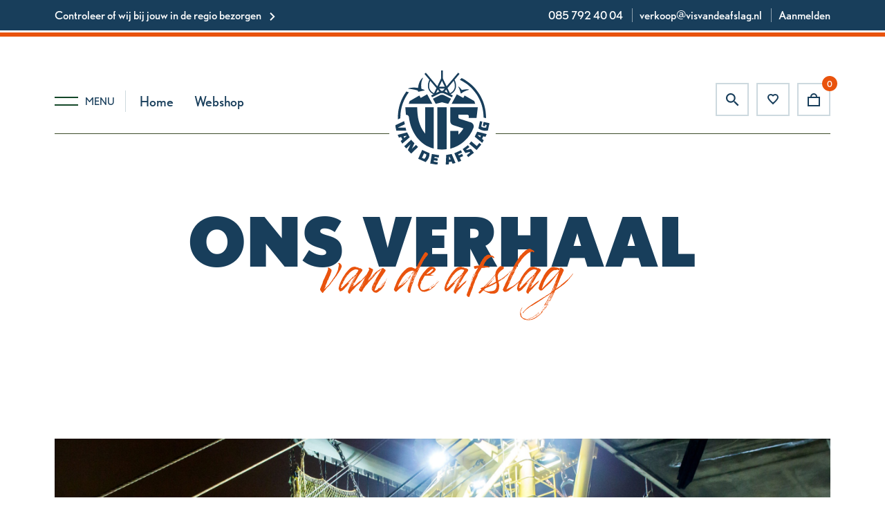

--- FILE ---
content_type: text/html; charset=UTF-8
request_url: https://www.visvandeafslag.nl/over-ons/
body_size: 14987
content:
<!doctype html>
<html lang="nl-NL">

<head>
  <meta charset="UTF-8">
  <meta name="viewport" content="width=device-width, initial-scale=1, viewport-fit=cover, user-scalable=no, maximum-scale=1">
  <link href="https://fonts.googleapis.com/css?family=Oswald&display=swap" rel="stylesheet">
  <link rel="profile" href="http://gmpg.org/xfn/11">
  <link rel="stylesheet" href="https://use.typekit.net/uve5bsd.css?display=swap">
    <meta name='robots' content='index, follow, max-image-preview:large, max-snippet:-1, max-video-preview:-1' />

<!-- Google Tag Manager for WordPress by gtm4wp.com -->
<script data-cfasync="false" data-pagespeed-no-defer>
	var gtm4wp_datalayer_name = "dataLayer";
	var dataLayer = dataLayer || [];
	const gtm4wp_use_sku_instead = false;
	const gtm4wp_currency = 'EUR';
	const gtm4wp_product_per_impression = false;
	const gtm4wp_clear_ecommerce = false;

	const gtm4wp_scrollerscript_debugmode         = false;
	const gtm4wp_scrollerscript_callbacktime      = 100;
	const gtm4wp_scrollerscript_readerlocation    = 150;
	const gtm4wp_scrollerscript_contentelementid  = "content";
	const gtm4wp_scrollerscript_scannertime       = 60;
</script>
<!-- End Google Tag Manager for WordPress by gtm4wp.com -->
	<!-- This site is optimized with the Yoast SEO plugin v23.9 - https://yoast.com/wordpress/plugins/seo/ -->
	<title>Over ons - Vis van de Afslag</title>
	<link rel="canonical" href="https://www.visvandeafslag.nl/over-ons/" />
	<meta property="og:locale" content="nl_NL" />
	<meta property="og:type" content="article" />
	<meta property="og:title" content="Over ons - Vis van de Afslag" />
	<meta property="og:url" content="https://www.visvandeafslag.nl/over-ons/" />
	<meta property="og:site_name" content="Vis van de Afslag" />
	<meta property="article:modified_time" content="2024-11-21T11:31:34+00:00" />
	<meta name="twitter:card" content="summary_large_image" />
	<script type="application/ld+json" class="yoast-schema-graph">{"@context":"https://schema.org","@graph":[{"@type":"WebPage","@id":"https://www.visvandeafslag.nl/over-ons/","url":"https://www.visvandeafslag.nl/over-ons/","name":"Over ons - Vis van de Afslag","isPartOf":{"@id":"https://www.visvandeafslag.nl/#website"},"datePublished":"2021-02-15T13:31:25+00:00","dateModified":"2024-11-21T11:31:34+00:00","breadcrumb":{"@id":"https://www.visvandeafslag.nl/over-ons/#breadcrumb"},"inLanguage":"nl-NL","potentialAction":[{"@type":"ReadAction","target":["https://www.visvandeafslag.nl/over-ons/"]}]},{"@type":"BreadcrumbList","@id":"https://www.visvandeafslag.nl/over-ons/#breadcrumb","itemListElement":[{"@type":"ListItem","position":1,"name":"Home","item":"https://www.visvandeafslag.nl/"},{"@type":"ListItem","position":2,"name":"Over ons"}]},{"@type":"WebSite","@id":"https://www.visvandeafslag.nl/#website","url":"https://www.visvandeafslag.nl/","name":"Vis van de Afslag","description":"Webshop vis garnalen oesters schaaldieren schelpdieren boxen pakketten","publisher":{"@id":"https://www.visvandeafslag.nl/#organization"},"potentialAction":[{"@type":"SearchAction","target":{"@type":"EntryPoint","urlTemplate":"https://www.visvandeafslag.nl/?s={search_term_string}"},"query-input":{"@type":"PropertyValueSpecification","valueRequired":true,"valueName":"search_term_string"}}],"inLanguage":"nl-NL"},{"@type":"Organization","@id":"https://www.visvandeafslag.nl/#organization","name":"Vis van de Afslag","url":"https://www.visvandeafslag.nl/","logo":{"@type":"ImageObject","inLanguage":"nl-NL","@id":"https://www.visvandeafslag.nl/#/schema/logo/image/","url":"https://www.visvandeafslag.nl/wp-content/uploads/2021/12/vvda-e1638976765349.png","contentUrl":"https://www.visvandeafslag.nl/wp-content/uploads/2021/12/vvda-e1638976765349.png","width":200,"height":201,"caption":"Vis van de Afslag"},"image":{"@id":"https://www.visvandeafslag.nl/#/schema/logo/image/"}}]}</script>
	<!-- / Yoast SEO plugin. -->


<link rel="alternate" type="application/rss+xml" title="Vis van de Afslag &raquo; feed" href="https://www.visvandeafslag.nl/feed/" />
<link rel="alternate" type="application/rss+xml" title="Vis van de Afslag &raquo; reactiesfeed" href="https://www.visvandeafslag.nl/comments/feed/" />
<script type="text/javascript">
/* <![CDATA[ */
window._wpemojiSettings = {"baseUrl":"https:\/\/s.w.org\/images\/core\/emoji\/15.0.3\/72x72\/","ext":".png","svgUrl":"https:\/\/s.w.org\/images\/core\/emoji\/15.0.3\/svg\/","svgExt":".svg","source":{"concatemoji":"https:\/\/www.visvandeafslag.nl\/wp-includes\/js\/wp-emoji-release.min.js?ver=6.7"}};
/*! This file is auto-generated */
!function(i,n){var o,s,e;function c(e){try{var t={supportTests:e,timestamp:(new Date).valueOf()};sessionStorage.setItem(o,JSON.stringify(t))}catch(e){}}function p(e,t,n){e.clearRect(0,0,e.canvas.width,e.canvas.height),e.fillText(t,0,0);var t=new Uint32Array(e.getImageData(0,0,e.canvas.width,e.canvas.height).data),r=(e.clearRect(0,0,e.canvas.width,e.canvas.height),e.fillText(n,0,0),new Uint32Array(e.getImageData(0,0,e.canvas.width,e.canvas.height).data));return t.every(function(e,t){return e===r[t]})}function u(e,t,n){switch(t){case"flag":return n(e,"\ud83c\udff3\ufe0f\u200d\u26a7\ufe0f","\ud83c\udff3\ufe0f\u200b\u26a7\ufe0f")?!1:!n(e,"\ud83c\uddfa\ud83c\uddf3","\ud83c\uddfa\u200b\ud83c\uddf3")&&!n(e,"\ud83c\udff4\udb40\udc67\udb40\udc62\udb40\udc65\udb40\udc6e\udb40\udc67\udb40\udc7f","\ud83c\udff4\u200b\udb40\udc67\u200b\udb40\udc62\u200b\udb40\udc65\u200b\udb40\udc6e\u200b\udb40\udc67\u200b\udb40\udc7f");case"emoji":return!n(e,"\ud83d\udc26\u200d\u2b1b","\ud83d\udc26\u200b\u2b1b")}return!1}function f(e,t,n){var r="undefined"!=typeof WorkerGlobalScope&&self instanceof WorkerGlobalScope?new OffscreenCanvas(300,150):i.createElement("canvas"),a=r.getContext("2d",{willReadFrequently:!0}),o=(a.textBaseline="top",a.font="600 32px Arial",{});return e.forEach(function(e){o[e]=t(a,e,n)}),o}function t(e){var t=i.createElement("script");t.src=e,t.defer=!0,i.head.appendChild(t)}"undefined"!=typeof Promise&&(o="wpEmojiSettingsSupports",s=["flag","emoji"],n.supports={everything:!0,everythingExceptFlag:!0},e=new Promise(function(e){i.addEventListener("DOMContentLoaded",e,{once:!0})}),new Promise(function(t){var n=function(){try{var e=JSON.parse(sessionStorage.getItem(o));if("object"==typeof e&&"number"==typeof e.timestamp&&(new Date).valueOf()<e.timestamp+604800&&"object"==typeof e.supportTests)return e.supportTests}catch(e){}return null}();if(!n){if("undefined"!=typeof Worker&&"undefined"!=typeof OffscreenCanvas&&"undefined"!=typeof URL&&URL.createObjectURL&&"undefined"!=typeof Blob)try{var e="postMessage("+f.toString()+"("+[JSON.stringify(s),u.toString(),p.toString()].join(",")+"));",r=new Blob([e],{type:"text/javascript"}),a=new Worker(URL.createObjectURL(r),{name:"wpTestEmojiSupports"});return void(a.onmessage=function(e){c(n=e.data),a.terminate(),t(n)})}catch(e){}c(n=f(s,u,p))}t(n)}).then(function(e){for(var t in e)n.supports[t]=e[t],n.supports.everything=n.supports.everything&&n.supports[t],"flag"!==t&&(n.supports.everythingExceptFlag=n.supports.everythingExceptFlag&&n.supports[t]);n.supports.everythingExceptFlag=n.supports.everythingExceptFlag&&!n.supports.flag,n.DOMReady=!1,n.readyCallback=function(){n.DOMReady=!0}}).then(function(){return e}).then(function(){var e;n.supports.everything||(n.readyCallback(),(e=n.source||{}).concatemoji?t(e.concatemoji):e.wpemoji&&e.twemoji&&(t(e.twemoji),t(e.wpemoji)))}))}((window,document),window._wpemojiSettings);
/* ]]> */
</script>
<style id='wp-emoji-styles-inline-css' type='text/css'>

	img.wp-smiley, img.emoji {
		display: inline !important;
		border: none !important;
		box-shadow: none !important;
		height: 1em !important;
		width: 1em !important;
		margin: 0 0.07em !important;
		vertical-align: -0.1em !important;
		background: none !important;
		padding: 0 !important;
	}
</style>
<link rel='stylesheet' id='wp-block-library-css' href='https://www.visvandeafslag.nl/wp-includes/css/dist/block-library/style.min.css?ver=6.7' type='text/css' media='all' />
<style id='classic-theme-styles-inline-css' type='text/css'>
/*! This file is auto-generated */
.wp-block-button__link{color:#fff;background-color:#32373c;border-radius:9999px;box-shadow:none;text-decoration:none;padding:calc(.667em + 2px) calc(1.333em + 2px);font-size:1.125em}.wp-block-file__button{background:#32373c;color:#fff;text-decoration:none}
</style>
<style id='global-styles-inline-css' type='text/css'>
:root{--wp--preset--aspect-ratio--square: 1;--wp--preset--aspect-ratio--4-3: 4/3;--wp--preset--aspect-ratio--3-4: 3/4;--wp--preset--aspect-ratio--3-2: 3/2;--wp--preset--aspect-ratio--2-3: 2/3;--wp--preset--aspect-ratio--16-9: 16/9;--wp--preset--aspect-ratio--9-16: 9/16;--wp--preset--color--black: #000000;--wp--preset--color--cyan-bluish-gray: #abb8c3;--wp--preset--color--white: #ffffff;--wp--preset--color--pale-pink: #f78da7;--wp--preset--color--vivid-red: #cf2e2e;--wp--preset--color--luminous-vivid-orange: #ff6900;--wp--preset--color--luminous-vivid-amber: #fcb900;--wp--preset--color--light-green-cyan: #7bdcb5;--wp--preset--color--vivid-green-cyan: #00d084;--wp--preset--color--pale-cyan-blue: #8ed1fc;--wp--preset--color--vivid-cyan-blue: #0693e3;--wp--preset--color--vivid-purple: #9b51e0;--wp--preset--gradient--vivid-cyan-blue-to-vivid-purple: linear-gradient(135deg,rgba(6,147,227,1) 0%,rgb(155,81,224) 100%);--wp--preset--gradient--light-green-cyan-to-vivid-green-cyan: linear-gradient(135deg,rgb(122,220,180) 0%,rgb(0,208,130) 100%);--wp--preset--gradient--luminous-vivid-amber-to-luminous-vivid-orange: linear-gradient(135deg,rgba(252,185,0,1) 0%,rgba(255,105,0,1) 100%);--wp--preset--gradient--luminous-vivid-orange-to-vivid-red: linear-gradient(135deg,rgba(255,105,0,1) 0%,rgb(207,46,46) 100%);--wp--preset--gradient--very-light-gray-to-cyan-bluish-gray: linear-gradient(135deg,rgb(238,238,238) 0%,rgb(169,184,195) 100%);--wp--preset--gradient--cool-to-warm-spectrum: linear-gradient(135deg,rgb(74,234,220) 0%,rgb(151,120,209) 20%,rgb(207,42,186) 40%,rgb(238,44,130) 60%,rgb(251,105,98) 80%,rgb(254,248,76) 100%);--wp--preset--gradient--blush-light-purple: linear-gradient(135deg,rgb(255,206,236) 0%,rgb(152,150,240) 100%);--wp--preset--gradient--blush-bordeaux: linear-gradient(135deg,rgb(254,205,165) 0%,rgb(254,45,45) 50%,rgb(107,0,62) 100%);--wp--preset--gradient--luminous-dusk: linear-gradient(135deg,rgb(255,203,112) 0%,rgb(199,81,192) 50%,rgb(65,88,208) 100%);--wp--preset--gradient--pale-ocean: linear-gradient(135deg,rgb(255,245,203) 0%,rgb(182,227,212) 50%,rgb(51,167,181) 100%);--wp--preset--gradient--electric-grass: linear-gradient(135deg,rgb(202,248,128) 0%,rgb(113,206,126) 100%);--wp--preset--gradient--midnight: linear-gradient(135deg,rgb(2,3,129) 0%,rgb(40,116,252) 100%);--wp--preset--font-size--small: 13px;--wp--preset--font-size--medium: 20px;--wp--preset--font-size--large: 36px;--wp--preset--font-size--x-large: 42px;--wp--preset--font-family--inter: "Inter", sans-serif;--wp--preset--font-family--cardo: Cardo;--wp--preset--spacing--20: 0.44rem;--wp--preset--spacing--30: 0.67rem;--wp--preset--spacing--40: 1rem;--wp--preset--spacing--50: 1.5rem;--wp--preset--spacing--60: 2.25rem;--wp--preset--spacing--70: 3.38rem;--wp--preset--spacing--80: 5.06rem;--wp--preset--shadow--natural: 6px 6px 9px rgba(0, 0, 0, 0.2);--wp--preset--shadow--deep: 12px 12px 50px rgba(0, 0, 0, 0.4);--wp--preset--shadow--sharp: 6px 6px 0px rgba(0, 0, 0, 0.2);--wp--preset--shadow--outlined: 6px 6px 0px -3px rgba(255, 255, 255, 1), 6px 6px rgba(0, 0, 0, 1);--wp--preset--shadow--crisp: 6px 6px 0px rgba(0, 0, 0, 1);}:where(.is-layout-flex){gap: 0.5em;}:where(.is-layout-grid){gap: 0.5em;}body .is-layout-flex{display: flex;}.is-layout-flex{flex-wrap: wrap;align-items: center;}.is-layout-flex > :is(*, div){margin: 0;}body .is-layout-grid{display: grid;}.is-layout-grid > :is(*, div){margin: 0;}:where(.wp-block-columns.is-layout-flex){gap: 2em;}:where(.wp-block-columns.is-layout-grid){gap: 2em;}:where(.wp-block-post-template.is-layout-flex){gap: 1.25em;}:where(.wp-block-post-template.is-layout-grid){gap: 1.25em;}.has-black-color{color: var(--wp--preset--color--black) !important;}.has-cyan-bluish-gray-color{color: var(--wp--preset--color--cyan-bluish-gray) !important;}.has-white-color{color: var(--wp--preset--color--white) !important;}.has-pale-pink-color{color: var(--wp--preset--color--pale-pink) !important;}.has-vivid-red-color{color: var(--wp--preset--color--vivid-red) !important;}.has-luminous-vivid-orange-color{color: var(--wp--preset--color--luminous-vivid-orange) !important;}.has-luminous-vivid-amber-color{color: var(--wp--preset--color--luminous-vivid-amber) !important;}.has-light-green-cyan-color{color: var(--wp--preset--color--light-green-cyan) !important;}.has-vivid-green-cyan-color{color: var(--wp--preset--color--vivid-green-cyan) !important;}.has-pale-cyan-blue-color{color: var(--wp--preset--color--pale-cyan-blue) !important;}.has-vivid-cyan-blue-color{color: var(--wp--preset--color--vivid-cyan-blue) !important;}.has-vivid-purple-color{color: var(--wp--preset--color--vivid-purple) !important;}.has-black-background-color{background-color: var(--wp--preset--color--black) !important;}.has-cyan-bluish-gray-background-color{background-color: var(--wp--preset--color--cyan-bluish-gray) !important;}.has-white-background-color{background-color: var(--wp--preset--color--white) !important;}.has-pale-pink-background-color{background-color: var(--wp--preset--color--pale-pink) !important;}.has-vivid-red-background-color{background-color: var(--wp--preset--color--vivid-red) !important;}.has-luminous-vivid-orange-background-color{background-color: var(--wp--preset--color--luminous-vivid-orange) !important;}.has-luminous-vivid-amber-background-color{background-color: var(--wp--preset--color--luminous-vivid-amber) !important;}.has-light-green-cyan-background-color{background-color: var(--wp--preset--color--light-green-cyan) !important;}.has-vivid-green-cyan-background-color{background-color: var(--wp--preset--color--vivid-green-cyan) !important;}.has-pale-cyan-blue-background-color{background-color: var(--wp--preset--color--pale-cyan-blue) !important;}.has-vivid-cyan-blue-background-color{background-color: var(--wp--preset--color--vivid-cyan-blue) !important;}.has-vivid-purple-background-color{background-color: var(--wp--preset--color--vivid-purple) !important;}.has-black-border-color{border-color: var(--wp--preset--color--black) !important;}.has-cyan-bluish-gray-border-color{border-color: var(--wp--preset--color--cyan-bluish-gray) !important;}.has-white-border-color{border-color: var(--wp--preset--color--white) !important;}.has-pale-pink-border-color{border-color: var(--wp--preset--color--pale-pink) !important;}.has-vivid-red-border-color{border-color: var(--wp--preset--color--vivid-red) !important;}.has-luminous-vivid-orange-border-color{border-color: var(--wp--preset--color--luminous-vivid-orange) !important;}.has-luminous-vivid-amber-border-color{border-color: var(--wp--preset--color--luminous-vivid-amber) !important;}.has-light-green-cyan-border-color{border-color: var(--wp--preset--color--light-green-cyan) !important;}.has-vivid-green-cyan-border-color{border-color: var(--wp--preset--color--vivid-green-cyan) !important;}.has-pale-cyan-blue-border-color{border-color: var(--wp--preset--color--pale-cyan-blue) !important;}.has-vivid-cyan-blue-border-color{border-color: var(--wp--preset--color--vivid-cyan-blue) !important;}.has-vivid-purple-border-color{border-color: var(--wp--preset--color--vivid-purple) !important;}.has-vivid-cyan-blue-to-vivid-purple-gradient-background{background: var(--wp--preset--gradient--vivid-cyan-blue-to-vivid-purple) !important;}.has-light-green-cyan-to-vivid-green-cyan-gradient-background{background: var(--wp--preset--gradient--light-green-cyan-to-vivid-green-cyan) !important;}.has-luminous-vivid-amber-to-luminous-vivid-orange-gradient-background{background: var(--wp--preset--gradient--luminous-vivid-amber-to-luminous-vivid-orange) !important;}.has-luminous-vivid-orange-to-vivid-red-gradient-background{background: var(--wp--preset--gradient--luminous-vivid-orange-to-vivid-red) !important;}.has-very-light-gray-to-cyan-bluish-gray-gradient-background{background: var(--wp--preset--gradient--very-light-gray-to-cyan-bluish-gray) !important;}.has-cool-to-warm-spectrum-gradient-background{background: var(--wp--preset--gradient--cool-to-warm-spectrum) !important;}.has-blush-light-purple-gradient-background{background: var(--wp--preset--gradient--blush-light-purple) !important;}.has-blush-bordeaux-gradient-background{background: var(--wp--preset--gradient--blush-bordeaux) !important;}.has-luminous-dusk-gradient-background{background: var(--wp--preset--gradient--luminous-dusk) !important;}.has-pale-ocean-gradient-background{background: var(--wp--preset--gradient--pale-ocean) !important;}.has-electric-grass-gradient-background{background: var(--wp--preset--gradient--electric-grass) !important;}.has-midnight-gradient-background{background: var(--wp--preset--gradient--midnight) !important;}.has-small-font-size{font-size: var(--wp--preset--font-size--small) !important;}.has-medium-font-size{font-size: var(--wp--preset--font-size--medium) !important;}.has-large-font-size{font-size: var(--wp--preset--font-size--large) !important;}.has-x-large-font-size{font-size: var(--wp--preset--font-size--x-large) !important;}
:where(.wp-block-post-template.is-layout-flex){gap: 1.25em;}:where(.wp-block-post-template.is-layout-grid){gap: 1.25em;}
:where(.wp-block-columns.is-layout-flex){gap: 2em;}:where(.wp-block-columns.is-layout-grid){gap: 2em;}
:root :where(.wp-block-pullquote){font-size: 1.5em;line-height: 1.6;}
</style>
<link rel='stylesheet' id='cmd-inone-css' href='https://www.visvandeafslag.nl/wp-content/plugins/cmd-inone/public/css/cmd-inone-public.css?ver=1.0.0' type='text/css' media='all' />
<link rel='stylesheet' id='woocommerce-layout-css' href='https://www.visvandeafslag.nl/wp-content/plugins/woocommerce/assets/css/woocommerce-layout.css?ver=9.4.2' type='text/css' media='all' />
<link rel='stylesheet' id='woocommerce-smallscreen-css' href='https://www.visvandeafslag.nl/wp-content/plugins/woocommerce/assets/css/woocommerce-smallscreen.css?ver=9.4.2' type='text/css' media='only screen and (max-width: 768px)' />
<link rel='stylesheet' id='woocommerce-general-css' href='https://www.visvandeafslag.nl/wp-content/plugins/woocommerce/assets/css/woocommerce.css?ver=9.4.2' type='text/css' media='all' />
<style id='woocommerce-inline-inline-css' type='text/css'>
.woocommerce form .form-row .required { visibility: visible; }
</style>
<link rel='stylesheet' id='ivory-search-styles-css' href='https://www.visvandeafslag.nl/wp-content/plugins/add-search-to-menu/public/css/ivory-search.min.css?ver=5.5.7' type='text/css' media='all' />
<link rel='stylesheet' id='swiper-css-css' href='https://www.visvandeafslag.nl/wp-content/themes/cmd/assets/swiper/swiper-bundle.min.css?ver=123456' type='text/css' media='all' />
<link rel='stylesheet' id='main-css-css' href='https://www.visvandeafslag.nl/wp-content/themes/cmd/dist/css/main.css?ver=123456' type='text/css' media='all' />
<link rel='stylesheet' id='video-css-css' href='https://www.visvandeafslag.nl/wp-content/themes/cmd/assets/videopopup/video.popup.css?ver=123456' type='text/css' media='all' />
<link rel='stylesheet' id='postcode-eu-autocomplete-address-library-css' href='https://www.visvandeafslag.nl/wp-content/plugins/PostcodeNl_Api_WooCommerce-release/assets/libraries/postcode-eu-autocomplete-address.css?ver=2.0.2' type='text/css' media='all' />
<link rel='stylesheet' id='postcode-eu-autofill-css' href='https://www.visvandeafslag.nl/wp-content/plugins/PostcodeNl_Api_WooCommerce-release/assets/css/style.css?ver=2.0.2' type='text/css' media='all' />
<link rel='stylesheet' id='simple-favorites-css' href='https://www.visvandeafslag.nl/wp-content/plugins/favorites/assets/css/favorites.css?ver=2.3.4' type='text/css' media='all' />
<link rel='stylesheet' id='woo_discount_pro_style-css' href='https://www.visvandeafslag.nl/wp-content/plugins/woo-discount-rules-pro/Assets/Css/awdr_style.css?ver=2.6.5' type='text/css' media='all' />
<link rel='stylesheet' id='alr-ajax-css' href='https://www.visvandeafslag.nl/wp-content/plugins/woo-ajax-loginregister/assets/css/style.css?ver=2.0.2' type='text/css' media='all' />
<link rel='stylesheet' id='cwginstock_frontend_css-css' href='https://www.visvandeafslag.nl/wp-content/plugins/back-in-stock-notifier-for-woocommerce/assets/css/frontend.min.css?ver=1.10.0' type='text/css' media='' />
<link rel='stylesheet' id='cwginstock_bootstrap-css' href='https://www.visvandeafslag.nl/wp-content/plugins/back-in-stock-notifier-for-woocommerce/assets/css/bootstrap.min.css?ver=1.10.0' type='text/css' media='' />
<script type="text/javascript" src="https://www.visvandeafslag.nl/wp-includes/js/jquery/jquery.min.js?ver=3.7.1" id="jquery-core-js"></script>
<script type="text/javascript" src="https://www.visvandeafslag.nl/wp-includes/js/jquery/jquery-migrate.min.js?ver=3.4.1" id="jquery-migrate-js"></script>
<script type="text/javascript" src="https://www.visvandeafslag.nl/wp-content/plugins/cmd-inone/public/js/cmd-inone-public.js?ver=1.0.0" id="cmd-inone-js"></script>
<script type="text/javascript" src="https://www.visvandeafslag.nl/wp-content/plugins/woocommerce/assets/js/jquery-blockui/jquery.blockUI.min.js?ver=2.7.0-wc.9.4.2" id="jquery-blockui-js" data-wp-strategy="defer"></script>
<script type="text/javascript" id="wc-add-to-cart-js-extra">
/* <![CDATA[ */
var wc_add_to_cart_params = {"ajax_url":"\/wp-admin\/admin-ajax.php","wc_ajax_url":"\/?wc-ajax=%%endpoint%%","i18n_view_cart":"","cart_url":"","is_cart":"","cart_redirect_after_add":"no"};
/* ]]> */
</script>
<script type="text/javascript" src="https://www.visvandeafslag.nl/wp-content/plugins/woocommerce/assets/js/frontend/add-to-cart.min.js?ver=9.4.2" id="wc-add-to-cart-js" defer="defer" data-wp-strategy="defer"></script>
<script type="text/javascript" src="https://www.visvandeafslag.nl/wp-content/plugins/woocommerce/assets/js/js-cookie/js.cookie.min.js?ver=2.1.4-wc.9.4.2" id="js-cookie-js" defer="defer" data-wp-strategy="defer"></script>
<script type="text/javascript" id="woocommerce-js-extra">
/* <![CDATA[ */
var woocommerce_params = {"ajax_url":"\/wp-admin\/admin-ajax.php","wc_ajax_url":"\/?wc-ajax=%%endpoint%%"};
/* ]]> */
</script>
<script type="text/javascript" src="https://www.visvandeafslag.nl/wp-content/plugins/woocommerce/assets/js/frontend/woocommerce.min.js?ver=9.4.2" id="woocommerce-js" defer="defer" data-wp-strategy="defer"></script>
<script type="text/javascript" src="https://www.visvandeafslag.nl/wp-content/plugins/duracelltomi-google-tag-manager/dist/js/analytics-talk-content-tracking.js?ver=1.20.2" id="gtm4wp-scroll-tracking-js"></script>
<script type="text/javascript" id="favorites-js-extra">
/* <![CDATA[ */
var favorites_data = {"ajaxurl":"https:\/\/www.visvandeafslag.nl\/wp-admin\/admin-ajax.php","nonce":"f2f767be92","favorite":"Favorite <i class=\"sf-icon-star-empty\"><\/i>","favorited":"Favorited <i class=\"sf-icon-star-full\"><\/i>","includecount":"","indicate_loading":"","loading_text":"Loading","loading_image":"","loading_image_active":"","loading_image_preload":"","cache_enabled":"1","button_options":{"button_type":"custom","custom_colors":false,"box_shadow":false,"include_count":false,"default":{"background_default":false,"border_default":false,"text_default":false,"icon_default":false,"count_default":false},"active":{"background_active":false,"border_active":false,"text_active":false,"icon_active":false,"count_active":false}},"authentication_modal_content":"<p>Please login to add favorites.<\/p>\n<p><a href=\"#\" data-favorites-modal-close>Dismiss this notice<\/a><\/p>\n","authentication_redirect":"","dev_mode":"","logged_in":"","user_id":"0","authentication_redirect_url":"https:\/\/www.visvandeafslag.nl\/cmdbeheer\/"};
/* ]]> */
</script>
<script type="text/javascript" src="https://www.visvandeafslag.nl/wp-content/plugins/favorites/assets/js/favorites.min.js?ver=2.3.4" id="favorites-js"></script>
<script type="text/javascript" id="alr-ajax-js-extra">
/* <![CDATA[ */
var zorem_ajax_object = {"ajax_url":"https:\/\/www.visvandeafslag.nl\/wp-admin\/admin-ajax.php","required_message":"Vul alle velden in.","valid_email":"Voer een geldig e-mailadres in","loading_text":"Laden...","plugin_dir_url":"https:\/\/www.visvandeafslag.nl\/wp-content\/plugins\/woo-ajax-loginregister\/"};
/* ]]> */
</script>
<script type="text/javascript" src="https://www.visvandeafslag.nl/wp-content/plugins/woo-ajax-loginregister/assets/js/script.js?ver=2.0.2" id="alr-ajax-js"></script>
<link rel="https://api.w.org/" href="https://www.visvandeafslag.nl/wp-json/" /><link rel="alternate" title="JSON" type="application/json" href="https://www.visvandeafslag.nl/wp-json/wp/v2/pages/377" /><link rel="EditURI" type="application/rsd+xml" title="RSD" href="https://www.visvandeafslag.nl/xmlrpc.php?rsd" />
<meta name="generator" content="WordPress 6.7" />
<meta name="generator" content="WooCommerce 9.4.2" />
<link rel='shortlink' href='https://www.visvandeafslag.nl/?p=377' />
<link rel="alternate" title="oEmbed (JSON)" type="application/json+oembed" href="https://www.visvandeafslag.nl/wp-json/oembed/1.0/embed?url=https%3A%2F%2Fwww.visvandeafslag.nl%2Fover-ons%2F" />
<link rel="alternate" title="oEmbed (XML)" type="text/xml+oembed" href="https://www.visvandeafslag.nl/wp-json/oembed/1.0/embed?url=https%3A%2F%2Fwww.visvandeafslag.nl%2Fover-ons%2F&#038;format=xml" />
<script>document.documentElement.className += " js";</script>

<!-- Google Tag Manager for WordPress by gtm4wp.com -->
<!-- GTM Container placement set to manual -->
<script data-cfasync="false" data-pagespeed-no-defer type="text/javascript">
	var dataLayer_content = {"pagePostType":"page","pagePostType2":"single-page","pagePostAuthor":"cmd","browserName":"","browserVersion":"","browserEngineName":"","browserEngineVersion":"","osName":"","osVersion":"","deviceType":"bot","deviceManufacturer":"","deviceModel":"","customerTotalOrders":0,"customerTotalOrderValue":0,"customerFirstName":"","customerLastName":"","customerBillingFirstName":"","customerBillingLastName":"","customerBillingCompany":"","customerBillingAddress1":"","customerBillingAddress2":"","customerBillingCity":"","customerBillingState":"","customerBillingPostcode":"","customerBillingCountry":"","customerBillingEmail":"","customerBillingEmailHash":"","customerBillingPhone":"","customerShippingFirstName":"","customerShippingLastName":"","customerShippingCompany":"","customerShippingAddress1":"","customerShippingAddress2":"","customerShippingCity":"","customerShippingState":"","customerShippingPostcode":"","customerShippingCountry":"","cartContent":{"totals":{"applied_coupons":[],"discount_total":0,"subtotal":0,"total":0},"items":[]}};
	dataLayer.push( dataLayer_content );
</script>
<script data-cfasync="false">
(function(w,d,s,l,i){w[l]=w[l]||[];w[l].push({'gtm.start':
new Date().getTime(),event:'gtm.js'});var f=d.getElementsByTagName(s)[0],
j=d.createElement(s),dl=l!='dataLayer'?'&l='+l:'';j.async=true;j.src=
'//www.googletagmanager.com/gtm.js?id='+i+dl;f.parentNode.insertBefore(j,f);
})(window,document,'script','dataLayer','GTM-NRXRNT2');
</script>
<!-- End Google Tag Manager for WordPress by gtm4wp.com -->	<noscript><style>.woocommerce-product-gallery{ opacity: 1 !important; }</style></noscript>
	<style type="text/css">.recentcomments a{display:inline !important;padding:0 !important;margin:0 !important;}</style><style class='wp-fonts-local' type='text/css'>
@font-face{font-family:Inter;font-style:normal;font-weight:300 900;font-display:fallback;src:url('https://www.visvandeafslag.nl/wp-content/plugins/woocommerce/assets/fonts/Inter-VariableFont_slnt,wght.woff2') format('woff2');font-stretch:normal;}
@font-face{font-family:Cardo;font-style:normal;font-weight:400;font-display:fallback;src:url('https://www.visvandeafslag.nl/wp-content/plugins/woocommerce/assets/fonts/cardo_normal_400.woff2') format('woff2');}
</style>
<link rel="icon" href="https://www.visvandeafslag.nl/wp-content/uploads/2021/12/cropped-favicon-2-100x100.png" sizes="32x32" />
<link rel="icon" href="https://www.visvandeafslag.nl/wp-content/uploads/2021/12/cropped-favicon-2-300x300.png" sizes="192x192" />
<link rel="apple-touch-icon" href="https://www.visvandeafslag.nl/wp-content/uploads/2021/12/cropped-favicon-2-300x300.png" />
<meta name="msapplication-TileImage" content="https://www.visvandeafslag.nl/wp-content/uploads/2021/12/cropped-favicon-2-300x300.png" />
		<style type="text/css" id="wp-custom-css">
			.p-card__visual {
	background-color:white;	
}		</style>
		</head>

<body class="page-template page-template-tmpl_landingpage page-template-tmpl_landingpage-php page page-id-377 theme-cmd woocommerce-no-js cmd">

<!-- GTM Container placement set to manual -->
<!-- Google Tag Manager (noscript) -->
				<noscript><iframe src="https://www.googletagmanager.com/ns.html?id=GTM-NRXRNT2" height="0" width="0" style="display:none;visibility:hidden" aria-hidden="true"></iframe></noscript>
<!-- End Google Tag Manager (noscript) -->
  

<div class="mobile-nav">
    <div class="mobile-nav__inner">
        <div class="mobile-nav__slide active level-1">
            <header class="mobile-nav__header mobile-nav__header--primary">
                <div class="mobile-nav__logo">
                    <a href="/">
                        <img src="https://www.visvandeafslag.nl/wp-content/themes/cmd/assets/img/visvandeaflag-logo-dark.svg"/>
                    </a>
                </div>
                <button type="button" class="mobile-nav__close">Close</button>
            </header>
            <nav class="mobile-nav__nav">
                <ul>
                                            <li ><a href="https://www.visvandeafslag.nl/">Home</a></li>
                                            <li ><a href="https://www.visvandeafslag.nl/bestsellers/">Bestsellers</a></li>
                                            <li ><a href="https://www.visvandeafslag.nl/shop/">Assortiment</a></li>
                                            <li ><a href="https://www.visvandeafslag.nl/klantenservice/">Klantenservice</a></li>
                                            <li ><a href="https://www.visvandeafslag.nl/over-ons/">Over ons</a></li>
                                            <li ><a href="https://www.visvandeafslag.nl/blog/">Blog</a></li>
                                            <li ><a href="https://www.visvandeafslag.nl/my-account/">Mijn Account</a></li>
                                    </ul>
            </nav>

            <ul class="mobile-nav__socials socials socials--dark">
                <li><a class="socials__facebook" href="#">Facebook</a></li>
                <li><a class="socials__instagram" href="#">Instagram</a></li>
                <li><a class="socials__twitter" href="#">Twitter</a></li>
              </ul>
              
        </div>

                                                                


        
    </div><!-- mobile-nav__inner -->
    <div class="mobile-nav__transparent"></div>
</div><!-- mobile-nav -->
  
<div class="popup" id="popup">
    <div class="popup__window">
      <header class="popup__header">
        <button id="close" class="popup__close" type="button">Close</button>
      </header>
      <div class="popup__body">

                    <div class="delivery-check">
            
                  <div class="delivery-check__inner">
                      <div class="delivery-check__text editor">
                          <h4>Niet eerder bij onze besteld?</h4>
                          <p>Vul je postcode in om te zien of wij bij jouw bezorgen</p>
                          
                      </div><!-- delivery-check__text-->
                      <form id="postcode_checker" autocomplete="off" action="https://www.visvandeafslag.nl/wp-admin/admin-ajax.php" method="get">
                              <input id="ajax_nonce" type="hidden" name="nonce" value="0450a47ed9" />
                              <div class="delivery-check__input">
                                  <div class="delivery-check__wrap">
                                    <input id="ajax_postcode" class="input-text" type="text" name="postcode" />
                                    <span class="delivery-check__loader"></span>
                                  </div>
                                  <button type="button" id="postcode_submit" class="btn">Controleer</button>
                          </div><!-- delivery-check__input-->
                        
                      </form>
                      <div class="postcode-result delivery-check__result"></div>
                  </div><!-- delivery-check__inner-->
            
          </div><!-- delivery-check-->



      </div>
    </div>
    <div class="popup__transparent"></div>
  </div><!-- popup-->

  

  <div class="site-wrap">


  

  <div class="header-wrap  ">
    <div class="topbar">
      <div class="container">
        <div class="topbar__inner">
          <p class="topbar__deliverycheck order">Controleer of wij bij jouw in de regio bezorgen</p>
            
          <div class="topbar__utils">
            <a href="tel:085 792 40 04">085 792 40 04</a>
            <a href="mailto:verkoop@visvandeafslag.nl">verkoop@visvandeafslag.nl</a>

                        <a href="https://www.visvandeafslag.nl/my-account/">Aanmelden</a>
            
         </div>

        </div><!-- topbar__inner -->
      </div><!-- container -->
      <div class="topbar__line"></div>
    </div><!-- topbar -->






  <header class="header header--alt">
        <a href="/" class="logo">
          <img class="logo__dark" src="https://www.visvandeafslag.nl/wp-content/themes/cmd/assets/img/visvandeaflag-logo-dark.svg" >
          <img class="logo__white" src="https://www.visvandeafslag.nl/wp-content/themes/cmd/assets/img/visvandeaflag-logo-white.svg">
        </a>
        <div class="container ">
          <div class="header__inner">

            <div class="hamburger-wrap">
              <div class="hamburger">
                <div class="bar"></div>
                <div class="bar"></div>
              </div>
              <span class="hamburger-wrap__label">Menu</span>
            </div>

            <nav class="primary-nav"><ul id="menu-primary" class=""><li id="menu-item-236" class="menu-item menu-item-type-post_type menu-item-object-page menu-item-home menu-item-236"><a href="https://www.visvandeafslag.nl/">Home</a></li>
<li id="menu-item-237" class="menu-item menu-item-type-post_type menu-item-object-page menu-item-237"><a href="https://www.visvandeafslag.nl/shop/">Webshop</a></li>
</ul></nav>

            
            <div class="header__utils">
              <a href="https://www.visvandeafslag.nl/zoeken/" class="icon-button icon-button--search">Zoeken</a>
              <a href="/mijn-favorieten/" class="icon-button icon-button--favs">Favorieten</a>
              <div class="bag">
              <a href="https://www.visvandeafslag.nl/cart/" class="icon-button icon-button--bag">Winkelwagen </a>
                <span class="bag__counter">0</span>
              </div>
            </div>

          </div>

        </div>
      </header><!-- header-->


      

      
      </div>


    </div><!-- container -->







  
  <section id="section-1"  data-animate="lp-hero"  class="lp-hero section">
    <div class="container">
      <div class="grid">
          <div class="col-xs-12 col-l-10 offset-l-1"> 
            <div class="lp-hero__inner">
            
              <h1 class="lp-hero__heading">
              ons verhaal              </h1>
              <p class="lp-hero__meta">
              van de afslag              </p>
            </div>
          </div>
      </div><!-- grid -->
     
    </div>
  </section><!-- lp-hero -->



  

    


						
							<section id="section-2"  class="section" data-animate="big-visual" >
								<div class="container">
									<div class="visual visual--by16x9" style="background-image:url('https://www.visvandeafslag.nl/wp-content/uploads/2021/05/vis-afslag-11-van-13-1-scaled.jpg');" ><!-- animate -->
									</div><!-- big-visual -->
								</div><!-- container -->
							</section><!-- big-visual -->

						<!-- .pin -->
						<section id="section-3" class="content-block section" data-animate="content-block" >
						 	<div class="container">
								<div class="grid">
						 												<div class="col-xs-12 col-l-5 offset-l-1 content-block__col">
										 										 <div class="visual  visual--by1x1" style="background-image: url('https://www.visvandeafslag.nl/wp-content/uploads/2021/02/h-about-visual-01.jpg');"></div>
								
																			</div>
									

									<div class="col-xs-12 col-l-4 offset-l-1 content-block__col">
											<div class="content-block__text ">
																								<!-- <hr class="hr" /> -->
												<h2 class="section-heading-2"> horeca kwaliteit<br> <span>voor thuis</span>     </h2>
																								<div class="editor">
												<p>Als visliefhebbers werken we het liefst met super verse en lokaal aangelande vis. Daarnaast houden wij alles in eigen beheer om de kwaliteit te garanderen. We kopen zelf op de visafslag in, onze eigen vakmannen fileren en verwerken wat er binnenkomt en tenslotte bezorgen onze eigen chauffeurs de bestelling bij onze klanten thuis! Zo kan iedereen genieten van super verse vis en hoogwaardige kwaliteit producten voor thuis.</p>
<p>Met al 20 jaar ervaring in de viswereld weten we de juiste koopjes te vinden, kennen we de viskotters met de beste kwaliteit en staan we elke werkdag om 06.30 op de visafslag. Van inkoop tot bezorging, dat doen we allemaal zelf. Zo hebben we de kwaliteit vanaf de vangst in eigen beheer en weten we zeker dat uw bestelling wordt geleverd zoals wij dat willen.</p>
<p>Maar ons aanbod beperkt zich niet tot alleen vis want onze zeeën en wateren hebben zoveel meer lekkers te bieden. Zo leveren we schelpdieren, garnalen en zeewier maar ook ambachtelijke soepen, kroketten en salades. En ons assortiment beweegt met de seizoenen mee dus er is regelmatig een nieuw product te vinden in de webshop.</p>
<p>Hoe werkt het? Om de kwaliteit te garanderen die we uitleveren, gaan we pas inkopen als we exact weten wat onze klanten besteld hebben. Daarom kan je tot maandagochtend 6.00 bestellen. Dan begint het kopen en verwerken. Al onze verse (Noordzee)vis wordt met de hand gefileerd en op gewicht geportioneerd. Dit is een tijdrovend karwei maar levert nou eenmaal het mooiste resultaat op. Voor de producten die we niet zelf kunnen fileren en verwerken, werken we samen met geselecteerde partners die kwaliteit net zo hoog in het vaandel hebben staan.</p>
												</div>
																								<a class="btn" href="https://www.visvandeafslag.nl/algemene-voorwaarden/">lees verder</a>
																							</div>
									</div>


								</div><!-- grid -->
							</div><!-- container -->
						</section><!-- content-block -->


						


  <section     class="section">
    <div class="container">


    <div class="swiper-container swiper-references">

     
                    <div class="swiper-wrapper">


                    
                    <div class="swiper-slide">


                <div class="customer-story ">
                  <div class="customer-story__inner">


                 

                      
                        <div class="customer-story__text">
                          <blockquote class="customer-story__quote">
                          Heerlijke vis, ik bestel elke week! En probeer ook vaak de Noordzeevis die bij mij nog onbekend waren.
                          </blockquote>
                          <div class="author customer-story__author">
                                                        <div class="author__text">
                              <span class="author__name">Daan</span>
                              <span class="author__meta"></span>
                            </div>
                          </div>
                        </div>
                    


 
                  </div>
                </div><!-- customer-story -->



                </div><!-- swiper-slide -->


                
                    <div class="swiper-slide">


                <div class="customer-story ">
                  <div class="customer-story__inner">


                 

                      
                        <div class="customer-story__text">
                          <blockquote class="customer-story__quote">
                          Stel, je hebt trek in vis, maar nog geen keuze gemaakt, je hebt inspiratie nodig en geen tijd naar de winkel of de markt te gaan, dán is https://www.visvandeafslag.nl de website waar je moet zijn. Ik weet wel waar mijn vis vandaan moet komen, eet, net als ik, smakelijk..
                          </blockquote>
                          <div class="author customer-story__author">
                                                        <div class="author__text">
                              <span class="author__name">Een zeer tevreden klant, Ruub</span>
                              <span class="author__meta"></span>
                            </div>
                          </div>
                        </div>
                    


 
                  </div>
                </div><!-- customer-story -->



                </div><!-- swiper-slide -->


                
                    <div class="swiper-slide">


                <div class="customer-story ">
                  <div class="customer-story__inner">


                 

                      
                        <div class="customer-story__text">
                          <blockquote class="customer-story__quote">
                          Makkelijk bestellen en snel in huis, altijd op tijd geleverd                          </blockquote>
                          <div class="author customer-story__author">
                                                        <div class="author__text">
                              <span class="author__name">C. Pronk</span>
                              <span class="author__meta"></span>
                            </div>
                          </div>
                        </div>
                    


 
                  </div>
                </div><!-- customer-story -->



                </div><!-- swiper-slide -->


                
                    <div class="swiper-slide">


                <div class="customer-story ">
                  <div class="customer-story__inner">


                 

                      
                        <div class="customer-story__text">
                          <blockquote class="customer-story__quote">
                          Super vers de vis van vis van de afslag, en leuke vis pakketten!                          </blockquote>
                          <div class="author customer-story__author">
                                                        <div class="author__text">
                              <span class="author__name">Jaap</span>
                              <span class="author__meta"></span>
                            </div>
                          </div>
                        </div>
                    


 
                  </div>
                </div><!-- customer-story -->



                </div><!-- swiper-slide -->


                
                    <div class="swiper-slide">


                <div class="customer-story ">
                  <div class="customer-story__inner">


                 

                      
                        <div class="customer-story__text">
                          <blockquote class="customer-story__quote">
                          Ben sinds half jaar ‘fan’ van vis van de afslag, lekkere vis en leuke input en gerechten via social media.                          </blockquote>
                          <div class="author customer-story__author">
                                                        <div class="author__text">
                              <span class="author__name">Kim</span>
                              <span class="author__meta"></span>
                            </div>
                          </div>
                        </div>
                    


 
                  </div>
                </div><!-- customer-story -->



                </div><!-- swiper-slide -->


                
                    <div class="swiper-slide">


                <div class="customer-story ">
                  <div class="customer-story__inner">


                 

                      
                        <div class="customer-story__text">
                          <blockquote class="customer-story__quote">
                          De bestelsite is overzichtelijk en het aanbod is meer dan genoeg met wisselend assortiment..                          </blockquote>
                          <div class="author customer-story__author">
                                                        <div class="author__text">
                              <span class="author__name">Peter</span>
                              <span class="author__meta"></span>
                            </div>
                          </div>
                        </div>
                    


 
                  </div>
                </div><!-- customer-story -->



                </div><!-- swiper-slide -->


                
                    <div class="swiper-slide">


                <div class="customer-story ">
                  <div class="customer-story__inner">


                 

                      
                        <div class="customer-story__text">
                          <blockquote class="customer-story__quote">
                          Superverse vis uit scheveningen, zo gratis bij ons thuisbezorgd in Haarlem, goeie service....                          </blockquote>
                          <div class="author customer-story__author">
                                                        <div class="author__text">
                              <span class="author__name">Margriet</span>
                              <span class="author__meta"></span>
                            </div>
                          </div>
                        </div>
                    


 
                  </div>
                </div><!-- customer-story -->



                </div><!-- swiper-slide -->


                
                    <div class="swiper-slide">


                <div class="customer-story ">
                  <div class="customer-story__inner">


                 

                      
                        <div class="customer-story__text">
                          <blockquote class="customer-story__quote">
                          We vinden dat de prijs/kwaliteit verhouding echt heel goed is en de bestellingen zijn makkelijk en overzichtelijk te doen....                          </blockquote>
                          <div class="author customer-story__author">
                                                        <div class="author__text">
                              <span class="author__name">Marjan</span>
                              <span class="author__meta"></span>
                            </div>
                          </div>
                        </div>
                    


 
                  </div>
                </div><!-- customer-story -->



                </div><!-- swiper-slide -->


                
                    <div class="swiper-slide">


                <div class="customer-story ">
                  <div class="customer-story__inner">


                 

                      
                        <div class="customer-story__text">
                          <blockquote class="customer-story__quote">
                          Bestellingen komen altijd op tijd binnen!                          </blockquote>
                          <div class="author customer-story__author">
                                                        <div class="author__text">
                              <span class="author__name">Anoniem</span>
                              <span class="author__meta"></span>
                            </div>
                          </div>
                        </div>
                    


 
                  </div>
                </div><!-- customer-story -->



                </div><!-- swiper-slide -->


                
                    <div class="swiper-slide">


                <div class="customer-story ">
                  <div class="customer-story__inner">


                 

                      
                        <div class="customer-story__text">
                          <blockquote class="customer-story__quote">
                          Blij dat ik vis van de afslag heb ontdekt! Makkelijk te bestellen en thuisbezorgd. Wat super handig dat de vis vacuüm verpakt is en daarom ook handig is in te vriezen. En na ontdooien bij gebruik nog net zo vers smaakt!
                          </blockquote>
                          <div class="author customer-story__author">
                                                        <div class="author__text">
                              <span class="author__name">Margot</span>
                              <span class="author__meta"></span>
                            </div>
                          </div>
                        </div>
                    


 
                  </div>
                </div><!-- customer-story -->



                </div><!-- swiper-slide -->


                
                    <div class="swiper-slide">


                <div class="customer-story ">
                  <div class="customer-story__inner">


                 

                      
                        <div class="customer-story__text">
                          <blockquote class="customer-story__quote">
                          Door mooie ontwikkelingen nu al weer een jaar verwend met heerlijke verse vis van Vis van de afslag, goed verpakt, en thuisbezorgd, goeie prijs, leuke recepten en tips op social media...jullie zijn erg goed bezig! Als hardcore vleeseter, ken ik inmiddels meer gerechten en combinaties met vis dan met vlees :-)                          </blockquote>
                          <div class="author customer-story__author">
                                                        <div class="author__text">
                              <span class="author__name">Ralf | Scheveningen</span>
                              <span class="author__meta"></span>
                            </div>
                          </div>
                        </div>
                    


 
                  </div>
                </div><!-- customer-story -->



                </div><!-- swiper-slide -->


                
                    <div class="swiper-slide">


                <div class="customer-story ">
                  <div class="customer-story__inner">


                 

                      
                        <div class="customer-story__text">
                          <blockquote class="customer-story__quote">
                          Sinds kort bestel ik bij vis van de afslag. Als ik op zondag bestel dan denk ik alvast na over wat ik ga eten en dat is best handig. En wordt de vis op woensdag bezorgd op mijn werk. Super fijn                          </blockquote>
                          <div class="author customer-story__author">
                                                        <div class="author__text">
                              <span class="author__name">Lilian</span>
                              <span class="author__meta"></span>
                            </div>
                          </div>
                        </div>
                    


 
                  </div>
                </div><!-- customer-story -->



                </div><!-- swiper-slide -->


                
                    <div class="swiper-slide">


                <div class="customer-story ">
                  <div class="customer-story__inner">


                 

                      
                        <div class="customer-story__text">
                          <blockquote class="customer-story__quote">
                          Perfect! Altijd verse en goed gekoelde, snel bezorgde vis en schaal/ schelpdieren van de afslag. Alsof we op vakantie zijn in Scheveningen, Heerlijk!                          </blockquote>
                          <div class="author customer-story__author">
                                                        <div class="author__text">
                              <span class="author__name">Medie | Delft</span>
                              <span class="author__meta"></span>
                            </div>
                          </div>
                        </div>
                    


 
                  </div>
                </div><!-- customer-story -->



                </div><!-- swiper-slide -->


                
                    <div class="swiper-slide">


                <div class="customer-story ">
                  <div class="customer-story__inner">


                 

                      
                        <div class="customer-story__text">
                          <blockquote class="customer-story__quote">
                          Super prijs kwaliteit wat ook nog gratis thuis wordt bezorgd!                          </blockquote>
                          <div class="author customer-story__author">
                                                        <div class="author__text">
                              <span class="author__name">Sandra</span>
                              <span class="author__meta"></span>
                            </div>
                          </div>
                        </div>
                    


 
                  </div>
                </div><!-- customer-story -->



                </div><!-- swiper-slide -->


                
                    <div class="swiper-slide">


                <div class="customer-story ">
                  <div class="customer-story__inner">


                 

                      
                        <div class="customer-story__text">
                          <blockquote class="customer-story__quote">
                          Heel fijn dat je nu ook echt goede kwaliteit vis kan bestellen en thuis kan laten bezorgen. Er is voldoende keuze, de kwaliteit vond ik echt heel goed en het werd netjes bezorgd op de afgesproken tijd. De porties zijn redelijk groot dus houd daar rekening mee.                          </blockquote>
                          <div class="author customer-story__author">
                                                        <div class="author__text">
                              <span class="author__name">Guido</span>
                              <span class="author__meta"></span>
                            </div>
                          </div>
                        </div>
                    


 
                  </div>
                </div><!-- customer-story -->



                </div><!-- swiper-slide -->


                
                    <div class="swiper-slide">


                <div class="customer-story ">
                  <div class="customer-story__inner">


                 

                      
                        <div class="customer-story__text">
                          <blockquote class="customer-story__quote">
                          Vis van de Afslag is absoluut fantastisch. Of het nou gaat om een paar stukjes zalm en tonijn voor mijn sushi of om 20 zeebaarsfilets voor een verjaardag diner, het kan allemaal. En het fijnste is dat hun prijzen mooi zijn, zo'n goeie kwaliteit vis en schaal-en schelpdieren en ook nog eens de beste service met een glimlach. Mocht je niet thuis zijn dan hang je gewoon je koelltas aan de deur en wordt daar alles in geleverd. Echt een feestje!! 🥘🐟🐙🐠🦑🐡🦞🍤🦀🍣                          </blockquote>
                          <div class="author customer-story__author">
                                                        <div class="author__text">
                              <span class="author__name">Mara</span>
                              <span class="author__meta"></span>
                            </div>
                          </div>
                        </div>
                    


 
                  </div>
                </div><!-- customer-story -->



                </div><!-- swiper-slide -->


                
                    <div class="swiper-slide">


                <div class="customer-story ">
                  <div class="customer-story__inner">


                 

                      
                        <div class="customer-story__text">
                          <blockquote class="customer-story__quote">
                          De vis is écht heerlijk! Zelfs mijn dochter van 8 jaar vraagt tegenwoordig om een hele vis sinds ze de vis heeft geproefd van Vis van de afslag. Daarvoor was ze ervan overtuigd dat ze géén enkele vis lustte. Nu eet ze met smaak slibtong en rode mul en genieten we gezellig samen van een lekkere maaltijd! (En gemakkelijk om altijd iets in de vriezer te hebben liggen😉
                          </blockquote>
                          <div class="author customer-story__author">
                                                        <div class="author__text">
                              <span class="author__name">Marieke</span>
                              <span class="author__meta"></span>
                            </div>
                          </div>
                        </div>
                    


 
                  </div>
                </div><!-- customer-story -->



                </div><!-- swiper-slide -->


                
                </div><!-- swiper-wrapper -->

                <div class="browse-reference">
        <button class="browse-reference__prev" type="button">Prev</button>
        <button class="browse-reference__next" type="button">Next</button>
      </div>
   </div><!-- swiper-container -->
        
         

     
    
    </div><!-- container -->

  </section>

    

						




    <footer class="footer">
      <div class="container container--wider">
        <div class="footer__line"></div>
        <div class="footer__inner">

     
        <div class="grid">
          <div class="col-xs-12 col-l-3 offset-l-1">
            <div class="footer__item active">
              <h4 class="footer__heading"> Visvandeafslag</h4>
              <div class="footer__content active">
                <address>
                  Visafslagweg 2A <br />
                  2583DM Scheveningen <br /><br />
                  T. <a href="tel:085 792 40 04">085 792 40 04</a><br />
                  E. <a href="mailto:verkoop@visvandeafslag.nl">verkoop@visvandeafslag.nl</a>

                </address>
                <ul class="footer__socials socials">
                            <li>
                <a target="_blank" href="https://www.facebook.com/visvandeafslagscheveningen" class="socials__facebook">facebook</a>
              </li>
                            <li>
                <a target="_blank" href="https://www.instagram.com/visvandeafslag/" class="socials__instagram">instagram</a>
              </li>
                          </ul>
              </div><!-- footer__content -->
             </div><!-- footer__item -->
          </div>
          <div class="col-xs-12 col-l-3">
            <div class="footer__item ">
            <h4 class="footer__heading">Onze zekerheden</h4>
            <div class="footer__content">
              
                              <div class="benefits benefits--white">
                  <ul>
                                          <li>Gratis bezorgd! </li>
                                          <li>Geen minimale bestelhoeveelheid</li>
                                          <li>Supervers</li>
                                          <li>Geurloos verpakt</li>
                                          <li>Expert in seizoensvangst</li>
                                          <li>Van visliefhebbers, voor visliefhebbers</li>
                                      </ul>
                </div><!--  p-detail__benefits-->
              
            </div><!-- footer__content -->
          </div><!-- footer__item -->
          </div>
          <div class="col-xs-12  col-l-3 offset-l-1">
            <div class="footer__item ">
            <h4 class="footer__heading">Aanmelden updates</h4>
            <div class="footer__content">
              <p>Blijf op de hoogte van het laatste nieuws, trends en acties. Abonneer je op onze nieuwsbrief en Whatsapp updates</p>

                            <a style="margin-top:1rem; color:white !important;" href=https://www.visvandeafslag.nl/aanmelden-updates/" class="btn btn--02">Aanmelden</a>
              
              <!-- <div class="footer__signup"> -->
                              <!-- <input type="text" placeholder="E-mailadres" />
                <button type="button">Aanmelden</button> -->
              <!-- </div> -->
            </div><!-- footer__content -->
          </div><!-- footer__item -->
           
  
          </div>
        </div><!-- grid-->

        <div class="legal-bar">
          <div class="container container--wider">
            <div class="legal-bar__inner">
                <p class="legal-bar__copyright">Copyright | 2025 Visvandeafslag</p>

                <nav class="menu-legal-nav-container"><ul id="menu-legal-nav" class="legal-bar__nav"><li id="menu-item-259" class="menu-item menu-item-type-post_type menu-item-object-page menu-item-259"><a href="https://www.visvandeafslag.nl/algemene-voorwaarden/">Algemene voorwaarden</a></li>
<li id="menu-item-258" class="menu-item menu-item-type-post_type menu-item-object-page menu-item-privacy-policy menu-item-258"><a rel="privacy-policy" href="https://www.visvandeafslag.nl/privacybeleid/">Privacy</a></li>
</ul></nav>              <a class="legal-bar__buildby" href="https://www.commandos.nl" target="_blank">Website door Commandos</a>
            </div>
          </div><!-- container-->

             <a href="/" class="footer__logo">
          <img src="https://www.visvandeafslag.nl/wp-content/themes/cmd/assets/img/visvandeaflag-logo-white.svg" >
        </a>

        </div><!-- legal-bar -->

     
      </div><!-- footer__inner -->

    


      </div><!-- container -->
    </footer>

    </div><!-- site-wrap -->


    <input id="nonce" type="hidden" value="af60e7394e" />
  

	<script type='text/javascript'>
		(function () {
			var c = document.body.className;
			c = c.replace(/woocommerce-no-js/, 'woocommerce-js');
			document.body.className = c;
		})();
	</script>
	<link rel='stylesheet' id='wc-blocks-style-css' href='https://www.visvandeafslag.nl/wp-content/plugins/woocommerce/assets/client/blocks/wc-blocks.css?ver=wc-9.4.2' type='text/css' media='all' />
<script type="text/javascript" id="awdr-main-js-extra">
/* <![CDATA[ */
var awdr_params = {"ajaxurl":"https:\/\/www.visvandeafslag.nl\/wp-admin\/admin-ajax.php","nonce":"d0b54fda87","enable_update_price_with_qty":"show_when_matched","refresh_order_review":"0","custom_target_simple_product":"","custom_target_variable_product":"","js_init_trigger":"","awdr_opacity_to_bulk_table":"","awdr_dynamic_bulk_table_status":"0","awdr_dynamic_bulk_table_off":"on","custom_simple_product_id_selector":"","custom_variable_product_id_selector":""};
/* ]]> */
</script>
<script type="text/javascript" src="https://www.visvandeafslag.nl/wp-content/plugins/woo-discount-rules/v2/Assets/Js/site_main.js?ver=2.6.6" id="awdr-main-js"></script>
<script type="text/javascript" src="https://www.visvandeafslag.nl/wp-content/plugins/woo-discount-rules/v2/Assets/Js/awdr-dynamic-price.js?ver=2.6.6" id="awdr-dynamic-price-js"></script>
<script type="text/javascript" src="https://www.visvandeafslag.nl/wp-content/plugins/duracelltomi-google-tag-manager/dist/js/gtm4wp-ecommerce-generic.js?ver=1.20.2" id="gtm4wp-ecommerce-generic-js"></script>
<script type="text/javascript" src="https://www.visvandeafslag.nl/wp-content/plugins/duracelltomi-google-tag-manager/dist/js/gtm4wp-woocommerce.js?ver=1.20.2" id="gtm4wp-woocommerce-js"></script>
<script type="text/javascript" src="https://www.visvandeafslag.nl/wp-content/themes/cmd/assets/add_to_cart_custom.js?ver=123456" id="custom-adc-js"></script>
<script type="text/javascript" src="https://www.visvandeafslag.nl/wp-content/themes/cmd/assets/swiper/swiper-bundle.min.js?ver=123456" id="swiper-js-js"></script>
<script type="text/javascript" src="https://www.visvandeafslag.nl/wp-content/themes/cmd/dist/js/app.js?ver=123456" id="app-js"></script>
<script type="text/javascript" src="https://www.visvandeafslag.nl/wp-content/themes/cmd/assets/videopopup/video.popup.js?ver=123456" id="video-js-js"></script>
<script type="text/javascript" src="https://www.visvandeafslag.nl/wp-content/plugins/PostcodeNl_Api_WooCommerce-release/assets/libraries/postcode-eu-autocomplete-address.js?ver=2.0.2" id="postcode-eu-autocomplete-address-library-js"></script>
<script type="text/javascript" src="https://www.visvandeafslag.nl/wp-content/plugins/PostcodeNl_Api_WooCommerce-release/assets/js/addressFieldMapping.js?ver=2.0.2" id="postcode-eu-autocomplete-address-field-mapping-js"></script>
<script type="text/javascript" src="https://www.visvandeafslag.nl/wp-includes/js/dist/hooks.min.js?ver=4d63a3d491d11ffd8ac6" id="wp-hooks-js"></script>
<script type="text/javascript" src="https://www.visvandeafslag.nl/wp-includes/js/dist/i18n.min.js?ver=5e580eb46a90c2b997e6" id="wp-i18n-js"></script>
<script type="text/javascript" id="wp-i18n-js-after">
/* <![CDATA[ */
wp.i18n.setLocaleData( { 'text direction\u0004ltr': [ 'ltr' ] } );
/* ]]> */
</script>
<script type="text/javascript" id="postcode-eu-autofill-js-translations">
/* <![CDATA[ */
( function( domain, translations ) {
	var localeData = translations.locale_data[ domain ] || translations.locale_data.messages;
	localeData[""].domain = domain;
	wp.i18n.setLocaleData( localeData, domain );
} )( "postcodenl-address-autocomplete", {
    "translation-revision-date": "2021-06-03 12:29+0000",
    "generator": "Loco https://localise.biz/",
    "source": "assets/js/postcode-eu-autofill.js",
    "domain": "postcodenl-address-autocomplete",
    "locale_data": {
        "postcodenl-address-autocomplete": {
            "": {
                "domain": "postcodenl-address-autocomplete",
                "lang": "nl_NL",
                "plural-forms": "nplurals=2; plural=n != 1;"
            },
            "Address not found.": [
                "Adres niet gevonden."
            ],
            "An error has occurred. Please try again later or contact us.": [
                "Er is een fout opgetreden. Probeer het later nog eens of neem contact met ons op."
            ],
            "Please enter a valid house number.": [
                "Vul alstublieft een geldig huisnummer in."
            ],
            "Please enter a valid zip/postal code.": [
                "Vul alstublieft een geldige postcode in."
            ]
        }
    }
} );
/* ]]> */
</script>
<script type="text/javascript" src="https://www.visvandeafslag.nl/wp-content/plugins/PostcodeNl_Api_WooCommerce-release/assets/js/postcode-eu-autofill.js?ver=2.0.2" id="postcode-eu-autofill-js"></script>
<script type="text/javascript" src="https://www.visvandeafslag.nl/wp-content/plugins/woocommerce/assets/js/sourcebuster/sourcebuster.min.js?ver=9.4.2" id="sourcebuster-js-js"></script>
<script type="text/javascript" id="wc-order-attribution-js-extra">
/* <![CDATA[ */
var wc_order_attribution = {"params":{"lifetime":1.0e-5,"session":30,"base64":false,"ajaxurl":"https:\/\/www.visvandeafslag.nl\/wp-admin\/admin-ajax.php","prefix":"wc_order_attribution_","allowTracking":true},"fields":{"source_type":"current.typ","referrer":"current_add.rf","utm_campaign":"current.cmp","utm_source":"current.src","utm_medium":"current.mdm","utm_content":"current.cnt","utm_id":"current.id","utm_term":"current.trm","utm_source_platform":"current.plt","utm_creative_format":"current.fmt","utm_marketing_tactic":"current.tct","session_entry":"current_add.ep","session_start_time":"current_add.fd","session_pages":"session.pgs","session_count":"udata.vst","user_agent":"udata.uag"}};
/* ]]> */
</script>
<script type="text/javascript" src="https://www.visvandeafslag.nl/wp-content/plugins/woocommerce/assets/js/frontend/order-attribution.min.js?ver=9.4.2" id="wc-order-attribution-js"></script>
<script type="text/javascript" src="https://www.visvandeafslag.nl/wp-content/plugins/woo-discount-rules-pro/Assets/Js/awdr_pro.js?ver=2.6.5" id="woo_discount_pro_script-js"></script>
<script type="text/javascript" id="cwginstock_js-js-extra">
/* <![CDATA[ */
var cwginstock = {"ajax_url":"https:\/\/www.visvandeafslag.nl\/wp-admin\/admin-ajax.php","security":"ff97f187d9","user_id":"0","security_error":"Something went wrong, please try after sometime","empty_email":"Email Address cannot be empty","invalid_email":"Please enter valid Email Address","enable_recaptcha":"2","recaptcha_site_key":"","enable_recaptcha_verify":"2","recaptcha_secret_present":"no"};
/* ]]> */
</script>
<script type="text/javascript" src="https://www.visvandeafslag.nl/wp-content/plugins/back-in-stock-notifier-for-woocommerce/assets/js/frontend.min.js?ver=1.10.0" id="cwginstock_js-js"></script>
<script type="text/javascript" id="ivory-search-scripts-js-extra">
/* <![CDATA[ */
var IvorySearchVars = {"is_analytics_enabled":"1"};
/* ]]> */
</script>
<script type="text/javascript" src="https://www.visvandeafslag.nl/wp-content/plugins/add-search-to-menu/public/js/ivory-search.min.js?ver=5.5.7" id="ivory-search-scripts-js"></script>


--- FILE ---
content_type: text/css
request_url: https://www.visvandeafslag.nl/wp-content/themes/cmd/dist/css/main.css?ver=123456
body_size: 25538
content:
a,abbr,address,blockquote,body,button,caption,cite,code,dd,del,dfn,div,dl,dt,em,fieldset,figure,form,h1,h2,h3,h4,h5,h6,html,iframe,img,ins,label,legend,li,object,ol,p,pre,q,small,span,strong,sub,sup,table,tbody,td,tfoot,th,thead,tr,ul{border:0;margin:0;padding:0;text-decoration:none}h1,h2,h3,h4,h5,h6{font-size:100%;font-weight:400}article,aside,figcaption,figure,figure img,footer,header,hgroup,nav,object,section,video{display:block}a img{border:0}figure{position:relative}figure img{width:100%}embed,img,object{max-width:100%}img{height:auto}ul{list-style:none}.grid{display:-webkit-box;display:-ms-flexbox;display:flex;-webkit-box-orient:horizontal;-webkit-box-direction:normal;-ms-flex-flow:row wrap;flex-flow:row wrap;margin-left:-12px;margin-right:-12px}.grid.collapse{margin-left:0;margin-right:0}.grid.collapse .col,.grid.collapse [class^=col-]{padding:0}.grid.uncollapse{margin-left:-12px;margin-right:-12px}.grid.uncollapse .col,.grid.uncollapse [class^=col-]{padding:0 12px}@media (min-width:320px){.align-xs-start{-webkit-box-pack:start;-ms-flex-pack:start;justify-content:flex-start;text-align:left}.align-xs-center{-webkit-box-pack:center;-ms-flex-pack:center;justify-content:center;text-align:center}.align-xs-end{-webkit-box-pack:end;-ms-flex-pack:end;justify-content:flex-end;text-align:right}.align-xs-top{-webkit-box-align:start;-ms-flex-align:start;align-items:flex-start}.align-xs-middle{-webkit-box-align:center;-ms-flex-align:center;align-items:center}.align-xs-bottom{-webkit-box-align:end;-ms-flex-align:end;align-items:flex-end}.around-xs{-ms-flex-pack:distribute;justify-content:space-around}.between-xs{-webkit-box-pack:justify;-ms-flex-pack:justify;justify-content:space-between}.reverse-xs{-webkit-box-orient:horizontal;-webkit-box-direction:reverse;-ms-flex-direction:row-reverse;flex-direction:row-reverse}}@media (min-width:480px){.align-s-start{-webkit-box-pack:start;-ms-flex-pack:start;justify-content:flex-start;text-align:left}.align-s-center{-webkit-box-pack:center;-ms-flex-pack:center;justify-content:center;text-align:center}.align-s-end{-webkit-box-pack:end;-ms-flex-pack:end;justify-content:flex-end;text-align:right}.align-s-top{-webkit-box-align:start;-ms-flex-align:start;align-items:flex-start}.align-s-middle{-webkit-box-align:center;-ms-flex-align:center;align-items:center}.align-s-bottom{-webkit-box-align:end;-ms-flex-align:end;align-items:flex-end}.around-s{-ms-flex-pack:distribute;justify-content:space-around}.between-s{-webkit-box-pack:justify;-ms-flex-pack:justify;justify-content:space-between}.reverse-s{-webkit-box-orient:horizontal;-webkit-box-direction:reverse;-ms-flex-direction:row-reverse;flex-direction:row-reverse}}@media (min-width:768px){.align-m-start{-webkit-box-pack:start;-ms-flex-pack:start;justify-content:flex-start;text-align:left}.align-m-center{-webkit-box-pack:center;-ms-flex-pack:center;justify-content:center;text-align:center}.align-m-end{-webkit-box-pack:end;-ms-flex-pack:end;justify-content:flex-end;text-align:right}.align-m-top{-webkit-box-align:start;-ms-flex-align:start;align-items:flex-start}.align-m-middle{-webkit-box-align:center;-ms-flex-align:center;align-items:center}.align-m-bottom{-webkit-box-align:end;-ms-flex-align:end;align-items:flex-end}.around-m{-ms-flex-pack:distribute;justify-content:space-around}.between-m{-webkit-box-pack:justify;-ms-flex-pack:justify;justify-content:space-between}.reverse-m{-webkit-box-orient:horizontal;-webkit-box-direction:reverse;-ms-flex-direction:row-reverse;flex-direction:row-reverse}}@media (min-width:977px){.align-l-start{-webkit-box-pack:start;-ms-flex-pack:start;justify-content:flex-start;text-align:left}.align-l-center{-webkit-box-pack:center;-ms-flex-pack:center;justify-content:center;text-align:center}.align-l-end{-webkit-box-pack:end;-ms-flex-pack:end;justify-content:flex-end;text-align:right}.align-l-top{-webkit-box-align:start;-ms-flex-align:start;align-items:flex-start}.align-l-middle{-webkit-box-align:center;-ms-flex-align:center;align-items:center}.align-l-bottom{-webkit-box-align:end;-ms-flex-align:end;align-items:flex-end}.around-l{-ms-flex-pack:distribute;justify-content:space-around}.between-l{-webkit-box-pack:justify;-ms-flex-pack:justify;justify-content:space-between}.reverse-l{-webkit-box-orient:horizontal;-webkit-box-direction:reverse;-ms-flex-direction:row-reverse;flex-direction:row-reverse}}@media (min-width:1200px){.align-xl-start{-webkit-box-pack:start;-ms-flex-pack:start;justify-content:flex-start;text-align:left}.align-xl-center{-webkit-box-pack:center;-ms-flex-pack:center;justify-content:center;text-align:center}.align-xl-end{-webkit-box-pack:end;-ms-flex-pack:end;justify-content:flex-end;text-align:right}.align-xl-top{-webkit-box-align:start;-ms-flex-align:start;align-items:flex-start}.align-xl-middle{-webkit-box-align:center;-ms-flex-align:center;align-items:center}.align-xl-bottom{-webkit-box-align:end;-ms-flex-align:end;align-items:flex-end}.around-xl{-ms-flex-pack:distribute;justify-content:space-around}.between-xl{-webkit-box-pack:justify;-ms-flex-pack:justify;justify-content:space-between}.reverse-xl{-webkit-box-orient:horizontal;-webkit-box-direction:reverse;-ms-flex-direction:row-reverse;flex-direction:row-reverse}}@media (min-width:1680px){.align-xxl-start{-webkit-box-pack:start;-ms-flex-pack:start;justify-content:flex-start;text-align:left}.align-xxl-center{-webkit-box-pack:center;-ms-flex-pack:center;justify-content:center;text-align:center}.align-xxl-end{-webkit-box-pack:end;-ms-flex-pack:end;justify-content:flex-end;text-align:right}.align-xxl-top{-webkit-box-align:start;-ms-flex-align:start;align-items:flex-start}.align-xxl-middle{-webkit-box-align:center;-ms-flex-align:center;align-items:center}.align-xxl-bottom{-webkit-box-align:end;-ms-flex-align:end;align-items:flex-end}.around-xxl{-ms-flex-pack:distribute;justify-content:space-around}.between-xxl{-webkit-box-pack:justify;-ms-flex-pack:justify;justify-content:space-between}.reverse-xxl{-webkit-box-orient:horizontal;-webkit-box-direction:reverse;-ms-flex-direction:row-reverse;flex-direction:row-reverse}}@media (min-width:1780px){.align-xxxl-start{-webkit-box-pack:start;-ms-flex-pack:start;justify-content:flex-start;text-align:left}.align-xxxl-center{-webkit-box-pack:center;-ms-flex-pack:center;justify-content:center;text-align:center}.align-xxxl-end{-webkit-box-pack:end;-ms-flex-pack:end;justify-content:flex-end;text-align:right}.align-xxxl-top{-webkit-box-align:start;-ms-flex-align:start;align-items:flex-start}.align-xxxl-middle{-webkit-box-align:center;-ms-flex-align:center;align-items:center}.align-xxxl-bottom{-webkit-box-align:end;-ms-flex-align:end;align-items:flex-end}.around-xxxl{-ms-flex-pack:distribute;justify-content:space-around}.between-xxxl{-webkit-box-pack:justify;-ms-flex-pack:justify;justify-content:space-between}.reverse-xxxl{-webkit-box-orient:horizontal;-webkit-box-direction:reverse;-ms-flex-direction:row-reverse;flex-direction:row-reverse}}.col,[class^=col-]{display:block;-webkit-box-flex:1;-ms-flex-positive:1;flex-grow:1;-ms-flex-negative:1;flex-shrink:1;-ms-flex-preferred-size:0;flex-basis:0;padding:0 12px}.grid-col{display:-webkit-box;display:-ms-flexbox;display:flex;-webkit-box-orient:vertical;-webkit-box-direction:normal;-ms-flex-direction:column;flex-direction:column}@media (min-width:320px){.col-xs-1{-webkit-box-flex:0;-ms-flex-positive:0;flex-grow:0;-ms-flex-negative:0;flex-shrink:0;-ms-flex-preferred-size:calc((100% / 12 * 1) - .1px);flex-basis:calc((100% / 12 * 1) - .1px);max-width:calc((100% / 12 * 1) - .1px)}.offset-xs-1{margin-left:calc((100% / 12 * 1 - .1px))}.order-xs-1{-webkit-box-ordinal-group:2;-ms-flex-order:1;order:1}.gap-xs-1{margin-bottom:calc((100% / 12 * .5 - .1px)/ -2)}.gap-xs-1>*{margin-bottom:calc((100% / 12 * .5 - .1px))}.col-xs-2{-webkit-box-flex:0;-ms-flex-positive:0;flex-grow:0;-ms-flex-negative:0;flex-shrink:0;-ms-flex-preferred-size:calc((100% / 12 * 2) - .1px);flex-basis:calc((100% / 12 * 2) - .1px);max-width:calc((100% / 12 * 2) - .1px)}.offset-xs-2{margin-left:calc((100% / 12 * 2 - .1px))}.order-xs-2{-webkit-box-ordinal-group:3;-ms-flex-order:2;order:2}.gap-xs-2{margin-bottom:calc((100% / 12 * 1 - .1px)/ -2)}.gap-xs-2>*{margin-bottom:calc((100% / 12 * 1 - .1px))}.col-xs-3{-webkit-box-flex:0;-ms-flex-positive:0;flex-grow:0;-ms-flex-negative:0;flex-shrink:0;-ms-flex-preferred-size:calc((100% / 12 * 3) - .1px);flex-basis:calc((100% / 12 * 3) - .1px);max-width:calc((100% / 12 * 3) - .1px)}.offset-xs-3{margin-left:calc((100% / 12 * 3 - .1px))}.order-xs-3{-webkit-box-ordinal-group:4;-ms-flex-order:3;order:3}.gap-xs-3{margin-bottom:calc((100% / 12 * 1.5 - .1px)/ -2)}.gap-xs-3>*{margin-bottom:calc((100% / 12 * 1.5 - .1px))}.col-xs-4{-webkit-box-flex:0;-ms-flex-positive:0;flex-grow:0;-ms-flex-negative:0;flex-shrink:0;-ms-flex-preferred-size:calc((100% / 12 * 4) - .1px);flex-basis:calc((100% / 12 * 4) - .1px);max-width:calc((100% / 12 * 4) - .1px)}.offset-xs-4{margin-left:calc((100% / 12 * 4 - .1px))}.order-xs-4{-webkit-box-ordinal-group:5;-ms-flex-order:4;order:4}.gap-xs-4{margin-bottom:calc((100% / 12 * 2 - .1px)/ -2)}.gap-xs-4>*{margin-bottom:calc((100% / 12 * 2 - .1px))}.col-xs-5{-webkit-box-flex:0;-ms-flex-positive:0;flex-grow:0;-ms-flex-negative:0;flex-shrink:0;-ms-flex-preferred-size:calc((100% / 12 * 5) - .1px);flex-basis:calc((100% / 12 * 5) - .1px);max-width:calc((100% / 12 * 5) - .1px)}.offset-xs-5{margin-left:calc((100% / 12 * 5 - .1px))}.order-xs-5{-webkit-box-ordinal-group:6;-ms-flex-order:5;order:5}.gap-xs-5{margin-bottom:calc((100% / 12 * 2.5 - .1px)/ -2)}.gap-xs-5>*{margin-bottom:calc((100% / 12 * 2.5 - .1px))}.col-xs-6{-webkit-box-flex:0;-ms-flex-positive:0;flex-grow:0;-ms-flex-negative:0;flex-shrink:0;-ms-flex-preferred-size:calc((100% / 12 * 6) - .1px);flex-basis:calc((100% / 12 * 6) - .1px);max-width:calc((100% / 12 * 6) - .1px)}.offset-xs-6{margin-left:calc((100% / 12 * 6 - .1px))}.order-xs-6{-webkit-box-ordinal-group:7;-ms-flex-order:6;order:6}.gap-xs-6{margin-bottom:calc((100% / 12 * 3 - .1px)/ -2)}.gap-xs-6>*{margin-bottom:calc((100% / 12 * 3 - .1px))}.col-xs-7{-webkit-box-flex:0;-ms-flex-positive:0;flex-grow:0;-ms-flex-negative:0;flex-shrink:0;-ms-flex-preferred-size:calc((100% / 12 * 7) - .1px);flex-basis:calc((100% / 12 * 7) - .1px);max-width:calc((100% / 12 * 7) - .1px)}.offset-xs-7{margin-left:calc((100% / 12 * 7 - .1px))}.order-xs-7{-webkit-box-ordinal-group:8;-ms-flex-order:7;order:7}.gap-xs-7{margin-bottom:calc((100% / 12 * 3.5 - .1px)/ -2)}.gap-xs-7>*{margin-bottom:calc((100% / 12 * 3.5 - .1px))}.col-xs-8{-webkit-box-flex:0;-ms-flex-positive:0;flex-grow:0;-ms-flex-negative:0;flex-shrink:0;-ms-flex-preferred-size:calc((100% / 12 * 8) - .1px);flex-basis:calc((100% / 12 * 8) - .1px);max-width:calc((100% / 12 * 8) - .1px)}.offset-xs-8{margin-left:calc((100% / 12 * 8 - .1px))}.order-xs-8{-webkit-box-ordinal-group:9;-ms-flex-order:8;order:8}.gap-xs-8{margin-bottom:calc((100% / 12 * 4 - .1px)/ -2)}.gap-xs-8>*{margin-bottom:calc((100% / 12 * 4 - .1px))}.col-xs-9{-webkit-box-flex:0;-ms-flex-positive:0;flex-grow:0;-ms-flex-negative:0;flex-shrink:0;-ms-flex-preferred-size:calc((100% / 12 * 9) - .1px);flex-basis:calc((100% / 12 * 9) - .1px);max-width:calc((100% / 12 * 9) - .1px)}.offset-xs-9{margin-left:calc((100% / 12 * 9 - .1px))}.order-xs-9{-webkit-box-ordinal-group:10;-ms-flex-order:9;order:9}.gap-xs-9{margin-bottom:calc((100% / 12 * 4.5 - .1px)/ -2)}.gap-xs-9>*{margin-bottom:calc((100% / 12 * 4.5 - .1px))}.col-xs-10{-webkit-box-flex:0;-ms-flex-positive:0;flex-grow:0;-ms-flex-negative:0;flex-shrink:0;-ms-flex-preferred-size:calc((100% / 12 * 10) - .1px);flex-basis:calc((100% / 12 * 10) - .1px);max-width:calc((100% / 12 * 10) - .1px)}.offset-xs-10{margin-left:calc((100% / 12 * 10 - .1px))}.order-xs-10{-webkit-box-ordinal-group:11;-ms-flex-order:10;order:10}.gap-xs-10{margin-bottom:calc((100% / 12 * 5 - .1px)/ -2)}.gap-xs-10>*{margin-bottom:calc((100% / 12 * 5 - .1px))}.col-xs-11{-webkit-box-flex:0;-ms-flex-positive:0;flex-grow:0;-ms-flex-negative:0;flex-shrink:0;-ms-flex-preferred-size:calc((100% / 12 * 11) - .1px);flex-basis:calc((100% / 12 * 11) - .1px);max-width:calc((100% / 12 * 11) - .1px)}.offset-xs-11{margin-left:calc((100% / 12 * 11 - .1px))}.order-xs-11{-webkit-box-ordinal-group:12;-ms-flex-order:11;order:11}.gap-xs-11{margin-bottom:calc((100% / 12 * 5.5 - .1px)/ -2)}.gap-xs-11>*{margin-bottom:calc((100% / 12 * 5.5 - .1px))}.col-xs-12{-webkit-box-flex:0;-ms-flex-positive:0;flex-grow:0;-ms-flex-negative:0;flex-shrink:0;-ms-flex-preferred-size:calc((100% / 12 * 12) - .1px);flex-basis:calc((100% / 12 * 12) - .1px);max-width:calc((100% / 12 * 12) - .1px)}.offset-xs-12{margin-left:calc((100% / 12 * 12 - .1px))}.order-xs-12{-webkit-box-ordinal-group:13;-ms-flex-order:12;order:12}.gap-xs-12{margin-bottom:calc((100% / 12 * 6 - .1px)/ -2)}.gap-xs-12>*{margin-bottom:calc((100% / 12 * 6 - .1px))}}@media (min-width:480px){.col-s-1{-webkit-box-flex:0;-ms-flex-positive:0;flex-grow:0;-ms-flex-negative:0;flex-shrink:0;-ms-flex-preferred-size:calc((100% / 12 * 1) - .1px);flex-basis:calc((100% / 12 * 1) - .1px);max-width:calc((100% / 12 * 1) - .1px)}.offset-s-1{margin-left:calc((100% / 12 * 1 - .1px))}.order-s-1{-webkit-box-ordinal-group:2;-ms-flex-order:1;order:1}.gap-s-1{margin-bottom:calc((100% / 12 * .5 - .1px)/ -2)}.gap-s-1>*{margin-bottom:calc((100% / 12 * .5 - .1px))}.col-s-2{-webkit-box-flex:0;-ms-flex-positive:0;flex-grow:0;-ms-flex-negative:0;flex-shrink:0;-ms-flex-preferred-size:calc((100% / 12 * 2) - .1px);flex-basis:calc((100% / 12 * 2) - .1px);max-width:calc((100% / 12 * 2) - .1px)}.offset-s-2{margin-left:calc((100% / 12 * 2 - .1px))}.order-s-2{-webkit-box-ordinal-group:3;-ms-flex-order:2;order:2}.gap-s-2{margin-bottom:calc((100% / 12 * 1 - .1px)/ -2)}.gap-s-2>*{margin-bottom:calc((100% / 12 * 1 - .1px))}.col-s-3{-webkit-box-flex:0;-ms-flex-positive:0;flex-grow:0;-ms-flex-negative:0;flex-shrink:0;-ms-flex-preferred-size:calc((100% / 12 * 3) - .1px);flex-basis:calc((100% / 12 * 3) - .1px);max-width:calc((100% / 12 * 3) - .1px)}.offset-s-3{margin-left:calc((100% / 12 * 3 - .1px))}.order-s-3{-webkit-box-ordinal-group:4;-ms-flex-order:3;order:3}.gap-s-3{margin-bottom:calc((100% / 12 * 1.5 - .1px)/ -2)}.gap-s-3>*{margin-bottom:calc((100% / 12 * 1.5 - .1px))}.col-s-4{-webkit-box-flex:0;-ms-flex-positive:0;flex-grow:0;-ms-flex-negative:0;flex-shrink:0;-ms-flex-preferred-size:calc((100% / 12 * 4) - .1px);flex-basis:calc((100% / 12 * 4) - .1px);max-width:calc((100% / 12 * 4) - .1px)}.offset-s-4{margin-left:calc((100% / 12 * 4 - .1px))}.order-s-4{-webkit-box-ordinal-group:5;-ms-flex-order:4;order:4}.gap-s-4{margin-bottom:calc((100% / 12 * 2 - .1px)/ -2)}.gap-s-4>*{margin-bottom:calc((100% / 12 * 2 - .1px))}.col-s-5{-webkit-box-flex:0;-ms-flex-positive:0;flex-grow:0;-ms-flex-negative:0;flex-shrink:0;-ms-flex-preferred-size:calc((100% / 12 * 5) - .1px);flex-basis:calc((100% / 12 * 5) - .1px);max-width:calc((100% / 12 * 5) - .1px)}.offset-s-5{margin-left:calc((100% / 12 * 5 - .1px))}.order-s-5{-webkit-box-ordinal-group:6;-ms-flex-order:5;order:5}.gap-s-5{margin-bottom:calc((100% / 12 * 2.5 - .1px)/ -2)}.gap-s-5>*{margin-bottom:calc((100% / 12 * 2.5 - .1px))}.col-s-6{-webkit-box-flex:0;-ms-flex-positive:0;flex-grow:0;-ms-flex-negative:0;flex-shrink:0;-ms-flex-preferred-size:calc((100% / 12 * 6) - .1px);flex-basis:calc((100% / 12 * 6) - .1px);max-width:calc((100% / 12 * 6) - .1px)}.offset-s-6{margin-left:calc((100% / 12 * 6 - .1px))}.order-s-6{-webkit-box-ordinal-group:7;-ms-flex-order:6;order:6}.gap-s-6{margin-bottom:calc((100% / 12 * 3 - .1px)/ -2)}.gap-s-6>*{margin-bottom:calc((100% / 12 * 3 - .1px))}.col-s-7{-webkit-box-flex:0;-ms-flex-positive:0;flex-grow:0;-ms-flex-negative:0;flex-shrink:0;-ms-flex-preferred-size:calc((100% / 12 * 7) - .1px);flex-basis:calc((100% / 12 * 7) - .1px);max-width:calc((100% / 12 * 7) - .1px)}.offset-s-7{margin-left:calc((100% / 12 * 7 - .1px))}.order-s-7{-webkit-box-ordinal-group:8;-ms-flex-order:7;order:7}.gap-s-7{margin-bottom:calc((100% / 12 * 3.5 - .1px)/ -2)}.gap-s-7>*{margin-bottom:calc((100% / 12 * 3.5 - .1px))}.col-s-8{-webkit-box-flex:0;-ms-flex-positive:0;flex-grow:0;-ms-flex-negative:0;flex-shrink:0;-ms-flex-preferred-size:calc((100% / 12 * 8) - .1px);flex-basis:calc((100% / 12 * 8) - .1px);max-width:calc((100% / 12 * 8) - .1px)}.offset-s-8{margin-left:calc((100% / 12 * 8 - .1px))}.order-s-8{-webkit-box-ordinal-group:9;-ms-flex-order:8;order:8}.gap-s-8{margin-bottom:calc((100% / 12 * 4 - .1px)/ -2)}.gap-s-8>*{margin-bottom:calc((100% / 12 * 4 - .1px))}.col-s-9{-webkit-box-flex:0;-ms-flex-positive:0;flex-grow:0;-ms-flex-negative:0;flex-shrink:0;-ms-flex-preferred-size:calc((100% / 12 * 9) - .1px);flex-basis:calc((100% / 12 * 9) - .1px);max-width:calc((100% / 12 * 9) - .1px)}.offset-s-9{margin-left:calc((100% / 12 * 9 - .1px))}.order-s-9{-webkit-box-ordinal-group:10;-ms-flex-order:9;order:9}.gap-s-9{margin-bottom:calc((100% / 12 * 4.5 - .1px)/ -2)}.gap-s-9>*{margin-bottom:calc((100% / 12 * 4.5 - .1px))}.col-s-10{-webkit-box-flex:0;-ms-flex-positive:0;flex-grow:0;-ms-flex-negative:0;flex-shrink:0;-ms-flex-preferred-size:calc((100% / 12 * 10) - .1px);flex-basis:calc((100% / 12 * 10) - .1px);max-width:calc((100% / 12 * 10) - .1px)}.offset-s-10{margin-left:calc((100% / 12 * 10 - .1px))}.order-s-10{-webkit-box-ordinal-group:11;-ms-flex-order:10;order:10}.gap-s-10{margin-bottom:calc((100% / 12 * 5 - .1px)/ -2)}.gap-s-10>*{margin-bottom:calc((100% / 12 * 5 - .1px))}.col-s-11{-webkit-box-flex:0;-ms-flex-positive:0;flex-grow:0;-ms-flex-negative:0;flex-shrink:0;-ms-flex-preferred-size:calc((100% / 12 * 11) - .1px);flex-basis:calc((100% / 12 * 11) - .1px);max-width:calc((100% / 12 * 11) - .1px)}.offset-s-11{margin-left:calc((100% / 12 * 11 - .1px))}.order-s-11{-webkit-box-ordinal-group:12;-ms-flex-order:11;order:11}.gap-s-11{margin-bottom:calc((100% / 12 * 5.5 - .1px)/ -2)}.gap-s-11>*{margin-bottom:calc((100% / 12 * 5.5 - .1px))}.col-s-12{-webkit-box-flex:0;-ms-flex-positive:0;flex-grow:0;-ms-flex-negative:0;flex-shrink:0;-ms-flex-preferred-size:calc((100% / 12 * 12) - .1px);flex-basis:calc((100% / 12 * 12) - .1px);max-width:calc((100% / 12 * 12) - .1px)}.offset-s-12{margin-left:calc((100% / 12 * 12 - .1px))}.order-s-12{-webkit-box-ordinal-group:13;-ms-flex-order:12;order:12}.gap-s-12{margin-bottom:calc((100% / 12 * 6 - .1px)/ -2)}.gap-s-12>*{margin-bottom:calc((100% / 12 * 6 - .1px))}}@media (min-width:768px){.col-m-1{-webkit-box-flex:0;-ms-flex-positive:0;flex-grow:0;-ms-flex-negative:0;flex-shrink:0;-ms-flex-preferred-size:calc((100% / 12 * 1) - .1px);flex-basis:calc((100% / 12 * 1) - .1px);max-width:calc((100% / 12 * 1) - .1px)}.offset-m-1{margin-left:calc((100% / 12 * 1 - .1px))}.order-m-1{-webkit-box-ordinal-group:2;-ms-flex-order:1;order:1}.gap-m-1{margin-bottom:calc((100% / 12 * .5 - .1px)/ -2)}.gap-m-1>*{margin-bottom:calc((100% / 12 * .5 - .1px))}.col-m-2{-webkit-box-flex:0;-ms-flex-positive:0;flex-grow:0;-ms-flex-negative:0;flex-shrink:0;-ms-flex-preferred-size:calc((100% / 12 * 2) - .1px);flex-basis:calc((100% / 12 * 2) - .1px);max-width:calc((100% / 12 * 2) - .1px)}.offset-m-2{margin-left:calc((100% / 12 * 2 - .1px))}.order-m-2{-webkit-box-ordinal-group:3;-ms-flex-order:2;order:2}.gap-m-2{margin-bottom:calc((100% / 12 * 1 - .1px)/ -2)}.gap-m-2>*{margin-bottom:calc((100% / 12 * 1 - .1px))}.col-m-3{-webkit-box-flex:0;-ms-flex-positive:0;flex-grow:0;-ms-flex-negative:0;flex-shrink:0;-ms-flex-preferred-size:calc((100% / 12 * 3) - .1px);flex-basis:calc((100% / 12 * 3) - .1px);max-width:calc((100% / 12 * 3) - .1px)}.offset-m-3{margin-left:calc((100% / 12 * 3 - .1px))}.order-m-3{-webkit-box-ordinal-group:4;-ms-flex-order:3;order:3}.gap-m-3{margin-bottom:calc((100% / 12 * 1.5 - .1px)/ -2)}.gap-m-3>*{margin-bottom:calc((100% / 12 * 1.5 - .1px))}.col-m-4{-webkit-box-flex:0;-ms-flex-positive:0;flex-grow:0;-ms-flex-negative:0;flex-shrink:0;-ms-flex-preferred-size:calc((100% / 12 * 4) - .1px);flex-basis:calc((100% / 12 * 4) - .1px);max-width:calc((100% / 12 * 4) - .1px)}.offset-m-4{margin-left:calc((100% / 12 * 4 - .1px))}.order-m-4{-webkit-box-ordinal-group:5;-ms-flex-order:4;order:4}.gap-m-4{margin-bottom:calc((100% / 12 * 2 - .1px)/ -2)}.gap-m-4>*{margin-bottom:calc((100% / 12 * 2 - .1px))}.col-m-5{-webkit-box-flex:0;-ms-flex-positive:0;flex-grow:0;-ms-flex-negative:0;flex-shrink:0;-ms-flex-preferred-size:calc((100% / 12 * 5) - .1px);flex-basis:calc((100% / 12 * 5) - .1px);max-width:calc((100% / 12 * 5) - .1px)}.offset-m-5{margin-left:calc((100% / 12 * 5 - .1px))}.order-m-5{-webkit-box-ordinal-group:6;-ms-flex-order:5;order:5}.gap-m-5{margin-bottom:calc((100% / 12 * 2.5 - .1px)/ -2)}.gap-m-5>*{margin-bottom:calc((100% / 12 * 2.5 - .1px))}.col-m-6{-webkit-box-flex:0;-ms-flex-positive:0;flex-grow:0;-ms-flex-negative:0;flex-shrink:0;-ms-flex-preferred-size:calc((100% / 12 * 6) - .1px);flex-basis:calc((100% / 12 * 6) - .1px);max-width:calc((100% / 12 * 6) - .1px)}.offset-m-6{margin-left:calc((100% / 12 * 6 - .1px))}.order-m-6{-webkit-box-ordinal-group:7;-ms-flex-order:6;order:6}.gap-m-6{margin-bottom:calc((100% / 12 * 3 - .1px)/ -2)}.gap-m-6>*{margin-bottom:calc((100% / 12 * 3 - .1px))}.col-m-7{-webkit-box-flex:0;-ms-flex-positive:0;flex-grow:0;-ms-flex-negative:0;flex-shrink:0;-ms-flex-preferred-size:calc((100% / 12 * 7) - .1px);flex-basis:calc((100% / 12 * 7) - .1px);max-width:calc((100% / 12 * 7) - .1px)}.offset-m-7{margin-left:calc((100% / 12 * 7 - .1px))}.order-m-7{-webkit-box-ordinal-group:8;-ms-flex-order:7;order:7}.gap-m-7{margin-bottom:calc((100% / 12 * 3.5 - .1px)/ -2)}.gap-m-7>*{margin-bottom:calc((100% / 12 * 3.5 - .1px))}.col-m-8{-webkit-box-flex:0;-ms-flex-positive:0;flex-grow:0;-ms-flex-negative:0;flex-shrink:0;-ms-flex-preferred-size:calc((100% / 12 * 8) - .1px);flex-basis:calc((100% / 12 * 8) - .1px);max-width:calc((100% / 12 * 8) - .1px)}.offset-m-8{margin-left:calc((100% / 12 * 8 - .1px))}.order-m-8{-webkit-box-ordinal-group:9;-ms-flex-order:8;order:8}.gap-m-8{margin-bottom:calc((100% / 12 * 4 - .1px)/ -2)}.gap-m-8>*{margin-bottom:calc((100% / 12 * 4 - .1px))}.col-m-9{-webkit-box-flex:0;-ms-flex-positive:0;flex-grow:0;-ms-flex-negative:0;flex-shrink:0;-ms-flex-preferred-size:calc((100% / 12 * 9) - .1px);flex-basis:calc((100% / 12 * 9) - .1px);max-width:calc((100% / 12 * 9) - .1px)}.offset-m-9{margin-left:calc((100% / 12 * 9 - .1px))}.order-m-9{-webkit-box-ordinal-group:10;-ms-flex-order:9;order:9}.gap-m-9{margin-bottom:calc((100% / 12 * 4.5 - .1px)/ -2)}.gap-m-9>*{margin-bottom:calc((100% / 12 * 4.5 - .1px))}.col-m-10{-webkit-box-flex:0;-ms-flex-positive:0;flex-grow:0;-ms-flex-negative:0;flex-shrink:0;-ms-flex-preferred-size:calc((100% / 12 * 10) - .1px);flex-basis:calc((100% / 12 * 10) - .1px);max-width:calc((100% / 12 * 10) - .1px)}.offset-m-10{margin-left:calc((100% / 12 * 10 - .1px))}.order-m-10{-webkit-box-ordinal-group:11;-ms-flex-order:10;order:10}.gap-m-10{margin-bottom:calc((100% / 12 * 5 - .1px)/ -2)}.gap-m-10>*{margin-bottom:calc((100% / 12 * 5 - .1px))}.col-m-11{-webkit-box-flex:0;-ms-flex-positive:0;flex-grow:0;-ms-flex-negative:0;flex-shrink:0;-ms-flex-preferred-size:calc((100% / 12 * 11) - .1px);flex-basis:calc((100% / 12 * 11) - .1px);max-width:calc((100% / 12 * 11) - .1px)}.offset-m-11{margin-left:calc((100% / 12 * 11 - .1px))}.order-m-11{-webkit-box-ordinal-group:12;-ms-flex-order:11;order:11}.gap-m-11{margin-bottom:calc((100% / 12 * 5.5 - .1px)/ -2)}.gap-m-11>*{margin-bottom:calc((100% / 12 * 5.5 - .1px))}.col-m-12{-webkit-box-flex:0;-ms-flex-positive:0;flex-grow:0;-ms-flex-negative:0;flex-shrink:0;-ms-flex-preferred-size:calc((100% / 12 * 12) - .1px);flex-basis:calc((100% / 12 * 12) - .1px);max-width:calc((100% / 12 * 12) - .1px)}.offset-m-12{margin-left:calc((100% / 12 * 12 - .1px))}.order-m-12{-webkit-box-ordinal-group:13;-ms-flex-order:12;order:12}.gap-m-12{margin-bottom:calc((100% / 12 * 6 - .1px)/ -2)}.gap-m-12>*{margin-bottom:calc((100% / 12 * 6 - .1px))}}@media (min-width:977px){.col-l-1{-webkit-box-flex:0;-ms-flex-positive:0;flex-grow:0;-ms-flex-negative:0;flex-shrink:0;-ms-flex-preferred-size:calc((100% / 12 * 1) - .1px);flex-basis:calc((100% / 12 * 1) - .1px);max-width:calc((100% / 12 * 1) - .1px)}.offset-l-1{margin-left:calc((100% / 12 * 1 - .1px))}.order-l-1{-webkit-box-ordinal-group:2;-ms-flex-order:1;order:1}.gap-l-1{margin-bottom:calc((100% / 12 * .5 - .1px)/ -2)}.gap-l-1>*{margin-bottom:calc((100% / 12 * .5 - .1px))}.col-l-2{-webkit-box-flex:0;-ms-flex-positive:0;flex-grow:0;-ms-flex-negative:0;flex-shrink:0;-ms-flex-preferred-size:calc((100% / 12 * 2) - .1px);flex-basis:calc((100% / 12 * 2) - .1px);max-width:calc((100% / 12 * 2) - .1px)}.offset-l-2{margin-left:calc((100% / 12 * 2 - .1px))}.order-l-2{-webkit-box-ordinal-group:3;-ms-flex-order:2;order:2}.gap-l-2{margin-bottom:calc((100% / 12 * 1 - .1px)/ -2)}.gap-l-2>*{margin-bottom:calc((100% / 12 * 1 - .1px))}.col-l-3{-webkit-box-flex:0;-ms-flex-positive:0;flex-grow:0;-ms-flex-negative:0;flex-shrink:0;-ms-flex-preferred-size:calc((100% / 12 * 3) - .1px);flex-basis:calc((100% / 12 * 3) - .1px);max-width:calc((100% / 12 * 3) - .1px)}.offset-l-3{margin-left:calc((100% / 12 * 3 - .1px))}.order-l-3{-webkit-box-ordinal-group:4;-ms-flex-order:3;order:3}.gap-l-3{margin-bottom:calc((100% / 12 * 1.5 - .1px)/ -2)}.gap-l-3>*{margin-bottom:calc((100% / 12 * 1.5 - .1px))}.col-l-4{-webkit-box-flex:0;-ms-flex-positive:0;flex-grow:0;-ms-flex-negative:0;flex-shrink:0;-ms-flex-preferred-size:calc((100% / 12 * 4) - .1px);flex-basis:calc((100% / 12 * 4) - .1px);max-width:calc((100% / 12 * 4) - .1px)}.offset-l-4{margin-left:calc((100% / 12 * 4 - .1px))}.order-l-4{-webkit-box-ordinal-group:5;-ms-flex-order:4;order:4}.gap-l-4{margin-bottom:calc((100% / 12 * 2 - .1px)/ -2)}.gap-l-4>*{margin-bottom:calc((100% / 12 * 2 - .1px))}.col-l-5{-webkit-box-flex:0;-ms-flex-positive:0;flex-grow:0;-ms-flex-negative:0;flex-shrink:0;-ms-flex-preferred-size:calc((100% / 12 * 5) - .1px);flex-basis:calc((100% / 12 * 5) - .1px);max-width:calc((100% / 12 * 5) - .1px)}.offset-l-5{margin-left:calc((100% / 12 * 5 - .1px))}.order-l-5{-webkit-box-ordinal-group:6;-ms-flex-order:5;order:5}.gap-l-5{margin-bottom:calc((100% / 12 * 2.5 - .1px)/ -2)}.gap-l-5>*{margin-bottom:calc((100% / 12 * 2.5 - .1px))}.col-l-6{-webkit-box-flex:0;-ms-flex-positive:0;flex-grow:0;-ms-flex-negative:0;flex-shrink:0;-ms-flex-preferred-size:calc((100% / 12 * 6) - .1px);flex-basis:calc((100% / 12 * 6) - .1px);max-width:calc((100% / 12 * 6) - .1px)}.offset-l-6{margin-left:calc((100% / 12 * 6 - .1px))}.order-l-6{-webkit-box-ordinal-group:7;-ms-flex-order:6;order:6}.gap-l-6{margin-bottom:calc((100% / 12 * 3 - .1px)/ -2)}.gap-l-6>*{margin-bottom:calc((100% / 12 * 3 - .1px))}.col-l-7{-webkit-box-flex:0;-ms-flex-positive:0;flex-grow:0;-ms-flex-negative:0;flex-shrink:0;-ms-flex-preferred-size:calc((100% / 12 * 7) - .1px);flex-basis:calc((100% / 12 * 7) - .1px);max-width:calc((100% / 12 * 7) - .1px)}.offset-l-7{margin-left:calc((100% / 12 * 7 - .1px))}.order-l-7{-webkit-box-ordinal-group:8;-ms-flex-order:7;order:7}.gap-l-7{margin-bottom:calc((100% / 12 * 3.5 - .1px)/ -2)}.gap-l-7>*{margin-bottom:calc((100% / 12 * 3.5 - .1px))}.col-l-8{-webkit-box-flex:0;-ms-flex-positive:0;flex-grow:0;-ms-flex-negative:0;flex-shrink:0;-ms-flex-preferred-size:calc((100% / 12 * 8) - .1px);flex-basis:calc((100% / 12 * 8) - .1px);max-width:calc((100% / 12 * 8) - .1px)}.offset-l-8{margin-left:calc((100% / 12 * 8 - .1px))}.order-l-8{-webkit-box-ordinal-group:9;-ms-flex-order:8;order:8}.gap-l-8{margin-bottom:calc((100% / 12 * 4 - .1px)/ -2)}.gap-l-8>*{margin-bottom:calc((100% / 12 * 4 - .1px))}.col-l-9{-webkit-box-flex:0;-ms-flex-positive:0;flex-grow:0;-ms-flex-negative:0;flex-shrink:0;-ms-flex-preferred-size:calc((100% / 12 * 9) - .1px);flex-basis:calc((100% / 12 * 9) - .1px);max-width:calc((100% / 12 * 9) - .1px)}.offset-l-9{margin-left:calc((100% / 12 * 9 - .1px))}.order-l-9{-webkit-box-ordinal-group:10;-ms-flex-order:9;order:9}.gap-l-9{margin-bottom:calc((100% / 12 * 4.5 - .1px)/ -2)}.gap-l-9>*{margin-bottom:calc((100% / 12 * 4.5 - .1px))}.col-l-10{-webkit-box-flex:0;-ms-flex-positive:0;flex-grow:0;-ms-flex-negative:0;flex-shrink:0;-ms-flex-preferred-size:calc((100% / 12 * 10) - .1px);flex-basis:calc((100% / 12 * 10) - .1px);max-width:calc((100% / 12 * 10) - .1px)}.offset-l-10{margin-left:calc((100% / 12 * 10 - .1px))}.order-l-10{-webkit-box-ordinal-group:11;-ms-flex-order:10;order:10}.gap-l-10{margin-bottom:calc((100% / 12 * 5 - .1px)/ -2)}.gap-l-10>*{margin-bottom:calc((100% / 12 * 5 - .1px))}.col-l-11{-webkit-box-flex:0;-ms-flex-positive:0;flex-grow:0;-ms-flex-negative:0;flex-shrink:0;-ms-flex-preferred-size:calc((100% / 12 * 11) - .1px);flex-basis:calc((100% / 12 * 11) - .1px);max-width:calc((100% / 12 * 11) - .1px)}.offset-l-11{margin-left:calc((100% / 12 * 11 - .1px))}.order-l-11{-webkit-box-ordinal-group:12;-ms-flex-order:11;order:11}.gap-l-11{margin-bottom:calc((100% / 12 * 5.5 - .1px)/ -2)}.gap-l-11>*{margin-bottom:calc((100% / 12 * 5.5 - .1px))}.col-l-12{-webkit-box-flex:0;-ms-flex-positive:0;flex-grow:0;-ms-flex-negative:0;flex-shrink:0;-ms-flex-preferred-size:calc((100% / 12 * 12) - .1px);flex-basis:calc((100% / 12 * 12) - .1px);max-width:calc((100% / 12 * 12) - .1px)}.offset-l-12{margin-left:calc((100% / 12 * 12 - .1px))}.order-l-12{-webkit-box-ordinal-group:13;-ms-flex-order:12;order:12}.gap-l-12{margin-bottom:calc((100% / 12 * 6 - .1px)/ -2)}.gap-l-12>*{margin-bottom:calc((100% / 12 * 6 - .1px))}}@media (min-width:1200px){.col-xl-1{-webkit-box-flex:0;-ms-flex-positive:0;flex-grow:0;-ms-flex-negative:0;flex-shrink:0;-ms-flex-preferred-size:calc((100% / 12 * 1) - .1px);flex-basis:calc((100% / 12 * 1) - .1px);max-width:calc((100% / 12 * 1) - .1px)}.offset-xl-1{margin-left:calc((100% / 12 * 1 - .1px))}.order-xl-1{-webkit-box-ordinal-group:2;-ms-flex-order:1;order:1}.gap-xl-1{margin-bottom:calc((100% / 12 * .5 - .1px)/ -2)}.gap-xl-1>*{margin-bottom:calc((100% / 12 * .5 - .1px))}.col-xl-2{-webkit-box-flex:0;-ms-flex-positive:0;flex-grow:0;-ms-flex-negative:0;flex-shrink:0;-ms-flex-preferred-size:calc((100% / 12 * 2) - .1px);flex-basis:calc((100% / 12 * 2) - .1px);max-width:calc((100% / 12 * 2) - .1px)}.offset-xl-2{margin-left:calc((100% / 12 * 2 - .1px))}.order-xl-2{-webkit-box-ordinal-group:3;-ms-flex-order:2;order:2}.gap-xl-2{margin-bottom:calc((100% / 12 * 1 - .1px)/ -2)}.gap-xl-2>*{margin-bottom:calc((100% / 12 * 1 - .1px))}.col-xl-3{-webkit-box-flex:0;-ms-flex-positive:0;flex-grow:0;-ms-flex-negative:0;flex-shrink:0;-ms-flex-preferred-size:calc((100% / 12 * 3) - .1px);flex-basis:calc((100% / 12 * 3) - .1px);max-width:calc((100% / 12 * 3) - .1px)}.offset-xl-3{margin-left:calc((100% / 12 * 3 - .1px))}.order-xl-3{-webkit-box-ordinal-group:4;-ms-flex-order:3;order:3}.gap-xl-3{margin-bottom:calc((100% / 12 * 1.5 - .1px)/ -2)}.gap-xl-3>*{margin-bottom:calc((100% / 12 * 1.5 - .1px))}.col-xl-4{-webkit-box-flex:0;-ms-flex-positive:0;flex-grow:0;-ms-flex-negative:0;flex-shrink:0;-ms-flex-preferred-size:calc((100% / 12 * 4) - .1px);flex-basis:calc((100% / 12 * 4) - .1px);max-width:calc((100% / 12 * 4) - .1px)}.offset-xl-4{margin-left:calc((100% / 12 * 4 - .1px))}.order-xl-4{-webkit-box-ordinal-group:5;-ms-flex-order:4;order:4}.gap-xl-4{margin-bottom:calc((100% / 12 * 2 - .1px)/ -2)}.gap-xl-4>*{margin-bottom:calc((100% / 12 * 2 - .1px))}.col-xl-5{-webkit-box-flex:0;-ms-flex-positive:0;flex-grow:0;-ms-flex-negative:0;flex-shrink:0;-ms-flex-preferred-size:calc((100% / 12 * 5) - .1px);flex-basis:calc((100% / 12 * 5) - .1px);max-width:calc((100% / 12 * 5) - .1px)}.offset-xl-5{margin-left:calc((100% / 12 * 5 - .1px))}.order-xl-5{-webkit-box-ordinal-group:6;-ms-flex-order:5;order:5}.gap-xl-5{margin-bottom:calc((100% / 12 * 2.5 - .1px)/ -2)}.gap-xl-5>*{margin-bottom:calc((100% / 12 * 2.5 - .1px))}.col-xl-6{-webkit-box-flex:0;-ms-flex-positive:0;flex-grow:0;-ms-flex-negative:0;flex-shrink:0;-ms-flex-preferred-size:calc((100% / 12 * 6) - .1px);flex-basis:calc((100% / 12 * 6) - .1px);max-width:calc((100% / 12 * 6) - .1px)}.offset-xl-6{margin-left:calc((100% / 12 * 6 - .1px))}.order-xl-6{-webkit-box-ordinal-group:7;-ms-flex-order:6;order:6}.gap-xl-6{margin-bottom:calc((100% / 12 * 3 - .1px)/ -2)}.gap-xl-6>*{margin-bottom:calc((100% / 12 * 3 - .1px))}.col-xl-7{-webkit-box-flex:0;-ms-flex-positive:0;flex-grow:0;-ms-flex-negative:0;flex-shrink:0;-ms-flex-preferred-size:calc((100% / 12 * 7) - .1px);flex-basis:calc((100% / 12 * 7) - .1px);max-width:calc((100% / 12 * 7) - .1px)}.offset-xl-7{margin-left:calc((100% / 12 * 7 - .1px))}.order-xl-7{-webkit-box-ordinal-group:8;-ms-flex-order:7;order:7}.gap-xl-7{margin-bottom:calc((100% / 12 * 3.5 - .1px)/ -2)}.gap-xl-7>*{margin-bottom:calc((100% / 12 * 3.5 - .1px))}.col-xl-8{-webkit-box-flex:0;-ms-flex-positive:0;flex-grow:0;-ms-flex-negative:0;flex-shrink:0;-ms-flex-preferred-size:calc((100% / 12 * 8) - .1px);flex-basis:calc((100% / 12 * 8) - .1px);max-width:calc((100% / 12 * 8) - .1px)}.offset-xl-8{margin-left:calc((100% / 12 * 8 - .1px))}.order-xl-8{-webkit-box-ordinal-group:9;-ms-flex-order:8;order:8}.gap-xl-8{margin-bottom:calc((100% / 12 * 4 - .1px)/ -2)}.gap-xl-8>*{margin-bottom:calc((100% / 12 * 4 - .1px))}.col-xl-9{-webkit-box-flex:0;-ms-flex-positive:0;flex-grow:0;-ms-flex-negative:0;flex-shrink:0;-ms-flex-preferred-size:calc((100% / 12 * 9) - .1px);flex-basis:calc((100% / 12 * 9) - .1px);max-width:calc((100% / 12 * 9) - .1px)}.offset-xl-9{margin-left:calc((100% / 12 * 9 - .1px))}.order-xl-9{-webkit-box-ordinal-group:10;-ms-flex-order:9;order:9}.gap-xl-9{margin-bottom:calc((100% / 12 * 4.5 - .1px)/ -2)}.gap-xl-9>*{margin-bottom:calc((100% / 12 * 4.5 - .1px))}.col-xl-10{-webkit-box-flex:0;-ms-flex-positive:0;flex-grow:0;-ms-flex-negative:0;flex-shrink:0;-ms-flex-preferred-size:calc((100% / 12 * 10) - .1px);flex-basis:calc((100% / 12 * 10) - .1px);max-width:calc((100% / 12 * 10) - .1px)}.offset-xl-10{margin-left:calc((100% / 12 * 10 - .1px))}.order-xl-10{-webkit-box-ordinal-group:11;-ms-flex-order:10;order:10}.gap-xl-10{margin-bottom:calc((100% / 12 * 5 - .1px)/ -2)}.gap-xl-10>*{margin-bottom:calc((100% / 12 * 5 - .1px))}.col-xl-11{-webkit-box-flex:0;-ms-flex-positive:0;flex-grow:0;-ms-flex-negative:0;flex-shrink:0;-ms-flex-preferred-size:calc((100% / 12 * 11) - .1px);flex-basis:calc((100% / 12 * 11) - .1px);max-width:calc((100% / 12 * 11) - .1px)}.offset-xl-11{margin-left:calc((100% / 12 * 11 - .1px))}.order-xl-11{-webkit-box-ordinal-group:12;-ms-flex-order:11;order:11}.gap-xl-11{margin-bottom:calc((100% / 12 * 5.5 - .1px)/ -2)}.gap-xl-11>*{margin-bottom:calc((100% / 12 * 5.5 - .1px))}.col-xl-12{-webkit-box-flex:0;-ms-flex-positive:0;flex-grow:0;-ms-flex-negative:0;flex-shrink:0;-ms-flex-preferred-size:calc((100% / 12 * 12) - .1px);flex-basis:calc((100% / 12 * 12) - .1px);max-width:calc((100% / 12 * 12) - .1px)}.offset-xl-12{margin-left:calc((100% / 12 * 12 - .1px))}.order-xl-12{-webkit-box-ordinal-group:13;-ms-flex-order:12;order:12}.gap-xl-12{margin-bottom:calc((100% / 12 * 6 - .1px)/ -2)}.gap-xl-12>*{margin-bottom:calc((100% / 12 * 6 - .1px))}}@media (min-width:1680px){.col-xxl-1{-webkit-box-flex:0;-ms-flex-positive:0;flex-grow:0;-ms-flex-negative:0;flex-shrink:0;-ms-flex-preferred-size:calc((100% / 12 * 1) - .1px);flex-basis:calc((100% / 12 * 1) - .1px);max-width:calc((100% / 12 * 1) - .1px)}.offset-xxl-1{margin-left:calc((100% / 12 * 1 - .1px))}.order-xxl-1{-webkit-box-ordinal-group:2;-ms-flex-order:1;order:1}.gap-xxl-1{margin-bottom:calc((100% / 12 * .5 - .1px)/ -2)}.gap-xxl-1>*{margin-bottom:calc((100% / 12 * .5 - .1px))}.col-xxl-2{-webkit-box-flex:0;-ms-flex-positive:0;flex-grow:0;-ms-flex-negative:0;flex-shrink:0;-ms-flex-preferred-size:calc((100% / 12 * 2) - .1px);flex-basis:calc((100% / 12 * 2) - .1px);max-width:calc((100% / 12 * 2) - .1px)}.offset-xxl-2{margin-left:calc((100% / 12 * 2 - .1px))}.order-xxl-2{-webkit-box-ordinal-group:3;-ms-flex-order:2;order:2}.gap-xxl-2{margin-bottom:calc((100% / 12 * 1 - .1px)/ -2)}.gap-xxl-2>*{margin-bottom:calc((100% / 12 * 1 - .1px))}.col-xxl-3{-webkit-box-flex:0;-ms-flex-positive:0;flex-grow:0;-ms-flex-negative:0;flex-shrink:0;-ms-flex-preferred-size:calc((100% / 12 * 3) - .1px);flex-basis:calc((100% / 12 * 3) - .1px);max-width:calc((100% / 12 * 3) - .1px)}.offset-xxl-3{margin-left:calc((100% / 12 * 3 - .1px))}.order-xxl-3{-webkit-box-ordinal-group:4;-ms-flex-order:3;order:3}.gap-xxl-3{margin-bottom:calc((100% / 12 * 1.5 - .1px)/ -2)}.gap-xxl-3>*{margin-bottom:calc((100% / 12 * 1.5 - .1px))}.col-xxl-4{-webkit-box-flex:0;-ms-flex-positive:0;flex-grow:0;-ms-flex-negative:0;flex-shrink:0;-ms-flex-preferred-size:calc((100% / 12 * 4) - .1px);flex-basis:calc((100% / 12 * 4) - .1px);max-width:calc((100% / 12 * 4) - .1px)}.offset-xxl-4{margin-left:calc((100% / 12 * 4 - .1px))}.order-xxl-4{-webkit-box-ordinal-group:5;-ms-flex-order:4;order:4}.gap-xxl-4{margin-bottom:calc((100% / 12 * 2 - .1px)/ -2)}.gap-xxl-4>*{margin-bottom:calc((100% / 12 * 2 - .1px))}.col-xxl-5{-webkit-box-flex:0;-ms-flex-positive:0;flex-grow:0;-ms-flex-negative:0;flex-shrink:0;-ms-flex-preferred-size:calc((100% / 12 * 5) - .1px);flex-basis:calc((100% / 12 * 5) - .1px);max-width:calc((100% / 12 * 5) - .1px)}.offset-xxl-5{margin-left:calc((100% / 12 * 5 - .1px))}.order-xxl-5{-webkit-box-ordinal-group:6;-ms-flex-order:5;order:5}.gap-xxl-5{margin-bottom:calc((100% / 12 * 2.5 - .1px)/ -2)}.gap-xxl-5>*{margin-bottom:calc((100% / 12 * 2.5 - .1px))}.col-xxl-6{-webkit-box-flex:0;-ms-flex-positive:0;flex-grow:0;-ms-flex-negative:0;flex-shrink:0;-ms-flex-preferred-size:calc((100% / 12 * 6) - .1px);flex-basis:calc((100% / 12 * 6) - .1px);max-width:calc((100% / 12 * 6) - .1px)}.offset-xxl-6{margin-left:calc((100% / 12 * 6 - .1px))}.order-xxl-6{-webkit-box-ordinal-group:7;-ms-flex-order:6;order:6}.gap-xxl-6{margin-bottom:calc((100% / 12 * 3 - .1px)/ -2)}.gap-xxl-6>*{margin-bottom:calc((100% / 12 * 3 - .1px))}.col-xxl-7{-webkit-box-flex:0;-ms-flex-positive:0;flex-grow:0;-ms-flex-negative:0;flex-shrink:0;-ms-flex-preferred-size:calc((100% / 12 * 7) - .1px);flex-basis:calc((100% / 12 * 7) - .1px);max-width:calc((100% / 12 * 7) - .1px)}.offset-xxl-7{margin-left:calc((100% / 12 * 7 - .1px))}.order-xxl-7{-webkit-box-ordinal-group:8;-ms-flex-order:7;order:7}.gap-xxl-7{margin-bottom:calc((100% / 12 * 3.5 - .1px)/ -2)}.gap-xxl-7>*{margin-bottom:calc((100% / 12 * 3.5 - .1px))}.col-xxl-8{-webkit-box-flex:0;-ms-flex-positive:0;flex-grow:0;-ms-flex-negative:0;flex-shrink:0;-ms-flex-preferred-size:calc((100% / 12 * 8) - .1px);flex-basis:calc((100% / 12 * 8) - .1px);max-width:calc((100% / 12 * 8) - .1px)}.offset-xxl-8{margin-left:calc((100% / 12 * 8 - .1px))}.order-xxl-8{-webkit-box-ordinal-group:9;-ms-flex-order:8;order:8}.gap-xxl-8{margin-bottom:calc((100% / 12 * 4 - .1px)/ -2)}.gap-xxl-8>*{margin-bottom:calc((100% / 12 * 4 - .1px))}.col-xxl-9{-webkit-box-flex:0;-ms-flex-positive:0;flex-grow:0;-ms-flex-negative:0;flex-shrink:0;-ms-flex-preferred-size:calc((100% / 12 * 9) - .1px);flex-basis:calc((100% / 12 * 9) - .1px);max-width:calc((100% / 12 * 9) - .1px)}.offset-xxl-9{margin-left:calc((100% / 12 * 9 - .1px))}.order-xxl-9{-webkit-box-ordinal-group:10;-ms-flex-order:9;order:9}.gap-xxl-9{margin-bottom:calc((100% / 12 * 4.5 - .1px)/ -2)}.gap-xxl-9>*{margin-bottom:calc((100% / 12 * 4.5 - .1px))}.col-xxl-10{-webkit-box-flex:0;-ms-flex-positive:0;flex-grow:0;-ms-flex-negative:0;flex-shrink:0;-ms-flex-preferred-size:calc((100% / 12 * 10) - .1px);flex-basis:calc((100% / 12 * 10) - .1px);max-width:calc((100% / 12 * 10) - .1px)}.offset-xxl-10{margin-left:calc((100% / 12 * 10 - .1px))}.order-xxl-10{-webkit-box-ordinal-group:11;-ms-flex-order:10;order:10}.gap-xxl-10{margin-bottom:calc((100% / 12 * 5 - .1px)/ -2)}.gap-xxl-10>*{margin-bottom:calc((100% / 12 * 5 - .1px))}.col-xxl-11{-webkit-box-flex:0;-ms-flex-positive:0;flex-grow:0;-ms-flex-negative:0;flex-shrink:0;-ms-flex-preferred-size:calc((100% / 12 * 11) - .1px);flex-basis:calc((100% / 12 * 11) - .1px);max-width:calc((100% / 12 * 11) - .1px)}.offset-xxl-11{margin-left:calc((100% / 12 * 11 - .1px))}.order-xxl-11{-webkit-box-ordinal-group:12;-ms-flex-order:11;order:11}.gap-xxl-11{margin-bottom:calc((100% / 12 * 5.5 - .1px)/ -2)}.gap-xxl-11>*{margin-bottom:calc((100% / 12 * 5.5 - .1px))}.col-xxl-12{-webkit-box-flex:0;-ms-flex-positive:0;flex-grow:0;-ms-flex-negative:0;flex-shrink:0;-ms-flex-preferred-size:calc((100% / 12 * 12) - .1px);flex-basis:calc((100% / 12 * 12) - .1px);max-width:calc((100% / 12 * 12) - .1px)}.offset-xxl-12{margin-left:calc((100% / 12 * 12 - .1px))}.order-xxl-12{-webkit-box-ordinal-group:13;-ms-flex-order:12;order:12}.gap-xxl-12{margin-bottom:calc((100% / 12 * 6 - .1px)/ -2)}.gap-xxl-12>*{margin-bottom:calc((100% / 12 * 6 - .1px))}}@media (min-width:1780px){.col-xxxl-1{-webkit-box-flex:0;-ms-flex-positive:0;flex-grow:0;-ms-flex-negative:0;flex-shrink:0;-ms-flex-preferred-size:calc((100% / 12 * 1) - .1px);flex-basis:calc((100% / 12 * 1) - .1px);max-width:calc((100% / 12 * 1) - .1px)}.offset-xxxl-1{margin-left:calc((100% / 12 * 1 - .1px))}.order-xxxl-1{-webkit-box-ordinal-group:2;-ms-flex-order:1;order:1}.gap-xxxl-1{margin-bottom:calc((100% / 12 * .5 - .1px)/ -2)}.gap-xxxl-1>*{margin-bottom:calc((100% / 12 * .5 - .1px))}.col-xxxl-2{-webkit-box-flex:0;-ms-flex-positive:0;flex-grow:0;-ms-flex-negative:0;flex-shrink:0;-ms-flex-preferred-size:calc((100% / 12 * 2) - .1px);flex-basis:calc((100% / 12 * 2) - .1px);max-width:calc((100% / 12 * 2) - .1px)}.offset-xxxl-2{margin-left:calc((100% / 12 * 2 - .1px))}.order-xxxl-2{-webkit-box-ordinal-group:3;-ms-flex-order:2;order:2}.gap-xxxl-2{margin-bottom:calc((100% / 12 * 1 - .1px)/ -2)}.gap-xxxl-2>*{margin-bottom:calc((100% / 12 * 1 - .1px))}.col-xxxl-3{-webkit-box-flex:0;-ms-flex-positive:0;flex-grow:0;-ms-flex-negative:0;flex-shrink:0;-ms-flex-preferred-size:calc((100% / 12 * 3) - .1px);flex-basis:calc((100% / 12 * 3) - .1px);max-width:calc((100% / 12 * 3) - .1px)}.offset-xxxl-3{margin-left:calc((100% / 12 * 3 - .1px))}.order-xxxl-3{-webkit-box-ordinal-group:4;-ms-flex-order:3;order:3}.gap-xxxl-3{margin-bottom:calc((100% / 12 * 1.5 - .1px)/ -2)}.gap-xxxl-3>*{margin-bottom:calc((100% / 12 * 1.5 - .1px))}.col-xxxl-4{-webkit-box-flex:0;-ms-flex-positive:0;flex-grow:0;-ms-flex-negative:0;flex-shrink:0;-ms-flex-preferred-size:calc((100% / 12 * 4) - .1px);flex-basis:calc((100% / 12 * 4) - .1px);max-width:calc((100% / 12 * 4) - .1px)}.offset-xxxl-4{margin-left:calc((100% / 12 * 4 - .1px))}.order-xxxl-4{-webkit-box-ordinal-group:5;-ms-flex-order:4;order:4}.gap-xxxl-4{margin-bottom:calc((100% / 12 * 2 - .1px)/ -2)}.gap-xxxl-4>*{margin-bottom:calc((100% / 12 * 2 - .1px))}.col-xxxl-5{-webkit-box-flex:0;-ms-flex-positive:0;flex-grow:0;-ms-flex-negative:0;flex-shrink:0;-ms-flex-preferred-size:calc((100% / 12 * 5) - .1px);flex-basis:calc((100% / 12 * 5) - .1px);max-width:calc((100% / 12 * 5) - .1px)}.offset-xxxl-5{margin-left:calc((100% / 12 * 5 - .1px))}.order-xxxl-5{-webkit-box-ordinal-group:6;-ms-flex-order:5;order:5}.gap-xxxl-5{margin-bottom:calc((100% / 12 * 2.5 - .1px)/ -2)}.gap-xxxl-5>*{margin-bottom:calc((100% / 12 * 2.5 - .1px))}.col-xxxl-6{-webkit-box-flex:0;-ms-flex-positive:0;flex-grow:0;-ms-flex-negative:0;flex-shrink:0;-ms-flex-preferred-size:calc((100% / 12 * 6) - .1px);flex-basis:calc((100% / 12 * 6) - .1px);max-width:calc((100% / 12 * 6) - .1px)}.offset-xxxl-6{margin-left:calc((100% / 12 * 6 - .1px))}.order-xxxl-6{-webkit-box-ordinal-group:7;-ms-flex-order:6;order:6}.gap-xxxl-6{margin-bottom:calc((100% / 12 * 3 - .1px)/ -2)}.gap-xxxl-6>*{margin-bottom:calc((100% / 12 * 3 - .1px))}.col-xxxl-7{-webkit-box-flex:0;-ms-flex-positive:0;flex-grow:0;-ms-flex-negative:0;flex-shrink:0;-ms-flex-preferred-size:calc((100% / 12 * 7) - .1px);flex-basis:calc((100% / 12 * 7) - .1px);max-width:calc((100% / 12 * 7) - .1px)}.offset-xxxl-7{margin-left:calc((100% / 12 * 7 - .1px))}.order-xxxl-7{-webkit-box-ordinal-group:8;-ms-flex-order:7;order:7}.gap-xxxl-7{margin-bottom:calc((100% / 12 * 3.5 - .1px)/ -2)}.gap-xxxl-7>*{margin-bottom:calc((100% / 12 * 3.5 - .1px))}.col-xxxl-8{-webkit-box-flex:0;-ms-flex-positive:0;flex-grow:0;-ms-flex-negative:0;flex-shrink:0;-ms-flex-preferred-size:calc((100% / 12 * 8) - .1px);flex-basis:calc((100% / 12 * 8) - .1px);max-width:calc((100% / 12 * 8) - .1px)}.offset-xxxl-8{margin-left:calc((100% / 12 * 8 - .1px))}.order-xxxl-8{-webkit-box-ordinal-group:9;-ms-flex-order:8;order:8}.gap-xxxl-8{margin-bottom:calc((100% / 12 * 4 - .1px)/ -2)}.gap-xxxl-8>*{margin-bottom:calc((100% / 12 * 4 - .1px))}.col-xxxl-9{-webkit-box-flex:0;-ms-flex-positive:0;flex-grow:0;-ms-flex-negative:0;flex-shrink:0;-ms-flex-preferred-size:calc((100% / 12 * 9) - .1px);flex-basis:calc((100% / 12 * 9) - .1px);max-width:calc((100% / 12 * 9) - .1px)}.offset-xxxl-9{margin-left:calc((100% / 12 * 9 - .1px))}.order-xxxl-9{-webkit-box-ordinal-group:10;-ms-flex-order:9;order:9}.gap-xxxl-9{margin-bottom:calc((100% / 12 * 4.5 - .1px)/ -2)}.gap-xxxl-9>*{margin-bottom:calc((100% / 12 * 4.5 - .1px))}.col-xxxl-10{-webkit-box-flex:0;-ms-flex-positive:0;flex-grow:0;-ms-flex-negative:0;flex-shrink:0;-ms-flex-preferred-size:calc((100% / 12 * 10) - .1px);flex-basis:calc((100% / 12 * 10) - .1px);max-width:calc((100% / 12 * 10) - .1px)}.offset-xxxl-10{margin-left:calc((100% / 12 * 10 - .1px))}.order-xxxl-10{-webkit-box-ordinal-group:11;-ms-flex-order:10;order:10}.gap-xxxl-10{margin-bottom:calc((100% / 12 * 5 - .1px)/ -2)}.gap-xxxl-10>*{margin-bottom:calc((100% / 12 * 5 - .1px))}.col-xxxl-11{-webkit-box-flex:0;-ms-flex-positive:0;flex-grow:0;-ms-flex-negative:0;flex-shrink:0;-ms-flex-preferred-size:calc((100% / 12 * 11) - .1px);flex-basis:calc((100% / 12 * 11) - .1px);max-width:calc((100% / 12 * 11) - .1px)}.offset-xxxl-11{margin-left:calc((100% / 12 * 11 - .1px))}.order-xxxl-11{-webkit-box-ordinal-group:12;-ms-flex-order:11;order:11}.gap-xxxl-11{margin-bottom:calc((100% / 12 * 5.5 - .1px)/ -2)}.gap-xxxl-11>*{margin-bottom:calc((100% / 12 * 5.5 - .1px))}.col-xxxl-12{-webkit-box-flex:0;-ms-flex-positive:0;flex-grow:0;-ms-flex-negative:0;flex-shrink:0;-ms-flex-preferred-size:calc((100% / 12 * 12) - .1px);flex-basis:calc((100% / 12 * 12) - .1px);max-width:calc((100% / 12 * 12) - .1px)}.offset-xxxl-12{margin-left:calc((100% / 12 * 12 - .1px))}.order-xxxl-12{-webkit-box-ordinal-group:13;-ms-flex-order:12;order:12}.gap-xxxl-12{margin-bottom:calc((100% / 12 * 6 - .1px)/ -2)}.gap-xxxl-12>*{margin-bottom:calc((100% / 12 * 6 - .1px))}}.ratio-16x9{position:relative;width:100%;height:0;padding-bottom:56.25%;overflow:hidden}.ratio-16x9>*{position:absolute;top:0;right:0;bottom:0;left:0;width:100%;height:100%;-o-object-fit:cover;object-fit:cover;background-size:cover}.ratio-4x3{position:relative;width:100%;height:0;padding-bottom:75%;overflow:hidden}.ratio-4x3>*{position:absolute;top:0;right:0;bottom:0;left:0;width:100%;height:100%;-o-object-fit:cover;object-fit:cover;background-size:cover}.ratio-3x2{position:relative;width:100%;height:0;padding-bottom:66.66667%;overflow:hidden}.ratio-3x2>*{position:absolute;top:0;right:0;bottom:0;left:0;width:100%;height:100%;-o-object-fit:cover;object-fit:cover;background-size:cover}.ratio-9x16{position:relative;width:100%;height:0;padding-bottom:177.77778%;overflow:hidden}.ratio-9x16>*{position:absolute;top:0;right:0;bottom:0;left:0;width:100%;height:100%;-o-object-fit:cover;object-fit:cover;background-size:cover}.ratio-3x4{position:relative;width:100%;height:0;padding-bottom:133.33333%;overflow:hidden}.ratio-3x4>*{position:absolute;top:0;right:0;bottom:0;left:0;width:100%;height:100%;-o-object-fit:cover;object-fit:cover;background-size:cover}.ratio-2x3{position:relative;width:100%;height:0;padding-bottom:150%;overflow:hidden}.ratio-2x3>*{position:absolute;top:0;right:0;bottom:0;left:0;width:100%;height:100%;-o-object-fit:cover;object-fit:cover;background-size:cover}.ratio-2x2{position:relative;width:100%;height:0;padding-bottom:100%;overflow:hidden}.ratio-2x2>*{position:absolute;top:0;right:0;bottom:0;left:0;width:100%;height:100%;-o-object-fit:cover;object-fit:cover;background-size:cover}.hero-meta{color:#183e5b;font-family:timberline,sans-serif;font-size:1.75rem;line-height:1;font-weight:400;margin-bottom:1rem;color:#e9530d;font-size:1.75rem}@media (min-width:480px){.hero-meta{font-size:6.75vw}}@media (min-width:1680px){.hero-meta{font-size:6.75rem}}.hero-heading-1{text-transform:uppercase;color:#183e5b;line-height:1;font-weight:800;color:#fff;font-size:2.75rem}@media (min-width:480px){.hero-heading-1{font-size:8.75vw}}@media (min-width:1680px){.hero-heading-1{font-size:6.75rem}}.hero-heading-2{color:#183e5b;line-height:1;font-weight:700;font-size:1.4rem;margin-bottom:1rem}.hero-heading-2 span{color:#e9530d}@media (min-width:977px){.hero-heading-2{font-size:3.2vw;margin-bottom:2vw}}@media (min-width:1680px){.hero-heading-2{font-size:3.2rem;margin-bottom:2rem}}.meta{color:#5d7384;font-family:nobel,sans-serif;font-size:1rem;margin-bottom:.5rem;display:block}.card-heading-1{color:#fff;font-family:nobel,sans-serif;font-size:1.3rem;line-height:1;font-weight:700}@media (min-width:977px){.card-heading-1{font-size:1.4rem;line-height:1}}.card-heading-2{color:#183e5b;font-family:nobel,sans-serif;font-size:1rem;line-height:1;font-weight:700}@media (min-width:977px){.card-heading-2{font-size:1.15rem;line-height:1}}.card-heading-3{color:#183e5b;font-family:nobel,sans-serif;font-weight:700;font-size:1rem;line-height:1}@media (min-width:977px){.card-heading-3{font-size:1.4rem;line-height:1}}.section-heading{color:#183e5b;font-family:nobel,sans-serif;display:block;font-weight:700;font-size:1.4rem;margin-bottom:.5rem}@media (min-width:977px){.section-heading{font-size:2.6vw;margin-bottom:.5w}}@media (min-width:1680px){.section-heading{font-size:2.2rem;margin-bottom:.5rem}}.section-heading-2{display:block;text-transform:uppercase;color:#183e5b;line-height:1;font-weight:800;margin-bottom:1rem;font-size:1.25rem}@media (min-width:977px){.section-heading-2{font-size:2.25vw;margin-bottom:2vw}}@media (min-width:1680px){.section-heading-2{font-size:2.25rem;margin-bottom:2rem}}.section-heading-2 span{color:#e9530d}.section-heading-3{color:#183e5b;font-family:nobel,sans-serif;font-size:1.6rem;margin-bottom:1.5rem;display:block;font-weight:700}.customer-story__quote{color:#fff;font-family:nobel,sans-serif;font-size:1.2rem;line-height:1.6;margin-bottom:2rem}@media (min-width:977px){.customer-story__quote{font-size:2.2vw}}@media (min-width:1200px){.customer-story__quote{font-size:1.8rem}}.c2a-section__heading{color:#fff;font-family:nobel,sans-serif;font-size:1.95rem;line-height:1.6;margin-bottom:.5rem;text-transform:uppercase}.footer__heading{text-transform:uppercase;color:#fff;font-family:nobel,sans-serif;font-size:.8rem;margin-bottom:1.5rem;display:block;font-weight:600}.c2a-section__heading{color:#fff;font-family:nobel,sans-serif;font-size:1.95rem;line-height:1.6;margin-bottom:.5rem;text-transform:uppercase}.popup-c2a__heading{color:#194c2d;font-family:nobel,sans-serif;font-size:1.95rem;line-height:1.6;margin-bottom:.5rem;text-transform:uppercase}.h-highlights__heading{text-transform:uppercase;color:#fff;font-size:1.7rem;font-weight:700;letter-spacing:-.025rem;line-height:1.1;display:block;font-size:1.7vw}@media (min-width:1680px){.h-highlights__heading{font-size:1.7rem}}.h-about__heading{text-transform:uppercase;color:#183e5b;line-height:1;font-weight:800;color:#183e5b;font-size:2.75rem}@media (min-width:768px){.h-about__heading{font-size:7.75vw}}@media (min-width:1680px){.h-about__heading{font-size:7.75rem}}.h-about__meta{color:#183e5b;font-family:timberline,sans-serif;font-size:1.75rem;line-height:1;font-weight:400;margin-bottom:1rem;color:#e9530d;font-size:1.75rem}@media (min-width:768px){.h-about__meta{font-size:5.75vw}}@media (min-width:1680px){.h-about__meta{font-size:5.75rem}}.lp-hero__heading{text-transform:uppercase;color:#183e5b;line-height:1;font-weight:800;color:#183e5b;font-size:2.75rem}@media (min-width:768px){.lp-hero__heading{font-size:7.75vw}}@media (min-width:1680px){.lp-hero__heading{font-size:7.75rem}}.lp-hero__meta{color:#183e5b;font-family:timberline,sans-serif;font-size:1.75rem;line-height:1.618;font-weight:400;margin-bottom:1rem;color:#e9530d;font-size:1.75rem}@media (min-width:768px){.lp-hero__meta{font-size:5.75vw}}@media (min-width:1680px){.lp-hero__meta{font-size:5.75rem}}.icon-checkmark{background-position:center;background-repeat:no-repeat;background-size:14px auto;background-color:transparent;background-image:url(../../assets/img/ico-check-dark.svg)}*,::after,::before{-webkit-box-sizing:border-box;box-sizing:border-box}:focus{outline:0}html{min-width:300px;font-size:20px;-webkit-box-sizing:border-box;box-sizing:border-box;text-rendering:optimizeLegibility;font-smoothing:antialiased;-moz-osx-font-smoothing:grayscale;-webkit-font-smoothing:antialiased}body{background-color:#fff;font-family:nobel,sans-serif;font-weight:400;color:#5d7384;overflow-x:hidden;overflow-y:auto}main{z-index:1;position:relative}.section{padding:1.5rem 0}@media (min-width:768px){.section{padding:2.5rem 0}}@media (min-width:977px){.section{padding:4rem 0}}.container{position:relative;padding:0 15px;margin:0 auto;width:90%;max-width:1640px;overflow:hidden}.container--wider{max-width:1840px}@media (max-width:976px){.container--wider{width:100%;padding:0}}.container--fixed{max-width:1640px}.editor h1,.editor h2,.editor h3,.editor h4,.editor h5,.editor h6{font-family:nobel,sans-serif;color:#183e5b;font-weight:700}.editor h1{font-size:2.4rem;line-height:1.2;margin-bottom:1rem}@media screen and (min-width:977px){.editor h1{font-size:3.4rem;line-height:1.2;margin-bottom:2rem}}.editor h2{font-size:1.4rem;line-height:1.2;margin-bottom:1rem}@media screen and (min-width:977px){.editor h2{font-size:2.2rem;line-height:1.2;margin-bottom:2rem}}.editor h3{font-size:1.2rem;line-height:1.2;margin-bottom:1rem}@media screen and (min-width:977px){.editor h3{font-size:1.4rem;line-height:1.2;margin-bottom:1rem}}.editor h4{font-size:1.2rem;line-height:1.2;margin-bottom:1rem}.editor h5{font-size:1.2rem;line-height:1.2;margin-bottom:1rem}.editor h6{font-size:1.2rem;line-height:1.2;margin-bottom:1rem}.editor p{font-size:1rem;line-height:1.5;margin-bottom:2rem}.editor ol{margin-bottom:2rem;margin-left:1rem}.editor ol li{margin-bottom:.5rem}.editor ul{margin-bottom:2rem}.editor ul li{margin-bottom:.5rem}.editor a{text-decoration:underline;color:#e9530d}.editor strong{font-weight:500}.editor .alignleft{float:left;padding:20px}.editor .alignright{float:right;padding:20px}.is-132{width:8.25rem}.is-64{width:3rem}.obj-contain{position:absolute;top:0;width:100%!important;height:100%!important;-o-object-fit:contain;object-fit:contain}.obj-center{position:absolute;top:0;width:100%!important;height:100%!important;-o-object-position:center;object-position:center}.bg--primary{--text-primary:#fff;--text-secondary:var(--color-primary-darkest);background:var(--color-primary)}:root{--color-primary:#29a39e;--color-primary-light:#667e7c;--color-primary-darker:#006962;--color-primary-darkest:#193d3a;--color-accent:#e5bc7a;--color-gray:#eff2f1;--color-light:#fbfcfc;--color-gray02:#ecf2f2;--color-line:#dedede;--color-success:#009e8e;--color-hero:#e7f4f4}:root{--font-primary:'Laca',sans-serif;--font-secondary:'halyard-display',sans-serif;--text-primary:var(--color-primary-darkest);--text-secondary:var(--color-primary-light);--font-weight-primary:500;--font-weight-secondary:400;--font-transform-primary:normal;--font-transform-secondary:normal;--text-base-size:1.125rem;--text-base-line-height:1.5;--text-xxxxl:clamp(3rem, 6vw, 4rem);--text-xxxl:clamp(2.5rem, 4vw, 3rem);--text-xxl:clamp(2rem, 4vw, 2.5rem);--text-xl:clamp(1.3rem, 4vw, 1.625rem);--text-lg:clamp(1.25rem, 4vw, 1.25rem);--text-md:clamp(1.06rem, 4vw, 1.0625rem);--text-sm:.9375rem;--text-xs:.875rem;--heading-1:var(--text-xxxxl);--heading-2:var(--text-xxxl);--heading-3:var(--text-xxl);--heading-4:var(--text-xl);--heading-4:var(--text-lg);--heading-5:var(--text-md);--heading-6:var(--text-base-size)}:root{--space-xxxxl:3rem;--space-xxxl:2.5rem;--space-xxl:2rem;--space-xl:1.5rem;--space-lg:1.25rem;--space-md:1rem;--space-sm:.625rem;--space-xs:.5rem;--space-xxs:.25rem;--space-xxxs:.125rem}.ratio-16x9{position:relative;width:100%;height:0;padding-bottom:56.25%;overflow:hidden}.ratio-16x9>*{position:absolute;top:0;right:0;bottom:0;left:0;width:100%;height:100%;-o-object-fit:cover;object-fit:cover;background-size:cover}.ratio-4x3{position:relative;width:100%;height:0;padding-bottom:75%;overflow:hidden}.ratio-4x3>*{position:absolute;top:0;right:0;bottom:0;left:0;width:100%;height:100%;-o-object-fit:cover;object-fit:cover;background-size:cover}.ratio-3x2{position:relative;width:100%;height:0;padding-bottom:66.66667%;overflow:hidden}.ratio-3x2>*{position:absolute;top:0;right:0;bottom:0;left:0;width:100%;height:100%;-o-object-fit:cover;object-fit:cover;background-size:cover}.ratio-9x16{position:relative;width:100%;height:0;padding-bottom:177.77778%;overflow:hidden}.ratio-9x16>*{position:absolute;top:0;right:0;bottom:0;left:0;width:100%;height:100%;-o-object-fit:cover;object-fit:cover;background-size:cover}.ratio-3x4{position:relative;width:100%;height:0;padding-bottom:133.33333%;overflow:hidden}.ratio-3x4>*{position:absolute;top:0;right:0;bottom:0;left:0;width:100%;height:100%;-o-object-fit:cover;object-fit:cover;background-size:cover}.ratio-2x3{position:relative;width:100%;height:0;padding-bottom:150%;overflow:hidden}.ratio-2x3>*{position:absolute;top:0;right:0;bottom:0;left:0;width:100%;height:100%;-o-object-fit:cover;object-fit:cover;background-size:cover}.ratio-2x2{position:relative;width:100%;height:0;padding-bottom:100%;overflow:hidden}.ratio-2x2>*{position:absolute;top:0;right:0;bottom:0;left:0;width:100%;height:100%;-o-object-fit:cover;object-fit:cover;background-size:cover}:root{--input-background-color:transparent;--input-background-hover-color:var(--input-background-color);--input-color:var(--text-secondary);--input-hover-color:var(--input-color);--input-spacing:.46875rem var(--space-lg);--input-border-color:#EAEDEC;--input-border-hover-color:var(--color-dark);--input-border-radius:3px;--input-border-width:3px;--input-font-family:var(--font-secondary);--input-font-size:var(--text-base-size);--input-font-weight:var(--font-weight-secondary);--radius:8px}.topbar{background:#183e5b;font-size:.85rem}.topbar__utils a{margin-left:.5rem;padding-left:.5rem;border-left:1px solid rgba(255,255,255,.5)}.topbar__utils a:first-child{border-left:none}.topbar,.topbar a{color:#fff;text-decoration:none}.topbar__inner{height:32px;display:-webkit-box;display:-ms-flexbox;display:flex;-webkit-box-orient:horizontal;-webkit-box-direction:normal;-ms-flex-direction:row;flex-direction:row;-webkit-box-pack:justify;-ms-flex-pack:justify;justify-content:space-between;-webkit-box-align:center;-ms-flex-align:center;align-items:center}@media (max-width:976px){.topbar__inner *{display:none}}@media (min-width:977px){.topbar__inner{height:44px}}.topbar__line{height:9px;background-color:#e9530d;border-top:3px solid #fff}@media (max-width:976px){.topbar__line{height:6px;background-color:#e9530d;border-top:2px solid #fff}}.topbar__deliverycheck{display:-webkit-box;display:-ms-flexbox;display:flex;-webkit-box-orient:horizontal;-webkit-box-direction:normal;-ms-flex-direction:row;flex-direction:row;-webkit-box-align:center;-ms-flex-align:center;align-items:center;-webkit-box-pack:center;-ms-flex-pack:center;justify-content:center}@media (max-width:976px){.topbar__deliverycheck{display:none}}.topbar__deliverycheck:hover{cursor:pointer}.topbar__deliverycheck:after{content:'';display:inline-block;width:16px;height:16px;margin-left:8px;background-position:center 4px;background-repeat:no-repeat;background-size:8px auto;background-image:url(../../assets/img/ico-right-white.svg)}body.sticky{margin-top:158px}@media (min-width:977px){body.sticky{margin-top:221px}}body.sticky .header-wrap{width:100%;position:fixed;top:0;z-index:9999;background-color:#fff}.header-wrap{-webkit-transition:background-color 150ms ease-in;transition:background-color 150ms ease-in}.header-wrap .container{overflow:initial}@media (min-width:977px){.header-wrap--active{position:absolute;z-index:2;width:100%;top:0}.header-wrap--active .topbar__line{border-top:none;height:6px}.header-wrap--active .header .primary-nav a{color:#fff}.header-wrap--active .header .hamburger .bar{background-color:#fff}.header-wrap--active .header__inner{border-bottom:1px solid rgba(255,255,255,.25)}.header-wrap--active .header__utils .icon-button{border:2px solid rgba(255,255,255,.25)}.header-wrap--active .header__utils .icon-button:hover{border:2px solid #fff}.header-wrap--active .header .logo{background-color:transparent}.header-wrap--active .header .logo__white{display:block}.header-wrap--active .header .logo__dark{display:none}}.header{height:128px;margin-top:40px;display:-webkit-box;display:-ms-flexbox;display:flex;-webkit-box-orient:vertical;-webkit-box-direction:normal;-ms-flex-direction:column;flex-direction:column;-webkit-box-align:center;-ms-flex-align:center;align-items:center;-webkit-box-pack:center;-ms-flex-pack:center;justify-content:center;position:relative}@media (max-width:976px){.header{margin-top:0;height:72px;border-bottom:1px solid #cdd9df}}.header__inner{position:relative;display:-webkit-box;display:-ms-flexbox;display:flex;-webkit-box-orient:horizontal;-webkit-box-direction:normal;-ms-flex-direction:row;flex-direction:row;-webkit-box-pack:justify;-ms-flex-pack:justify;justify-content:space-between;-webkit-box-align:center;-ms-flex-align:center;align-items:center;border-bottom:1px solid #3c4c29;padding-bottom:1rem;-webkit-transition:border 150ms ease-in;transition:border 150ms ease-in}@media (max-width:976px){.header__inner{padding-bottom:0;border-bottom:0}}.header__utils{margin-left:auto}.header__utils .icon-button{margin-left:8px}@media (max-width:976px){.header__utils .icon-button{margin-left:2px}.header__utils .icon-button--search{display:none}}.logo{display:inline-block;width:88px;height:88px;padding:8px;border-radius:50%;margin:0 auto;position:absolute;background-color:#fff;z-index:2;display:-webkit-box;display:-ms-flexbox;display:flex;-webkit-box-orient:vertical;-webkit-box-direction:normal;-ms-flex-direction:column;flex-direction:column;-webkit-box-align:center;-ms-flex-align:center;align-items:center;-webkit-box-pack:center;-ms-flex-pack:center;justify-content:center;-webkit-box-flex:0;-ms-flex-positive:0;flex-grow:0;-ms-flex-negative:0;flex-shrink:0;-webkit-transform:translate(-50%,0);transform:translate(-50%,0);left:50%;top:-32px}.logo img{width:auto;height:100%}@media (min-width:977px){.logo{padding:12px;width:161px;height:161px;-webkit-transform:translate(-50%,-50%);transform:translate(-50%,-50%);left:50%;top:60%}}.logo__white{display:none}.logo__dark{display:block}.primary-nav{-ms-flex-negative:0;flex-shrink:0}@media (max-width:1199px){.primary-nav{display:none}}.primary-nav ul{display:-webkit-box;display:-ms-flexbox;display:flex;-webkit-box-orient:horizontal;-webkit-box-direction:normal;-ms-flex-direction:row;flex-direction:row}.primary-nav a{padding:.5rem;padding-left:0;margin-right:1rem;text-decoration:none;color:#183e5b;font-family:nobel,sans-serif;-webkit-transition:color 150ms ease-in;transition:color 150ms ease-in}.bag{display:inline-block;position:relative}.bag__counter{background-color:#e9530d;padding:6px;border-radius:50%;color:#fff;font-size:.65rem;line-height:.75;position:absolute;top:-10px;right:-10px;width:22px;height:22px;display:-webkit-box;display:-ms-flexbox;display:flex;-webkit-box-pack:center;-ms-flex-pack:center;justify-content:center;-webkit-box-align:center;-ms-flex-align:center;align-items:center}@media (min-width:977px){.footer{margin-bottom:4vw}}.footer,.footer a{color:#748b9c;text-decoration:none}.footer__line{height:9px;background-color:#e9530d;border-bottom:3px solid #fff}.footer__inner{background-color:#183e5b;background-position:center;background-repeat:no-repeat;background-size:cover;background-color:#183e5b;position:relative;background-image:url(../../assets/img/footer-bg.png);padding:4vw 0}@media (max-width:976px){.footer__inner{padding:8vw calc(15px + 5%)}}@media (max-width:976px){.footer__item{border-bottom:1px solid #fff;margin-bottom:1rem;padding-bottom:1rem}.footer__item.active .footer__content{display:block}.footer__item.active .footer__heading:after{-webkit-transform:rotate(90deg);transform:rotate(90deg)}.footer__heading{margin-bottom:0;display:-webkit-box;display:-ms-flexbox;display:flex;-webkit-box-orient:horizontal;-webkit-box-direction:normal;-ms-flex-direction:row;flex-direction:row}.footer__heading:after{content:'';display:inline-block;width:22px;height:22px;background-color:#f7f7f7;margin-left:auto;background-position:center;background-repeat:no-repeat;background-size:8px auto;background-color:transparent;background-image:url(../../assets/img/ico-right-white.svg);-webkit-transition:-webkit-transform 150ms ease-in;transition:-webkit-transform 150ms ease-in;transition:transform 150ms ease-in;transition:transform 150ms ease-in,-webkit-transform 150ms ease-in}.footer__content{padding-top:1rem;padding-bottom:1.25rem;display:none}}.footer__socials{margin-top:2rem}.footer__logo{min-width:137px;max-width:calc(100px + 4rem);padding:0 2rem;margin:0 auto;position:absolute;-webkit-transform:translate(-50%,50px);transform:translate(-50%,50px);left:50%;top:-100px;background:#183e5b;z-index:2}@media (max-width:767px){.footer__logo{min-width:100px}}@media (max-width:976px){.footer__logo{display:none}}.footer address{font-style:normal}.footer__nav li{margin-bottom:1rem}.footer__signup-wrap .frm_submit{display:none}.footer__signup-button{position:absolute;z-index:2;top:0;right:0;width:32px;height:32px;overflow:hidden;text-indent:-5000em;display:inline-block;background-color:transparent;background-position:center;background-repeat:no-repeat;background-size:8px auto;background-image:url(../../assets/img/ico-right-white.svg)!important}.footer__signup-button:hover{cursor:pointer}.footer__signup{margin-top:1rem;position:relative;border-bottom:1px solid #fff;width:100%;display:-webkit-box;display:-ms-flexbox;display:flex;-webkit-box-orient:horizontal;-webkit-box-direction:normal;-ms-flex-direction:row;flex-direction:row;-webkit-box-align:center;-ms-flex-align:center;align-items:center}.footer__signup .frm_error{color:red;font-size:.9rem;margin-top:.5rem}.footer__signup input{border:none;background-color:transparent;font-size:.9rem;font-family:nobel,sans-serif;color:#fff;padding:.5rem 0;margin-right:1rem;-webkit-box-flex:1;-ms-flex-positive:1;flex-grow:1;-ms-flex-negative:1;flex-shrink:1}.footer__signup input::-webkit-input-placeholder{color:#748b9c}.footer__signup input::-moz-placeholder{color:#748b9c}.footer__signup input::-ms-input-placeholder{color:#748b9c}.footer__signup input::placeholder{color:#748b9c}.footer__signup input:focus{outline:0}.legal-bar{margin-top:4rem;position:relative}@media (max-width:976px){.legal-bar{margin-top:2rem;text-align:center}}.legal-bar__inner{border-top:1px solid #3a5a73;padding:2rem 0 0 0}.legal-bar,.legal-bar a{text-decoration:none;color:#fff}.legal-bar__inner{display:-webkit-box;display:-ms-flexbox;display:flex;-webkit-box-orient:horizontal;-webkit-box-direction:normal;-ms-flex-direction:row;flex-direction:row}@media (max-width:976px){.legal-bar__inner{-webkit-box-orient:vertical;-webkit-box-direction:normal;-ms-flex-direction:column;flex-direction:column;-webkit-box-align:center;-ms-flex-align:center;align-items:center}}.legal-bar__buildby{font-size:.8rem;margin-top:.5rem}@media (min-width:977px){.legal-bar__buildby{margin-left:auto;margin-right:.5rem;margin-top:0rem}}.legal-bar__copyright{margin-right:.5rem;font-size:.8rem}.legal-bar__nav{display:-webkit-box;display:-ms-flexbox;display:flex;-webkit-box-orient:horizontal;-webkit-box-direction:normal;-ms-flex-direction:row;flex-direction:row;-ms-flex-wrap:wrap;flex-wrap:wrap}@media (max-width:976px){.legal-bar__nav{-webkit-box-align:center;-ms-flex-align:center;align-items:center;-webkit-box-pack:center;-ms-flex-pack:center;justify-content:center}}.legal-bar__nav li{margin-right:.5rem;font-size:.8rem;white-space:nowrap}.site-wrap{display:-webkit-box;display:-ms-flexbox;display:flex;-webkit-box-orient:vertical;-webkit-box-direction:normal;-ms-flex-direction:column;flex-direction:column}.home .qsearch{margin-bottom:0}.qsearch{background-color:#f7f9fa;border-bottom:1px solid #cdd9df;height:48px;display:-webkit-box;display:-ms-flexbox;display:flex;-webkit-box-orient:horizontal;-webkit-box-direction:normal;-ms-flex-direction:row;flex-direction:row;-webkit-box-align:center;-ms-flex-align:center;align-items:center;padding-left:calc(15px + 5%)}@media (min-width:977px){.qsearch{display:none}}.qsearch:before{display:inline-block;content:'';width:24px;height:24px;background-position:center;background-repeat:no-repeat;background-image:url(../../assets/img/ico-search.svg);background-size:17px auto}.qsearch input{width:100%;height:48px;background:0 0;border:none;padding:0 12px;font-family:nobel,sans-serif;font-weight:400;color:#5d7384;font-size:.9rem}.qsearch input::-webkit-input-placeholder{color:#c1cbd3}.qsearch input::-moz-placeholder{color:#c1cbd3}.qsearch input::-ms-input-placeholder{color:#c1cbd3}.qsearch input::placeholder{color:#c1cbd3}.qsearch__button{display:none}.mobile-nav{position:fixed;z-index:10000;left:0;top:0;width:100vw;min-height:100vh;visibility:hidden;overflow:hidden}.mobile-nav .more>a{display:-webkit-box;display:-ms-flexbox;display:flex;-webkit-box-orient:horizontal;-webkit-box-direction:normal;-ms-flex-direction:row;flex-direction:row}.mobile-nav .more>a:before{content:'';margin-left:auto;display:inline-block;width:22px;height:22px;-webkit-box-ordinal-group:3;-ms-flex-order:2;order:2;background-position:center;background-repeat:no-repeat;background-size:8px auto;background-color:transparent;background-image:url(../../assets/img/ico-right.svg)}.mobile-nav__inner{position:fixed;z-index:2;left:0;top:0;width:100vw;max-width:420px;min-height:100vh;background-color:#fff;-webkit-transform:translateX(-100%);transform:translateX(-100%);overflow:hidden;overflow-y:auto;-webkit-overflow-scrolling:touch}.mobile-nav__header{display:-webkit-box;display:-ms-flexbox;display:flex;-webkit-box-orient:horizontal;-webkit-box-direction:normal;-ms-flex-direction:row;flex-direction:row;-webkit-box-align:center;-ms-flex-align:center;align-items:center;-webkit-box-pack:justify;-ms-flex-pack:justify;justify-content:space-between;margin-bottom:1rem;border-bottom:1px solid rgba(255,255,255,.2);padding:1.5rem 0}.mobile-nav__header--primary{-webkit-box-align:start;-ms-flex-align:start;align-items:flex-start;border-bottom:none}.mobile-nav__logo{max-width:100px;margin:0 auto}.mobile-nav__socials{margin:0 auto;display:-webkit-box;display:-ms-flexbox;display:flex;-webkit-box-orient:horizontal;-webkit-box-direction:normal;-ms-flex-direction:row;flex-direction:row;-webkit-box-align:center;-ms-flex-align:center;align-items:center;-webkit-box-pack:center;-ms-flex-pack:center;justify-content:center;margin-top:auto;margin-bottom:2rem}.mobile-nav__back,.mobile-nav__close{display:inline-block;border:none;background-color:none;width:45px;height:45px;background-color:transparent;overflow:hidden;text-indent:-5000em;background-position:center;background-repeat:no-repeat}.mobile-nav__back:focus,.mobile-nav__close:focus{outline:0}.mobile-nav__back:hover,.mobile-nav__close:hover{cursor:pointer}.mobile-nav__back{margin-left:1rem;background-image:url(../../assets/img/ico-back.svg);background-size:15px auto;position:absolute;left:0}.mobile-nav__close{margin-right:1rem;background-size:14px auto;background-image:url(../../assets/img/ico-close.svg);border:2px solid #cdd9df;-webkit-transition:border 150ms ease-in;transition:border 150ms ease-in;position:absolute;right:0}.mobile-nav__close:hover{border-color:#183e5b;cursor:pointer}.mobile-nav__desc{color:#183e5b;font-size:1.2rem;font-weight:700;font-family:var(--font-primary);margin:0 auto}.mobile-nav .level-1 .mobile-nav__nav a{font-size:1.2rem;font-weight:700}.mobile-nav .level-1 .mobile-nav__nav a::after{display:none}.mobile-nav__thumb{width:64px;margin-right:16px}.mobile-nav__nav{padding:2rem;padding-top:0;padding-bottom:var(--space-lg)}.mobile-nav__nav a{text-decoration:none;display:block;color:#183e5b;padding:.5rem 0;font-size:1rem;border-bottom:1px solid #cdd9df;display:-webkit-box;display:-ms-flexbox;display:flex;-webkit-box-align:center;-ms-flex-align:center;align-items:center;-webkit-box-orient:horizontal;-webkit-box-direction:normal;-ms-flex-direction:row;flex-direction:row}.mobile-nav__nav a:after{content:'';display:inline-block;width:22px;height:22px;background-color:#f7f7f7;margin-left:auto;background-position:center;background-repeat:no-repeat;background-size:8px auto;background-color:transparent;background-image:url(../../assets/img/ico-right.svg)}.mobile-nav__slide{position:absolute;left:0;top:0;width:100%;height:100%;background-color:#fff;display:-webkit-box;display:-ms-flexbox;display:flex;-webkit-box-orient:vertical;-webkit-box-direction:normal;-ms-flex-direction:column;flex-direction:column;background-position:right bottom;background-repeat:no-repeat;background-size:75%;-webkit-transform:translate(100%,0);transform:translate(100%,0)}.mobile-nav__slide.active{-webkit-transform:translate(0,0);transform:translate(0,0)}.mobile-nav__slide.level-1{z-index:1}.mobile-nav__slide.level-2{z-index:2}.mobile-nav__slide.level-3{z-index:3}.mobile-nav__transparent{position:absolute;z-index:1;left:0;top:0;width:100vw;min-height:100vh;background-color:rgba(0,0,0,.5)}.mobile-filters{position:fixed;z-index:12000;left:0;top:0;width:100vw;min-height:100vh;visibility:hidden;overflow:hidden}.mobile-filters__inner{position:fixed;z-index:2;right:0;top:0;width:100vw;max-width:420px;min-height:100vh;background-color:#fff;-webkit-transform:translateX(100%);transform:translateX(100%);overflow:hidden;overflow-y:auto;-webkit-overflow-scrolling:touch}.mobile-filters__header{display:-webkit-box;display:-ms-flexbox;display:flex;-webkit-box-orient:horizontal;-webkit-box-direction:normal;-ms-flex-direction:row;flex-direction:row;-webkit-box-align:center;-ms-flex-align:center;align-items:center;-webkit-box-pack:justify;-ms-flex-pack:justify;justify-content:space-between;margin-bottom:1rem;border-bottom:1px solid rgba(0,0,0,.2);padding:1.5rem 0}.mobile-filters__header--primary{-webkit-box-align:start;-ms-flex-align:start;align-items:flex-start;border-bottom:none}.mobile-filters__close{display:inline-block;border:none;background-color:none;width:45px;height:45px;background-color:transparent;overflow:hidden;text-indent:-5000em;background-position:center;background-repeat:no-repeat}.mobile-filters__close:focus{outline:0}.mobile-filters__close:hover{cursor:pointer}.mobile-filters__close{margin-right:1rem;background-size:14px auto;background-image:url(../../assets/images/ico-close-primary.svg)}.mobile-filters__desc{color:var(--text-primary);font-size:var(--text-xl);margin-left:2rem;font-family:var(--font-primary)}.mobile-filters__transparent{position:absolute;z-index:1;left:0;top:0;width:100vw;min-height:100vh;background-color:rgba(0,0,0,.5)}@-webkit-keyframes rotating{from{-webkit-transform:rotate(0);transform:rotate(0)}to{-webkit-transform:rotate(360deg);transform:rotate(360deg)}}@keyframes rotating{from{-webkit-transform:rotate(0);transform:rotate(0)}to{-webkit-transform:rotate(360deg);transform:rotate(360deg)}}.desktop-search button,.frm_button_submit{display:inline-block;background:0 0;border:2px solid #cdd9df;text-transform:uppercase;color:#183e5b;font-family:nobel,sans-serif;padding:0 1.5rem;text-align:center;height:48px!important;line-height:48px!important;min-width:188px;font-size:.7rem;font-weight:700;text-decoration:none;border:2px solid #e9530d;background-color:#e9530d;color:#fff}.desktop-search button:hover,.frm_button_submit:hover{border-color:#b9420a;background-color:#b9420a}html body .single_add_to_cart_button{display:-webkit-inline-box;display:-ms-inline-flexbox;display:inline-flex;-webkit-box-orient:horizontal;-webkit-box-direction:normal;-ms-flex-direction:row;flex-direction:row;-webkit-box-align:center;-ms-flex-align:center;align-items:center;-webkit-box-pack:center;-ms-flex-pack:center;justify-content:center;background:0 0;border:2px solid #cdd9df;text-transform:uppercase;color:#183e5b!important;font-family:nobel,sans-serif!important;padding:0 1.5rem;text-align:center;height:48px!important;line-height:1.1!important;min-width:188px;font-size:.7rem!important;font-weight:700;text-decoration:none;border:2px solid #e9530d!important;background-color:#e9530d!important;color:#fff!important}html body .single_add_to_cart_button:hover{border-color:#b9420a;background-color:#b9420a}.btn{display:-webkit-inline-box;display:-ms-inline-flexbox;display:inline-flex;-webkit-box-orient:horizontal;-webkit-box-direction:normal;-ms-flex-direction:row;flex-direction:row;-webkit-box-align:center;-ms-flex-align:center;align-items:center;-webkit-box-pack:center;-ms-flex-pack:center;justify-content:center;background:0 0;border:2px solid #cdd9df;text-transform:uppercase;color:#183e5b;font-family:nobel,sans-serif;padding:0 1.5rem;text-align:center;height:48px!important;line-height:1.1!important;min-width:188px;font-size:.7rem;font-weight:700;text-decoration:none}.btn.loading:after{display:inline-block;content:'';width:22px;height:22px;background-color:transparent;background-position:center;background-repeat:no-repeat;background-size:16px auto;background-image:url(../../assets/img/spinner-white.svg);margin-left:8px;-webkit-animation:rotating 2s linear infinite;animation:rotating 2s linear infinite}.btn--02{border:2px solid #fff;color:#fff}.btn--02:hover{background-color:#fff;color:#5d7384}.btn--03{border:2px solid #e9530d;background-color:#e9530d;color:#fff}.btn--03:hover{border-color:#b9420a;background-color:#b9420a}@media (max-width:767px){.btn--smaller{height:32px;line-height:30px;font-size:.6rem;letter-spacing:.05rem;font-weight:700;min-width:125px}}@media (min-width:768px){.btn--smaller{height:40px;line-height:38px;font-size:.7rem;letter-spacing:.05rem;font-weight:700;min-width:155px}}.btn:hover{cursor:pointer;-webkit-transition:all 150ms ease-in;transition:all 150ms ease-in}.btn:focus{outline:0}.h-hero{margin:auto 0;background-color:#ccc;display:-webkit-box;display:-ms-flexbox;display:flex;-webkit-box-orient:vertical;-webkit-box-direction:normal;-ms-flex-direction:column;flex-direction:column;background-color:transparent;background-position:center;background-repeat:no-repeat;background-size:cover;background-image:url(../../assets/img/hero.jpg)}@media (max-width:976px){.h-hero{min-height:calc(100vh - 158px)}}@media (min-width:977px){.h-hero{padding-top:14rem;min-height:900px;height:80vh}}.h-hero__main{-webkit-box-flex:1;-ms-flex-positive:1;flex-grow:1;display:-webkit-box;display:-ms-flexbox;display:flex;-webkit-box-orient:vertical;-webkit-box-direction:normal;-ms-flex-direction:column;flex-direction:column;-webkit-box-align:center;-ms-flex-align:center;align-items:center;-webkit-box-pack:center;-ms-flex-pack:center;justify-content:center}.h-hero__main .container{text-align:center}.h-hero__footer{background-color:rgba(8,30,46,.7);-webkit-box-flex:1;-ms-flex-positive:1;flex-grow:1;flex-grow:0;display:-webkit-box;display:-ms-flexbox;display:flex;-webkit-box-orient:horizontal;-webkit-box-direction:normal;-ms-flex-direction:row;flex-direction:row;-webkit-box-align:center;-ms-flex-align:center;align-items:center}.h-hero__inner{position:relative}.h-hero__meta{margin-top:-4vw}.h-hero .btn{margin-top:1rem}.h-hero__benefits{color:#fff;display:-webkit-box;display:-ms-flexbox;display:flex;-webkit-box-orient:vertical;-webkit-box-direction:normal;-ms-flex-direction:column;flex-direction:column;width:100%;overflow:hidden;padding:2rem 0}@media (min-width:977px){.h-hero__benefits{-webkit-box-orient:horizontal;-webkit-box-direction:normal;-ms-flex-direction:row;flex-direction:row;padding:0}}.h-hero__benefit{position:relative;display:-webkit-box;display:-ms-flexbox;display:flex;-webkit-box-orient:horizontal;-webkit-box-direction:normal;-ms-flex-direction:row;flex-direction:row;padding:0rem 0rem;margin-bottom:.5rem}.h-hero__benefit:last-child{margin-bottom:0}.h-hero__benefit h4{font-size:.9rem}.h-hero__benefit p{display:none}@media (min-width:977px){.h-hero__benefit{-webkit-box-flex:1;-ms-flex-positive:1;flex-grow:1;-ms-flex-negative:1;flex-shrink:1;border-right:1px solid rgba(255,255,255,.25);padding:2.5rem 4rem;margin-bottom:0rem}.h-hero__benefit p{display:block}}.h-hero__benefit span{-webkit-box-flex:0;-ms-flex-positive:0;flex-grow:0;-ms-flex-negative:0;flex-shrink:0;width:17px;height:14px;margin-top:5px;background-color:transparent;background-position:center;background-repeat:no-repeat;background-size:14px auto;background-image:url(../../assets/img/ico-check.svg);margin-right:.5rem}@media (min-width:977px){.h-hero__benefit span{margin-right:1rem}}.h-hero__benefit:last-child{border-right:none}.h-hero__benefit h4{font-weight:700;margin-bottom:.25rem}.badge{position:relative;width:175px;height:175px;background-color:#84c641;border-radius:50%;display:-webkit-box;display:-ms-flexbox;display:flex;-webkit-box-orient:vertical;-webkit-box-direction:normal;-ms-flex-direction:column;flex-direction:column;-webkit-box-align:center;-ms-flex-align:center;align-items:center;-webkit-box-pack:center;-ms-flex-pack:center;justify-content:center;color:#fff;font-family:nobel,sans-serif;padding:0 1.5rem;text-align:center;font-size:1rem;text-transform:uppercase;position:absolute;right:0;top:0}.badge:before{content:'';display:block;border:1px solid #fff;width:calc(175px - 24px);padding-bottom:calc(175px - 24px);border-radius:50%;position:absolute;top:50%;left:50%;-webkit-transform:translate(-50%,-50%);transform:translate(-50%,-50%)}.header-wrap--active .hamburger-wrap{border-right:1px solid rgba(255,255,255,.5)}@media (min-width:1200px){.header-wrap--active .hamburger-wrap__label{color:#fff}}@media (max-width:1199px){.header-wrap--active .hamburger-wrap{border-right:none}}.hamburger-wrap{display:-webkit-box;display:-ms-flexbox;display:flex;-webkit-box-orient:horizontal;-webkit-box-direction:normal;-ms-flex-direction:row;flex-direction:row;-webkit-box-align:center;-ms-flex-align:center;align-items:center;margin-right:1rem;padding-right:.75rem;border-right:1px solid #cdd9de}.hamburger-wrap:hover{cursor:pointer}.hamburger-wrap__label{color:#183e5b;text-transform:uppercase;font-size:.75rem}@media (max-width:1199px){.hamburger-wrap{border-right:none}}.hamburger{position:relative;z-index:999;cursor:pointer;-webkit-appearance:none;-moz-appearance:none;appearance:none;display:inline-block;margin-right:.5rem}.hamburger--active .bar:nth-of-type(1),.hamburger:hover .bar:nth-of-type(1){-webkit-transform:translateY(5.5px) rotate(45deg);transform:translateY(5.5px) rotate(45deg)}.hamburger--active .bar:nth-of-type(2),.hamburger:hover .bar:nth-of-type(2){-webkit-transform:translateY(-5.5px) rotate(-45deg);transform:translateY(-5.5px) rotate(-45deg)}.bar{position:relative;display:block;height:2px;width:34px;margin:9px 0;background-color:#134728;-webkit-transition:.4s;transition:.4s;-webkit-transition:background-color 150ms ease-in;transition:background-color 150ms ease-in}.browse{display:-webkit-box;display:-ms-flexbox;display:flex;-webkit-box-orient:horizontal;-webkit-box-direction:normal;-ms-flex-direction:row;flex-direction:row}.browse__next{background-image:url(../../assets/img/ico-right.svg)!important}.browse button{border:2px solid #cdd9df;width:48px;height:48px;overflow:hidden;text-indent:-5000em;display:-webkit-box;display:-ms-flexbox;display:flex;-webkit-box-orient:vertical;-webkit-box-direction:normal;-ms-flex-direction:column;flex-direction:column;-webkit-box-align:center;-ms-flex-align:center;align-items:center;text-align:center;background-color:transparent;background-position:center;background-repeat:no-repeat;background-size:8px auto;background-image:url(../../assets/img/ico-left.svg);-webkit-transition:border 150ms ease-in;transition:border 150ms ease-in}@media (max-width:976px){.browse button{width:40px;height:40px}.browse button:last-child{margin-left:.25rem!important}}.browse button:hover{border-color:#183e5b;cursor:pointer}.browse button:last-child{margin-left:.5rem}.card-slider__header{display:-webkit-box;display:-ms-flexbox;display:flex;-webkit-box-orient:horizontal;-webkit-box-direction:normal;-ms-flex-direction:row;flex-direction:row;-webkit-box-pack:justify;-ms-flex-pack:justify;justify-content:space-between;-webkit-box-align:center;-ms-flex-align:center;align-items:center;margin-bottom:1rem}@media (min-width:977px){.card-slider__header{margin-bottom:2rem}}.socials{display:-webkit-box;display:-ms-flexbox;display:flex;-webkit-box-orient:horizontal;-webkit-box-direction:normal;-ms-flex-direction:row;flex-direction:row}.socials--vertical{-webkit-box-orient:vertical;-webkit-box-direction:normal;-ms-flex-direction:column;flex-direction:column}.socials--vertical a{margin-right:0;margin-bottom:.5rem}.socials a{border:2px solid #cdd9df;width:48px;height:48px;overflow:hidden;text-indent:-5000em;display:-webkit-box;display:-ms-flexbox;display:flex;-webkit-box-orient:vertical;-webkit-box-direction:normal;-ms-flex-direction:column;flex-direction:column;-webkit-box-align:center;-ms-flex-align:center;align-items:center;text-align:center;background-color:transparent;background-position:center;background-repeat:no-repeat;background-size:14px auto;margin-right:.5rem;-webkit-transition:border 150ms ease-in;transition:border 150ms ease-in}.socials a:hover{cursor:pointer;border-color:#fff}.socials__facebook{background-image:url(../../assets/img/ico-facebook.svg)}.socials__twitter{background-image:url(../../assets/img/ico-twitter.svg);background-size:17px auto}.socials__instagram{background-image:url(../../assets/img/ico-instagram.svg);background-size:15px auto}.socials--dark a:hover{cursor:pointer;border-color:#193e5b}.socials--dark .socials__facebook{background-image:url(../../assets/img/ico-facebook-dark.svg)!important}.socials--dark .socials__twitter{background-image:url(../../assets/img/ico-twitter-dark.svg);background-size:17px auto}.socials--dark .socials__instagram{background-image:url(../../assets/img/ico-instagram-dark.svg);background-size:15px auto}.label{background-color:#e9530d;padding:.25rem .5rem;text-transform:uppercase;color:#fff;font-family:nobel,sans-serif;font-size:.55rem;display:inline-block}.visual{background-position:center;background-repeat:no-repeat;background-size:cover;background-color:#f7f7f7}.visual--16by9,.visual--by16x9{position:relative;width:100%;height:0;padding-bottom:56.25%;overflow:hidden}.visual--16by9>*,.visual--by16x9>*{position:absolute;top:0;right:0;bottom:0;left:0;width:100%;height:100%;-o-object-fit:cover;object-fit:cover;background-size:cover}.visual--4by3,.visual--by4x3{position:relative;width:100%;height:0;padding-bottom:75%;overflow:hidden}.visual--4by3>*,.visual--by4x3>*{position:absolute;top:0;right:0;bottom:0;left:0;width:100%;height:100%;-o-object-fit:cover;object-fit:cover;background-size:cover}.visual--1by1,.visual--by1x1{position:relative;width:100%;height:0;padding-bottom:100%;overflow:hidden}.visual--1by1>*,.visual--by1x1>*{position:absolute;top:0;right:0;bottom:0;left:0;width:100%;height:100%;-o-object-fit:cover;object-fit:cover;background-size:cover}.hr{display:block;height:1px;background-color:#3c4c29;margin-bottom:3rem}.form .input{margin-bottom:1rem}.form__footer{margin-top:2rem}.desktop-search input[type=search],.input-text{position:relative;display:block;width:100%;background-color:var(--input-background-color);padding:var(--input-spacing);border-style:solid;border-width:var(--input-border-width);border-color:#cdd9df;font-family:nobel,sans-serif;font-size:1rem;font-weight:var(--input-font-weight);color:var(--input-color);-webkit-transition:border .2s ease-in,background-color .2s ease-in;transition:border .2s ease-in,background-color .2s ease-in;outline:0;-webkit-appearance:none;-moz-appearance:none;appearance:none;-webkit-box-shadow:none;box-shadow:none}.desktop-search input[type=search]:focus,.input-text:focus{background-color:var(--input-background-hover-color);border-color:var(--input-border-hover-color);color:var(--input-hover-color)}.desktop-search input[type=search]::-webkit-input-placeholder,.input-text::-webkit-input-placeholder{font-family:nobel,sans-serif;font-size:1rem;font-weight:var(--input-font-weight);color:var(--input-color)}.desktop-search input[type=search]::-moz-placeholder,.input-text::-moz-placeholder{font-family:nobel,sans-serif;font-size:1rem;font-weight:var(--input-font-weight);color:var(--input-color)}.desktop-search input[type=search]::-ms-input-placeholder,.input-text::-ms-input-placeholder{font-family:nobel,sans-serif;font-size:1rem;font-weight:var(--input-font-weight);color:var(--input-color)}.desktop-search input[type=search]::placeholder,.input-text::placeholder{font-family:nobel,sans-serif;font-size:1rem;font-weight:var(--input-font-weight);color:var(--input-color)}.form-field input[type=email],.form-field input[type=phone],.form-field input[type=text],.form-field textarea{position:relative;display:block;width:100%;background-color:var(--input-background-color);padding:var(--input-spacing);border-style:solid;border-width:var(--input-border-width);border-color:#cdd9df;font-family:nobel,sans-serif;font-size:1rem;font-weight:var(--input-font-weight);color:var(--input-color);-webkit-transition:border .2s ease-in,background-color .2s ease-in;transition:border .2s ease-in,background-color .2s ease-in;outline:0;-webkit-appearance:none;-moz-appearance:none;appearance:none;-webkit-box-shadow:none;box-shadow:none}.form-field input[type=email]:focus,.form-field input[type=phone]:focus,.form-field input[type=text]:focus,.form-field textarea:focus{background-color:var(--input-background-hover-color);border-color:var(--input-border-hover-color);color:var(--input-hover-color)}.form-field input[type=email]::-webkit-input-placeholder,.form-field input[type=phone]::-webkit-input-placeholder,.form-field input[type=text]::-webkit-input-placeholder,.form-field textarea::-webkit-input-placeholder{font-family:nobel,sans-serif;font-size:1rem;font-weight:var(--input-font-weight);color:var(--input-color)}.form-field input[type=email]::-moz-placeholder,.form-field input[type=phone]::-moz-placeholder,.form-field input[type=text]::-moz-placeholder,.form-field textarea::-moz-placeholder{font-family:nobel,sans-serif;font-size:1rem;font-weight:var(--input-font-weight);color:var(--input-color)}.form-field input[type=email]::-ms-input-placeholder,.form-field input[type=phone]::-ms-input-placeholder,.form-field input[type=text]::-ms-input-placeholder,.form-field textarea::-ms-input-placeholder{font-family:nobel,sans-serif;font-size:1rem;font-weight:var(--input-font-weight);color:var(--input-color)}.form-field input[type=email]::placeholder,.form-field input[type=phone]::placeholder,.form-field input[type=text]::placeholder,.form-field textarea::placeholder{font-family:nobel,sans-serif;font-size:1rem;font-weight:var(--input-font-weight);color:var(--input-color)}.input{border-bottom:1px solid #3c4c29;width:100%;display:-webkit-box;display:-ms-flexbox;display:flex;-webkit-box-orient:horizontal;-webkit-box-direction:normal;-ms-flex-direction:row;flex-direction:row;-webkit-box-align:center;-ms-flex-align:center;align-items:center;color:#3c4c29}.input>input{border:none;background-color:transparent;font-size:.9rem;font-family:nobel,sans-serif;color:#5d7384;padding:.5rem 0;margin-right:1rem;-webkit-box-flex:1;-ms-flex-positive:1;flex-grow:1;-ms-flex-negative:1;flex-shrink:1}.input>input:focus{outline:0}.input>textarea{border:none;background-color:transparent;font-size:.9rem;font-family:nobel,sans-serif;color:#5d7384;padding:.5rem 0;margin-right:1rem;-webkit-box-flex:1;-ms-flex-positive:1;flex-grow:1;-ms-flex-negative:1;flex-shrink:1;min-height:300px}.input>textarea:focus{outline:0}.form-field select,.woocommerce-input-wrapper select{position:relative;display:block;width:100%;background-color:var(--input-background-color);padding:var(--input-spacing);border-radius:var(--input-border-radius);border-style:solid;border-width:var(--input-border-width);border-color:#cdd9df;font-family:nobel,sans-serif;font-size:1rem;font-weight:var(--input-font-weight);color:var(--input-color);-webkit-transition:border .2s ease-in,background-color .2s ease-in;transition:border .2s ease-in,background-color .2s ease-in;outline:0;-webkit-appearance:none;-moz-appearance:none;appearance:none;-webkit-box-shadow:none;box-shadow:none}.form-field select.orderby,.woocommerce-input-wrapper select.orderby{border-radius:var(--radius)}.form-field select:focus,.woocommerce-input-wrapper select:focus{background-color:var(--input-background-hover-color);border-color:var(--input-border-hover-color);color:var(--input-hover-color)}.form-field select::-webkit-input-placeholder,.woocommerce-input-wrapper select::-webkit-input-placeholder{font-family:var(--input-font-family);font-size:var(--input-font-size);font-weight:var(--input-font-weight);color:var(--input-color)}.form-field select::-moz-placeholder,.woocommerce-input-wrapper select::-moz-placeholder{font-family:var(--input-font-family);font-size:var(--input-font-size);font-weight:var(--input-font-weight);color:var(--input-color)}.form-field select::-ms-input-placeholder,.woocommerce-input-wrapper select::-ms-input-placeholder{font-family:var(--input-font-family);font-size:var(--input-font-size);font-weight:var(--input-font-weight);color:var(--input-color)}.form-field select::placeholder,.woocommerce-input-wrapper select::placeholder{font-family:var(--input-font-family);font-size:var(--input-font-size);font-weight:var(--input-font-weight);color:var(--input-color)}.woocommerce-ordering{overflow:hidden;position:relative;padding-right:16px;border:2px solid #cdd9df;background-color:#fff;padding:.45rem}.woocommerce-ordering:hover{cursor:pointer}.woocommerce-ordering .select__icon{display:inline-block;width:20px;height:20px;position:absolute;top:50%;-webkit-transform:translateY(-50%);transform:translateY(-50%);right:8px;z-index:0;overflow:hidden;text-indent:-5000em;background-position:center;background-repeat:no-repeat;background-size:12px auto;background-image:url(../../assets/img/ico-down.svg);pointer-events:none}.woocommerce-ordering .orderby{border:none;font-size:1rem;font-family:nobel,sans-serif;color:#183e5b;width:120%}.woocommerce-ordering .orderby:hover{cursor:pointer}@media (min-width:977px){.woocommerce-cart .qib-container{max-width:128px}}.qib-container{border:2px solid #cdd9df}.qib-container .qty,.qib-container button{height:44px!important;border:none!important;background-color:#fff!important}.qib-container button{overflow:hidden!important;text-indent:-5000em!important;width:40px!important}.qib-container .qty{border-right:2px solid #cdd9df!important;border-left:2px solid #cdd9df!important;width:64px!important}.qib-container .minus{background-image:url(../../assets/img/ico-min.svg)!important;background-color:transparent!important;background-position:center!important;background-repeat:no-repeat!important;background-size:12px auto!important;background-color:transparent!important}.qib-container .plus{background-image:url(../../assets/img/ico-plus.svg)!important;background-color:transparent!important;background-position:center!important;background-repeat:no-repeat!important;background-size:12px auto!important;background-color:transparent!important}.radio input[type=radio]+label{display:-webkit-box;display:-ms-flexbox;display:flex;cursor:pointer}.radio input[type=radio]{display:none}.radio label{line-height:22px;display:-webkit-box;display:-ms-flexbox;display:flex;-webkit-box-orient:horizontal;-webkit-box-direction:normal;-ms-flex-direction:row;flex-direction:row;width:100%;-webkit-box-align:center;-ms-flex-align:center;align-items:center}.radio label img{padding:0!important;margin:0 .55rem 0 0!important}.radio input[type=radio]+label:before{content:'';border:2px solid var(--color-line);border-radius:11px;display:inline-block;width:22px;height:22px;line-height:22px;padding-left:0;margin-right:var(--space-sm);vertical-align:top;color:transparent;-webkit-transition:.2s;transition:.2s}.radio input[type=radio]:checked+label:before{background-color:transparent;border-color:var(--color-line);padding-bottom:2px;color:var(--color-accent);text-align:center;line-height:18px;background-position:center;background-repeat:no-repeat;background-size:14px auto;background-color:transparent;background-image:url(../../assets/img/ico-check-dark.svg)}.frm_radio input[type=radio]{display:none}.frm_radio label{display:-webkit-box;display:-ms-flexbox;display:flex;-webkit-box-orient:horizontal;-webkit-box-direction:normal;-ms-flex-direction:row;flex-direction:row;-webkit-box-align:center;-ms-flex-align:center;align-items:center}.frm_radio label:before{content:'';width:22px;height:22px;line-height:22px;border:2px solid var(--color-line);border-radius:11px;margin:0 4px 0 0!important}.checkbox input[type=checkbox]+label{cursor:pointer}.checkbox input[type=checkbox]{display:none!important}.checkbox label{line-height:22px;display:-webkit-box!important;display:-ms-flexbox!important;display:flex!important;-webkit-box-orient:horizontal;-webkit-box-direction:normal;-ms-flex-direction:row;flex-direction:row;-ms-flex-wrap:nowrap;flex-wrap:nowrap}.checkbox label span{line-height:19px}.checkbox input[type=checkbox]+label:before{border:2px solid var(--color-line);border-radius:3px;display:inline-block;width:22px;height:22px;line-height:22px;padding-left:0;margin-right:1rem;color:transparent;-webkit-transition:.2s;transition:.2s}.checkbox input[type=checkbox]:checked+label:before{background-color:transparent;border-color:var(--color-line);padding-bottom:2px;color:var(--color-accent);text-align:center;line-height:18px;background-position:center;background-repeat:no-repeat;background-size:14px auto;background-color:transparent;background-image:url(../../assets/img/ico-check-dark.svg)}.custom-checkbox{display:inline-block;width:22px;height:22px;margin-right:-18px;border:2px solid var(--color-line);border-radius:.25em;background:0 0;-webkit-box-sizing:border-box;box-sizing:border-box;line-height:19px;font-family:icomoon;line-height:19px;font-size:.9rem;-webkit-transition:.2s;transition:.2s;padding-left:2px;color:var(--color-accent)}.custom-checkbox::before{display:inline-block;margin-top:0;content:""}.custom-checkbox--checked::before{content:"\e912"}.form-field{margin-bottom:1.5rem}.form-field .frm_primary_label{margin-bottom:1rem;display:block}.form-field.vertical_radio .frm_checkbox,.form-field.vertical_radio .frm_radio{margin-bottom:.5rem;display:block}.form-field .frm_error{color:red;font-size:.8rem;margin-top:.5rem}.popup{position:fixed;top:0;left:0;right:0;bottom:0;z-index:9999;overflow-x:hidden;overflow-y:auto;-webkit-overflow-scrolling:touch;visibility:hidden;display:-webkit-box;display:-ms-flexbox;display:flex}.popup--fullscreen .popup__transparent{background-color:#fff}.popup--fullscreen .popup__close{position:fixed;top:0;right:0;z-index:99}.popup--fullscreen .popup__window{width:100vw;min-height:100vh;max-width:100vw;display:-webkit-box;display:-ms-flexbox;display:flex;-webkit-box-orient:vertical;-webkit-box-direction:normal;-ms-flex-direction:column;flex-direction:column;-webkit-box-align:center;-ms-flex-align:center;align-items:center;-webkit-box-pack:center;-ms-flex-pack:center;justify-content:center}.popup--fullscreen .popup__header{display:none}.popup__transparent{position:fixed;top:0;left:0;right:0;bottom:0;z-index:1;background-color:rgba(0,0,0,.5)}.popup__window{position:relative;z-index:2;background-color:#fff;width:90%;max-width:640px;margin:auto;-webkit-box-flex:0;-ms-flex-positive:0;flex-grow:0;-ms-flex-negative:0;flex-shrink:0}@media (min-width:977px){.popup__window{width:90%}}.popup__header{padding:1rem;width:100%;display:-webkit-box;display:-ms-flexbox;display:flex;-webkit-box-orient:horizontal;-webkit-box-direction:normal;-ms-flex-direction:row;flex-direction:row;-webkit-box-align:end;-ms-flex-align:end;align-items:flex-end;-webkit-box-pack:end;-ms-flex-pack:end;justify-content:flex-end}.popup__close{display:inline-block;border:none;background-color:none;width:45px;height:45px;background-color:transparent;overflow:hidden;text-indent:-5000em;background-position:center;background-repeat:no-repeat;background-size:14px auto;background-image:url(../../assets/img/ico-close.svg);border:2px solid #cdd9df;-webkit-transition:border 150ms ease-in;transition:border 150ms ease-in}.popup__close:hover{border-color:#183e5b;cursor:pointer}.popup__body{padding:0 3rem 3rem 3rem}.popup-c2a{width:100%;display:-webkit-box;display:-ms-flexbox;display:flex;-webkit-box-orient:horizontal;-webkit-box-direction:normal;-ms-flex-direction:row;flex-direction:row}.popup-c2a__text{width:50%;display:-webkit-box;display:-ms-flexbox;display:flex;-webkit-box-orient:vertical;-webkit-box-direction:normal;-ms-flex-direction:column;flex-direction:column;-webkit-box-align:center;-ms-flex-align:center;align-items:center;-webkit-box-pack:center;-ms-flex-pack:center;justify-content:center;border-right:1px solid #dedede;text-align:center;padding:4vw 0}.popup-c2a__text:last-child{border-right:none}.popup-c2a p{margin-bottom:2rem;width:60%}@-webkit-keyframes rotating{from{-webkit-transform:rotate(0);transform:rotate(0)}to{-webkit-transform:rotate(360deg);transform:rotate(360deg)}}@keyframes rotating{from{-webkit-transform:rotate(0);transform:rotate(0)}to{-webkit-transform:rotate(360deg);transform:rotate(360deg)}}.icon-button{display:inline-block;padding:0;margin:0;width:48px;height:48px;border:2px solid #cdd9df;background-color:#fff;background-position:center;background-repeat:no-repeat;background-size:14px auto;background-color:transparent;overflow:hidden;text-indent:-5000em;-webkit-transition:border 150ms ease-in;transition:border 150ms ease-in;position:relative;-webkit-transition:background-color 150ms ease-in;transition:background-color 150ms ease-in}.icon-button:hover{border-color:#183e5b;cursor:pointer}.icon-button.active{background-image:url(../../assets/img/ico-favs-active.svg)}.icon-button.loading{background-image:none}.icon-button.loading:before{content:'';display:inline-block;background-color:red;position:absolute;z-index:1;top:10px;left:10px;-webkit-transform:translate(-50%,-50%);transform:translate(-50%,-50%);width:24px;height:24px;background-color:transparent;background-position:center;background-repeat:no-repeat;background-size:16px auto;background-image:url(../../assets/img/spinner.svg);-webkit-animation:rotating 2s linear infinite;animation:rotating 2s linear infinite}.icon-button--bag{background-image:url(../../assets/img/ico-bag.svg);background-size:18px auto}.icon-button--search{background-image:url(../../assets/img/ico-search.svg);background-size:19px auto}.icon-button--favs{background-image:url(../../assets/img/ico-favs.svg);background-size:16px auto}.icon-button--add{background-image:url(../../assets/img/ico-add.svg);background-size:16px auto}.icon-button--remove{background-image:url(../../assets/img/ico-min.svg);background-size:16px auto}.icon-button--close{background-image:url(../../assets/img/ico-close.svg);background-size:16px auto}.header-wrap--active .icon-button--bag{background-image:url(../../assets/img/ico-bag-white.svg);background-size:18px auto}.header-wrap--active .icon-button--search{background-image:url(../../assets/img/ico-search-white.svg);background-size:19px auto}.header-wrap--active .icon-button--favs{background-image:url(../../assets/img/ico-favs-white.svg);background-size:16px auto}@media (max-width:976px){.header__utils .icon-button{width:40px;height:40px}.header__utils .icon-button--bag{background-image:url(../../assets/img/ico-bag.svg);background-size:16px auto}.header__utils .icon-button--search{background-image:url(../../assets/img/ico-search.svg);background-size:17px auto}.header__utils .icon-button--favs{background-image:url(../../assets/img/ico-favs.svg);background-size:14px auto}}.p-card{width:100%;display:block;position:relative;border:1px solid #cdd9df;text-align:center;display:-webkit-box;display:-ms-flexbox;display:flex;-webkit-box-orient:vertical;-webkit-box-direction:normal;-ms-flex-direction:column;flex-direction:column;-webkit-box-align:center;-ms-flex-align:center;align-items:center;height:100%;margin-bottom:1rem}.p-card--has-quantity .add2cart__input{color:#e9530d!important;font-weight:700}.p-card>a{padding:2.5rem 1.5rem 0 1.5rem}.p-card .meta{margin-bottom:1rem;font-size:.9rem}@media (min-width:977px){.p-card .meta{font-size:1rem}}.p-card .woocommerce-LoopProduct-link{width:100%}.p-card__visual{position:relative;width:100%;height:0;padding-bottom:75%;overflow:hidden}.p-card__visual>*{position:absolute;top:0;right:0;bottom:0;left:0;width:100%;height:100%;-o-object-fit:cover;object-fit:cover;background-size:cover}.p-card__visual img{width:100%;height:auto}.p-card__price{margin-bottom:1rem}@media (min-width:977px){.p-card__price{font-size:1.2rem}}.p-card__price .p-price{display:-webkit-box;display:-ms-flexbox;display:flex;-webkit-box-orient:vertical;-webkit-box-direction:normal;-ms-flex-direction:column;flex-direction:column;-webkit-box-align:center;-ms-flex-align:center;align-items:center}.p-card__price .p-price__org{font-size:.9rem}.p-card__price .p-price__org .amount{text-decoration:line-through;color:#5d7384}.p-card__price .p-price__new{color:#e9530d;font-weight:700;font-size:1.1rem}.p-card__price .p-price__new .amount{text-decoration:none}@media (min-width:768px){.p-card__price .p-price__new{font-size:1.2rem}}.p-card__add2cart{margin-bottom:1.5rem;margin-top:auto}.p-card .badge-sale{display:block;width:107px;height:88px;position:absolute;top:0;right:0;background-position:center;background-repeat:no-repeat;background-size:100% auto;background-color:transparent;overflow:hidden;text-indent:-5000em;background-image:url(../../assets/img/label-sale.svg)}.p-card .icon-button--favs{position:absolute;top:.75rem;left:.75rem}@-webkit-keyframes rotating{from{-webkit-transform:rotate(0);transform:rotate(0)}to{-webkit-transform:rotate(360deg);transform:rotate(360deg)}}@keyframes rotating{from{-webkit-transform:rotate(0);transform:rotate(0)}to{-webkit-transform:rotate(360deg);transform:rotate(360deg)}}.p-card__loading{content:'';display:-webkit-box;display:-ms-flexbox;display:flex;-webkit-box-orient:vertical;-webkit-box-direction:normal;-ms-flex-direction:column;flex-direction:column;-webkit-box-align:center;-ms-flex-align:center;align-items:center;-webkit-box-pack:center;-ms-flex-pack:center;justify-content:center;position:absolute;z-index:2;left:0;top:0;right:0;bottom:0;background-color:rgba(255,255,255,.5);visibility:hidden}.p-card__loading span{width:48px;height:48px;background-color:transparent;background-position:center;background-repeat:no-repeat;background-size:32px auto;background-image:url(../../assets/img/spinner.svg)}.p-card.loading .p-card__loading{visibility:visible}.p-card.loading .p-card__loading span{-webkit-animation:rotating 2s linear infinite;animation:rotating 2s linear infinite}.add2cart{display:-webkit-box;display:-ms-flexbox;display:flex;-webkit-box-orient:horizontal;-webkit-box-direction:normal;-ms-flex-direction:row;flex-direction:row;-webkit-box-align:center;-ms-flex-align:center;align-items:center;-webkit-box-pack:center;-ms-flex-pack:center;justify-content:center;width:80%;height:52px;position:relative;overflow:hidden}.add2cart__input{height:48px;width:33%;max-width:120px;-webkit-box-flex:1;-ms-flex-positive:1;flex-grow:1;-ms-flex-negative:1;flex-shrink:1;border:2px solid #cdd9df;font-size:.8rem;font-family:nobel,sans-serif;text-align:center;color:#5d7384;margin:0 .5rem}.h-banners{display:-webkit-box;display:-ms-flexbox;display:flex;-webkit-box-orient:vertical;-webkit-box-direction:normal;-ms-flex-direction:column;flex-direction:column;overflow:hidden;margin-left:-12px;margin-right:-12px}.h-banners .h-banner,.h-banners .h-banner-large{margin-bottom:24px}@media (min-width:977px){.h-banners{-webkit-box-orient:horizontal;-webkit-box-direction:normal;-ms-flex-direction:row;flex-direction:row}}.h-banners__left,.h-banners__right{padding:0 12px}.h-banners__left{width:100%;-webkit-box-flex:1;-ms-flex-positive:1;flex-grow:1;-ms-flex-negative:1;flex-shrink:1}@media (min-width:977px){.h-banners__left{width:50%}}.h-banners__left .h-banner-large{width:100%;padding-bottom:100%}.h-banners__right{width:100%;display:-webkit-box;display:-ms-flexbox;display:flex;-webkit-box-orient:vertical;-webkit-box-direction:normal;-ms-flex-direction:column;flex-direction:column;-webkit-box-pack:justify;-ms-flex-pack:justify;justify-content:space-between}@media (min-width:977px){.h-banners__right{width:50%;-webkit-box-flex:1;-ms-flex-positive:1;flex-grow:1;-ms-flex-negative:1;flex-shrink:1}}.h-banners__right .h-banner{width:100%;-webkit-box-flex:0;-ms-flex-positive:0;flex-grow:0;-ms-flex-negative:1;flex-shrink:1;padding-bottom:60%}@media (min-width:768px){.h-banners__right .h-banner{padding-bottom:50%}}@media (min-width:977px){.h-banners__right .h-banner{height:calc(100% / 2 - 24px * .5);padding-bottom:0}}.h-banner-large{background-position:center;background-repeat:no-repeat;background-size:cover;background-color:#183e5b;position:relative;background-image:url(../../assets/img/h-banner-large.png)}.h-banner-large__inner{position:absolute;left:3.5vw;top:3.5vw;right:3.5vw;bottom:3.5vw;display:-webkit-box;display:-ms-flexbox;display:flex;-webkit-box-orient:vertical;-webkit-box-direction:normal;-ms-flex-direction:column;flex-direction:column;-webkit-box-align:center;-ms-flex-align:center;align-items:center;-webkit-box-pack:center;-ms-flex-pack:center;justify-content:center;border:1px solid rgba(255,255,255,.25)}@media (min-width:977px){.h-banner-large__inner{left:1.5vw;top:1.5vw;right:1.5vw;bottom:1.5vw}}.h-banner-large__heading{color:#fff;text-transform:uppercase;color:#183e5b;line-height:1;font-weight:800;color:#fff;font-size:1.25rem}@media (min-width:480px){.h-banner-large__heading{font-size:6.75vw}}@media (min-width:977px){.h-banner-large__heading{font-size:3.75vw}}@media (min-width:1680px){.h-banner-large__heading{font-size:3.75rem}}.h-banner-large__meta{color:#183e5b;font-family:timberline,sans-serif;font-size:1.75rem;line-height:1;font-weight:400;margin-bottom:1rem;color:#e9530d;margin-top:-1.5vw;font-size:1.25rem}@media (min-width:480px){.h-banner-large__meta{font-size:6.75vw}}@media (min-width:977px){.h-banner-large__meta{font-size:3.75vw}}@media (min-width:1680px){.h-banner-large__meta{font-size:3.75rem}}.h-banner-large__img{padding:4vw 2vw}.h-banner{background-position:center;background-repeat:no-repeat;background-size:cover;background-color:#183e5b;position:relative;background-image:url(../../assets/img/h-banner-small01.png)}.h-banner:nth-child(2){background-image:url(../../assets/img/h-banner-small02.png)}.h-banner__inner{position:absolute;left:3.5vw;top:3.5vw;right:3.5vw;bottom:3.5vw;display:-webkit-box;display:-ms-flexbox;display:flex;-webkit-box-orient:horizontal;-webkit-box-direction:normal;-ms-flex-direction:row;flex-direction:row;-webkit-box-align:center;-ms-flex-align:center;align-items:center;padding:3.5vw;border:1px solid rgba(255,255,255,.25)}@media (min-width:977px){.h-banner__inner{left:1.5vw;top:1.5vw;right:1.5vw;bottom:1.5vw}}@media (min-width:977px){.h-banner__inner{padding:1.5vw}}.h-banner__text{width:60%}.h-banner__heading{display:block;color:#fff;text-transform:uppercase;color:#183e5b;line-height:1;font-weight:800;color:#fff;font-size:1.25rem;margin-bottom:1rem}@media (min-width:480px){.h-banner__heading{font-size:4.75vw}}@media (min-width:977px){.h-banner__heading{font-size:2.85vw;margin-bottom:2vw}}@media (min-width:1680px){.h-banner__heading{font-size:2.25rem;margin-bottom:2rem}}.h-banner__heading span{color:#e9530d}.h-banner__img{width:40%}.h-about{background-position:center;background-repeat:no-repeat;background-size:cover;position:relative;background-image:url(../../assets/img/h-about-bg.png)}@media (max-width:976px){.h-about [class^=col-]{margin-bottom:2rem}}.h-about__header{position:relative;display:-webkit-box;display:-ms-flexbox;display:flex;-webkit-box-orient:vertical;-webkit-box-direction:normal;-ms-flex-direction:column;flex-direction:column;-webkit-box-align:center;-ms-flex-align:center;align-items:center;text-align:center;margin-bottom:4vw}.h-about__header .h-about__meta{margin-top:-2.5vw}.h-about .visual{border:1px solid #cdd9df}.h-about .visual:before{content:'';display:block;position:absolute;left:0;top:0;right:0;bottom:0;border:20px solid #fff}@media (max-width:976px){.h-about__bird{width:60%;margin:1rem 0}}@media (min-width:977px){.h-about__bird{position:absolute;right:0;bottom:-75%}}.product-list{display:-webkit-box;display:-ms-flexbox;display:flex;-webkit-box-orient:horizontal;-webkit-box-direction:normal;-ms-flex-direction:row;flex-direction:row;-ms-flex-wrap:nowrap;flex-wrap:nowrap}@media (max-width:976px){.product-list{-webkit-box-orient:vertical;-webkit-box-direction:normal;-ms-flex-direction:column;flex-direction:column}}.product-list__seo-top{margin-bottom:2rem}@media (min-width:977px){.product-list__seo-top{margin-bottom:2rem}}.product-list__count{display:-webkit-box;display:-ms-flexbox;display:flex;-webkit-box-orient:vertical;-webkit-box-direction:normal;-ms-flex-direction:column;flex-direction:column;margin-bottom:1rem;color:#183e5b}.product-list__count .btn,.product-list__count .woocommerce-ordering,.product-list__count p{margin-bottom:1rem}@media (min-width:977px){.product-list__count{margin-bottom:2rem;-webkit-box-orient:horizontal;-webkit-box-direction:normal;-ms-flex-direction:row;flex-direction:row;-webkit-box-pack:justify;-ms-flex-pack:justify;justify-content:space-between}.product-list__count .btn,.product-list__count .button{display:none}}.product-list__more{margin-bottom:2vw}.product-list .shop-sidebar{margin-top:2rem}@media (min-width:977px){.product-list .shop-sidebar{width:80%;margin-top:0}}.product-list .p-card{margin-bottom:24px}.product-list__filters{width:25%;-webkit-box-flex:1;-ms-flex-positive:1;flex-grow:1;-ms-flex-negative:1;flex-shrink:1}@media (max-width:976px){.product-list__filters{width:100%}}.product-list__result{width:75%;-webkit-box-flex:1;-ms-flex-positive:1;flex-grow:1;-ms-flex-negative:1;flex-shrink:1}@media (max-width:976px){.product-list__result{width:100%}}.product-list__more{display:-webkit-box;display:-ms-flexbox;display:flex;-webkit-box-orient:vertical;-webkit-box-direction:normal;-ms-flex-direction:column;flex-direction:column;-webkit-box-align:center;-ms-flex-align:center;align-items:center;margin-bottom:2rem;margin-top:2rem}@media (min-width:977px){.product-list__more{margin-top:2rem;margin-bottom:4rem}}.product-list__more p{margin-bottom:1rem}.product-list__seo-bottom{padding-top:2rem;border-top:1px solid #cdd9df;margin-bottom:2rem;margin-top:2rem}@media (min-width:977px){.product-list__seo-bottom{margin-top:0rem;margin-bottom:4rem}}.p-breadcrumbs{margin-top:1rem;font-size:.9rem}.p-breadcrumbs a{color:#5d7384}@media (min-width:977px){.p-breadcrumbs{margin-bottom:0rem}}.benefits{margin-bottom:1vw}.benefits--white li:before{background-image:url(../../assets/img/ico-check.svg)!important}.benefits li{margin-bottom:.5rem;display:-webkit-box;display:-ms-flexbox;display:flex;-webkit-box-orient:horizontal;-webkit-box-direction:normal;-ms-flex-direction:row;flex-direction:row;-webkit-box-align:center;-ms-flex-align:center;align-items:center}.benefits li:before{content:'';display:inline-block;width:22px;height:22px;background-color:#f7f7f7;margin-right:.5rem;background-position:center;background-repeat:no-repeat;background-size:14px auto;background-color:transparent;background-image:url(../../assets/img/ico-check-dark.svg)}.read-more.active .read-more__text{max-height:none}.read-more.active .read-more__toggle:before{background-image:url(../../assets/img/ico-min.svg)}.read-more__text{margin-bottom:1rem;--lh:1.6rem;--max-lines:3;position:relative;max-height:calc(var(--lh) * var(--max-lines));overflow:hidden;padding-right:1rem}@media (min-width:977px){.read-more__text{margin-bottom:1rem}}.read-more__toggle{border:1px solid red;background-color:transparent;border:none;font-size:1rem;font-family:nobel,sans-serif;font-weight:400;color:#5d7384;display:-webkit-box;display:-ms-flexbox;display:flex;-webkit-box-orient:horizontal;-webkit-box-direction:normal;-ms-flex-direction:row;flex-direction:row;-webkit-box-align:center;-ms-flex-align:center;align-items:center}.read-more__toggle:hover{cursor:pointer}.read-more__toggle:before{content:'';display:inline-block;width:22px;height:22px;background-color:#f7f7f7;margin-right:.5rem;background-position:center;background-repeat:no-repeat;background-size:12px auto;background-color:transparent;background-image:url(../../assets/img/ico-plus.svg)}.cmd_product_data ul{list-style:disc;margin:1rem 0 1rem 1.5rem}.cmd_product_data ul li{margin-bottom:.5rem}.cmd_product_data p{margin-bottom:1.5rem}.cmd_product_data strong{font-weight:700}.cmd_product_data a{color:#e9530d}.cmd_product_data a:hover{text-decoration:underline}.p-detail__big-visual{position:relative}@media (max-width:976px){.p-detail__big-visual{margin-bottom:1.5rem}}.p-detail__big-visual .badge-sale{display:block;position:absolute;z-index:9;top:0;left:0;background-position:center;background-repeat:no-repeat;background-size:100% auto;background-color:transparent;overflow:hidden;text-indent:-5000em;background-image:url(../../assets/img/label-sale-pdetail.svg);width:64px;height:64px}@media (min-width:977px){.p-detail__big-visual .badge-sale{width:92px;height:92px}}.p-detail__swiper{overflow:hidden}.p-detail__pagination{display:-webkit-box;display:-ms-flexbox;display:flex;-webkit-box-orient:horizontal;-webkit-box-direction:normal;-ms-flex-direction:row;flex-direction:row;-webkit-box-align:center;-ms-flex-align:center;align-items:center;-webkit-box-pack:center;-ms-flex-pack:center;justify-content:center;margin-top:1rem}.p-detail__pagination span{display:inline-block;margin:0 8px;width:16px;height:16px;border:2px solid #cdd9df;border-radius:8px;overflow:hidden;text-indent:-5000em;-webkit-transition:border 150ms ease-in;transition:border 150ms ease-in;background-color:#fff;opacity:1!important}.p-detail__pagination span.swiper-pagination-bullet-active{border:2px solid #e9530d}.p-detail__pagination span:hover{border:2px solid #e9530d;cursor:pointer}.p-detail__img{position:relative;width:100%;height:0;padding-bottom:75%;overflow:hidden;background-position:center;background-size:cover;background-repeat:no-repeat;background-color:gray}.p-detail__img>*{position:absolute;top:0;right:0;bottom:0;left:0;width:100%;height:100%;-o-object-fit:cover;object-fit:cover;background-size:cover}.p-detail__header{display:-webkit-box;display:-ms-flexbox;display:flex;-webkit-box-orient:vertical;-webkit-box-direction:normal;-ms-flex-direction:column;flex-direction:column;margin-bottom:0rem}@media (min-width:977px){.p-detail__header{margin-bottom:3rem;-webkit-box-orient:horizontal;-webkit-box-direction:normal;-ms-flex-direction:row;flex-direction:row;-webkit-box-pack:justify;-ms-flex-pack:justify;justify-content:space-between}}.p-detail__heading{margin-bottom:.5rem!important}@media (max-width:976px){.p-detail__text{margin-bottom:2vw}}.p-detail__price .p-price{display:-webkit-box;display:-ms-flexbox;display:flex;-webkit-box-orient:vertical;-webkit-box-direction:normal;-ms-flex-direction:column;flex-direction:column;-webkit-box-align:end;-ms-flex-align:end;align-items:flex-end}.p-detail__price .p-price__org{font-size:1rem}.p-detail__price .p-price__org .amount{text-decoration:line-through}.p-detail__price .p-price__new{color:#e9530d;font-weight:700;font-size:1.2rem}.p-detail__price .p-price__new .amount{text-decoration:none}@media (min-width:768px){.p-detail__price .p-price__new{font-size:2.8vw}}@media (min-width:1200px){.p-detail__price .p-price__new{font-size:1.6rem}}.p-detail__visual{margin-bottom:2rem}@media (min-width:977px){.p-detail__visual{margin-bottom:2rem}}.p-detail .woocommerce-product-gallery{float:none!important;width:100%!important}.p-detail__read-more{margin-bottom:2rem}@media (min-width:977px){.p-detail__read-more{margin-bottom:2rem}}.p-detail__benefits{margin-top:2rem;margin-bottom:2rem}@media (min-width:977px){.p-detail__benefits{margin-top:2rem;margin-bottom:2rem}}.p-detail__order{display:-webkit-box;display:-ms-flexbox;display:flex;-webkit-box-orient:horizontal;-webkit-box-direction:normal;-ms-flex-direction:row;flex-direction:row;margin-bottom:.8vw}@media only screen and (max-width:374px){.p-detail__order{-ms-flex-wrap:wrap;flex-wrap:wrap}}.p-detail__order .qib-container{max-width:135px;width:135px;-webkit-box-flex:0;-ms-flex-positive:0;flex-grow:0;-ms-flex-negative:0;flex-shrink:0;margin-right:.5rem}.p-detail__order .qib-container .input-text{width:50px!important}@media (max-width:976px){.p-detail__order .qib-container{margin-bottom:1rem}}.p-detail__order .btn{margin-right:1rem;-webkit-box-flex:1;-ms-flex-positive:1;flex-grow:1;-ms-flex-negative:1;flex-shrink:1}@media (max-width:976px){.p-detail__order .btn{margin-bottom:1rem}}.p-detail__order .icon-button--favs{-webkit-box-flex:0;-ms-flex-positive:0;flex-grow:0;-ms-flex-negative:0;flex-shrink:0}@media (max-width:479px){.p-detail__order .icon-button--favs{display:none}}.p-detail__notes{margin-bottom:2rem}@media (min-width:977px){.p-detail__notes{margin-bottom:2rem}}.p-detail__panels li{margin-bottom:1rem;padding-bottom:1rem;display:-webkit-box;display:-ms-flexbox;display:flex;-webkit-box-orient:horizontal;-webkit-box-direction:normal;-ms-flex-direction:row;flex-direction:row;-webkit-box-align:center;-ms-flex-align:center;align-items:center;border-bottom:1px solid #cdd9df;color:#183e5b}.p-detail__panels li:hover{cursor:pointer}.p-detail__panels li:after{content:"";display:inline-block;width:22px;height:22px;background-color:#f7f7f7;margin-right:.5rem;margin-left:auto;background-position:center;background-repeat:no-repeat;background-size:8px auto;background-color:transparent;background-image:url(../../assets/img/ico-right.svg)}.cart-drawer,.drawer{position:fixed;top:0;right:0;left:0;bottom:0;height:100vh;z-index:12000;visibility:hidden}.cart-drawer__inner,.drawer__inner{position:absolute;top:0;bottom:0;right:0;display:-webkit-box;display:-ms-flexbox;display:flex;-webkit-box-orient:vertical;-webkit-box-direction:normal;-ms-flex-direction:column;flex-direction:column;width:100vw;background-color:#fff;z-index:10;-webkit-transform:translateX(100%);transform:translateX(100%);overflow:hidden;overflow-y:auto;-webkit-overflow-scrolling:touch;min-height:100vh}@media (min-width:768px){.cart-drawer__inner,.drawer__inner{width:460px}}.cart-drawer__content,.drawer__content{display:-webkit-box;display:-ms-flexbox;display:flex;-webkit-box-orient:vertical;-webkit-box-direction:normal;-ms-flex-direction:column;flex-direction:column;padding:1rem 1.5rem;display:none}@media (min-width:977px){.cart-drawer__content,.drawer__content{padding:2rem 2.5rem}}.cart-drawer__content.active,.drawer__content.active{display:block}.cart-drawer__header,.drawer__header{display:-webkit-box;display:-ms-flexbox;display:flex;-webkit-box-orient:vertical;-webkit-box-direction:normal;-ms-flex-direction:column;flex-direction:column;padding-bottom:2rem}.cart-drawer__header--bordered,.drawer__header--bordered{margin-bottom:var(--space-xxxl);border-bottom:1px solid var(--color-line)}.cart-drawer__title,.drawer__title{margin-bottom:1.4rem;font-weight:700;color:#183e5b}.cart-drawer__subtitle,.drawer__subtitle{font-weight:700;color:#183e5b;margin-bottom:.5rem}.cart-drawer__subtitle:not(:first-child),.drawer__subtitle:not(:first-child){margin-top:1rem}.cart-drawer__body,.drawer__body{overflow:auto;height:100%;-webkit-box-flex:1;-ms-flex:1;flex:1;pointer-events:none}.cart-drawer__close,.drawer__close{display:-webkit-box;display:-ms-flexbox;display:flex;-ms-flex-item-align:end;align-self:flex-end;margin-bottom:1rem;cursor:pointer}.cart-drawer__bg,.drawer__bg{position:fixed;top:0;right:0;left:0;bottom:0;background:rgba(0,0,0,.25);opacity:0}.cart-drawer--active,.drawer--active{display:block}.list-item{position:relative;display:block;border-bottom:1px solid #cdd9df}.list-item:first-of-type{border-top:1px solid #cdd9df}.list-item:last-of-type{border-bottom:none}.list-item__content{display:-webkit-box;display:-ms-flexbox;display:flex;-webkit-box-pack:justify;-ms-flex-pack:justify;justify-content:space-between;padding:.75rem 0}.list-item--bordered{padding-left:var(--space-lg);padding-right:var(--space-lg);border-left:1px solid var(--color-line);border-right:1px solid var(--color-line)}.list-item--bordered:last-of-type{border-bottom:1px solid var(--color-line)}@media (max-width:976px){.p-filters{position:fixed;z-index:10000;left:0;top:0;width:100vw;min-height:100vh;visibility:hidden;overflow:hidden}.p-filters__close{display:-webkit-box;display:-ms-flexbox;display:flex;-webkit-box-orient:horizontal;-webkit-box-direction:normal;-ms-flex-direction:row;flex-direction:row;margin-bottom:1rem}.p-filters__close .icon-button{margin-left:auto}.p-filters__inner{position:fixed;z-index:2;left:0;top:0;width:100vw;max-width:420px;height:100vh;background-color:#fff;-webkit-transform:translateX(-100%);transform:translateX(-100%);padding:1rem 1.5rem;overflow:hidden;overflow-y:auto;-webkit-overflow-scrolling:touch}}@media (max-width:976px) and (min-width:977px){.p-filters__inner{padding:2rem 2.5rem}}@media (max-width:976px){.p-filters__bg{position:absolute;z-index:1;left:0;top:0;width:100vw;min-height:100vh;background-color:rgba(0,0,0,.5)}}@media (min-width:977px){.p-filters__close{display:none}}.p-banner{background-position:center;background-repeat:no-repeat;background-size:cover;background-color:#183e5b;position:relative;background-image:url(../../assets/img/h-banner-large.png);position:relative;width:100%;height:0;padding-bottom:56.25%;overflow:hidden;margin-bottom:2rem}.p-banner>*{position:absolute;top:0;right:0;bottom:0;left:0;width:100%;height:100%;-o-object-fit:cover;object-fit:cover;background-size:cover}@media (min-width:977px){.p-banner{margin-bottom:4rem;position:relative;width:100%;height:0;padding-bottom:18.75%;overflow:hidden}.p-banner>*{position:absolute;top:0;right:0;bottom:0;left:0;width:100%;height:100%;-o-object-fit:cover;object-fit:cover;background-size:cover}}.p-banner__inner{position:absolute;display:-webkit-box;display:-ms-flexbox;display:flex;-webkit-box-orient:vertical;-webkit-box-direction:normal;-ms-flex-direction:column;flex-direction:column;-webkit-box-align:center;-ms-flex-align:center;align-items:center;-webkit-box-pack:center;-ms-flex-pack:center;justify-content:center;border:1px solid rgba(255,255,255,.25)}.p-banner__inner:before{content:'';display:block;border:1px solid rgba(255,255,255,.25);position:absolute;left:3.5vw;top:3.5vw;right:3.5vw;bottom:3.5vw}@media (min-width:977px){.p-banner__inner:before{left:1.5vw;top:1.5vw;right:1.5vw;bottom:1.5vw}}.p-banner__heading{color:#fff;text-transform:uppercase;color:#183e5b;line-height:1;font-weight:800;color:#fff;font-size:1.25rem}@media (min-width:480px){.p-banner__heading{font-size:6.75vw}}@media (min-width:977px){.p-banner__heading{font-size:3.75vw}}@media (min-width:1680px){.p-banner__heading{font-size:3.75rem}}.p-banner__meta{color:#183e5b;font-family:timberline,sans-serif;font-size:1.75rem;line-height:1;font-weight:400;margin-bottom:1rem;color:#e9530d;margin-top:-1.5vw;font-size:1.25rem}@media (min-width:480px){.p-banner__meta{font-size:6.75vw}}@media (min-width:977px){.p-banner__meta{font-size:3.75vw}}@media (min-width:1680px){.p-banner__meta{font-size:3.75rem}}.p-banner__img{padding:4vw 2vw}.page-header{position:relative;display:block}@media (min-width:977px){.page-header--spacing{margin-top:3rem}}.page-header__inner p{padding-bottom:20px}.page-header__heading{font-family:nobel,sans-serif;color:#183e5b;font-weight:700;font-size:2.4rem;line-height:1.2;margin-bottom:1rem}@media screen and (min-width:977px){.page-header__heading{font-size:3.2rem;line-height:1.2;margin-bottom:2rem}}.page-header__heading--nogap{margin-bottom:1rem}.page-header p{margin-bottom:2rem}@media (min-width:977px){.page-header p{margin-bottom:3rem}}.faq-index__row{margin-bottom:1rem}@media (min-width:977px){.faq-index__row{margin-bottom:3rem}}.faq-index__row:last-child{margin-bottom:0}.category-item{display:-webkit-box;display:-ms-flexbox;display:flex;-webkit-box-align:center;-ms-flex-align:center;align-items:center;border:1px solid #cdd9df;-webkit-box-flex:1;-ms-flex-positive:1;flex-grow:1;padding-right:.7rem;text-decoration:none;color:#5d7384;margin-bottom:1rem;-webkit-transition:border 150ms ease-in;transition:border 150ms ease-in;padding:1rem}.category-item:hover{border-color:#183e5b}.category-item:after{content:'';display:inline-block;width:22px;height:22px;background-color:red;margin-right:0rem;margin-left:auto;background-position:center;background-repeat:no-repeat;background-size:8px auto;background-color:transparent;background-image:url(../../assets/img/ico-right.svg)}.category-item i{color:var(--color-primary-darkest)}.category-item__icon{width:5.6rem;height:5.6rem;background-color:var(--color-primary);-ms-flex-negative:0;flex-shrink:0;-webkit-box-flex:0;-ms-flex-positive:0;flex-grow:0}.category-item__title{display:-webkit-box;display:-ms-flexbox;display:flex;-webkit-box-orient:vertical;-webkit-box-direction:normal;-ms-flex-direction:column;flex-direction:column;-ms-flex-item-align:center;align-self:center;-webkit-box-flex:1;-ms-flex-positive:1;flex-grow:1}.category-item:hover{color:#000}.faq-item{text-decoration:none;color:#5d7384}.faq-item__question{display:-webkit-box;display:-ms-flexbox;display:flex;-webkit-box-pack:justify;-ms-flex-pack:justify;justify-content:space-between;-webkit-box-align:center;-ms-flex-align:center;align-items:center;border-bottom:1px solid #cdd9df;padding:1rem 1rem 1rem 0;cursor:pointer;-webkit-transition:.4s;transition:.4s;text-decoration:none;-webkit-tap-highlight-color:transparent}.faq-item__question.first{border-top:1px solid #cdd9df}.faq-item__question:after{content:'';display:inline-block;width:22px;height:22px;background-color:red;margin-right:0rem;margin-left:auto;background-position:center;background-repeat:no-repeat;background-size:8px auto;background-color:transparent;background-image:url(../../assets/img/ico-right.svg);-webkit-transition:-webkit-transform 150ms ease-in;transition:-webkit-transform 150ms ease-in;transition:transform 150ms ease-in;transition:transform 150ms ease-in,-webkit-transform 150ms ease-in}.faq-item__question:hover{color:#183e5b}.faq-item__question--active,.faq-item__question--active:hover{border-bottom:0}.faq-item__question--active:after{-webkit-transform:rotate(90deg);transform:rotate(90deg)}.faq-item__answer{display:block;max-height:0;overflow:hidden;-webkit-transition:max-height .2s ease-out;transition:max-height .2s ease-out}.faq-item__answer p{margin:var(--space-xl) var(--space-lg) var(--space-xxl) 0}.my-account__navigation{float:left;width:30%}@media (max-width:767px){.my-account__navigation{float:none;width:100%}}@media (max-width:767px){.my-account__navigation ul{display:-webkit-box;display:-ms-flexbox;display:flex;-webkit-box-orient:horizontal;-webkit-box-direction:normal;-ms-flex-direction:row;flex-direction:row;width:100%;overflow:hidden;overflow-x:auto;white-space:nowrap;margin-bottom:2rem;border-bottom:1px solid #cdd9df}.my-account__navigation ul li{margin-right:1.5rem;margin-bottom:0;padding-bottom:.75rem}.my-account__navigation ul li.is-active{border-bottom:3px solid #e9530d;background-color:transparent!important}.my-account__navigation ul a{text-decoration:none;color:#5d7384}.my-account__navigation ul a:hover{color:#e9530d}}@media (min-width:768px){.my-account__navigation ul{border-left:1px solid #cdd9df}.my-account__navigation ul li{margin:0;padding:0;margin-bottom:1rem;padding-left:1rem}.my-account__navigation ul li.is-active{border-left:3px solid #e9530d;background-color:transparent!important;margin-left:-2px}.my-account__navigation li,.my-account__navigation ul{padding:0;margin:0}.my-account__navigation a{text-decoration:none;display:block;-webkit-transition:all 150ms ease-in;transition:all 150ms ease-in;color:#5d7384}.my-account__navigation a:hover{color:#e9530d}}.my-account__footer{margin:2rem 0}.woocommerce table.shop_table{border-radius:0;border-width:0;border-top-width:1px;border-bottom-width:1px}.woocommerce table.shop_table th{padding:0;padding-top:1rem;padding-bottom:1rem;font-size:1rem;color:#183e5b;font-weight:600}.woocommerce table.shop_table th:not(:last-child){padding-right:1rem}.woocommerce table.shop_table td{padding:0;padding-top:1rem;padding-bottom:1rem;text-align:left}.woocommerce table.shop_table td img{border-radius:5px}.woocommerce table.shop_table .product-remove{text-align:right}.cart__caption{margin-bottom:1rem}.cart__heading{font-size:1rem;color:#183e5b;margin-bottom:.5rem;font-weight:600}.cart__content{font-size:1rem}.cart__totals{margin-bottom:4rem}.cart__totals .amount{color:#183e5b;font-size:1rem!important}.woocommerce table.shop_table_responsive tr td::before,.woocommerce-page table.shop_table_responsive tr td::before{font-family:var(--font-primary);font-weight:var(--font-weight-primary);text-transform:var(--font-transform-primary);color:var(--text-primary)}.woocommerce table.shop_table_responsive tr:nth-child(2n) td,.woocommerce-page table.shop_table_responsive tr:nth-child(2n) td{background-color:transparent}.woocommerce-cart-form .field-group{display:-webkit-box;display:-ms-flexbox;display:flex;-webkit-box-orient:vertical;-webkit-box-direction:normal;-ms-flex-direction:column;flex-direction:column}@media (min-width:768px){.woocommerce-cart-form .field-group{-webkit-box-orient:horizontal;-webkit-box-direction:normal;-ms-flex-direction:row;flex-direction:row}.woocommerce-cart-form .field-group__control{margin-bottom:0}}.woocommerce-cart-form .remove-before:before{display:none!important}.wc_payment_method{padding:.5rem 0}.woocommerce-privacy-policy-text{margin-bottom:1rem}.login-form-custom{width:80%}.login-form-custom__row{padding:1.5rem 0}.woocommerce-checkout .mailchimp-newsletter{line-height:0;padding:0;margin:1rem 0 1rem 0!important}.woocommerce-checkout .mailchimp-newsletter input[type=checkbox]{display:none}.woocommerce-checkout .mailchimp-newsletter label,.woocommerce-checkout .mailchimp-newsletter label:before{cursor:pointer}.woocommerce-checkout .mailchimp-newsletter label{line-height:1.2!important;display:-webkit-box;display:-ms-flexbox;display:flex;-webkit-box-orient:horizontal;-webkit-box-direction:normal;-ms-flex-direction:row;flex-direction:row;-webkit-box-align:center;-ms-flex-align:center;align-items:center;-webkit-box-pack:center;-ms-flex-pack:center;justify-content:center}.woocommerce-checkout .mailchimp-newsletter input[type=checkbox]+label:before{font-family:icomoon;font-size:.9rem;content:'\e912';border:2px solid var(--color-line);border-radius:3px;display:inline-block;width:22px;height:22px;padding-left:0;margin-right:var(--space-sm);color:transparent;-webkit-transition:.2s;transition:.2s}.woocommerce-checkout .mailchimp-newsletter input[type=checkbox]:checked+label:before{background-color:transparent;border-color:var(--color-line);padding-bottom:2px;color:var(--color-accent);text-align:center;line-height:18px}.woocommerce-checkout .woocommerce-additional-fields{margin-top:1rem}.woocommerce-checkout .shipping_address{margin-top:1rem}.woocommerce-notices-wrapper .woocommerce-error{background:#e9530d;color:#fff}.woocommerce-notices-wrapper .woocommerce-error:before{color:#fff}.checkout-footer{position:relative;display:block;border-top:1px solid var(--color-line)}.checkout-footer a{color:#5d7384}.checkout-footer__container{display:-webkit-box;display:-ms-flexbox;display:flex;-webkit-box-orient:vertical;-webkit-box-direction:normal;-ms-flex-direction:column;flex-direction:column;-webkit-box-align:center;-ms-flex-align:center;align-items:center;padding:1.5rem 0}.checkout-footer__title{font-size:var(--text-lg);margin-bottom:1.5rem;font-family:nobel,sans-serif;color:#183e5b}.checkout-footer__content{display:-webkit-box;display:-ms-flexbox;display:flex;-webkit-box-orient:vertical;-webkit-box-direction:normal;-ms-flex-direction:column;flex-direction:column;-webkit-box-align:center;-ms-flex-align:center;align-items:center;margin-bottom:2.5rem;text-align:center}.checkout-footer__content a{color:#5d7384;text-decoration:underline}.checkout-footer__item{margin-bottom:var(--space-xs);text-decoration:none}.checkout-footer__bottom{text-align:center;font-size:.9rem}@media (min-width:977px){.checkout-footer__bottom{display:-webkit-box;display:-ms-flexbox;display:flex;-webkit-box-orient:horizontal;-webkit-box-direction:normal;-ms-flex-direction:row;flex-direction:row}}.checkout-footer__bottom li,.checkout-footer__bottom span{margin:0 .25rem}@media (max-width:976px){.checkout-footer__bottom li,.checkout-footer__bottom span{margin:.5rem 0}}@media (min-width:977px){.checkout-footer__legal-nav{display:-webkit-box;display:-ms-flexbox;display:flex;-webkit-box-orient:horizontal;-webkit-box-direction:normal;-ms-flex-direction:row;flex-direction:row}}[class^=co-summary-item__col-]{-webkit-box-flex:1;-ms-flex-positive:1;flex-grow:1;-ms-flex-negative:1;flex-shrink:1;-ms-flex-preferred-size:0;flex-basis:0;padding:0 .25rem}.co-summary-item{display:-webkit-box;display:-ms-flexbox;display:flex;-webkit-box-orient:horizontal;-webkit-box-direction:normal;-ms-flex-direction:row;flex-direction:row;font-size:.9rem;margin-bottom:1rem;padding-bottom:1rem;border-bottom:1px solid #cdd9df}.co-summary-item:last-child{padding-bottom:0rem;border-bottom:none}.co-summary-item .heading{font-size:1rem;color:#183e5b;font-weight:500;margin-bottom:.25rem}.co-summary-item .desc{display:block;margin-bottom:.5rem}.co-summary-item__col-0{-ms-flex-preferred-size:calc((100% / 6 * 1 - .1px));flex-basis:calc((100% / 6 * 1 - .1px));max-width:calc((100% / 6 * 1 - .1px));-webkit-box-flex:0;-ms-flex-positive:0;flex-grow:0;-ms-flex-negative:0;flex-shrink:0;padding-right:1.5rem;display:none}@media (min-width:768px){.co-summary-item__col-0{display:block}}.co-summary-item__col-1{-ms-flex-preferred-size:calc((100% / 6 * 3 - .1px));flex-basis:calc((100% / 6 * 3 - .1px));max-width:calc((100% / 6 * 3 - .1px))}.co-summary-item__col-2{-ms-flex-preferred-size:calc((100% / 6 * 1 - .1px));flex-basis:calc((100% / 6 * 1 - .1px));max-width:calc((100% / 6 * 1 - .1px));text-align:center}.co-summary-item__col-3{-ms-flex-preferred-size:calc((100% / 6 * 1 - .1px));flex-basis:calc((100% / 6 * 1 - .1px));max-width:calc((100% / 6 * 1 - .1px));text-align:right}.co-summary-item__col-4{-ms-flex-preferred-size:calc((100% / 6 * 1 - .1px));flex-basis:calc((100% / 6 * 1 - .1px));max-width:calc((100% / 6 * 1 - .1px));text-align:right}@media (max-width:767px){.co-summary-item__col-4{-ms-flex-preferred-size:calc((100% / 6 * 2 - .1px));flex-basis:calc((100% / 6 * 2 - .1px));max-width:calc((100% / 6 * 2 - .1px))}}.woocommerce-checkout #payment,.woocommerce-checkout-payment{background-color:transparent!important}.woocommerce-checkout .form-row,.woocommerce-checkout .payment_methods,.woocommerce-checkout .place-order,.woocommerce-checkout .wc_payment_methods{padding-left:0!important;padding-right:0!important}.woocommerce-checkout .page-header{display:none}.woocommerce-checkout .footer,.woocommerce-checkout .legal-footer{display:none}.woocommerce-checkout #place_order{width:100%!important;max-width:100%!important}.cart__totals .list-item:nth-child(2){display:none}.author{display:-webkit-inline-box;display:-ms-inline-flexbox;display:inline-flex;-webkit-box-orient:horizontal;-webkit-box-direction:normal;-ms-flex-direction:row;flex-direction:row;-webkit-box-align:center;-ms-flex-align:center;align-items:center;-ms-flex-wrap:wrap;flex-wrap:wrap}.author--dark .author__name{color:#183e5b}.author--dark .author__avatar{background-color:rgba(0,0,0,.05)}.author__avatar{width:64px;height:64px;border-radius:50%;margin-right:1rem;background-color:rgba(255,255,255,.15);background-size:cover;background-repeat:no-repeat;-webkit-box-flex:0;-ms-flex-positive:0;flex-grow:0;-ms-flex-negative:0;flex-shrink:0}.author__text span{display:block}.author__name{color:#fff;font-family:nobel,sans-serif}.author__meta{font-size:.8rem}.browse-reference{width:100%;display:-webkit-box;display:-ms-flexbox;display:flex;-webkit-box-orient:horizontal;-webkit-box-direction:normal;-ms-flex-direction:row;flex-direction:row;-webkit-box-align:center;-ms-flex-align:center;align-items:center;-webkit-box-pack:center;-ms-flex-pack:center;justify-content:center;margin-top:2rem}.browse-reference button{border:2px solid #cdd9df;width:48px;height:48px;overflow:hidden;text-indent:-5000em;display:-webkit-box;display:-ms-flexbox;display:flex;-webkit-box-orient:vertical;-webkit-box-direction:normal;-ms-flex-direction:column;flex-direction:column;-webkit-box-align:center;-ms-flex-align:center;align-items:center;text-align:center;background-color:transparent;background-position:center;background-repeat:no-repeat;background-size:8px auto;background-image:url(../../assets/img/ico-left.svg);-webkit-transition:border 150ms ease-in;transition:border 150ms ease-in;margin:0 .15rem}.browse-reference button:hover{border-color:#183e5b;cursor:pointer}.browse-reference button:last-child{margin-left:.5rem}.browse-reference__next{background-image:url(../../assets/img/ico-right.svg)!important}.customer-story{position:relative;width:100%;height:0;padding-bottom:133.33333%;overflow:hidden;position:relative}.customer-story>*{position:absolute;top:0;right:0;bottom:0;left:0;width:100%;height:100%;-o-object-fit:cover;object-fit:cover;background-size:cover}@media (min-width:977px){.customer-story{position:relative;width:100%;height:0;padding-bottom:43.75%;overflow:hidden}.customer-story>*{position:absolute;top:0;right:0;bottom:0;left:0;width:100%;height:100%;-o-object-fit:cover;object-fit:cover;background-size:cover}}.customer-story__inner{background-color:#183e5b;background-position:center;background-repeat:no-repeat;background-size:cover;background-color:#183e5b;background-image:url(../../assets/img/footer-bg.png);display:-webkit-box;display:-ms-flexbox;display:flex;-webkit-box-orient:vertical;-webkit-box-direction:normal;-ms-flex-direction:column;flex-direction:column;text-align:center;-webkit-box-align:center;-ms-flex-align:center;align-items:center;-webkit-box-pack:center;-ms-flex-pack:center;justify-content:center}@media (max-width:976px){.customer-story__inner{padding:3rem 0}}@media (min-width:977px){.customer-story__inner{position:absolute;top:0;right:0;bottom:0;left:0}}.customer-story__inner:before{content:'';display:block;border:1px solid rgba(255,255,255,.25);position:absolute;left:3.5vw;top:3.5vw;right:3.5vw;bottom:3.5vw}@media (min-width:977px){.customer-story__inner:before{left:1.5vw;top:1.5vw;right:1.5vw;bottom:1.5vw}}.customer-story__text{position:absolute;left:0;top:0;right:0;bottom:0;display:-webkit-box;display:-ms-flexbox;display:flex;-webkit-box-orient:vertical;-webkit-box-direction:normal;-ms-flex-direction:column;flex-direction:column;-webkit-box-align:center;-ms-flex-align:center;align-items:center;-webkit-box-pack:center;-ms-flex-pack:center;justify-content:center}.customer-story__quote{width:70%;margin:0 auto;margin-bottom:3vw}@media (max-width:976px){.content-block [class^=col-]{margin-bottom:2rem}}.content-block .visual{border:1px solid #cdd9df}.content-block .visual:before{content:'';display:block;position:absolute;left:0;top:0;right:0;bottom:0;border:20px solid #fff}.lp-hero__inner{position:relative;display:-webkit-box;display:-ms-flexbox;display:flex;-webkit-box-orient:vertical;-webkit-box-direction:normal;-ms-flex-direction:column;flex-direction:column;-webkit-box-align:center;-ms-flex-align:center;align-items:center;text-align:center}@media (min-width:768px){.lp-hero__meta{margin-top:-1.2rem}}@media (min-width:977px){.lp-hero__meta{margin-top:-3.2rem}}.swiper-slide{height:auto!important;display:-webkit-box!important;display:-ms-flexbox!important;display:flex!important;-webkit-box-orient:vertical!important;-webkit-box-direction:normal!important;-ms-flex-direction:column!important;flex-direction:column!important}.m-card{width:100%;display:-webkit-box;display:-ms-flexbox;display:flex;-webkit-box-orient:vertical;-webkit-box-direction:normal;-ms-flex-direction:column;flex-direction:column;border:1px solid #cdd9df;text-decoration:none;height:100%}.m-card .label{margin-bottom:1rem}.m-card:hover .m-card__img{-webkit-transform:scale(1.2);transform:scale(1.2)}.m-card .card-heading-3{margin-bottom:auto}.m-card__visual{position:relative;width:100%;height:0;padding-bottom:56.25%;overflow:hidden;background-color:#f9f9f9;position:relative;overflow:hidden}.m-card__visual>*{position:absolute;top:0;right:0;bottom:0;left:0;width:100%;height:100%;-o-object-fit:cover;object-fit:cover;background-size:cover}.m-card__img{position:absolute;left:0;top:0;bottom:0;right:0;background-color:#f9f9f9;background-position:center;background-size:cover;background-repeat:no-repeat;-webkit-transition:-webkit-transform 3s ease-in;transition:-webkit-transform 3s ease-in;transition:transform 3s ease-in;transition:transform 3s ease-in,-webkit-transform 3s ease-in}.m-card__text{padding:2rem;display:-webkit-box;display:-ms-flexbox;display:flex;-webkit-box-orient:vertical;-webkit-box-direction:normal;-ms-flex-direction:column;flex-direction:column;-webkit-box-align:center;-ms-flex-align:center;align-items:center;text-align:center;height:100%;-webkit-box-pack:justify;-ms-flex-pack:justify;justify-content:space-between}.m-card__text .btn{margin-top:2rem}.go-back{border:1px solid red;background:0 0;border:none;font-size:.8rem;font-family:nobel,sans-serif;margin-bottom:1rem;color:#5d7384;font-weight:400;background-position:left 50%;background-repeat:no-repeat;background-size:8px auto;background-image:url(../../assets/img/ico-left.svg);padding-left:1rem}.go-back:focus{outline:0}.go-back:hover{cursor:pointer}.m-hero .label{margin-bottom:1rem}.m-hero__heading{margin-bottom:2rem}.m-hero__inner{display:-webkit-box;display:-ms-flexbox;display:flex;-webkit-box-orient:horizontal;-webkit-box-direction:normal;-ms-flex-direction:row;flex-direction:row}.m-hero__text{width:60%;-webkit-box-flex:1;-ms-flex-positive:1;flex-grow:1;-ms-flex-negative:1;flex-shrink:1}.m-hero__share{-webkit-box-flex:1;-ms-flex-positive:1;flex-grow:1;-ms-flex-negative:1;flex-shrink:1;display:-webkit-box;display:-ms-flexbox;display:flex;-webkit-box-orient:vertical;-webkit-box-direction:normal;-ms-flex-direction:column;flex-direction:column;-webkit-box-align:end;-ms-flex-align:end;align-items:flex-end}.m-slider__inner{display:-webkit-box;display:-ms-flexbox;display:flex;-webkit-box-orient:vertical;-webkit-box-direction:normal;-ms-flex-direction:column;flex-direction:column}@media (min-width:977px){.m-slider__inner{-webkit-box-orient:horizontal;-webkit-box-direction:normal;-ms-flex-direction:row;flex-direction:row}}.m-slider__visuals{position:relative;-webkit-box-flex:1;-ms-flex-positive:1;flex-grow:1;-ms-flex-negative:1;flex-shrink:1;width:100%;background-color:#f9f9f9}@media (min-width:977px){.m-slider__visuals{width:70%}}.m-slider__img-wrap{width:100%;padding-bottom:56.25%}.m-slider__img{position:absolute;left:0;top:0;bottom:0;right:0;background-position:center;background-size:cover;background-repeat:no-repeat}.m-slider__nav{-webkit-box-flex:1;-ms-flex-positive:1;flex-grow:1;-ms-flex-negative:1;flex-shrink:1;width:100%;padding:0 1rem;display:-webkit-box;display:-ms-flexbox;display:flex;-webkit-box-orient:vertical;-webkit-box-direction:normal;-ms-flex-direction:column;flex-direction:column;-webkit-box-align:center;-ms-flex-align:center;align-items:center;-webkit-box-pack:center;-ms-flex-pack:center;justify-content:center;background-color:#183e5b;background-position:center;background-repeat:no-repeat;background-size:cover;background-color:#183e5b;position:relative;background-image:url(../../assets/img/footer-bg.png)}@media (min-width:977px){.m-slider__nav{width:30%;padding:0 3vw}}.m-slider__item{border-bottom:1px solid rgba(255,255,255,.2);width:100%;display:block;padding:2rem 0;text-decoration:none;color:#fff}.m-slider__item .label{margin-bottom:.5rem}.m-slider__item:last-child{border-bottom:none}.swiper-slide{height:auto!important;display:-webkit-box!important;display:-ms-flexbox!important;display:flex!important;-webkit-box-orient:vertical!important;-webkit-box-direction:normal!important;-ms-flex-direction:column!important;flex-direction:column!important}.m-card{width:100%;display:-webkit-box;display:-ms-flexbox;display:flex;-webkit-box-orient:vertical;-webkit-box-direction:normal;-ms-flex-direction:column;flex-direction:column;border:1px solid #cdd9df;text-decoration:none;height:100%}.m-card .label{margin-bottom:1rem}.m-card:hover .m-card__img{-webkit-transform:scale(1.2);transform:scale(1.2)}.m-card .card-heading-3{margin-bottom:auto}.m-card__visual{position:relative;width:100%;height:0;padding-bottom:56.25%;overflow:hidden;background-color:#f9f9f9;position:relative;overflow:hidden}.m-card__visual>*{position:absolute;top:0;right:0;bottom:0;left:0;width:100%;height:100%;-o-object-fit:cover;object-fit:cover;background-size:cover}.m-card__img{position:absolute;left:0;top:0;bottom:0;right:0;background-color:#f9f9f9;background-position:center;background-size:cover;background-repeat:no-repeat;-webkit-transition:-webkit-transform 3s ease-in;transition:-webkit-transform 3s ease-in;transition:transform 3s ease-in;transition:transform 3s ease-in,-webkit-transform 3s ease-in}.m-card__text{padding:2rem;display:-webkit-box;display:-ms-flexbox;display:flex;-webkit-box-orient:vertical;-webkit-box-direction:normal;-ms-flex-direction:column;flex-direction:column;-webkit-box-align:center;-ms-flex-align:center;align-items:center;text-align:center;height:100%;-webkit-box-pack:justify;-ms-flex-pack:justify;justify-content:space-between}.m-card__text .btn{margin-top:2rem}.m-topbar{padding-top:3rem}.m-topbar__inner{display:-webkit-box;display:-ms-flexbox;display:flex;-webkit-box-pack:justify;-ms-flex-pack:justify;justify-content:space-between;-webkit-box-orient:vertical;-webkit-box-direction:normal;-ms-flex-direction:column;flex-direction:column}@media (min-width:768px){.m-topbar__inner{-webkit-box-orient:horizontal;-webkit-box-direction:normal;-ms-flex-direction:row;flex-direction:row}}.m-topbar nav{overflow:hidden;overflow-x:auto}.m-topbar ul{display:-webkit-box;display:-ms-flexbox;display:flex;-webkit-box-orient:horizontal;-webkit-box-direction:normal;-ms-flex-direction:row;flex-direction:row}.m-topbar a{padding:.5rem;padding-left:0;margin-right:1rem;text-decoration:none;color:#183e5b;font-family:nobel,sans-serif;-webkit-transition:color 150ms ease-in;transition:color 150ms ease-in}.m-topbar a:hover{color:#e9530d}.m-topbar__search{margin:1rem 0}@media (min-width:768px){.m-topbar__search{margin:0rem;max-width:300px}}.m-topbar__search button{-webkit-box-flex:0;-ms-flex-positive:0;flex-grow:0;-ms-flex-negative:0;flex-shrink:0;width:24px;height:24px;background-image:url(../../img/ico-search.svg);background-position:center;background-repeat:no-repeat;overflow:hidden;text-indent:-5000rem;background-color:transparent}.m-topbar__search button:focus{outline:0}.media-object{position:relative;display:block}.media-object:not(:first-child){margin-top:1rem}.media-object__content{display:-webkit-box;display:-ms-flexbox;display:flex;-webkit-box-align:center;-ms-flex-align:center;align-items:center;width:100%}.media-object__left,.media-object__right{-ms-flex-preferred-size:auto;flex-basis:auto;-webkit-box-flex:0;-ms-flex-positive:0;flex-grow:0;-ms-flex-negative:0;flex-shrink:0}.media-object__left{margin-right:var(--space-md)}@media (min-width:1200px){.media-object__left{margin-right:var(--space-xl)}}@media (min-width:1200px){.media-object__left{margin-right:var(--space-xxl)}}.media-object__right{-ms-flex-item-align:end;align-self:flex-end;margin-left:var(--space-xxxl);color:var(--text-secondary)}.media-object__caption{display:-webkit-box;display:-ms-flexbox;display:flex;-webkit-box-orient:vertical;-webkit-box-direction:normal;-ms-flex-direction:column;flex-direction:column;-webkit-box-flex:1;-ms-flex-positive:1;flex-grow:1;-ms-flex-negative:1;flex-shrink:1;-ms-flex-preferred-size:auto;flex-basis:auto}.field-group{position:relative;display:-webkit-box;display:-ms-flexbox;display:flex;-webkit-box-pack:start;-ms-flex-pack:start;justify-content:flex-start;-webkit-box-flex:0;-ms-flex-positive:0;flex-grow:0}.field-group__control,.field-group__label{margin-bottom:1rem}@media (min-width:768px){.field-group__control,.field-group__label{margin-bottom:2rem}}.field-group__label{display:block;margin-bottom:.625rem}.field-group__helper{display:block}.field-group__control:not(:first-of-type){margin-left:1rem}.field-group__select{width:100%}.field-group__select select{width:100%}.box-item{position:relative;display:block;background:#fff;border:1px solid #cdd9df;border-radius:var(--radius);margin-bottom:2.5rem}.box-item__content{padding:2rem 1rem}@media (min-width:768px){.box-item__content{padding:2.5rem 3rem}}@media (min-width:1200px){.box-item__content{padding:2.5rem 3rem}}.box-item__header{display:-webkit-box;display:-ms-flexbox;display:flex;-webkit-box-orient:vertical;-webkit-box-direction:normal;-ms-flex-direction:column;flex-direction:column;-webkit-box-align:center;-ms-flex-align:center;align-items:center}.box-item__description a{color:#e9530d}.box-item__body{margin-top:2.75rem}.box-item__icon{display:-webkit-box;display:-ms-flexbox;display:flex;-webkit-box-pack:center;-ms-flex-pack:center;justify-content:center;-webkit-box-align:center;-ms-flex-align:center;align-items:center;width:3rem;height:3rem;border:3px solid #cdd9df;border-radius:50%;margin-bottom:1rem}.box-item__icon--checked{position:relative}.box-item__icon--checked:after{position:absolute;top:-6px;right:-6px;font-family:icomoon;content:'\e90a';color:var(--color-success)}.box-item__icon--active{border-color:var(--color-primary-darkest)}.box-item__title{font-size:var(--text-xl);margin-bottom:.5rem;color:#183e5b}.share-overlay{position:fixed;z-index:10000;left:0;top:0;width:100vw;min-height:100vh;display:none;overflow:hidden}.share-overlay--active{display:block}.share-overlay__inner{position:fixed;z-index:2;top:50%;left:50%;width:90%;min-height:200px;background-color:#fff;-webkit-transform:translate(-50%,-50%);transform:translate(-50%,-50%);padding:var(--space-lg);overflow:hidden;overflow-y:auto;-webkit-overflow-scrolling:touch}@media (min-width:977px){.share-overlay__inner{max-width:420px}}.share-overlay__title{text-align:center;margin-bottom:var(--space-lg)}.share-overlay__buttons{display:-webkit-box;display:-ms-flexbox;display:flex;-webkit-box-pack:center;-ms-flex-pack:center;justify-content:center;margin-bottom:var(--space-xxxl)}.share-overlay__close{display:-webkit-box;display:-ms-flexbox;display:flex;-webkit-box-pack:end;-ms-flex-pack:end;justify-content:flex-end;margin-bottom:var(--space-md)}.share-overlay__transparent{position:absolute;z-index:1;left:0;top:0;width:100vw;min-height:100vh;background-color:rgba(0,0,0,.5)}@-webkit-keyframes rotating{from{-webkit-transform:rotate(0);transform:rotate(0)}to{-webkit-transform:rotate(360deg);transform:rotate(360deg)}}@keyframes rotating{from{-webkit-transform:rotate(0);transform:rotate(0)}to{-webkit-transform:rotate(360deg);transform:rotate(360deg)}}.delivery-check.processing .delivery-check__loader{visibility:visible}.delivery-check__text p{margin-bottom:1rem}.delivery-check__input{display:-webkit-box;display:-ms-flexbox;display:flex;-webkit-box-orient:horizontal;-webkit-box-direction:normal;-ms-flex-direction:row;flex-direction:row;-webkit-box-align:center;-ms-flex-align:center;align-items:center;width:100%}.delivery-check__input input{padding-right:48px!important}.delivery-check__input button{margin-left:16px}.delivery-check__wrap{position:relative}.delivery-check__loader{display:block;position:absolute;right:0;top:50%;width:48px;height:48px;-webkit-transform:translateY(-50%);transform:translateY(-50%);overflow:hidden;visibility:hidden}.delivery-check__loader:before{content:'';display:inline-block;width:48px;height:48px;background-color:transparent;background-position:center;background-repeat:no-repeat;background-size:22px auto;background-image:url(../../assets/img/spinner.svg);-webkit-animation:rotating 2s linear infinite;animation:rotating 2s linear infinite}.delivery-check__result{margin-top:.5rem;font-size:.8rem}.delivery-option{position:relative;display:block;border:1px solid var(--color-line);border-radius:8px}.delivery-option__content{display:-webkit-box;display:-ms-flexbox;display:flex;-webkit-box-orient:vertical;-webkit-box-direction:normal;-ms-flex-direction:column;flex-direction:column;-webkit-box-align:center;-ms-flex-align:center;align-items:center;-webkit-box-pack:center;-ms-flex-pack:center;justify-content:center;text-align:center;padding:1.875rem}.delivery-option__icon{display:-webkit-box;display:-ms-flexbox;display:flex;-webkit-box-pack:center;-ms-flex-pack:center;justify-content:center;-webkit-box-align:center;-ms-flex-align:center;align-items:center;width:4rem;height:4rem;background-color:#f2f2f2;border-radius:50%;margin-bottom:1rem}.delivery-option__icon__flat_rate,.delivery-option__icon__free_shipping{background-position:center;background-repeat:no-repeat;background-size:80px auto;background-color:transparent;background-image:url(../../assets/images/ico-bezorgen.svg)}.delivery-option__icon__local_pickup{background-image:url(../../assets/images/ico-afhalen.svg)}.delivery-option:after{content:'';position:absolute;top:0;width:100%;height:100%;border:3px inset transparent;border-radius:8px;-webkit-transition:all 150ms ease-in;transition:all 150ms ease-in}.delivery-option:hover{cursor:pointer}.delivery-option--selected,.delivery-option:hover{border-color:transparent}.delivery-option--selected:after,.delivery-option:hover:after{border:3px inset var(--color-primary-darkest)}.delivery-option-wrap{display:-webkit-box;display:-ms-flexbox;display:flex;-webkit-box-orient:horizontal;-webkit-box-direction:normal;-ms-flex-direction:row;flex-direction:row;width:100%;-webkit-box-pack:justify;-ms-flex-pack:justify;justify-content:space-between}.delivery-option-wrap .delivery-option{width:48%}.page-numbers{-webkit-box-sizing:border-box;box-sizing:border-box;border:none}.page-numbers>li{border-right:none;margin:0 .15rem;margin-bottom:.35rem;display:inline-block}.page-numbers>li>a,.page-numbers>li>span{border:2px solid #cdd9df;width:48px;height:48px;display:-webkit-box;display:-ms-flexbox;display:flex;-webkit-box-orient:vertical;-webkit-box-direction:normal;-ms-flex-direction:column;flex-direction:column;-webkit-box-align:center;-ms-flex-align:center;align-items:center;-webkit-box-pack:center;-ms-flex-pack:center;justify-content:center;padding:0;font-family:nobel,sans-serif;font-size:.8rem;line-height:2.4;color:var(--color-primary-light);-webkit-transition:all 150ms ease-in;transition:all 150ms ease-in}.page-numbers>li>a:hover,.page-numbers>li>span:hover{border:2px solid #e9530d;background-color:#fff}.page-numbers>li>a:focus,.page-numbers>li>span:focus{background-color:#fff}.page-numbers>li>a.current,.page-numbers>li>span.current{background-color:#fff;border:2px solid #183e5b;color:var(--color-primary-darkest)}.cart-empty__text{margin-bottom:2rem}@media (min-width:977px){.cart-empty__text{margin-bottom:2rem}}.cart-empty__buttons .btn{margin:0 .5rem;margin-bottom:.5rem}@media (max-width:976px){.cart-empty__buttons .btn{width:100%}}.desktop-search,.desktop-search form{width:100%}.desktop-search form{display:-webkit-box;display:-ms-flexbox;display:flex;-webkit-box-orient:vertical;-webkit-box-direction:normal;-ms-flex-direction:column;flex-direction:column}@media (min-width:768px){.desktop-search form{-webkit-box-orient:horizontal;-webkit-box-direction:normal;-ms-flex-direction:row;flex-direction:row}}.desktop-search input{margin:0 1rem 1rem 0rem;-webkit-box-flex:1;-ms-flex-positive:1;flex-grow:1;-ms-flex-negative:1;flex-shrink:1;-ms-flex-preferred-size:90%;flex-basis:90%}.desktop-search button{margin-bottom:1rem}.h-blog{margin-bottom:4rem}@media (min-width:977px){.h-blog{margin-bottom:4rem}}.shop-sidebar a{color:#5d7384}.shop-sidebar .widget-title{border-bottom:1px solid #cdd9df;padding:0 0 .5rem 0;margin:0 0 1.35rem 0;font-size:1rem;font-family:nobel,sans-serif;color:#183e5b;font-weight:700;display:-webkit-box;display:-ms-flexbox;display:flex;-webkit-box-orient:horizontal;-webkit-box-direction:normal;-ms-flex-direction:row;flex-direction:row;-webkit-box-align:center;-ms-flex-align:center;align-items:center}.shop-sidebar .widget-title:hover{cursor:pointer}.shop-sidebar .widget-title:after{content:'';display:inline-block;width:22px;height:22px;background-color:red;margin-left:auto;background-position:center;background-repeat:no-repeat;background-size:12px auto;background-color:transparent;background-image:url(../../assets/img/ico-down.svg);-webkit-transform:rotate(180deg);transform:rotate(180deg);pointer-events:none}.shop-sidebar .widget{margin-bottom:2rem}.shop-sidebar .widget.inactive .widget-title{-webkit-transform:rotate(0);transform:rotate(0)}.shop-sidebar .widget.inactive form,.shop-sidebar .widget.inactive ul{display:none}.shop-sidebar .product-categories li{margin-bottom:.35rem}.shop-sidebar .product-categories li>ul{margin-top:.35rem}.shop-sidebar .woocommerce-widget-layered-nav-list li{margin-bottom:.35rem}.woocommerce .widget_price_filter .price_slider_wrapper .ui-widget-content{background-color:#cdd9df!important}.woocommerce .widget_price_filter .ui-slider .ui-slider-range{background-color:#e9530d!important}.woocommerce .widget_price_filter .ui-slider-horizontal{height:4px}.woocommerce .widget_price_filter .ui-slider .ui-slider-handle{position:absolute;z-index:2;width:24px;height:24px;background-color:#fff;border-radius:0;border:2px solid #cdd9df;cursor:ew-resize;outline:0;top:-10px;margin-left:-.5em}.message{position:relative;display:block}.message__content{display:-webkit-box;display:-ms-flexbox;display:flex;-webkit-box-align:center;-ms-flex-align:center;align-items:center}.message__icon{display:-webkit-box;display:-ms-flexbox;display:flex;-webkit-box-pack:center;-ms-flex-pack:center;justify-content:center;-webkit-box-align:center;-ms-flex-align:center;align-items:center;width:1.5rem;height:1.5rem;background-color:#f2f2f2;border-radius:50%;margin-right:.5rem}.p-mobile-cat-nav{white-space:nowrap;overflow:hidden;overflow-x:auto;border-bottom:1px solid #cdd9df;background-color:#fff;display:none}@media (max-width:767px){.p-mobile-cat-nav{display:block}}.p-mobile-cat-nav a{display:inline-block;padding:15px 15px;color:#5d7384;font-size:.95rem}

--- FILE ---
content_type: image/svg+xml
request_url: https://www.visvandeafslag.nl/wp-content/themes/cmd/assets/img/ico-instagram-dark.svg
body_size: 843
content:
<?xml version="1.0" encoding="UTF-8"?>
<svg width="15px" height="16px" viewBox="0 0 15 16" version="1.1" xmlns="http://www.w3.org/2000/svg" xmlns:xlink="http://www.w3.org/1999/xlink">
    <title>ico-instagram</title>
    <g id="desktop" stroke="none" stroke-width="1" fill="none" fill-rule="evenodd">
        <g id="Artboard" transform="translate(-1420.000000, -396.000000)" fill="#183E5B">
            <path d="M1432.10107,396 L1422.89893,396 C1421.30086,396 1420,397.386642 1420,399.092192 L1420,408.907808 C1420,410.613358 1421.30086,412 1422.89893,412 L1432.10107,412 C1433.69914,412 1435,410.613358 1435,408.907808 L1435,399.092192 C1435,397.386642 1433.69914,396 1432.10107,396 L1432.10107,396 Z M1432.93274,397.844779 L1433.26435,397.842897 L1433.26435,400.555033 L1430.72966,400.5635 L1430.72084,397.851364 L1432.93274,397.844779 L1432.93274,397.844779 Z M1425.35954,402.357479 C1425.83931,401.648166 1426.61894,401.183443 1427.5,401.183443 C1428.38106,401.183443 1429.16069,401.648166 1429.64046,402.357479 C1429.95355,402.82032 1430.14052,403.386642 1430.14052,404 C1430.14052,405.552211 1428.95608,406.815616 1427.5,406.815616 C1426.0448,406.815616 1424.86036,405.552211 1424.86036,404 C1424.86036,403.386642 1425.04733,402.82032 1425.35954,402.357479 L1425.35954,402.357479 Z M1433.53863,408.907808 C1433.53863,409.753528 1432.89393,410.441204 1432.10107,410.441204 L1422.89893,410.441204 C1422.10607,410.441204 1421.46137,409.753528 1421.46137,408.907808 L1421.46137,402.357479 L1423.70149,402.357479 C1423.50747,402.865475 1423.39899,403.419567 1423.39899,404 C1423.39899,406.412041 1425.23871,408.375353 1427.5,408.375353 C1429.76217,408.375353 1431.60189,406.412041 1431.60189,404 C1431.60189,403.419567 1431.49165,402.865475 1431.29939,402.357479 L1433.53863,402.357479 L1433.53863,408.907808 L1433.53863,408.907808 Z" id="Shape"></path>
        </g>
    </g>
</svg>

--- FILE ---
content_type: image/svg+xml
request_url: https://www.visvandeafslag.nl/wp-content/themes/cmd/assets/img/visvandeaflag-logo-dark.svg
body_size: 3712
content:
<?xml version="1.0" encoding="UTF-8"?>
<svg width="981px" height="985px" viewBox="0 0 981 985" version="1.1" xmlns="http://www.w3.org/2000/svg" xmlns:xlink="http://www.w3.org/1999/xlink">
    <title>Vis_vd_Aflslag_01 Copy 2</title>
    <defs>
        <polygon id="path-1" points="0.599 0.564 217.574 0.564 217.574 154.94 0.599 154.94"></polygon>
        <polygon id="path-3" points="0.06 0.759 308.696 0.759 308.696 555.041 0.06 555.041"></polygon>
    </defs>
    <g id="Vis_vd_Aflslag_01-Copy-2" stroke="none" stroke-width="1" fill="none" fill-rule="evenodd">
        <g id="Vis_vd_Aflslag_01">
            <path d="M486.713,334.597 L552.154,351 L581.149,297.578 L505.072,259.711 C500.726,257.548 495.862,256.404 491.006,256.404 L482.421,256.404 C477.565,256.404 472.701,257.548 468.355,259.711 L392.277,297.578 L421.273,351 L486.713,334.597" id="Fill-1" fill="#183E5B"></path>
            <path d="M112.244,465.868 L117.736,465.868 C130.773,465.868 141.834,475.613 143.273,488.571 C160.964,647.858 258.468,780.193 400.898,815.925 L400.898,386.529 L311.994,386.529 L311.991,661.717 C243.147,576.556 231.14,484.489 229.108,386.529 L105.648,386.529 L112.244,465.868" id="Fill-2" fill="#183E5B"></path>
            <path d="M535.08,386.529 L438.488,386.529 L438.488,823.158 C454.258,825.322 470.34,826.523 486.713,826.523 L486.714,826.523 C503.137,826.523 519.267,825.317 535.08,823.141 L535.08,386.529" id="Fill-3" fill="#183E5B"></path>
            <polyline id="Fill-4" fill="#183E5B" points="332.821 251.9 265.609 290.162 251.51 264.683 151.258 321.753 141.112 351 386.609 351 332.821 251.9"></polyline>
            <polyline id="Fill-5" fill="#183E5B" points="586.818 351 832.315 351 822.169 321.753 721.917 264.683 707.817 290.162 640.607 251.9 586.818 351"></polyline>
            <path d="M765.988,205.061 L761.503,199.076 C761.503,199.076 730.31,197.773 692.171,206.79 C692.171,206.79 677.914,183.689 657.335,170.32 L655.48,173.739 C660.969,182.335 671.601,202.022 681.264,241.127 L686.493,243.579 C686.493,243.579 712.231,219.278 765.988,205.061" id="Fill-6" fill="#183E5B"></path>
            <g id="Group-10" transform="translate(239.000000, 830.000000)">
                <mask id="mask-2" fill="white">
                    <use xlink:href="#path-1"></use>
                </mask>
                <g id="Clip-8"></g>
                <path d="M85.236,46.973 C85.134,64.892 77.515,81.945 64.235,93.979 L64.148,94.058 L39.833,83.174 L60.921,36.086 L85.236,46.973 Z M0.599,92.57 L77.321,126.922 L80.841,123.675 C104.37,101.976 117.969,71.576 118.463,39.572 L118.535,34.902 L41.814,0.564 L0.599,92.57 L0.599,92.57 Z" id="Fill-7" fill="#183E5B" mask="url(#mask-2)"></path>
                <polyline id="Fill-9" fill="#183E5B" mask="url(#mask-2)" points="125.564 141.957 200.262 155 204.698 129.55 162.182 122.121 164.508 108.77 199.707 114.915 203.914 90.804 168.71 84.658 170.641 73.577 213.163 81 217.574 55.685 142.883 42.642 125.564 141.957"></polyline>
            </g>
            <path d="M429.315,187.16 L403.616,240.521 C380.058,228.413 364.483,212.089 357.427,191.75 C346.555,160.399 358.191,126.863 365.163,111.202 L429.315,187.16 Z M442.713,203.023 L458.745,222.006 L425.625,238.506 L442.713,203.023 Z M486.713,111.656 L516.319,173.132 L457.108,173.132 L486.713,111.656 Z M547.802,238.506 L514.682,222.006 L530.714,203.023 L547.802,238.506 Z M608.265,111.202 C615.235,126.863 626.872,160.399 616,191.75 C608.944,212.089 593.369,228.413 569.811,240.521 L544.112,187.16 L608.265,111.202 Z M495.866,214.911 L477.561,214.911 L458.284,192.086 L515.144,192.086 L495.866,214.911 Z M345.461,195.81 C353.673,219.561 371.505,238.405 398.401,252.069 L374.17,264.141 L384.154,282.61 L462.829,243.408 C468.774,240.446 475.425,238.882 482.067,238.882 L491.359,238.882 C498.002,238.882 504.653,240.446 510.599,243.408 L589.273,282.61 L599.257,264.141 L575.025,252.069 C601.922,238.405 619.754,219.561 627.967,195.81 C641.854,155.637 624.162,114.29 617.258,100.553 L668.897,39.412 L654.417,27.183 L535.104,168.453 L496.036,87.333 L496.036,0.377 L477.391,0.377 L477.391,87.333 L438.324,168.453 L319.01,27.183 L304.53,39.412 L356.169,100.553 C349.265,114.29 331.573,155.637 345.461,195.81 L345.461,195.81 Z" id="Fill-11" fill="#183E5B"></path>
            <g id="Group-15" transform="translate(0.000000, 77.000000)">
                <mask id="mask-4" fill="white">
                    <use xlink:href="#path-3"></use>
                </mask>
                <g id="Clip-13"></g>
                <path d="M237.886,137.523 L238.103,149.211 L308.696,133.489 L306.885,130.152 L273.557,117.207 C273.557,117.207 259.142,60.147 289.702,4.227 L286.773,0.759 C240.775,39.952 238.883,108.407 238.883,108.407 C238.883,108.407 181.891,97.72 134.848,113.881 L138.69,117.416 C138.69,117.416 201.796,122.072 237.886,137.523" id="Fill-12" fill="#183E5B" mask="url(#mask-4)"></path>
                <polyline id="Fill-14" fill="#183E5B" mask="url(#mask-4)" points="108.718 522.066 30.633 521.943 30.207 520.013 100.932 486.871 93.645 453.894 0 497.406 12.741 555.032 116.01 555.041 108.718 522.066"></polyline>
            </g>
            <path d="M94.98,706.01 L86.744,690.264 L115.935,682.552 L117.962,686.427 L94.98,706.01 Z M124.461,648.084 L26.786,673.666 L39.284,702.725 L62.332,696.678 L75.783,722.413 L57.675,737.896 L74.147,764.959 L151.258,699.336 L124.461,648.084 L124.461,648.084 Z" id="Fill-16" fill="#183E5B"></path>
            <polyline id="Fill-17" fill="#183E5B" points="173.553 819.215 200.419 760.829 165.896 724.738 94.328 793.029 115.595 815.227 159.059 773.753 132.043 832.464 166.445 868.55 238.013 800.26 216.776 777.971 173.553 819.215"></polyline>
            <path d="M54.518,500.92 C54.457,497.948 54.292,495.003 54.292,492.017 C54.292,393.83 87.242,303.227 142.59,230.557 L116.111,222.772 C61.097,298.365 28.56,391.369 28.56,492.017 C28.56,498.966 28.777,505.863 29.084,512.737 L54.518,500.92" id="Fill-18" fill="#183E5B"></path>
            <path d="M919.138,492.017 C919.138,492.667 919.106,493.309 919.088,493.955 L944.68,499.494 C944.764,497.007 944.869,494.524 944.869,492.017 C944.869,312.469 841.53,157.142 691.138,82.009 L672.141,101.449 C818.045,171 919.138,319.907 919.138,492.017" id="Fill-19" fill="#183E5B"></path>
            <path d="M559.566,932.038 L560.831,901.856 L565.132,901.061 L577.052,928.806 L559.566,932.038 Z M530.408,883.544 L525.954,984.937 L557.438,981.089 L558.475,957.273 L587.047,951.998 L596.492,973.882 L627.375,966.482 L587.306,873.04 L530.408,883.544 L530.408,883.544 Z" id="Fill-20" fill="#183E5B"></path>
            <polyline id="Fill-21" fill="#183E5B" points="695.872 872.189 661.408 887.859 655.744 875.394 694.676 857.692 683.983 834.167 614.931 865.565 656.645 957.362 686.773 943.666 671.705 910.516 706.17 894.851 695.872 872.189"></polyline>
            <polyline id="Fill-22" fill="#183E5B" points="740.992 831.554 737.938 827.074 772.225 801.157 756.23 781.197 702.043 822.167 729.553 862.502 773.822 851.888 778.953 858.371 744.499 884.417 758.922 905.564 818.809 860.287 787.534 820.632 740.992 831.554"></polyline>
            <polyline id="Fill-23" fill="#183E5B" points="848.166 790.01 791.07 741.373 769.611 766.562 846.383 831.961 895.019 774.863 875.35 758.103 848.166 790.01"></polyline>
            <path d="M861.705,675.543 L890.999,682.879 L882.966,698.738 L859.725,679.448 L861.705,675.543 Z M826.716,692.537 L904.622,757.474 L920.694,730.146 L902.376,714.894 L915.505,688.978 L938.636,694.728 L951.138,665.602 L852.857,640.927 L826.716,692.537 L826.716,692.537 Z" id="Fill-24" fill="#183E5B"></path>
            <path d="M763.982,497.314 L845.811,497.314 L858.581,386.529 L572.67,386.529 L572.67,530.981 C572.67,549.993 584.97,566.82 603.084,572.591 L709.565,606.516 C701.019,621.399 683.783,647.504 656.982,670.849 L656.982,633.157 L572.67,633.157 L572.67,817.888 C680.398,790.983 773.196,710.57 813.888,600.497 C822.516,577.158 809.846,551.323 786.137,543.77 L681.009,510.275 L681.01,510.275 C663.386,504.661 656.982,501.54 656.982,484.873 L656.982,464.089 L749.753,464.089 C759.42,464.089 766.919,472.528 765.781,482.128 L763.982,497.314" id="Fill-25" fill="#183E5B"></path>
            <path d="M919.645,539.185 L910.682,580.667 L933.081,585.629 L936.68,568.977 L950.78,572.149 L945.166,598.148 C927.61,601.74 909.353,597.799 894.842,587.284 L894.746,587.216 L894.747,587.213 L894.532,587.166 L905.56,536.135 L881.561,531.062 L865.24,606.628 L869.204,609.653 C895.286,628.206 927.837,635.248 959.255,629.137 L963.716,628.244 L968.821,604.552 L980.09,552.386 L919.645,539.185" id="Fill-26" fill="#183E5B"></path>
        </g>
    </g>
</svg>

--- FILE ---
content_type: image/svg+xml
request_url: https://www.visvandeafslag.nl/wp-content/themes/cmd/assets/img/ico-favs.svg
body_size: 452
content:
<?xml version="1.0" encoding="UTF-8"?>
<svg width="16px" height="16px" viewBox="0 0 16 16" version="1.1" xmlns="http://www.w3.org/2000/svg" xmlns:xlink="http://www.w3.org/1999/xlink">
    <title>ico-favs</title>
    <g id="shopping" stroke="none" stroke-width="1" fill="none" fill-rule="evenodd" fill-opacity="0">
        <g id="Artboard" transform="translate(-493.000000, -180.000000)" fill="#FFFFFF" stroke="#183E5B" stroke-width="2">
            <g id="ico-favs" transform="translate(494.000000, 181.000000)">
                <path d="M7,12.88 L6.02,11.9 C2.38,8.68 0,6.51 0,3.85 C0,1.68 1.68,1.15463195e-14 3.85,1.15463195e-14 C5.04,1.15463195e-14 6.23,0.56 7,1.47 C7.77,0.56 8.96,1.15463195e-14 10.15,1.15463195e-14 C12.32,1.15463195e-14 14,1.68 14,3.85 C14,6.51 11.62,8.68 7.98,11.9 L7,12.88 L7,12.88 Z" id="Shape"></path>
            </g>
        </g>
    </g>
</svg>

--- FILE ---
content_type: image/svg+xml
request_url: https://www.visvandeafslag.nl/wp-content/themes/cmd/assets/img/ico-facebook.svg
body_size: 469
content:
<?xml version="1.0" encoding="UTF-8"?>
<svg width="14px" height="15px" viewBox="0 0 14 15" version="1.1" xmlns="http://www.w3.org/2000/svg" xmlns:xlink="http://www.w3.org/1999/xlink">
    <title>ico-facebook</title>
    <g id="desktop" stroke="none" stroke-width="1" fill="none" fill-rule="evenodd">
        <g id="Artboard" transform="translate(-1361.000000, -397.000000)" fill="#ffffff">
            <path d="M1375,397 L1375,412 L1370.615,412 L1370.61575,406.629939 L1372.1691,406.629939 L1372.375,404.603398 L1370.61575,404.603398 L1370.61895,403.589014 C1370.61895,403.06048 1370.66696,402.777284 1371.39349,402.777284 L1371.39349,402.777284 L1372.36433,402.777284 L1372.36433,400.75 L1370.81099,400.75 C1368.9447,400.75 1368.28823,401.733578 1368.28823,403.386731 L1368.28823,403.386731 L1368.28823,404.603398 L1367.125,404.603398 L1367.125,406.629939 L1368.28823,406.629939 L1368.288,412 L1361,412 L1361,397 L1375,397 Z" id="Combined-Shape"></path>
        </g>
    </g>
</svg>

--- FILE ---
content_type: image/svg+xml
request_url: https://www.visvandeafslag.nl/wp-content/themes/cmd/assets/img/ico-left.svg
body_size: 386
content:
<?xml version="1.0" encoding="UTF-8"?>
<svg width="8px" height="12px" viewBox="0 0 8 12" version="1.1" xmlns="http://www.w3.org/2000/svg" xmlns:xlink="http://www.w3.org/1999/xlink">
    <title>ico-left</title>
    <g id="shopping" stroke="none" stroke-width="1" fill="none" fill-rule="evenodd">
        <g id="Artboard" transform="translate(-1117.000000, -266.000000)" fill="#183E5B">
            <g id="Shape-Copy" transform="translate(1117.000000, 266.000000)">
                <polygon transform="translate(4.000000, 6.000000) rotate(-90.000000) translate(-4.000000, -6.000000) " points="4 2.37350993 -2 8.25430464 -0.6 9.62649007 4 5.11788079 8.6 9.62649007 10 8.25430464"></polygon>
            </g>
        </g>
    </g>
</svg>

--- FILE ---
content_type: image/svg+xml
request_url: https://www.visvandeafslag.nl/wp-content/themes/cmd/assets/img/ico-close.svg
body_size: 344
content:
<?xml version="1.0" encoding="UTF-8"?>
<svg width="14px" height="14px" viewBox="0 0 14 14" version="1.1" xmlns="http://www.w3.org/2000/svg" xmlns:xlink="http://www.w3.org/1999/xlink">
    <title>ico close</title>
    <g id="export" stroke="none" stroke-width="1" fill="none" fill-rule="evenodd">
        <g id="Artboard" transform="translate(-1061.000000, -80.000000)" fill="#183E5B">
            <g id="Shape" transform="translate(1061.000000, 80.000000)">
                <polygon points="14 1.4 12.6 0 7 5.6 1.4 0 0 1.4 5.6 7 0 12.6 1.4 14 7 8.4 12.6 14 14 12.6 8.4 7"></polygon>
            </g>
        </g>
    </g>
</svg>

--- FILE ---
content_type: image/svg+xml
request_url: https://www.visvandeafslag.nl/wp-content/themes/cmd/assets/img/ico-facebook-dark.svg
body_size: 473
content:
<?xml version="1.0" encoding="UTF-8"?>
<svg width="14px" height="15px" viewBox="0 0 14 15" version="1.1" xmlns="http://www.w3.org/2000/svg" xmlns:xlink="http://www.w3.org/1999/xlink">
    <title>ico-facebook</title>
    <g id="desktop" stroke="none" stroke-width="1" fill="none" fill-rule="evenodd">
        <g id="Artboard" transform="translate(-1361.000000, -397.000000)" fill="#183E5B">
            <path d="M1375,397 L1375,412 L1370.615,412 L1370.61575,406.629939 L1372.1691,406.629939 L1372.375,404.603398 L1370.61575,404.603398 L1370.61895,403.589014 C1370.61895,403.06048 1370.66696,402.777284 1371.39349,402.777284 L1371.39349,402.777284 L1372.36433,402.777284 L1372.36433,400.75 L1370.81099,400.75 C1368.9447,400.75 1368.28823,401.733578 1368.28823,403.386731 L1368.28823,403.386731 L1368.28823,404.603398 L1367.125,404.603398 L1367.125,406.629939 L1368.28823,406.629939 L1368.288,412 L1361,412 L1361,397 L1375,397 Z" id="Combined-Shape"></path>
        </g>
    </g>
</svg>

--- FILE ---
content_type: application/javascript
request_url: https://www.visvandeafslag.nl/wp-content/themes/cmd/assets/add_to_cart_custom.js?ver=123456
body_size: 1225
content:
jQuery(function() {
    // console.log('hier1');

    jQuery(document).on('click', '#add_to_cart_cmd_custom', function() {
        var checked_ingr = jQuery(".checked_ingredients:checked");
        if (checked_ingr.length !== 0) {
            var add_products = [];
            var add_product_quantities = [];
            for (var i=0; i<checked_ingr.length;i++) {
                add_products.push(jQuery(checked_ingr[i]).data("product-id"));
                add_product_quantities.push(jQuery(checked_ingr[i]).data("quantity"));
            }

            window.location.href = '/winkelwagen/?add-to-cart='+add_products.join(",")+'&quantities='+add_product_quantities.join(",");

        }
    })
});



(function ($) {

    $(document).on('click', '.single_add_to_cart_button', function (e) {
        e.preventDefault();

        if ($(this).hasClass("disabled")) {
            return;
        }

        var $thisbutton = $(this),
            $form = $thisbutton.closest('form.cart'),
            id = $thisbutton.val(),
            product_qty = $form.find('input[name=quantity]').val() || 1,
            product_id = $form.find('input[name=product_id]').val() || id,
            variation_id = $form.find('input[name=variation_id]').val() || 0;

        var data = {
            action: 'woocommerce_ajax_add_to_cart',
            product_id: product_id,
            product_sku: '',
            quantity: product_qty,
            variation_id: variation_id,
        };

        $(document.body).trigger('adding_to_cart', [$thisbutton, data]);

        $.ajax({
            type: 'post',
            url: wc_add_to_cart_params.ajax_url,
            data: data,
            beforeSend: function (response) {
                $thisbutton.removeClass('added').addClass('loading');
            },
            complete: function (response) {
                $thisbutton.addClass('added').removeClass('loading');
            },
            success: function (response) {

                if (response.error && response.product_url) {
                    window.location = response.product_url;
                    return;
                } else {
                    $(document.body).trigger('added_to_cart', [response.fragments, response.cart_hash, $thisbutton]);
                }
            },
        });

        return false;
    });
})(jQuery);

jQuery(function($){
    // add a new toggle element after the parent category anchor
    $( "<div class='woo-cat-toggle'></div>" ).insertBefore( ".shop-sidebar .widget_product_categories .product-categories > .cat-item.cat-parent > a" );
    // when the new toggle element is clicked, add/remove the class that controls visibility of children
    $( ".shop-sidebar .widget_product_categories .product-categories .woo-cat-toggle" ).click(function () {
        $(this).toggleClass("cat-popped");
    });
    // if the parent category is the current category or a parent of an active child, then show the children categories too
    $('.shop-sidebar .widget_product_categories .product-categories > .cat-item.cat-parent').each(function(){
        if($(this).is('.current-cat, .current-cat-parent')) {
            $(this).children('.woo-cat-toggle').toggleClass("cat-popped");
        }
    });
});


--- FILE ---
content_type: application/javascript
request_url: https://www.visvandeafslag.nl/wp-content/themes/cmd/dist/js/app.js?ver=123456
body_size: 70729
content:
!function i(r,o,s){function a(t,e){if(!o[t]){if(!r[t]){var n="function"==typeof require&&require;if(!e&&n)return n(t,!0);if(l)return l(t,!0);throw(n=new Error("Cannot find module '"+t+"'")).code="MODULE_NOT_FOUND",n}n=o[t]={exports:{}},r[t][0].call(n.exports,function(e){return a(r[t][1][e]||e)},n,n.exports,i,r,o,s)}return o[t].exports}for(var l="function"==typeof require&&require,e=0;e<s.length;e++)a(s[e]);return a}({1:[function(e,t,n){var i,r;i=this,r=function(e){"use strict";function r(e){if(Array.isArray(e)){for(var t=0,n=Array(e.length);t<e.length;t++)n[t]=e[t];return n}return Array.from(e)}Object.defineProperty(e,"__esModule",{value:!0});var t,o=!1;function s(t){return u.some(function(e){return!(!e.options.allowTouchMove||!e.options.allowTouchMove(t))})}function a(e){e=e||window.event;return!!s(e.target)||1<e.touches.length||(e.preventDefault&&e.preventDefault(),!1)}function n(){setTimeout(function(){void 0!==p&&(document.body.style.paddingRight=p,p=void 0),void 0!==h&&(document.body.style.overflow=h,h=void 0)})}"undefined"!=typeof window&&(window.addEventListener("testPassive",null,t={get passive(){o=!0}}),window.removeEventListener("testPassive",null,t));var l="undefined"!=typeof window&&window.navigator&&window.navigator.platform&&(/iP(ad|hone|od)/.test(window.navigator.platform)||"MacIntel"===window.navigator.platform&&1<window.navigator.maxTouchPoints),u=[],c=!1,d=-1,h=void 0,p=void 0;e.disableBodyScroll=function(i,e){var t,n;l?i?i&&!u.some(function(e){return e.targetElement===i})&&(t={targetElement:i,options:e||{}},u=[].concat(r(u),[t]),i.ontouchstart=function(e){1===e.targetTouches.length&&(d=e.targetTouches[0].clientY)},i.ontouchmove=function(e){var t,n;1===e.targetTouches.length&&(n=i,e=(t=e).targetTouches[0].clientY-d,s(t.target)||(n&&0===n.scrollTop&&0<e||n&&n.scrollHeight-n.scrollTop<=n.clientHeight&&e<0?a(t):t.stopPropagation()))},c||(document.addEventListener("touchmove",a,o?{passive:!1}:void 0),c=!0)):console.error("disableBodyScroll unsuccessful - targetElement must be provided when calling disableBodyScroll on IOS devices."):(n=e,setTimeout(function(){var e,t;void 0===p&&(e=!!n&&!0===n.reserveScrollBarGap,t=window.innerWidth-document.documentElement.clientWidth,e&&0<t&&(p=document.body.style.paddingRight,document.body.style.paddingRight=t+"px")),void 0===h&&(h=document.body.style.overflow,document.body.style.overflow="hidden")}),e={targetElement:i,options:e||{}},u=[].concat(r(u),[e]))},e.clearAllBodyScrollLocks=function(){l?(u.forEach(function(e){e.targetElement.ontouchstart=null,e.targetElement.ontouchmove=null}),c&&(document.removeEventListener("touchmove",a,o?{passive:!1}:void 0),c=!1),u=[],d=-1):(n(),u=[])},e.enableBodyScroll=function(t){l?t?(t.ontouchstart=null,t.ontouchmove=null,u=u.filter(function(e){return e.targetElement!==t}),c&&0===u.length&&(document.removeEventListener("touchmove",a,o?{passive:!1}:void 0),c=!1)):console.error("enableBodyScroll unsuccessful - targetElement must be provided when calling enableBodyScroll on IOS devices."):(u=u.filter(function(e){return e.targetElement!==t})).length||n()}},"function"==typeof define&&define.amd?define(["exports"],r):void 0!==n?r(n):(r(r={}),i.bodyScrollLock=r)},{}],2:[function(e,t,n){var i,r;i=this,r=function(e){"use strict";function _e(e){return e}function i(){return"undefined"!=typeof window}function r(){return Ke||i()&&(Ke=window.gsap)&&Ke.registerPlugin&&Ke}function Pe(e){return!!~h.indexOf(e)}function Me(e,t){return~ut.indexOf(e)&&ut[ut.indexOf(e)+1][t]}function Ae(t,e){var n=e.s,i=e.sc,r=P.indexOf(t),e=i===yt.sc?1:2;return~r||(r=P.push(t)-1),P[r+e]||(P[r+e]=Me(t,n)||(Pe(t)?i:function(e){return arguments.length?t[n]=e:t[n]}))}function ye(e){return Me(e,"getBoundingClientRect")||(Pe(e)?function(){return Dt.width=qe.innerWidth,Dt.height=qe.innerHeight,Dt}:function(){return Et(e)})}function Ee(e,t){var n=t.s,i=t.d2,r=t.d,t=t.a;return(n="scroll"+i)&&(t=Me(e,n))?t()-ye(e)()[r]:Pe(e)?Math.max(Qe[n],Ze[n])-(qe["inner"+i]||Qe["client"+i]||Ze["client"+i]):e[n]-e["offset"+i]}function o(e,t){for(var n=0;n<v.length;n+=3)t&&!~t.indexOf(v[n+1])||e(v[n],v[n+1],v[n+2])}function Ge(e){return"string"==typeof e}function Be(e){return"function"==typeof e}function we(e){return"number"==typeof e}function Ce(e){return"object"==typeof e}function s(e){return Be(e)&&e()}function a(n,i){return function(){var e=s(n),t=s(i);return function(){s(e),s(t)}}}function He(e){return qe.getComputedStyle(e)}function Ie(e,t){for(var n in t)n in e||(e[n]=t[n]);return e}function De(e,t){return t=t.d2,e["offset"+t]||e["client"+t]||0}function xe(e){var t,n=[],i=e.labels,r=e.duration();for(t in i)n.push(i[t]/r);return n}function l(t,n,e,i){return e.split(",").forEach(function(e){return t(n,e,i)})}function Le(e,t,n){return e.addEventListener(t,n,{passive:!0})}function Oe(e,t,n){return e.removeEventListener(t,n)}function Ne(e,t){var n,i;return Ge(e)&&(i=~(n=e.indexOf("="))?+(e.charAt(n-1)+1)*parseFloat(e.substr(n+1)):0,~n&&(e.indexOf("%")>n&&(i*=t/100),e=e.substr(0,n-1)),e=i+(e in w?w[e]*t:~e.indexOf("%")?parseFloat(e)*t/100:parseFloat(e)||0)),e}function ke(e,t,n,i,r,o,s){var a=r.startColor,l=r.endColor,u=r.fontSize,c=r.indent,d=r.fontWeight,h=Ye.createElement("div"),p=Pe(n)||"fixed"===Me(n,"pinType"),f=-1!==e.indexOf("scroller"),r=p?Ze:n,n=-1!==e.indexOf("start"),d="border-color:"+(l=n?a:l)+";font-size:"+u+";color:"+l+";font-weight:"+d+";pointer-events:none;white-space:nowrap;font-family:sans-serif,Arial;z-index:1000;padding:4px 8px;border-width:0;border-style:solid;";return d+="position:"+(f&&p?"fixed;":"absolute;"),!f&&p||(d+=(i===yt?E:G)+":"+(o+parseFloat(c))+"px;"),s&&(d+="box-sizing:border-box;text-align:left;width:"+s.offsetWidth+"px;"),h._isStart=n,h.setAttribute("class","gsap-marker-"+e),h.style.cssText=d,h.innerText=t||0===t?e+"-"+t:e,r.children[0]?r.insertBefore(h,r.children[0]):r.appendChild(h),h._offset=h["offset"+i.op.d2],C(h,0,i,n),h}function u(){return T=T||f(R)}function Ve(){T||(T=f(R),dt||x("scrollStart"),dt=ct())}function Re(){return!tt&&!n&&!Ye.fullscreenElement&&p.restart(!0)}function c(e){var t,n=Ke.ticker.frame,i=[],r=0;if(_!==n||lt){for(N();r<D.length;r+=4)(t=qe.matchMedia(D[r]).matches)!==D[r+3]&&((D[r+3]=t)?i.push(r):N(1,D[r])||Be(D[r+2])&&D[r+2]());for(O(),r=0;r<i.length;r++)t=i[r],at=D[t],D[t+2]=D[t+1](e);at=0,d&&k(0,1),_=n,x("matchMedia")}}function Fe(){return Oe(U,"scrollEnd",Fe)||k(!0)}function Xe(e,t,n,i){if(e.parentNode!==t){for(var r,o=F.length,s=t.style,a=e.style;o--;)s[r=F[o]]=n[r];s.position="absolute"===n.position?"absolute":"relative","inline"===n.display&&(s.display="inline-block"),a[G]=a[E]="auto",s.overflow="visible",s.boxSizing="border-box",s[ft]=De(e,At)+Mt,s[Tt]=De(e,yt)+Mt,s[vt]=a[_t]=a.top=a[y]="0",It(i),a[ft]=a.maxWidth=n[ft],a[Tt]=a.maxHeight=n[Tt],a[vt]=n[vt],e.parentNode.insertBefore(t,e),t.appendChild(e)}}function We(e){for(var t=X.length,n=e.style,i=[],r=0;r<t;r++)i.push(X[r],n[X[r]]);return i.t=e,i}function je(e,t,n,i,r,o,s,a,l,u,c,d){var h,p;return Be(e)&&(e=e(a)),Ge(e)&&"max"===e.substr(0,3)&&(e=d+("="===e.charAt(4)?Ne("0"+e.substr(3),n):0)),we(e)?s&&C(s,n,i,!0):(Be(t)&&(t=t(a)),h=Je(t)[0]||Ze,a=Et(h)||{},p=e.split(" "),a&&(a.left||a.top)||"none"!==He(h).display||(t=h.style.display,h.style.display="block",a=Et(h),t?h.style.display=t:h.style.removeProperty("display")),h=Ne(p[0],a[i.d]),p=Ne(p[1]||"0",n),e=a[i.p]-l[i.p]-u+h+r-p,s&&C(s,p,i,n-p<20||s._isStart&&20<p),n-=n-p),o&&(p=e+n,n=o._isStart,d="scroll"+i.d2,C(o,p,i,n&&20<p||!n&&(c?Math.max(Ze[d],Qe[d]):o.parentNode[d])<=p+1),c&&(l=Et(s),c&&(o.style[i.op.p]=l[i.op.p]-i.op.m-o._offset+Mt))),Math.round(e)}function Ue(e,t,n,i){if(e.parentNode!==t){var r,o,s=e.style;if(t===Ze){for(r in e._stOrig=s.cssText,o=He(e))+r||j.test(r)||!o[r]||"string"!=typeof s[r]||"0"===r||(s[r]=o[r]);s.top=n,s.left=i}else s.cssText=e._stOrig;Ke.core.getCache(e).uncache=1,t.appendChild(e)}}function ze(l,e){function u(e,t,n,i,r){var o=u.tween,s=t.onComplete,a={};return o&&o.kill(),c=Math.round(n),t[p]=e,(t.modifiers=a)[p]=function(e){return(e=Math.round(h()))!==c&&e!==d&&2<Math.abs(e-c)?(o.kill(),u.tween=0):e=n+i*o.ratio+r*o.ratio*o.ratio,d=c,c=Math.round(e)},t.onComplete=function(){u.tween=0,s&&s.call(o)},o=u.tween=Ke.to(l,t)}var c,d,h=Ae(l,e),p="_scroll"+e.p2;return l[p]=h,l.addEventListener("mousewheel",function(){return u.tween&&u.tween.kill()&&(u.tween=0)}),u}var Ke,d,qe,Ye,Qe,Ze,h,p,f,T,Je,$e,et,m,tt,nt,S,it,g,b,v,rt,ot,n,st,at,_,lt=1,ut=[],P=[],ct=Date.now,M=ct(),dt=0,ht=1,pt=Math.abs,t="scrollLeft",A="scrollTop",y="left",E="right",G="bottom",ft="width",Tt="height",mt="Right",St="Left",gt="Top",bt="Bottom",vt="padding",_t="margin",Pt="Width",B="Height",Mt="px",At={s:t,p:y,p2:St,os:E,os2:mt,d:ft,d2:Pt,a:"x",sc:function(e){return arguments.length?qe.scrollTo(e,yt.sc()):qe.pageXOffset||Ye[t]||Qe[t]||Ze[t]||0}},yt={s:A,p:"top",p2:gt,os:G,os2:bt,d:Tt,d2:B,a:"y",op:At,sc:function(e){return arguments.length?qe.scrollTo(At.sc(),e):qe.pageYOffset||Ye[A]||Qe[A]||Ze[A]||0}},Et=function(e,t){t=t&&"matrix(1, 0, 0, 1, 0, 0)"!==He(e)[S]&&Ke.to(e,{x:0,y:0,xPercent:0,yPercent:0,rotation:0,rotationX:0,rotationY:0,scale:1,skewX:0,skewY:0}).progress(1),e=e.getBoundingClientRect();return t&&t.progress(0).kill(),e},Gt={startColor:"green",endColor:"red",indent:0,fontSize:"16px",fontWeight:"normal"},Bt={toggleActions:"play",anticipatePin:0},w={top:0,left:0,center:.5,bottom:1,right:1},C=function(e,t,n,i){var r={display:"block"},o=n[i?"os2":"p2"],s=n[i?"p2":"os2"];e._isFlipped=i,r[n.a+"Percent"]=i?-100:0,r[n.a]=i?"1px":0,r["border"+o+Pt]=1,r["border"+s+Pt]=0,r[n.p]=t+"px",Ke.set(e,r)},wt=[],Ct={},H={},I=[],D=[],x=function(e){return H[e]&&H[e].map(function(e){return e()})||I},L=[],O=function(e){for(var t=0;t<L.length;t+=4)e&&L[t+3]!==e||(L[t].style.cssText=L[t+1],L[t+2].uncache=1)},N=function(e,t){var n;for(it=0;it<wt.length;it++)n=wt[it],t&&n.media!==t||(e?n.kill(1):(n.scroll.rec||(n.scroll.rec=n.scroll()),n.revert()));O(t),t||x("revert")},k=function(e,t){if(!dt||e){e=x("refreshInit");for(rt&&U.sort(),t||N(),it=0;it<wt.length;it++)wt[it].refresh();for(e.forEach(function(e){return e&&e.render&&e.render(-1)}),it=wt.length;it--;)wt[it].scroll.rec=0;p.pause(),x("refresh")}else Le(U,"scrollEnd",Fe)},V=0,Ht=1,R=function(){var e=wt.length,t=ct(),n=50<=t-M,i=e&&wt[0].scroll();if(Ht=i<V?-1:1,V=i,n&&(dt&&!nt&&200<t-dt&&(dt=0,x("scrollEnd")),et=M,M=t),Ht<0){for(it=e;it--;)wt[it]&&wt[it].update(0,n);Ht=1}else for(it=0;it<e;it++)wt[it]&&wt[it].update(0,n);T=0},F=[y,"top",G,E,_t+bt,_t+mt,_t+gt,_t+St,"display","flexShrink","float","zIndex"],X=F.concat([ft,Tt,"boxSizing","max"+Pt,"max"+B,"position",_t,vt,vt+gt,vt+mt,vt+bt,vt+St]),W=/([A-Z])/g,It=function(e){if(e){var t,n,i=e.t.style,r=e.length,o=0;for((e.t._gsap||Ke.core.getCache(e.t)).uncache=1;o<r;o+=2)n=e[o+1],t=e[o],n?i[t]=n:i[t]&&i.removeProperty(t.replace(W,"-$1").toLowerCase())}},Dt={left:0,top:0},j=/(?:webkit|moz|length|cssText|inset)/i;At.op=yt;var U=(xt.prototype.init=function(T,m){var S,c,d,i,h,g,e,b,v,_,P,p,t,l,f,M,A,y,E,n,G,B,w,C,H,I,r,D,x,L,o,u,O,N,k,V,R,F,X,W,j,U,z,K,q,Y,Q,Z,J,$,ee,te,ne,ie,s,re,oe,se,a,ae,le,ue,ce,de,he,pe,fe,Te,me,Se,ge,be,ve;this.progress=this.start=0,this.vars&&this.kill(1),ht?(S=(T=Ie(Ge(T)||we(T)||T.nodeType?{trigger:T}:T,Bt)).horizontal?At:yt,c=T.onUpdate,d=T.toggleClass,i=T.id,h=T.onToggle,g=T.onRefresh,e=T.scrub,b=T.trigger,v=T.pin,_=T.pinSpacing,P=T.invalidateOnRefresh,p=T.anticipatePin,t=T.onScrubComplete,l=T.onSnapComplete,f=T.once,M=T.snap,A=T.pinReparent,y=!e&&0!==e,E=Je(T.scroller||qe)[0],n=Ke.core.getCache(E),G=Pe(E),B="pinType"in T?"fixed"===T.pinType:G||"fixed"===Me(E,"pinType"),w=[T.onEnter,T.onLeave,T.onEnterBack,T.onLeaveBack],C=y&&T.toggleActions.split(" "),ve=("markers"in T?T:Bt).markers,H=!G&&parseFloat(He(E)["border"+S.p2+Pt])||0,I=this,r=T.onRefreshInit&&function(){return T.onRefreshInit(I)},he=E,pe=G,Te=(fe=S).d,me=fe.d2,Se=fe.a,D=(Se=Me(he,"getBoundingClientRect"))?function(){return Se()[Te]}:function(){return(pe?qe["inner"+me]:he["client"+me])||0},fe=E,x=!G||~ut.indexOf(fe)?ye(fe):function(){return Dt},I.media=at,p*=45,wt.push(I),I.scroller=E,I.scroll=Ae(E,S),N=I.scroll(),I.vars=T,m=m||T.animation,"refreshPriority"in T&&(rt=1),n.tweenScroll=n.tweenScroll||{top:ze(E,yt),left:ze(E,At)},I.tweenTo=L=n.tweenScroll[S.p],m&&(m.vars.lazy=!1,m._initted||!1!==m.vars.immediateRender&&!1!==T.immediateRender&&m.render(0,!0,!0),I.animation=m.pause(),m.scrollTrigger=I,(a=we(e)&&e)&&(se=Ke.to(m,{ease:"power3",duration:a,onComplete:function(){return t&&t(I)}})),re=0,i=i||m.vars.id),M&&(Ce(M)||(M={snapTo:M}),"scrollBehavior"in Ze.style&&Ke.set(G?[Ze,Qe]:E,{scrollBehavior:"auto"}),u=Be(M.snapTo)?M.snapTo:"labels"===M.snapTo?(be=m,function(e){return Ke.utils.snap(xe(be),e)}):"labelsDirectional"===M.snapTo?(ge=m,function(e,t){var n,i=xe(ge);if(i.sort(function(e,t){return e-t}),0<t.direction){for(n=0;n<i.length;n++)if(i[n]>=e)return i[n];return i.pop()}for(n=i.length;n--;)if(i[n]<=e)return i[n];return i[0]}):Ke.utils.snap(M.snapTo),ae=M.duration||{min:.1,max:2},ae=Ce(ae)?$e(ae.min,ae.max):$e(ae,ae),le=Ke.delayedCall(M.delay||a/2||.1,function(){var e,t,n,i,r,o,s,a;Math.abs(I.getVelocity())<10&&!nt?(t=((e=m&&!y?m.totalProgress():I.progress)-oe)/(ct()-et)*1e3||0,n=pt(t/2)*t/.185,r=$e(0,1,u(i=e+n,I)),o=I.scroll(),s=Math.round(V+r*U),a=L.tween,o<=R&&V<=o&&s!==o&&(a&&!a._initted&&a.data<=Math.abs(s-o)||L(s,{duration:ae(pt(.185*Math.max(pt(i-e),pt(r-e))/t/.05||0)),ease:M.ease||"power3",data:Math.abs(s-o),onComplete:function(){re=oe=m&&!y?m.totalProgress():I.progress,l&&l(I)}},o,n*U,s-o-n*U))):I.isActive&&le.restart(!0)}).pause()),i&&(Ct[i]=I),b=I.trigger=Je(b||v)[0],v=!0===v?b:Je(v)[0],Ge(d)&&(d={targets:b,className:d}),v&&(!1===_||_===_t||(_=!(!_&&"flex"===He(v.parentNode).display)&&vt),I.pin=v,!1!==T.force3D&&Ke.set(v,{force3D:!0}),(o=Ke.core.getCache(v)).spacer?z=o.pinState:(o.spacer=Y=Ye.createElement("div"),Y.setAttribute("class","pin-spacer"+(i?" pin-spacer-"+i:"")),o.pinState=z=We(v)),I.spacer=Y=o.spacer,s=He(v),ee=s[_+S.os2],Q=Ke.getProperty(v),Z=Ke.quickSetter(v,S.a,Mt),Xe(v,Y,s),q=We(v)),ve&&(s=Ce(ve)?Ie(ve,Gt):Gt,W=ke("scroller-start",i,E,S,s,0),j=ke("scroller-end",i,E,S,s,0,W),ve=W["offset"+S.op.d2],F=ke("start",i,E,S,s,ve),X=ke("end",i,E,S,s,ve),B||((ve=G?Ze:E).style.position="absolute"===He(ve).position?"absolute":"relative",Ke.set([W,j],{force3D:!0}),ne=Ke.quickSetter(W,S.a,Mt),ie=Ke.quickSetter(j,S.a,Mt))),I.revert=function(e){var t,n=!1!==e||!I.enabled,i=tt;n!==O&&(n&&(ce=Math.max(I.scroll(),I.scroll.rec||0),ue=I.progress,de=m&&m.progress()),F&&[F,X,W,j].forEach(function(e){return e.style.display=n?"none":"block"}),n&&(tt=1),I.update(n),tt=i,v&&(n?(t=v,e=Y,It(i=z),t.parentNode!==e||(i=e.parentNode)&&(i.insertBefore(t,e),i.removeChild(e))):A&&I.isActive||Xe(v,Y,He(v),te)),O=n)},I.refresh=function(e){if(!tt&&I.enabled)if(v&&e&&dt)Le(xt,"scrollEnd",Fe);else{tt=1,se&&se.pause(),P&&m&&m.progress(0).invalidate(),O||I.revert();for(var t,n,i,r,o,s=D(),a=x(),l=Ee(E,S),u=0,c=0,d=T.end,h=T.endTrigger||b,e=T.start||(0!==T.start&&b?v?"0 0":"0 100%":0),p=b&&Math.max(0,wt.indexOf(I))||0,f=p;f--;)!(r=wt[f].pin)||r!==b&&r!==v||wt[f].revert();for(V=je(e,b,s,S,I.scroll(),F,W,I,a,H,B,l)||(v?-.001:0),Be(d)&&(d=d(I)),Ge(d)&&!d.indexOf("+=")&&(~d.indexOf(" ")?d=(Ge(e)?e.split(" ")[0]:"")+d:(u=Ne(d.substr(2),s),d=Ge(e)?e:V+u,h=b)),R=Math.max(V,je(d||(h?"100% 0":l),h,s,S,I.scroll()+u,X,j,I,a,H,B,l))||-.001,U=R-V||(V-=.01)&&.001,u=0,f=p;f--;)(r=(i=wt[f]).pin)&&i.start-i._pinPush<V&&(t=i.end-i.start,r===b&&(u+=t),r===v&&(c+=t));if(V+=u,R+=u,I._pinPush=c,F&&u&&((t={})[S.a]="+="+u,Ke.set([F,X],t)),v)t=He(v),s=S===yt,a=I.scroll(),J=parseFloat(Q(S.a))+c,!l&&1<R&&((G?Ze:E).style["overflow-"+S.a]="scroll"),Xe(v,Y,t),q=We(v),n=Et(v,!0),l=B&&Ae(E,s?At:yt)(),_&&((te=[_+S.os2,U+c+Mt]).t=Y,(f=_===vt?De(v,S)+U+c:0)&&te.push(S.d,f+Mt),It(te),B&&I.scroll(ce)),B&&((o={top:n.top+(s?a-V:l)+Mt,left:n.left+(s?l:a-V)+Mt,boxSizing:"border-box",position:"fixed"})[ft]=o.maxWidth=Math.ceil(n.width)+Mt,o[Tt]=o.maxHeight=Math.ceil(n.height)+Mt,o[_t]=o[_t+gt]=o[_t+mt]=o[_t+bt]=o[_t+St]="0",o[vt]=t[vt],o[vt+gt]=t[vt+gt],o[vt+mt]=t[vt+mt],o[vt+bt]=t[vt+bt],o[vt+St]=t[vt+St],K=function(e,t,n){for(var i,r=[],o=e.length,s=n?8:0;s<o;s+=2)i=e[s],r.push(i,i in t?t[i]:e[s+1]);return r.t=e.t,r}(z,o,A)),m?(o=m._initted,ot(1),m.progress(1,!0),$=Q(S.a)-J+U+c,U!==$&&K.splice(K.length-2,2),m.progress(0,!0),o||m.invalidate(),ot(0)):$=U;else if(b&&I.scroll())for(n=b.parentNode;n&&n!==Ze;)n._pinOffset&&(V-=n._pinOffset,R-=n._pinOffset),n=n.parentNode;for(f=0;f<p;f++)!(i=wt[f].pin)||i!==b&&i!==v||wt[f].revert(!1);I.start=V,I.end=R,(N=k=I.scroll())<ce&&I.scroll(ce),I.revert(!1),tt=0,m&&y&&m._initted&&m.progress(de,!0).render(m.time(),!0,!0),ue!==I.progress&&(se&&m.totalProgress(ue,!0),I.progress=ue,I.update()),v&&_&&(Y._pinOffset=Math.round(I.progress*$)),g&&g(I)}},I.getVelocity=function(){return(I.scroll()-k)/(ct()-et)*1e3||0},I.update=function(e,t){var n,i,r,o,s=I.scroll(),a=e?0:(s-V)/U,l=a<0?0:1<a?1:a||0,u=I.progress;t&&(k=N,N=s,M&&(oe=re,re=m&&!y?m.totalProgress():l)),(l=p&&!l&&v&&!tt&&!lt&&dt&&V<s+(s-k)/(ct()-et)*p?1e-4:l)!==u&&I.enabled&&(o=(r=(i=I.isActive=!!l&&l<1)!=(!!u&&u<1))||!!l!=!!u,I.direction=u<l?1:-1,I.progress=l,y||(!se||tt||lt?m&&m.totalProgress(l,!!tt):(se.vars.totalProgress=l,se.invalidate().restart())),v&&(e&&_&&(Y.style[_+S.os2]=ee),B?o&&(n=!e&&u<l&&s<R+1&&s+1>=Ee(E,S),A&&(e||!i&&!n?Ue(v,Y):(a=Et(v,!0),t=s-V,Ue(v,Ze,a.top+(S===yt?t:0)+Mt,a.left+(S===yt?0:t)+Mt))),It(i||n?K:q),$!==U&&l<1&&i||Z(J+(1!==l||n?0:$))):Z(J+$*l)),!M||L.tween||tt||lt||le.restart(!0),d&&(r||f&&l&&(l<1||!st))&&Je(d.targets).forEach(function(e){return e.classList[i||f?"add":"remove"](d.className)}),!c||y||e||c(I),o&&!tt?(u=l&&!u?0:1===l?1:1===u?2:3,y&&(n=!r&&"none"!==C[u+1]&&C[u+1]||C[u],m&&("complete"===n||"reset"===n||n in m)&&("complete"===n?m.pause().totalProgress(1):"reset"===n?m.restart(!0).pause():m[n]()),c&&c(I)),!r&&st||(h&&r&&h(I),w[u]&&w[u](I),f&&(1===l?I.kill(!1,1):w[u]=0),r||w[u=1===l?1:3]&&w[u](I))):y&&c&&!tt&&c(I)),ie&&(ne(s+(W._isFlipped?1:0)),ie(s))},I.enable=function(){I.enabled||(I.enabled=!0,Le(E,"resize",Re),Le(E,"scroll",Ve),r&&Le(xt,"refreshInit",r),m&&m.add?Ke.delayedCall(.01,function(){return V||R||I.refresh()})&&(U=.01)&&(V=R=0):I.refresh())},I.disable=function(e,t){if(I.enabled&&(!1!==e&&I.revert(),I.enabled=I.isActive=!1,t||se&&se.pause(),ce=0,o&&(o.uncache=1),r&&Oe(xt,"refreshInit",r),le&&(le.pause(),L.tween&&L.tween.kill()&&(L.tween=0)),!G)){for(var n=wt.length;n--;)if(wt[n].scroller===E&&wt[n]!==I)return;Oe(E,"resize",Re),Oe(E,"scroll",Ve)}},I.kill=function(e,t){I.disable(e,t),i&&delete Ct[i];var n=wt.indexOf(I);wt.splice(n,1),n===it&&0<Ht&&it--,m&&(m.scrollTrigger=null,e&&m.render(-1),t||m.kill()),F&&[F,X,W,j].forEach(function(e){return e.parentNode.removeChild(e)}),v&&(o&&(o.uncache=1),n=0,wt.forEach(function(e){return e.pin===v&&n++}),n||(o.spacer=0))},I.enable()):this.update=this.refresh=this.kill=_e},xt.register=function(e){var t,n;return d||(Ke=e||r(),i()&&window.document&&(qe=window,Ye=document,Qe=Ye.documentElement,Ze=Ye.body),Ke&&(Je=Ke.utils.toArray,$e=Ke.utils.clamp,ot=Ke.core.suppressOverwrites||_e,Ke.core.globals("ScrollTrigger",xt),Ze&&(f=qe.requestAnimationFrame||function(e){return setTimeout(e,16)},Le(qe,"mousewheel",Ve),h=[qe,Ye,Qe,Ze],Le(Ye,"scroll",Ve),n=(t=Ze.style).borderTop,t.borderTop="1px solid #000",e=Et(Ze),yt.m=Math.round(e.top+yt.sc())||0,At.m=Math.round(e.left+At.sc())||0,n?t.borderTop=n:t.removeProperty("border-top"),m=setInterval(u,200),Ke.delayedCall(.5,function(){return lt=0}),Le(Ye,"touchcancel",_e),Le(Ze,"touchstart",_e),l(Le,Ye,"pointerdown,touchstart,mousedown",function(){return nt=1}),l(Le,Ye,"pointerup,touchend,mouseup",function(){return nt=0}),S=Ke.utils.checkPrefix("transform"),X.push(S),d=ct(),p=Ke.delayedCall(.2,k).pause(),v=[Ye,"visibilitychange",function(){var e=qe.innerWidth,t=qe.innerHeight;Ye.hidden?(g=e,b=t):g===e&&b===t||Re()},Ye,"DOMContentLoaded",k,qe,"load",function(){return dt||k()},qe,"resize",Re],o(Le)))),d},xt.defaults=function(e){for(var t in e)Bt[t]=e[t]},xt.kill=function(){ht=0,wt.slice(0).forEach(function(e){return e.kill(1)})},xt.config=function(e){"limitCallbacks"in e&&(st=!!e.limitCallbacks);var t=e.syncInterval;t&&clearInterval(m)||(m=t)&&setInterval(u,t),"autoRefreshEvents"in e&&(o(Oe),o(Le,e.autoRefreshEvents||"none"),n=-1===(e.autoRefreshEvents+"").indexOf("resize"))},xt.scrollerProxy=function(e,t){var n=Je(e)[0],i=P.indexOf(n),e=Pe(n);~i&&P.splice(i,e?6:2),e?ut.unshift(qe,t,Ze,t,Qe,t):ut.unshift(n,t)},xt.matchMedia=function(e){var t,n,i,r,o;for(n in e)i=D.indexOf(n),r=e[n],"all"===(at=n)?r():(t=qe.matchMedia(n))&&(t.matches&&(o=r()),~i?(D[i+1]=a(D[i+1],r),D[i+2]=a(D[i+2],o)):(i=D.length,D.push(n,r,o),t.addListener?t.addListener(c):t.addEventListener("change",c)),D[i+3]=t.matches),at=0;return D},xt.clearMatchMedia=function(e){e||(D.length=0),0<=(e=D.indexOf(e))&&D.splice(e,4)},xt);function xt(e,t){d||xt.register(Ke)||console.warn("Please gsap.registerPlugin(ScrollTrigger)"),this.init(e,t)}U.version="3.6.0",U.saveStyles=function(e){return e?Je(e).forEach(function(e){var t;e&&e.style&&(0<=(t=L.indexOf(e))&&L.splice(t,4),L.push(e,e.style.cssText,Ke.core.getCache(e),at))}):L},U.revert=function(e,t){return N(!e,t)},U.create=function(e,t){return new U(e,t)},U.refresh=function(e){return e?Re():k(!0)},U.update=R,U.maxScroll=function(e,t){return Ee(e,t?At:yt)},U.getScrollFunc=function(e,t){return Ae(Je(e)[0],t?At:yt)},U.getById=function(e){return Ct[e]},U.getAll=function(){return wt.slice(0)},U.isScrolling=function(){return!!dt},U.addEventListener=function(e,t){e=H[e]||(H[e]=[]);~e.indexOf(t)||e.push(t)},U.removeEventListener=function(e,t){e=H[e],t=e&&e.indexOf(t);0<=t&&e.splice(t,1)},U.batch=function(e,t){var n,i=[],r={},o=t.interval||.016,s=t.batchMax||1e9;for(n in t)r[n]="on"===n.substr(0,2)&&Be(t[n])&&"onRefreshInit"!==n?function(e){var t=[],n=[],i=Ke.delayedCall(o,function(){e(t,n),t=[],n=[]}).pause();return function(e){t.length||i.restart(!0),t.push(e.trigger),n.push(e),s<=t.length&&i.progress(1)}}(t[n]):t[n];return Be(s)&&(s=s(),Le(U,"refresh",function(){return s=t.batchMax()})),Je(e).forEach(function(e){var t={};for(n in r)t[n]=r[n];t.trigger=e,i.push(U.create(t))}),i},U.sort=function(e){return wt.sort(e||function(e,t){return-1e6*(e.vars.refreshPriority||0)+e.start-(t.start+-1e6*(t.vars.refreshPriority||0))})},r()&&Ke.registerPlugin(U),e.ScrollTrigger=U,e.default=U,Object.defineProperty(e,"__esModule",{value:!0})},"object"==typeof n&&void 0!==t?r(n):"function"==typeof define&&define.amd?define(["exports"],r):r((i=i||self).window=i.window||{})},{}],3:[function(e,t,n){var i,r;i=this,r=function(e){"use strict";function i(e,t){e.prototype=Object.create(t.prototype),(e.prototype.constructor=e).__proto__=t}function M(e){if(void 0===e)throw new ReferenceError("this hasn't been initialised - super() hasn't been called");return e}function C(e){return"string"==typeof e}function d(e){return"function"==typeof e}function A(e){return"number"==typeof e}function r(e){return void 0===e}function y(e){return"object"==typeof e}function L(e){return!1!==e}function t(){return"undefined"!=typeof window}function E(e){return d(e)||C(e)}function n(e){return(rt=pt(e,it))&&mn}function H(e,t){return console.warn("Invalid property",e,"set to",t,"Missing plugin? gsap.registerPlugin()")}function G(e,t){return!t&&console.warn(e)}function o(e,t){return e&&(it[e]=t)&&rt&&(rt[e]=t)||it}function B(){return 0}function O(e){var t,n,i=e[0];if(y(i)||d(i)||(e=[e]),!(t=(i._gsap||{}).harness)){for(n=dt.length;n--&&!dt[n].targetTest(i););t=dt[n]}for(n=e.length;n--;)e[n]&&(e[n]._gsap||(e[n]._gsap=new Rt(e[n],t)))||e.splice(n,1);return e}function N(e){return e._gsap||O(gt(e))[0]._gsap}function s(e,t,n){return(n=e[t])&&d(n)?e[t]():r(n)&&e.getAttribute&&e.getAttribute(t)||n}function p(e,t){return(e=e.split(",")).forEach(t)||e}function x(e){return Math.round(1e5*e)/1e5||0}function a(e,t,n){var i,r=A(e[1]),o=(r?2:1)+(t<2?0:1),s=e[o];if(r&&(s.duration=e[1]),s.parent=n,t){for(i=s;n&&!("immediateRender"in i);)i=n.vars.defaults||{},n=L(n.vars.inherit)&&n.parent;s.immediateRender=L(i.immediateRender),t<2?s.runBackwards=1:s.startAt=e[o-1]}return s}function k(){var e,t,n=st.length,i=st.slice(0);for(at={},e=st.length=0;e<n;e++)(t=i[e])&&t._lazy&&(t.render(t._lazy[0],t._lazy[1],!0)._lazy=0)}function l(e,t,n,i){st.length&&k(),e.render(t,n,i),st.length&&k()}function u(e){var t=parseFloat(e);return(t||0===t)&&(e+"").match(tt).length<2?t:C(e)?e.trim():e}function c(e){return e}function V(e,t){for(var n in t)n in e||(e[n]=t[n]);return e}function h(e,t){for(var n in t)n in e||"duration"===n||"ease"===n||(e[n]=t[n])}function f(e,t){for(var n in t)"__proto__"!==n&&"constructor"!==n&&"prototype"!==n&&(e[n]=y(t[n])?f(e[n]||(e[n]={}),t[n]):t[n]);return e}function R(e,t){var n,i={};for(n in e)n in t||(i[n]=e[n]);return i}function w(e){var t=e.parent||fe,n=e.keyframes?h:V;if(L(e.inherit))for(;t;)n(e,t.vars.defaults),t=t.parent||t._dp;return e}function T(e,t,n,i){void 0===n&&(n="_first"),void 0===i&&(i="_last");var r=t._prev,o=t._next;r?r._next=o:e[n]===t&&(e[n]=o),o?o._prev=r:e[i]===t&&(e[i]=r),t._next=t._prev=t.parent=null}function F(e,t){!e.parent||t&&!e.parent.autoRemoveChildren||e.parent.remove(e),e._act=0}function m(e,t){if(e&&(!t||t._end>e._dur||t._start<0))for(var n=e;n;)n._dirty=1,n=n.parent;return e}function I(e){return!e||e._ts&&I(e.parent)}function S(e){return e._repeat?ft(e._tTime,e=e.duration()+e._rDelay)*e:0}function g(e,t){return(e-t._start)*t._ts+(0<=t._ts?0:t._dirty?t.totalDuration():t._tDur)}function _(e){return e._end=x(e._start+(e._tDur/Math.abs(e._ts||e._rts||Fe)||0))}function b(e,t){var n=e._dp;return n&&n.smoothChildTiming&&e._ts&&(e._start=x(n._time-(0<e._ts?t/e._ts:((e._dirty?e.totalDuration():e._tDur)-t)/-e._ts)),_(e),n._dirty||m(n,e)),e}function D(e,t){var n;if((t._time||t._initted&&!t._dur)&&(n=g(e.rawTime(),t),(!t._dur||mt(0,t.totalDuration(),n)-t._tTime>Fe)&&t.render(n,!0)),m(e,t)._dp&&e._initted&&e._time>=e._dur&&e._ts){if(e._dur<e.duration())for(n=e;n._dp;)0<=n.rawTime()&&n.totalTime(n._tTime),n=n._dp;e._zTime=-Fe}}function v(e,t,n,i){return t.parent&&F(t),t._start=x(n+t._delay),t._end=x(t._start+(t.totalDuration()/Math.abs(t.timeScale())||0)),function(e,t,n,i,r){void 0===n&&(n="_first");var o,s=e[i=void 0===i?"_last":i];if(r)for(o=t[r];s&&s[r]>o;)s=s._prev;s?(t._next=s._next,s._next=t):(t._next=e[n],e[n]=t),t._next?t._next._prev=t:e[i]=t,t._prev=s,t.parent=t._dp=e}(e,t,"_first","_last",e._sort?"_start":0),e._recent=t,i||D(e,t),e}function X(e,t){return(it.ScrollTrigger||H("scrollTrigger",t))&&it.ScrollTrigger.create(t,e)}function W(e,t,n,i){return Kt(e,t),e._initted?!n&&e._pt&&(e._dur&&!1!==e.vars.lazy||!e._dur&&e.vars.lazy)&&be!==wt.frame?(st.push(e),e._lazy=[t,i]):void 0:1}function j(e){return(e=e.parent)&&e._ts&&e._initted&&!e._lock&&(e.rawTime()<0||j(e))}function U(e,t,n,i){var r=e._repeat,o=x(t)||0;return(t=e._tTime/e._tDur)&&!i&&(e._time*=o/e._dur),e._dur=o,e._tDur=r?r<0?1e10:x(o*(r+1)+e._rDelay*r):o,t&&!i?b(e,e._tTime=e._tDur*t):e.parent&&_(e),n||m(e.parent,e),e}function P(e){return e instanceof Wt?m(e):U(e,e._dur)}function z(e,t){var n,i=e.labels,r=e._recent||Tt,o=e.duration()>=Re?r.endTime(!1):e._dur;return C(t)&&(isNaN(t)||t in i)?"<"===(n=t.charAt(0))||">"===n?("<"===n?r._start:r.endTime(0<=r._repeat))+(parseFloat(t.substr(1))||0):(n=t.indexOf("="))<0?(t in i||(i[t]=o),i[t]):(i=+(t.charAt(n-1)+t.substr(n+1)),1<n?z(e,t.substr(0,n-1))+i:o+i):null==t?o:+t}function K(e,t){return e||0===e?t(e):t}function q(e){if("string"!=typeof e)return"";var t=nt.exec(e);return t?e.substr(t.index+t[0].length):""}function Y(e,t){return e&&y(e)&&"length"in e&&(!t&&!e.length||e.length-1 in e&&y(e[0]))&&!e.nodeType&&e!==Te}function Q(e){return e.sort(function(){return.5-Math.random()})}function Z(e){if(d(e))return e;var p=y(e)?e:{each:e},f=Lt(p.ease),T=p.from||0,m=parseFloat(p.base)||0,S={},e=0<T&&T<1,g=isNaN(T)||e,b=p.axis,v=T,_=T;return C(T)?v=_={center:.5,edges:.5,end:1}[T]||0:!e&&g&&(v=T[0],_=T[1]),function(e,t,n){var i,r,o,s,a,l,u,c,d=(n||p).length,h=S[d];if(!h){if(!(c="auto"===p.grid?0:(p.grid||[1,Re])[1])){for(l=-Re;l<(l=n[c++].getBoundingClientRect().left)&&c<d;);c--}for(h=S[d]=[],i=g?Math.min(c,d)*v-.5:T%c,r=g?d*_/c-.5:T/c|0,u=Re,a=l=0;a<d;a++)o=a%c-i,s=r-(a/c|0),h[a]=s=b?Math.abs("y"===b?s:o):Ue(o*o+s*s),l<s&&(l=s),s<u&&(u=s);"random"===T&&Q(h),h.max=l-u,h.min=u,h.v=d=(parseFloat(p.amount)||parseFloat(p.each)*(d<c?d-1:b?"y"===b?d/c:c:Math.max(c,d/c))||0)*("edges"===T?-1:1),h.b=d<0?m-d:m,h.u=q(p.amount||p.each)||0,f=f&&d<0?xt(f):f}return d=(h[e]-h.min)/h.max||0,x(h.b+(f?f(d):d)*h.v)+h.u}}function J(n){var i=n<1?Math.pow(10,(n+"").length-2):1;return function(e){var t=Math.round(parseFloat(e)/n)*n*i;return(t-t%1)/i+(A(e)?0:q(e))}}function $(e,t,n,i){return K(Ye(e)?!t:!0===n?!!(n=0):!i,function(){return Ye(e)?e[~~(Math.random()*e.length)]:(n=n||1e-5)&&(i=n<1?Math.pow(10,(n+"").length-2):1)&&Math.floor(Math.round((e-n/2+Math.random()*(t-e+.99*n))/n)*n*i)/i})}function ee(t,n,e){return K(e,function(e){return t[~~n(e)]})}function te(e){for(var t,n,i,r,o=0,s="";~(t=e.indexOf("random(",o));)i=e.indexOf(")",t),r="["===e.charAt(t+7),n=e.substr(t+7,i-t-7).match(r?tt:Qe),s+=e.substr(o,t-o)+$(r?n:+n[0],r?0:+n[1],+n[2]||1e-5),o=i+1;return s+e.substr(o,e.length-o)}function ne(e,t,n){var i,r,o,s=e.labels,a=Re;for(i in s)(r=s[i]-t)<0==!!n&&r&&a>(r=Math.abs(r))&&(o=i,a=r);return o}function ie(e){return F(e),e.progress()<1&&At(e,"onInterrupt"),e}function re(e,t,n){return(6*(e=e<0?e+1:1<e?e-1:e)<1?t+(n-t)*e*6:e<.5?n:3*e<2?t+(n-t)*(2/3-e)*6:t)*yt+.5|0}function oe(e,t,n){var i,r,o,s,a,l,u,c=e?A(e)?[e>>16,e>>8&yt,e&yt]:0:Et.black;if(!c){if(","===e.substr(-1)&&(e=e.substr(0,e.length-1)),Et[e])c=Et[e];else if("#"===e.charAt(0)){if(9===(e=e.length<6?"#"+(i=e.charAt(1))+i+(r=e.charAt(2))+r+(o=e.charAt(3))+o+(5===e.length?e.charAt(4)+e.charAt(4):""):e).length)return[(c=parseInt(e.substr(1,6),16))>>16,c>>8&yt,c&yt,parseInt(e.substr(7),16)/255];c=[(e=parseInt(e.substr(1),16))>>16,e>>8&yt,e&yt]}else if("hsl"===e.substr(0,3))if(c=u=e.match(Qe),t){if(~e.indexOf("="))return c=e.match(Ze),n&&c.length<4&&(c[3]=1),c}else s=+c[0]%360/360,a=+c[1]/100,i=2*(l=+c[2]/100)-(r=l<=.5?l*(a+1):l+a-l*a),3<c.length&&(c[3]*=1),c[0]=re(s+1/3,i,r),c[1]=re(s,i,r),c[2]=re(s-1/3,i,r);else c=e.match(Qe)||Et.transparent;c=c.map(Number)}return t&&!u&&(i=c[0]/yt,r=c[1]/yt,o=c[2]/yt,l=((e=Math.max(i,r,o))+(t=Math.min(i,r,o)))/2,e===t?s=a=0:(u=e-t,a=.5<l?u/(2-e-t):u/(e+t),s=e===i?(r-o)/u+(r<o?6:0):e===r?(o-i)/u+2:(i-r)/u+4,s*=60),c[0]=~~(s+.5),c[1]=~~(100*a+.5),c[2]=~~(100*l+.5)),n&&c.length<4&&(c[3]=1),c}function se(e){var t=[],n=[],i=-1;return e.split(Gt).forEach(function(e){e=e.match(Je)||[];t.push.apply(t,e),n.push(i+=e.length+1)}),t.c=n,t}function ae(e,t,n){var i,r,o,s,a="",l=(e+a).match(Gt),u=t?"hsla(":"rgba(",c=0;if(!l)return e;if(l=l.map(function(e){return(e=oe(e,t,1))&&u+(t?e[0]+","+e[1]+"%,"+e[2]+"%,"+e[3]:e.join(","))+")"}),n&&(o=se(e),(i=n.c).join(a)!==o.c.join(a)))for(s=(r=e.replace(Gt,"1").split(Je)).length-1;c<s;c++)a+=r[c]+(~i.indexOf(c)?l.shift()||u+"0,0,0,0)":(o.length?o:l.length?l:n).shift());if(!r)for(s=(r=e.split(Gt)).length-1;c<s;c++)a+=r[c]+l[c];return a+r[s]}function le(e){var t=e.join(" ");if(Gt.lastIndex=0,Gt.test(t))return t=Bt.test(t),e[1]=ae(e[1],t),e[0]=ae(e[0],t,se(e[1])),!0}function ue(e){var t,n,i,r=(e+"").split("("),o=Ht[r[0]];return o&&1<r.length&&o.config?o.config.apply(null,~e.indexOf("{")?[function(e){for(var t,n,i,r={},o=e.substr(1,e.length-3).split(":"),s=o[0],a=1,l=o.length;a<l;a++)n=o[a],t=a!==l-1?n.lastIndexOf(","):n.length,i=n.substr(0,t),r[s]=isNaN(i)?i.replace(Dt,"").trim():+i,s=n.substr(t+1).trim();return r}(r[1])]:(n=(t=e).indexOf("(")+1,i=t.indexOf(")"),r=t.indexOf("(",n),t.substring(n,~r&&r<i?t.indexOf(")",i+1):i).split(",").map(u))):Ht._CE&&It.test(e)?Ht._CE("",e):o}function ce(e,t){for(var n,i=e._first;i;)i instanceof Wt?ce(i,t):!i.vars.yoyoEase||i._yoyo&&i._repeat||i._yoyo===t||(i.timeline?ce(i.timeline,t):(n=i._ease,i._ease=i._yEase,i._yEase=n,i._yoyo=t)),i=i._next}function de(e,t,n,i){void 0===n&&(n=function(e){return 1-t(1-e)}),void 0===i&&(i=function(e){return e<.5?t(2*e)/2:1-t(2*(1-e))/2});var r,o={easeIn:t,easeOut:n,easeInOut:i};return p(e,function(e){for(var t in Ht[e]=it[e]=o,Ht[r=e.toLowerCase()]=n,o)Ht[r+("easeIn"===t?".in":"easeOut"===t?".out":".inOut")]=Ht[e+"."+t]=o[t]}),1}function he(t){return function(e){return e<.5?(1-t(1-2*e))/2:.5+t(2*(e-.5))/2}}var pe,fe,Te,me,Se,ge,be,ve,_e,Pe,Me,Ae,ye,Ee,Ge,Be,we,Ce,He,Ie,De,xe,Le,Oe,Ne,ke={autoSleep:120,force3D:"auto",nullTargetWarn:1,units:{lineHeight:""}},Ve={duration:.5,overwrite:!1,delay:0},Re=1e8,Fe=1e-8,Xe=2*Math.PI,We=Xe/4,je=0,Ue=Math.sqrt,ze=Math.cos,Ke=Math.sin,qe="function"==typeof ArrayBuffer&&ArrayBuffer.isView||function(){},Ye=Array.isArray,Qe=/(?:-?\.?\d|\.)+/gi,Ze=/[-+=.]*\d+[.e\-+]*\d*[e\-+]*\d*/g,Je=/[-+=.]*\d+[.e-]*\d*[a-z%]*/g,$e=/[-+=.]*\d+\.?\d*(?:e-|e\+)?\d*/gi,et=/[+-]=-?[.\d]+/,tt=/[#\-+.]*\b[a-z\d-=+%.]+/gi,nt=/[\d.+\-=]+(?:e[-+]\d*)*/i,it={},rt={},ot={},st=[],at={},lt={},ut={},ct=30,dt=[],ht="",pt=function(e,t){for(var n in t)e[n]=t[n];return e},ft=function(e,t){t=Math.floor(e/=t);return e&&t===e?t-1:t},Tt={_start:0,endTime:B},mt=function(e,t,n){return n<e?e:t<n?t:n},St=[].slice,gt=function(e,t){return!C(e)||t||!me&&Ct()?Ye(e)?(n=t,void 0===i&&(i=[]),e.forEach(function(e){return C(e)&&!n||Y(e,1)?i.push.apply(i,gt(e)):i.push(e)})||i):Y(e)?St.call(e,0):e?[e]:[]:St.call(Se.querySelectorAll(e),0);var n,i},bt=function(l,e){var u,c,t=Ye(l);return!t&&y(l)&&(u=t=l.radius||Re,l.values?(l=gt(l.values),(c=!A(l[0]))&&(u*=u)):l=J(l.increment)),K(e,t?d(l)?function(e){return c=l(e),Math.abs(c-e)<=u?c:e}:function(e){for(var t,n,i=parseFloat(c?e.x:e),r=parseFloat(c?e.y:0),o=Re,s=0,a=l.length;a--;)(t=c?(t=l[a].x-i)*t+(n=l[a].y-r)*n:Math.abs(l[a]-i))<o&&(o=t,s=a);return s=!u||o<=u?l[s]:e,c||s===e||A(e)?s:s+q(e)}:J(l))},vt=function e(t,n,i){var r=n-t;return Ye(t)?ee(t,e(0,t.length),n):K(i,function(e){return(r+(e-t)%r)%r+t})},_t=function e(t,n,i){var r=n-t,o=2*r;return Ye(t)?ee(t,e(0,t.length-1),n):K(i,function(e){return t+(r<(e=(o+(e-t)%o)%o||0)?o-e:e)})},Pt=function(t,e,n,i,r){var o=e-t,s=i-n;return K(r,function(e){return n+((e-t)/o*s||0)})},Mt=function e(t,n,i,r){var o=isNaN(t+n)?0:function(e){return(1-e)*t+e*n};if(!o){var s,a,l,u,c,d=C(t),h={};if(!0===i&&(r=1)&&(i=null),d)t={p:t},n={p:n};else if(Ye(t)&&!Ye(n)){for(l=[],u=t.length,c=u-2,a=1;a<u;a++)l.push(e(t[a-1],t[a]));u--,o=function(e){e*=u;var t=Math.min(c,~~e);return l[t](e-t)},i=n}else r||(t=pt(Ye(t)?[]:{},t));if(!l){for(s in n)zt.call(h,t,s,"get",n[s]);o=function(e){return ln(e,h)||(d?t.p:t)}}}return K(i,o)},At=function(e,t,n){var i=e.vars,r=i[t];if(r)return t=i[t+"Params"],e=i.callbackScope||e,n&&st.length&&k(),t?r.apply(e,t):r.call(e)},yt=255,Et={aqua:[0,yt,yt],lime:[0,yt,0],silver:[192,192,192],black:[0,0,0],maroon:[128,0,0],teal:[0,128,128],blue:[0,0,yt],navy:[0,0,128],white:[yt,yt,yt],olive:[128,128,0],yellow:[yt,yt,0],orange:[yt,165,0],gray:[128,128,128],purple:[128,0,128],green:[0,128,0],red:[yt,0,0],pink:[yt,192,203],cyan:[0,yt,yt],transparent:[yt,yt,yt,0]},Gt=function(){var e,t="(?:\\b(?:(?:rgb|rgba|hsl|hsla)\\(.+?\\))|\\B#(?:[0-9a-f]{3,4}){1,2}\\b";for(e in Et)t+="|"+e+"\\b";return new RegExp(t+")","gi")}(),Bt=/hsl[a]?\(/,wt=(Ge=Date.now,Be=500,we=33,Ce=Ge(),He=Ce,De=Ie=1e3/240,Le={time:0,frame:0,tick:function(){kt(!0)},deltaRatio:function(e){return ye/(1e3/(e||60))},wake:function(){ge&&(!me&&t()&&(Te=me=window,Se=Te.document||{},it.gsap=mn,(Te.gsapVersions||(Te.gsapVersions=[])).push(mn.version),n(rt||Te.GreenSockGlobals||!Te.gsap&&Te||{}),Ae=Te.requestAnimationFrame),Pe&&Le.sleep(),Me=Ae||function(e){return setTimeout(e,De-1e3*Le.time+1|0)},_e=1,kt(2))},sleep:function(){(Ae?Te.cancelAnimationFrame:clearTimeout)(Pe),_e=0,Me=B},lagSmoothing:function(e,t){Be=e||1e8,we=Math.min(t,Be,0)},fps:function(e){Ie=1e3/(e||240),De=1e3*Le.time+Ie},add:function(e){xe.indexOf(e)<0&&xe.push(e),Ct()},remove:function(e){~(e=xe.indexOf(e))&&xe.splice(e,1)&&e<=Ee&&Ee--},_listeners:xe=[]}),Ct=function(){return!_e&&wt.wake()},Ht={},It=/^[\d.\-M][\d.\-,\s]/,Dt=/["']/g,xt=function(t){return function(e){return 1-t(1-e)}},Lt=function(e,t){return e&&(d(e)?e:Ht[e]||ue(e))||t},Ot=function n(i,e,t){function r(e){return 1===e?1:o*Math.pow(2,-10*e)*Ke((e-s)*a)+1}var o=1<=e?e:1,s=(a=(t||(i?.3:.45))/(e<1?e:1))/Xe*(Math.asin(1/o)||0),e="out"===i?r:"in"===i?function(e){return 1-r(1-e)}:he(r),a=Xe/a;return e.config=function(e,t){return n(i,e,t)},e},Nt=function t(n,i){void 0===i&&(i=1.70158);function r(e){return e?--e*e*((i+1)*e+i)+1:0}var e="out"===n?r:"in"===n?function(e){return 1-r(1-e)}:he(r);return e.config=function(e){return t(n,e)},e};function kt(e){var t,n,i,r=Ge()-He,o=!0===e;if(Be<r&&(Ce+=r-we),(0<(r=(n=(He+=r)-Ce)-De)||o)&&(i=++Le.frame,ye=n-1e3*Le.time,Le.time=n/=1e3,De+=r+(Ie<=r?4:Ie-r),t=1),o||(Pe=Me(kt)),t)for(Ee=0;Ee<xe.length;Ee++)xe[Ee](n,ye,i,e)}function Vt(e){return e<Ne?Oe*e*e:e<.7272727272727273?Oe*Math.pow(e-1.5/2.75,2)+.75:e<.9090909090909092?Oe*(e-=2.25/2.75)*e+.9375:Oe*Math.pow(e-2.625/2.75,2)+.984375}p("Linear,Quad,Cubic,Quart,Quint,Strong",function(e,t){var n=t<5?t+1:t;de(e+",Power"+(n-1),t?function(e){return Math.pow(e,n)}:function(e){return e},function(e){return 1-Math.pow(1-e,n)},function(e){return e<.5?Math.pow(2*e,n)/2:1-Math.pow(2*(1-e),n)/2})}),Ht.Linear.easeNone=Ht.none=Ht.Linear.easeIn,de("Elastic",Ot("in"),Ot("out"),Ot()),Oe=7.5625,Ne=1/2.75,de("Bounce",function(e){return 1-Vt(1-e)},Vt),de("Expo",function(e){return e?Math.pow(2,10*(e-1)):0}),de("Circ",function(e){return-(Ue(1-e*e)-1)}),de("Sine",function(e){return 1===e?1:1-ze(e*We)}),de("Back",Nt("in"),Nt("out"),Nt()),Ht.SteppedEase=Ht.steps=it.SteppedEase={config:function(e,t){var n=1/(e=void 0===e?1:e),i=e+(t?0:1),r=t?1:0;return function(e){return((i*mt(0,.99999999,e)|0)+r)*n}}},Ve.ease=Ht["quad.out"],p("onComplete,onUpdate,onStart,onRepeat,onReverseComplete,onInterrupt",function(e){return ht+=e+","+e+"Params,"});var Rt=function(e,t){this.id=je++,(e._gsap=this).target=e,this.harness=t,this.get=t?t.get:s,this.set=t?t.getSetter:rn},Ft=((pi=Xt.prototype).delay=function(e){return e||0===e?(this.parent&&this.parent.smoothChildTiming&&this.startTime(this._start+e-this._delay),this._delay=e,this):this._delay},pi.duration=function(e){return arguments.length?this.totalDuration(0<this._repeat?e+(e+this._rDelay)*this._repeat:e):this.totalDuration()&&this._dur},pi.totalDuration=function(e){return arguments.length?(this._dirty=0,U(this,this._repeat<0?e:(e-this._repeat*this._rDelay)/(this._repeat+1))):this._tDur},pi.totalTime=function(e,t){if(Ct(),!arguments.length)return this._tTime;var n=this._dp;if(n&&n.smoothChildTiming&&this._ts){for(b(this,e),!n._dp||n.parent||D(n,this);n.parent;)n.parent._time!==n._start+(0<=n._ts?n._tTime/n._ts:(n.totalDuration()-n._tTime)/-n._ts)&&n.totalTime(n._tTime,!0),n=n.parent;!this.parent&&this._dp.autoRemoveChildren&&(0<this._ts&&e<this._tDur||this._ts<0&&0<e||!this._tDur&&!e)&&v(this._dp,this,this._start-this._delay)}return(this._tTime!==e||!this._dur&&!t||this._initted&&Math.abs(this._zTime)===Fe||!e&&!this._initted&&(this.add||this._ptLookup))&&(this._ts||(this._pTime=e),l(this,e,t)),this},pi.time=function(e,t){return arguments.length?this.totalTime(Math.min(this.totalDuration(),e+S(this))%this._dur||(e?this._dur:0),t):this._time},pi.totalProgress=function(e,t){return arguments.length?this.totalTime(this.totalDuration()*e,t):this.totalDuration()?Math.min(1,this._tTime/this._tDur):this.ratio},pi.progress=function(e,t){return arguments.length?this.totalTime(this.duration()*(!this._yoyo||1&this.iteration()?e:1-e)+S(this),t):this.duration()?Math.min(1,this._time/this._dur):this.ratio},pi.iteration=function(e,t){var n=this.duration()+this._rDelay;return arguments.length?this.totalTime(this._time+(e-1)*n,t):this._repeat?ft(this._tTime,n)+1:1},pi.timeScale=function(e){if(!arguments.length)return this._rts===-Fe?0:this._rts;if(this._rts===e)return this;var t=this.parent&&this._ts?g(this.parent._time,this):this._tTime;return this._rts=+e||0,this._ts=this._ps||e===-Fe?0:this._rts,function(e){for(var t=e.parent;t&&t.parent;)t._dirty=1,t.totalDuration(),t=t.parent;return e}(this.totalTime(mt(-this._delay,this._tDur,t),!0))},pi.paused=function(e){return arguments.length?(this._ps!==e&&((this._ps=e)?(this._pTime=this._tTime||Math.max(-this._delay,this.rawTime()),this._ts=this._act=0):(Ct(),this._ts=this._rts,this.totalTime(this.parent&&!this.parent.smoothChildTiming?this.rawTime():this._tTime||this._pTime,1===this.progress()&&(this._tTime-=Fe)&&Math.abs(this._zTime)!==Fe))),this):this._ps},pi.startTime=function(e){if(arguments.length){this._start=e;var t=this.parent||this._dp;return!t||!t._sort&&this.parent||v(t,this,e-this._delay),this}return this._start},pi.endTime=function(e){return this._start+(L(e)?this.totalDuration():this.duration())/Math.abs(this._ts)},pi.rawTime=function(e){var t=this.parent||this._dp;return t?e&&(!this._ts||this._repeat&&this._time&&this.totalProgress()<1)?this._tTime%(this._dur+this._rDelay):this._ts?g(t.rawTime(e),this):this._tTime:this._tTime},pi.globalTime=function(e){for(var t=this,n=arguments.length?e:t.rawTime();t;)n=t._start+n/(t._ts||1),t=t._dp;return n},pi.repeat=function(e){return arguments.length?(this._repeat=e===1/0?-2:e,P(this)):-2===this._repeat?1/0:this._repeat},pi.repeatDelay=function(e){return arguments.length?(this._rDelay=e,P(this)):this._rDelay},pi.yoyo=function(e){return arguments.length?(this._yoyo=e,this):this._yoyo},pi.seek=function(e,t){return this.totalTime(z(this,e),L(t))},pi.restart=function(e,t){return this.play().totalTime(e?-this._delay:0,L(t))},pi.play=function(e,t){return null!=e&&this.seek(e,t),this.reversed(!1).paused(!1)},pi.reverse=function(e,t){return null!=e&&this.seek(e||this.totalDuration(),t),this.reversed(!0).paused(!1)},pi.pause=function(e,t){return null!=e&&this.seek(e,t),this.paused(!0)},pi.resume=function(){return this.paused(!1)},pi.reversed=function(e){return arguments.length?(!!e!==this.reversed()&&this.timeScale(-this._rts||(e?-Fe:0)),this):this._rts<0},pi.invalidate=function(){return this._initted=this._act=0,this._zTime=-Fe,this},pi.isActive=function(){var e,t=this.parent||this._dp,n=this._start;return!(t&&!(this._ts&&this._initted&&t.isActive()&&(e=t.rawTime(!0))>=n&&e<this.endTime(!0)-Fe))},pi.eventCallback=function(e,t,n){var i=this.vars;return 1<arguments.length?(t?(i[e]=t,n&&(i[e+"Params"]=n),"onUpdate"===e&&(this._onUpdate=t)):delete i[e],this):i[e]},pi.then=function(i){var r=this;return new Promise(function(t){function e(){var e=r.then;r.then=null,d(n)&&(n=n(r))&&(n.then||n===r)&&(r.then=e),t(n),r.then=e}var n=d(i)?i:c;r._initted&&1===r.totalProgress()&&0<=r._ts||!r._tTime&&r._ts<0?e():r._prom=e})},pi.kill=function(){ie(this)},Xt);function Xt(e,t){var n=e.parent||fe;this.vars=e,this._delay=+e.delay||0,(this._repeat=e.repeat===1/0?-2:e.repeat||0)&&(this._rDelay=e.repeatDelay||0,this._yoyo=!!e.yoyo||!!e.yoyoEase),this._ts=1,U(this,+e.duration,1,1),this.data=e.data,_e||wt.wake(),n&&v(n,this,t||0===t?t:n._time,1),e.reversed&&this.reverse(),e.paused&&this.paused(!0)}V(Ft.prototype,{_time:0,_start:0,_end:0,_tTime:0,_tDur:0,_dirty:0,_repeat:0,_yoyo:!1,parent:null,_initted:!1,_rDelay:0,_ts:1,_dp:0,ratio:0,_zTime:-Fe,_prom:0,_ps:!1,_rts:1});var Wt=function(n){function e(e,t){return void 0===e&&(e={}),(t=n.call(this,e,t)||this).labels={},t.smoothChildTiming=!!e.smoothChildTiming,t.autoRemoveChildren=!!e.autoRemoveChildren,t._sort=L(e.sortChildren),t.parent&&D(t.parent,M(t)),e.scrollTrigger&&X(M(t),e.scrollTrigger),t}i(e,n);var t=e.prototype;return t.to=function(e,t,n){return new Zt(e,a(arguments,0,this),z(this,A(t)?arguments[3]:n)),this},t.from=function(e,t,n){return new Zt(e,a(arguments,1,this),z(this,A(t)?arguments[3]:n)),this},t.fromTo=function(e,t,n,i){return new Zt(e,a(arguments,2,this),z(this,A(t)?arguments[4]:i)),this},t.set=function(e,t,n){return t.duration=0,t.parent=this,w(t).repeatDelay||(t.repeat=0),t.immediateRender=!!t.immediateRender,new Zt(e,t,z(this,n),1),this},t.call=function(e,t,n){return v(this,Zt.delayedCall(0,e,t),z(this,n))},t.staggerTo=function(e,t,n,i,r,o,s){return n.duration=t,n.stagger=n.stagger||i,n.onComplete=o,n.onCompleteParams=s,n.parent=this,new Zt(e,n,z(this,r)),this},t.staggerFrom=function(e,t,n,i,r,o,s){return n.runBackwards=1,w(n).immediateRender=L(n.immediateRender),this.staggerTo(e,t,n,i,r,o,s)},t.staggerFromTo=function(e,t,n,i,r,o,s,a){return i.startAt=n,w(i).immediateRender=L(i.immediateRender),this.staggerTo(e,t,i,r,o,s,a)},t.render=function(e,t,n){var i,r,o,s,a,l,u,c,d,h,p,f=this._time,T=this._dirty?this.totalDuration():this._tDur,m=this._dur,S=this!==fe&&T-Fe<e&&0<=e?T:e<Fe?0:e,g=this._zTime<0!=e<0&&(this._initted||!m);if(S!==this._tTime||n||g){if(f!==this._time&&m&&(S+=this._time-f,e+=this._time-f),i=S,d=this._start,l=!(c=this._ts),g&&(m||(f=this._zTime),!e&&t||(this._zTime=e)),this._repeat){if(b=this._yoyo,a=m+this._rDelay,this._repeat<-1&&e<0)return this.totalTime(100*a+e,t,n);if(i=x(S%a),S===T?(s=this._repeat,i=m):((s=~~(S/a))&&s===S/a&&(i=m,s--),m<i&&(i=m)),h=ft(this._tTime,a),b&&1&s&&(i=m-i,p=1),s!==(h=!f&&this._tTime&&h!==s?s:h)&&!this._lock){var g=b&&1&h,b=g===(b&&1&s),f=(g=s<h?!g:g)?0:m;if(this._lock=1,this.render(f||(p?0:x(s*a)),t,!m)._lock=0,!t&&this.parent&&At(this,"onRepeat"),this.vars.repeatRefresh&&!p&&(this.invalidate()._lock=1),f!==this._time||l!=!this._ts)return this;if(m=this._dur,T=this._tDur,b&&(this._lock=2,f=g?m:-1e-4,this.render(f,!0),this.vars.repeatRefresh&&!p&&this.invalidate()),this._lock=0,!this._ts&&!l)return this;ce(this,p)}}if(this._hasPause&&!this._forcing&&this._lock<2&&(u=function(e,t,n){var i;if(t<n)for(i=e._first;i&&i._start<=n;){if(!i._dur&&"isPause"===i.data&&i._start>t)return i;i=i._next}else for(i=e._last;i&&i._start>=n;){if(!i._dur&&"isPause"===i.data&&i._start<t)return i;i=i._prev}}(this,x(f),x(i)))&&(S-=i-(i=u._start)),this._tTime=S,this._time=i,this._act=!c,this._initted||(this._onUpdate=this.vars.onUpdate,this._initted=1,this._zTime=e,f=0),f||!(i||!m&&0<=e)||t||At(this,"onStart"),f<=i&&0<=e)for(r=this._first;r;){if(o=r._next,(r._act||i>=r._start)&&r._ts&&u!==r){if(r.parent!==this)return this.render(e,t,n);if(r.render(0<r._ts?(i-r._start)*r._ts:(r._dirty?r.totalDuration():r._tDur)+(i-r._start)*r._ts,t,n),i!==this._time||!this._ts&&!l){u=0,o&&(S+=this._zTime=-Fe);break}}r=o}else{r=this._last;for(var v=e<0?e:i;r;){if(o=r._prev,(r._act||v<=r._end)&&r._ts&&u!==r){if(r.parent!==this)return this.render(e,t,n);if(r.render(0<r._ts?(v-r._start)*r._ts:(r._dirty?r.totalDuration():r._tDur)+(v-r._start)*r._ts,t,n),i!==this._time||!this._ts&&!l){u=0,o&&(S+=this._zTime=v?-Fe:Fe);break}}r=o}}if(u&&!t&&(this.pause(),u.render(f<=i?0:-Fe)._zTime=f<=i?1:-1,this._ts))return this._start=d,_(this),this.render(e,t,n);this._onUpdate&&!t&&At(this,"onUpdate",!0),(S===T&&T>=this.totalDuration()||!S&&f)&&(d!==this._start&&Math.abs(c)===Math.abs(this._ts)||this._lock||(!e&&m||!(S===T&&0<this._ts||!S&&this._ts<0)||F(this,1),t||e<0&&!f||!S&&!f||(At(this,S===T?"onComplete":"onReverseComplete",!0),!this._prom||S<T&&0<this.timeScale()||this._prom())))}return this},t.add=function(e,t){var n=this;if(A(t)||(t=z(this,t)),!(e instanceof Ft)){if(Ye(e))return e.forEach(function(e){return n.add(e,t)}),this;if(C(e))return this.addLabel(e,t);if(!d(e))return this;e=Zt.delayedCall(0,e)}return this!==e?v(this,e,t):this},t.getChildren=function(e,t,n,i){void 0===e&&(e=!0),void 0===t&&(t=!0),void 0===n&&(n=!0),void 0===i&&(i=-Re);for(var r=[],o=this._first;o;)o._start>=i&&(o instanceof Zt?t&&r.push(o):(n&&r.push(o),e&&r.push.apply(r,o.getChildren(!0,t,n)))),o=o._next;return r},t.getById=function(e){for(var t=this.getChildren(1,1,1),n=t.length;n--;)if(t[n].vars.id===e)return t[n]},t.remove=function(e){return C(e)?this.removeLabel(e):d(e)?this.killTweensOf(e):(T(this,e),e===this._recent&&(this._recent=this._last),m(this))},t.totalTime=function(e,t){return arguments.length?(this._forcing=1,!this._dp&&this._ts&&(this._start=x(wt.time-(0<this._ts?e/this._ts:(this.totalDuration()-e)/-this._ts))),n.prototype.totalTime.call(this,e,t),this._forcing=0,this):this._tTime},t.addLabel=function(e,t){return this.labels[e]=z(this,t),this},t.removeLabel=function(e){return delete this.labels[e],this},t.addPause=function(e,t,n){n=Zt.delayedCall(0,t||B,n);return n.data="isPause",this._hasPause=1,v(this,n,z(this,e))},t.removePause=function(e){var t=this._first;for(e=z(this,e);t;)t._start===e&&"isPause"===t.data&&F(t),t=t._next},t.killTweensOf=function(e,t,n){for(var i=this.getTweensOf(e,n),r=i.length;r--;)Ut!==i[r]&&i[r].kill(e,t);return this},t.getTweensOf=function(e,t){for(var n,i=[],r=gt(e),o=this._first,s=A(t);o;)o instanceof Zt?function(e,t){for(var n=t.length,i=0;e.indexOf(t[i])<0&&++i<n;);return i<n}(o._targets,r)&&(s?(!Ut||o._initted&&o._ts)&&o.globalTime(0)<=t&&o.globalTime(o.totalDuration())>t:!t||o.isActive())&&i.push(o):(n=o.getTweensOf(r,t)).length&&i.push.apply(i,n),o=o._next;return i},t.tweenTo=function(e,t){t=t||{};var n=this,i=z(n,e),r=t.startAt,o=t.onStart,s=t.onStartParams,e=t.immediateRender,a=Zt.to(n,V({ease:"none",lazy:!1,immediateRender:!1,time:i,overwrite:"auto",duration:t.duration||Math.abs((i-(r&&"time"in r?r.time:n._time))/n.timeScale())||Fe,onStart:function(){n.pause();var e=t.duration||Math.abs((i-n._time)/n.timeScale());a._dur!==e&&U(a,e,0,1).render(a._time,!0,!0),o&&o.apply(a,s||[])}},t));return e?a.render(0):a},t.tweenFromTo=function(e,t,n){return this.tweenTo(t,V({startAt:{time:z(this,e)}},n))},t.recent=function(){return this._recent},t.nextLabel=function(e){return void 0===e&&(e=this._time),ne(this,z(this,e))},t.previousLabel=function(e){return void 0===e&&(e=this._time),ne(this,z(this,e),1)},t.currentLabel=function(e){return arguments.length?this.seek(e,!0):this.previousLabel(this._time+Fe)},t.shiftChildren=function(e,t,n){void 0===n&&(n=0);for(var i,r=this._first,o=this.labels;r;)r._start>=n&&(r._start+=e,r._end+=e),r=r._next;if(t)for(i in o)o[i]>=n&&(o[i]+=e);return m(this)},t.invalidate=function(){var e=this._first;for(this._lock=0;e;)e.invalidate(),e=e._next;return n.prototype.invalidate.call(this)},t.clear=function(e){void 0===e&&(e=!0);for(var t,n=this._first;n;)t=n._next,this.remove(n),n=t;return this._dp&&(this._time=this._tTime=this._pTime=0),e&&(this.labels={}),m(this)},t.totalDuration=function(e){var t,n,i,r=0,o=this,s=o._last,a=Re;if(arguments.length)return o.timeScale((o._repeat<0?o.duration():o.totalDuration())/(o.reversed()?-e:e));if(o._dirty){for(i=o.parent;s;)t=s._prev,s._dirty&&s.totalDuration(),a<(n=s._start)&&o._sort&&s._ts&&!o._lock?(o._lock=1,v(o,s,n-s._delay,1)._lock=0):a=n,n<0&&s._ts&&(r-=n,(!i&&!o._dp||i&&i.smoothChildTiming)&&(o._start+=n/o._ts,o._time-=n,o._tTime-=n),o.shiftChildren(-n,!1,-Infinity),a=0),s._end>r&&s._ts&&(r=s._end),s=t;U(o,o===fe&&o._time>r?o._time:r,1,1),o._dirty=0}return o._tDur},e.updateRoot=function(e){if(fe._ts&&(l(fe,g(e,fe)),be=wt.frame),wt.frame>=ct){ct+=ke.autoSleep||120;var t=fe._first;if((!t||!t._ts)&&ke.autoSleep&&wt._listeners.length<2){for(;t&&!t._ts;)t=t._next;t||wt.sleep()}}},e}(Ft);V(Wt.prototype,{_lock:0,_hasPause:0,_forcing:0});function jt(e,t,n,i,r,o){var s,a,l,u;if(lt[e]&&!1!==(s=new lt[e]).init(r,s.rawVars?t[e]:function(e,t,n,i,r){if(d(e)&&(e=qt(e,r,t,n,i)),!y(e)||e.style&&e.nodeType||Ye(e)||qe(e))return C(e)?qt(e,r,t,n,i):e;var o,s={};for(o in e)s[o]=qt(e[o],r,t,n,i);return s}(t[e],i,r,o,n),n,i,o)&&(n._pt=a=new hn(n._pt,r,e,0,1,s.render,s,0,s.priority),n!==ve))for(l=n._ptLookup[n._targets.indexOf(r)],u=s._props.length;u--;)l[s._props[u]]=a;return s}var Ut,zt=function(e,t,n,i,r,o,s,a,l){d(i)&&(i=i(r||0,e,o));r=e[t],o="get"!==n?n:d(r)?l?e[t.indexOf("set")||!d(e["get"+t.substr(3)])?t:"get"+t.substr(3)](l):e[t]():r,n=d(r)?l?nn:tn:en;if(o!==(i=C(i)&&"="===(i=~i.indexOf("random(")?te(i):i).charAt(1)?parseFloat(o)+parseFloat(i.substr(2))*("-"===i.charAt(0)?-1:1)+(q(o)||0):i))return isNaN(o*i)?(r||t in e||H(t,i),function(e,t,n,i,r,o,s){var a,l,u,c,d,h=new hn(this._pt,e,t,0,1,an,null,r),p=0,f=0;for(h.b=n,h.e=i,n+="",(r=~(i+="").indexOf("random("))&&(i=te(i)),o&&(o(o=[n,i],e,t),n=o[0],i=o[1]),a=n.match($e)||[];d=$e.exec(i);)u=d[0],c=i.substring(p,d.index),l?l=(l+1)%5:"rgba("===c.substr(-5)&&(l=1),u!==a[f++]&&(d=parseFloat(a[f-1])||0,h._pt={_next:h._pt,p:c||1===f?c:",",s:d,c:"="===u.charAt(1)?parseFloat(u.substr(2))*("-"===u.charAt(0)?-1:1):parseFloat(u)-d,m:l&&l<4?Math.round:0},p=$e.lastIndex);return h.c=p<i.length?i.substring(p,i.length):"",h.fp=s,(et.test(i)||r)&&(h.e=0),this._pt=h}.call(this,e,t,o,i,n,a||ke.stringFilter,l)):(n=new hn(this._pt,e,t,+o||0,i-(o||0),"boolean"==typeof r?sn:on,0,n),l&&(n.fp=l),s&&n.modifier(s,this,e),this._pt=n)},Kt=function e(t,n){var i,r,o,s,a,l,u,c,d,h,p,f,T,m=t.vars,S=m.ease,g=m.startAt,b=m.immediateRender,v=m.lazy,_=m.onUpdate,P=m.onUpdateParams,M=m.callbackScope,A=m.runBackwards,y=m.yoyoEase,E=m.keyframes,G=m.autoRevert,B=t._dur,w=t._startAt,C=t._targets,H=t.parent,I=H&&"nested"===H.data?H.parent._targets:C,D="auto"===t._overwrite&&!pe,x=t.timeline;if(!x||E&&S||(S="none"),t._ease=Lt(S,Ve.ease),t._yEase=y?xt(Lt(!0===y?S:y,Ve.ease)):0,y&&t._yoyo&&!t._repeat&&(y=t._yEase,t._yEase=t._ease,t._ease=y),!x){if(f=(c=C[0]?N(C[0]).harness:0)&&m[c.prop],i=R(m,ot),w&&w.render(-1,!0).kill(),g){if(F(t._startAt=Zt.set(C,V({data:"isStart",overwrite:!1,parent:H,immediateRender:!0,lazy:L(v),startAt:null,delay:0,onUpdate:_,onUpdateParams:P,callbackScope:M,stagger:0},g))),b)if(0<n)G||(t._startAt=0);else if(B&&!(n<0&&w))return void(n&&(t._zTime=n))}else if(A&&B)if(w)G||(t._startAt=0);else if(o=V({overwrite:!1,data:"isFromStart",lazy:(b=n?!1:b)&&L(v),immediateRender:b,stagger:0,parent:H},i),f&&(o[c.prop]=f),F(t._startAt=Zt.set(C,o)),b){if(!n)return}else e(t._startAt,Fe);for(t._pt=0,v=B&&L(v)||v&&!B,r=0;r<C.length;r++){if(u=(a=C[r])._gsap||O(C)[r]._gsap,t._ptLookup[r]=h={},at[u.id]&&st.length&&k(),p=I===C?r:I.indexOf(a),c&&!1!==(d=new c).init(a,f||i,t,p,I)&&(t._pt=s=new hn(t._pt,a,d.name,0,1,d.render,d,0,d.priority),d._props.forEach(function(e){h[e]=s}),d.priority&&(l=1)),!c||f)for(o in i)lt[o]&&(d=jt(o,i,t,p,a,I))?d.priority&&(l=1):h[o]=s=zt.call(t,a,o,"get",i[o],p,I,0,m.stringFilter);t._op&&t._op[r]&&t.kill(a,t._op[r]),D&&t._pt&&(Ut=t,fe.killTweensOf(a,h,t.globalTime(0)),T=!t.parent,Ut=0),t._pt&&v&&(at[u.id]=1)}l&&dn(t),t._onInit&&t._onInit(t)}t._from=!x&&!!m.runBackwards,t._onUpdate=_,t._initted=(!t._op||t._pt)&&!T},qt=function(e,t,n,i,r){return d(e)?e.call(t,n,i,r):C(e)&&~e.indexOf("random(")?te(e):e},Yt=ht+"repeat,repeatDelay,yoyo,repeatRefresh,yoyoEase",Qt=(Yt+",id,stagger,delay,duration,paused,scrollTrigger").split(","),Zt=function(P){function r(e,t,n,i){var r;"number"==typeof t&&(n.duration=t,t=n,n=null);var o,s,a,l,u,c,d,h,p=(r=P.call(this,i?t:w(t),n)||this).vars,f=p.duration,T=p.delay,m=p.immediateRender,S=p.stagger,g=p.overwrite,b=p.keyframes,i=p.defaults,n=p.scrollTrigger,v=p.yoyoEase,p=r.parent,_=(Ye(e)||qe(e)?A(e[0]):"length"in t)?[e]:gt(e);if(r._targets=_.length?O(_):G("GSAP target "+e+" not found. https://greensock.com",!ke.nullTargetWarn)||[],r._ptLookup=[],r._overwrite=g,b||S||E(f)||E(T)){if(t=r.vars,(o=r.timeline=new Wt({data:"nested",defaults:i||{}})).kill(),o.parent=o._dp=M(r),o._start=0,b)V(o.vars.defaults,{ease:"none"}),b.forEach(function(e){return o.to(_,e,">")});else{if(l=_.length,d=S?Z(S):B,y(S))for(u in S)~Yt.indexOf(u)&&((h=h||{})[u]=S[u]);for(s=0;s<l;s++){for(u in a={},t)Qt.indexOf(u)<0&&(a[u]=t[u]);a.stagger=0,v&&(a.yoyoEase=v),h&&pt(a,h),c=_[s],a.duration=+qt(f,M(r),s,c,_),a.delay=(+qt(T,M(r),s,c,_)||0)-r._delay,!S&&1===l&&a.delay&&(r._delay=T=a.delay,r._start+=T,a.delay=0),o.to(c,a,d(s,c,_))}o.duration()?f=T=0:r.timeline=0}f||r.duration(f=o.duration())}else r.timeline=0;return!0!==g||pe||(Ut=M(r),fe.killTweensOf(_),Ut=0),p&&D(p,M(r)),(m||!f&&!b&&r._start===x(p._time)&&L(m)&&I(M(r))&&"nested"!==p.data)&&(r._tTime=-Fe,r.render(Math.max(0,-T))),n&&X(M(r),n),r}i(r,P);var e=r.prototype;return e.render=function(e,t,n){var i,r,o,s,a,l,u,c,d,h=this._time,p=this._tDur,f=this._dur,T=p-Fe<e&&0<=e?p:e<Fe?0:e;if(f){if(T!==this._tTime||!e||n||!this._initted&&this._tTime||this._startAt&&this._zTime<0!=e<0){if(i=T,c=this.timeline,this._repeat){if(s=f+this._rDelay,this._repeat<-1&&e<0)return this.totalTime(100*s+e,t,n);if(i=x(T%s),T===p?(o=this._repeat,i=f):((o=~~(T/s))&&o===T/s&&(i=f,o--),f<i&&(i=f)),(l=this._yoyo&&1&o)&&(d=this._yEase,i=f-i),a=ft(this._tTime,s),i===h&&!n&&this._initted)return this;o!==a&&(c&&this._yEase&&ce(c,l),!this.vars.repeatRefresh||l||this._lock||(this._lock=n=1,this.render(x(s*o),!0).invalidate()._lock=0))}if(!this._initted){if(W(this,e<0?e:i,n,t))return this._tTime=0,this;if(f!==this._dur)return this.render(e,t,n)}for(this._tTime=T,this._time=i,!this._act&&this._ts&&(this._act=1,this._lazy=0),this.ratio=u=(d||this._ease)(i/f),this._from&&(this.ratio=u=1-u),!i||h||t||At(this,"onStart"),r=this._pt;r;)r.r(u,r.d),r=r._next;c&&c.render(e<0?e:!i&&l?-Fe:c._dur*u,t,n)||this._startAt&&(this._zTime=e),this._onUpdate&&!t&&(e<0&&this._startAt&&this._startAt.render(e,!0,n),At(this,"onUpdate")),this._repeat&&o!==a&&this.vars.onRepeat&&!t&&this.parent&&At(this,"onRepeat"),T!==this._tDur&&T||this._tTime!==T||(e<0&&this._startAt&&!this._onUpdate&&this._startAt.render(e,!0,!0),!e&&f||!(T===this._tDur&&0<this._ts||!T&&this._ts<0)||F(this,1),t||e<0&&!h||!T&&!h||(At(this,T===p?"onComplete":"onReverseComplete",!0),!this._prom||T<p&&0<this.timeScale()||this._prom()))}}else!function(e,t,n,i){var r,o,s,a=e.ratio,l=t<0||!t&&(!e._start&&j(e)||(e._ts<0||e._dp._ts<0)&&"isFromStart"!==e.data&&"isStart"!==e.data)?0:1,u=e._rDelay,c=0;if(u&&e._repeat&&(c=mt(0,e._tDur,t),o=ft(c,u),s=ft(e._tTime,u),e._yoyo&&1&o&&(l=1-l),o!==s&&(a=1-l,e.vars.repeatRefresh&&e._initted&&e.invalidate())),l!==a||i||e._zTime===Fe||!t&&e._zTime){if(e._initted||!W(e,t,i,n)){for(s=e._zTime,e._zTime=t||(n?Fe:0),n=n||t&&!s,e.ratio=l,e._from&&(l=1-l),e._time=0,e._tTime=c,n||At(e,"onStart"),r=e._pt;r;)r.r(l,r.d),r=r._next;e._startAt&&t<0&&e._startAt.render(t,!0,!0),e._onUpdate&&!n&&At(e,"onUpdate"),c&&e._repeat&&!n&&e.parent&&At(e,"onRepeat"),(t>=e._tDur||t<0)&&e.ratio===l&&(l&&F(e,1),n||(At(e,l?"onComplete":"onReverseComplete",!0),e._prom&&e._prom()))}}else e._zTime||(e._zTime=t)}(this,e,t,n);return this},e.targets=function(){return this._targets},e.invalidate=function(){return this._pt=this._op=this._startAt=this._onUpdate=this._lazy=this.ratio=0,this._ptLookup=[],this.timeline&&this.timeline.invalidate(),P.prototype.invalidate.call(this)},e.kill=function(e,t){if(void 0===t&&(t="all"),!(e||t&&"all"!==t))return this._lazy=this._pt=0,this.parent?ie(this):this;if(this.timeline){var n=this.timeline.totalDuration();return this.timeline.killTweensOf(e,t,Ut&&!0!==Ut.vars.overwrite)._first||ie(this),this.parent&&n!==this.timeline.totalDuration()&&U(this,this._dur*this.timeline._tDur/n,0,1),this}var i,r,o,s,a,l,u,c=this._targets,d=e?gt(e):c,h=this._ptLookup,e=this._pt;if((!t||"all"===t)&&function(e,t){for(var n=e.length,i=n===t.length;i&&n--&&e[n]===t[n];);return n<0}(c,d))return"all"===t&&(this._pt=0),ie(this);for(i=this._op=this._op||[],"all"!==t&&(C(t)&&(a={},p(t,function(e){return a[e]=1}),t=a),t=function(e,t){var n,i,r,o,e=e[0]?N(e[0]).harness:0,s=e&&e.aliases;if(!s)return t;for(i in n=pt({},t),s)if(i in n)for(r=(o=s[i].split(",")).length;r--;)n[o[r]]=n[i];return n}(c,t)),u=c.length;u--;)if(~d.indexOf(c[u]))for(a in r=h[u],"all"===t?(i[u]=t,s=r,o={}):(o=i[u]=i[u]||{},s=t),s)(l=r&&r[a])&&("kill"in l.d&&!0!==l.d.kill(a)||T(this,l,"_pt"),delete r[a]),"all"!==o&&(o[a]=1);return this._initted&&!this._pt&&e&&ie(this),this},r.to=function(e,t){return new r(e,t,arguments[2])},r.from=function(e,t){return new r(e,a(arguments,1))},r.delayedCall=function(e,t,n,i){return new r(t,0,{immediateRender:!1,lazy:!1,overwrite:!1,delay:e,onComplete:t,onReverseComplete:t,onCompleteParams:n,onReverseCompleteParams:n,callbackScope:i})},r.fromTo=function(e,t,n){return new r(e,a(arguments,2))},r.set=function(e,t){return t.duration=0,t.repeatDelay||(t.repeat=0),new r(e,t)},r.killTweensOf=function(e,t,n){return fe.killTweensOf(e,t,n)},r}(Ft);V(Zt.prototype,{_targets:[],_lazy:0,_startAt:0,_op:0,_onInit:0}),p("staggerTo,staggerFrom,staggerFromTo",function(n){Zt[n]=function(){var e=new Wt,t=St.call(arguments,0);return t.splice("staggerFromTo"===n?5:4,0,0),e[n].apply(e,t)}});function Jt(e,t,n){return e.setAttribute(t,n)}function $t(e,t,n,i){i.mSet(e,t,i.m.call(i.tween,n,i.mt),i)}var en=function(e,t,n){return e[t]=n},tn=function(e,t,n){return e[t](n)},nn=function(e,t,n,i){return e[t](i.fp,n)},rn=function(e,t){return d(e[t])?tn:r(e[t])&&e.setAttribute?Jt:en},on=function(e,t){return t.set(t.t,t.p,Math.round(1e4*(t.s+t.c*e))/1e4,t)},sn=function(e,t){return t.set(t.t,t.p,!!(t.s+t.c*e),t)},an=function(e,t){var n=t._pt,i="";if(!e&&t.b)i=t.b;else if(1===e&&t.e)i=t.e;else{for(;n;)i=n.p+(n.m?n.m(n.s+n.c*e):Math.round(1e4*(n.s+n.c*e))/1e4)+i,n=n._next;i+=t.c}t.set(t.t,t.p,i,t)},ln=function(e,t){for(var n=t._pt;n;)n.r(e,n.d),n=n._next},un=function(e,t,n,i){for(var r,o=this._pt;o;)r=o._next,o.p===i&&o.modifier(e,t,n),o=r},cn=function(e){for(var t,n,i=this._pt;i;)n=i._next,i.p===e&&!i.op||i.op===e?T(this,i,"_pt"):i.dep||(t=1),i=n;return!t},dn=function(e){for(var t,n,i,r,o=e._pt;o;){for(t=o._next,n=i;n&&n.pr>o.pr;)n=n._next;(o._prev=n?n._prev:r)?o._prev._next=o:i=o,(o._next=n)?n._prev=o:r=o,o=t}e._pt=i},hn=(pn.prototype.modifier=function(e,t,n){this.mSet=this.mSet||this.set,this.set=$t,this.m=e,this.mt=n,this.tween=t},pn);function pn(e,t,n,i,r,o,s,a,l){this.t=t,this.s=i,this.c=r,this.p=n,this.r=o||on,this.d=s||this,this.set=a||en,this.pr=l||0,(this._next=e)&&(e._prev=this)}p(ht+"parent,duration,ease,delay,overwrite,runBackwards,startAt,yoyo,immediateRender,repeat,repeatDelay,data,paused,reversed,lazy,callbackScope,stringFilter,id,yoyoEase,stagger,inherit,repeatRefresh,keyframes,autoRevert,scrollTrigger",function(e){return ot[e]=1}),it.TweenMax=it.TweenLite=Zt,it.TimelineLite=it.TimelineMax=Wt,fe=new Wt({sortChildren:!1,defaults:Ve,autoRemoveChildren:!0,id:"root",smoothChildTiming:!0}),ke.stringFilter=le;var fn={registerPlugin:function(){for(var e=arguments.length,t=new Array(e),n=0;n<e;n++)t[n]=arguments[n];t.forEach(function(e){var t=(e=!e.name&&e.default||e).name,n=d(e),i=t&&!n&&e.init?function(){this._props=[]}:e,r={init:B,render:ln,add:zt,kill:cn,modifier:un,rawVars:0},n={targetTest:0,get:0,getSetter:rn,aliases:{},register:0};if(Ct(),e!==i){if(lt[t])return;V(i,V(R(e,r),n)),pt(i.prototype,pt(r,R(e,n))),lt[i.prop=t]=i,e.targetTest&&(dt.push(i),ot[t]=1),t=("css"===t?"CSS":t.charAt(0).toUpperCase()+t.substr(1))+"Plugin"}o(t,i),e.register&&e.register(mn,i,hn)})},timeline:function(e){return new Wt(e)},getTweensOf:function(e,t){return fe.getTweensOf(e,t)},getProperty:function(i,e,t,n){C(i)&&(i=gt(i)[0]);var r=N(i||{}).get,o=t?c:u;return"native"===t&&(t=""),i&&(e?o((lt[e]&&lt[e].get||r)(i,e,t,n)):function(e,t,n){return o((lt[e]&&lt[e].get||r)(i,e,t,n))})},quickSetter:function(n,t,i){if(1<(n=gt(n)).length){var r=n.map(function(e){return mn.quickSetter(e,t,i)}),o=r.length;return function(e){for(var t=o;t--;)r[t](e)}}n=n[0]||{};var s=lt[t],a=N(n),l=a.harness&&(a.harness.aliases||{})[t]||t,u=s?function(e){var t=new s;ve._pt=0,t.init(n,i?e+i:e,ve,0,[n]),t.render(1,t),ve._pt&&ln(1,ve)}:a.set(n,l);return s?u:function(e){return u(n,l,i?e+i:e,a,1)}},isTweening:function(e){return 0<fe.getTweensOf(e,!0).length},defaults:function(e){return e&&e.ease&&(e.ease=Lt(e.ease,Ve.ease)),f(Ve,e||{})},config:function(e){return f(ke,e||{})},registerEffect:function(e){var i=e.name,r=e.effect,t=e.plugins,o=e.defaults,e=e.extendTimeline;(t||"").split(",").forEach(function(e){return e&&!lt[e]&&!it[e]&&G(i+" effect requires "+e+" plugin.")}),ut[i]=function(e,t,n){return r(gt(e),V(t||{},o),n)},e&&(Wt.prototype[i]=function(e,t,n){return this.add(ut[i](e,y(t)?t:(n=t)&&{},this),n)})},registerEase:function(e,t){Ht[e]=Lt(t)},parseEase:function(e,t){return arguments.length?Lt(e,t):Ht},getById:function(e){return fe.getById(e)},exportRoot:function(e,t){var n,i,r=new Wt(e=void 0===e?{}:e);for(r.smoothChildTiming=L(e.smoothChildTiming),fe.remove(r),r._dp=0,r._time=r._tTime=fe._time,n=fe._first;n;)i=n._next,!t&&!n._dur&&n instanceof Zt&&n.vars.onComplete===n._targets[0]||v(r,n,n._start-n._delay),n=i;return v(fe,r,0),r},utils:{wrap:vt,wrapYoyo:_t,distribute:Z,random:$,snap:bt,normalize:function(e,t,n){return Pt(e,t,0,1,n)},getUnit:q,clamp:function(t,n,e){return K(e,function(e){return mt(t,n,e)})},splitColor:oe,toArray:gt,mapRange:Pt,pipe:function(){for(var e=arguments.length,t=new Array(e),n=0;n<e;n++)t[n]=arguments[n];return function(e){return t.reduce(function(e,t){return t(e)},e)}},unitize:function(t,n){return function(e){return t(parseFloat(e))+(n||q(e))}},interpolate:Mt,shuffle:Q},install:n,effects:ut,ticker:wt,updateRoot:Wt.updateRoot,plugins:lt,globalTimeline:fe,core:{PropTween:hn,globals:o,Tween:Zt,Timeline:Wt,Animation:Ft,getCache:N,_removeLinkedListItem:T,suppressOverwrites:function(e){return pe=e}}};p("to,from,fromTo,delayedCall,set,killTweensOf",function(e){return fn[e]=Zt[e]}),wt.add(Wt.updateRoot),ve=fn.to({},{duration:0});var Tn=function(e,r){return{name:e,rawVars:1,init:function(e,i,t){t._onInit=function(e){var t,n;if(C(i)&&(t={},p(i,function(e){return t[e]=1}),i=t),r){for(n in t={},i)t[n]=r(i[n]);i=t}!function(e,t){var n,i,r,o=e._targets;for(n in t)for(i=o.length;i--;)(r=(r=e._ptLookup[i][n])&&r.d)&&(r=r._pt?function(e,t){for(var n=e._pt;n&&n.p!==t&&n.op!==t&&n.fp!==t;)n=n._next;return n}(r,n):r)&&r.modifier&&r.modifier(t[n],e,o[i],n)}(e,i)}}}},mn=fn.registerPlugin({name:"attr",init:function(e,t,n,i,r){var o,s;for(o in t)(s=this.add(e,"setAttribute",(e.getAttribute(o)||0)+"",t[o],i,r,0,0,o))&&(s.op=o),this._props.push(o)}},{name:"endArray",init:function(e,t){for(var n=t.length;n--;)this.add(e,n,e[n]||0,t[n])}},Tn("roundProps",J),Tn("modifiers"),Tn("snap",bt))||fn;Zt.version=Wt.version=mn.version="3.6.0",ge=1,t()&&Ct();function Sn(e,t){return t.set(t.t,t.p,Math.round(1e4*(t.s+t.c*e))/1e4+t.u,t)}function gn(e,t){return t.set(t.t,t.p,1===e?t.e:Math.round(1e4*(t.s+t.c*e))/1e4+t.u,t)}function bn(e,t){return t.set(t.t,t.p,e?Math.round(1e4*(t.s+t.c*e))/1e4+t.u:t.b,t)}function vn(e,t){e=t.s+t.c*e,t.set(t.t,t.p,~~(e+(e<0?-.5:.5))+t.u,t)}function _n(e,t){return t.set(t.t,t.p,e?t.e:t.b,t)}function Pn(e,t){return t.set(t.t,t.p,1!==e?t.b:t.e,t)}function Mn(e,t,n){return e.style[t]=n}function An(e,t,n){return e.style.setProperty(t,n)}function yn(e,t,n){return e._gsap[t]=n}function En(e,t,n){return e._gsap.scaleX=e._gsap.scaleY=n}function Gn(e,t,n,i,r){(e=e._gsap).scaleX=e.scaleY=n,e.renderTransform(r,e)}function Bn(e,t,n,i,r){(e=e._gsap)[t]=n,e.renderTransform(r,e)}function wn(e,t){return(t=Kn.createElementNS?Kn.createElementNS((t||"http://www.w3.org/1999/xhtml").replace(/^https/,"http"),e):Kn.createElement(e)).style?t:Kn.createElement(e)}function Cn(e,t,n){var i=getComputedStyle(e);return i[t]||i.getPropertyValue(t.replace(gi,"-$1").toLowerCase())||i.getPropertyValue(t)||!n&&Cn(e,yi(t)||t,1)||""}function Hn(){"undefined"!=typeof window&&window.document&&(qn=(Kn=window.document).documentElement,Qn=wn("div")||{style:{}},Zn=wn("div"),Pi=yi(Pi),Mi=Pi+"Origin",Qn.style.cssText="border-width:0;line-height:0;position:absolute;padding:0",$n=!!yi("perspective"),Yn=1)}function In(e){var t,n=wn("svg",this.ownerSVGElement&&this.ownerSVGElement.getAttribute("xmlns")||"http://www.w3.org/2000/svg"),i=this.parentNode,r=this.nextSibling,o=this.style.cssText;if(qn.appendChild(n),n.appendChild(this),this.style.display="block",e)try{t=this.getBBox(),this._gsapBBox=this.getBBox,this.getBBox=In}catch(e){}else this._gsapBBox&&(t=this._gsapBBox());return i&&(r?i.insertBefore(this,r):i.appendChild(this)),qn.removeChild(n),this.style.cssText=o,t}function Dn(e,t){for(var n=t.length;n--;)if(e.hasAttribute(t[n]))return e.getAttribute(t[n])}function xn(t){var n;try{n=t.getBBox()}catch(e){n=In.call(t,!0)}return!(n=!(n&&(n.width||n.height)||t.getBBox===In)?In.call(t,!0):n)||n.width||n.x||n.y?n:{x:+Dn(t,["x","cx","x1"])||0,y:+Dn(t,["y","cy","y1"])||0,width:0,height:0}}function Ln(e){return!(!e.getCTM||e.parentNode&&!e.ownerSVGElement||!xn(e))}function On(e,t){t&&(e=e.style,t in fi&&t!==Mi&&(t=Pi),e.removeProperty?("ms"!==t.substr(0,2)&&"webkit"!==t.substr(0,6)||(t="-"+t),e.removeProperty(t.replace(gi,"-$1").toLowerCase())):e.removeAttribute(t))}function Nn(e,t,n,i,r,o){return o=new hn(e._pt,t,n,0,1,o?Pn:_n),(e._pt=o).b=i,o.e=r,e._props.push(n),o}function kn(e,t,n,i){var r,o=parseFloat(n)||0,s=(n+"").trim().substr((o+"").length)||"px",a=Qn.style,l=bi.test(t),u="svg"===e.tagName.toLowerCase(),c=(u?"client":"offset")+(l?"Width":"Height"),d="px"===i,h="%"===i;return i===s||!o||Ei[i]||Ei[s]?o:("px"===s||d||(o=kn(e,t,n,"px")),n=e.getCTM&&Ln(e),!h&&"%"!==s||!fi[t]&&!~t.indexOf("adius")?(a[l?"width":"height"]=100+(d?s:i),i=~t.indexOf("adius")||"em"===i&&e.appendChild&&!u?e:e.parentNode,(u=(i=!(i=n?(e.ownerSVGElement||{}).parentNode:i)||i===Kn||!i.appendChild?Kn.body:i)._gsap)&&h&&u.width&&l&&u.time===wt.time?x(o/u.width*100):(!h&&"%"!==s||(a.position=Cn(e,"position")),i===e&&(a.position="static"),i.appendChild(Qn),r=Qn[c],i.removeChild(Qn),a.position="absolute",l&&h&&((u=N(i)).time=wt.time,u.width=i[c]),x(d?r*o/100:r&&o?100/r*o:0))):(r=n?e.getBBox()[l?"width":"height"]:e[c],x(h?o/r*100:o/100*r)))}function Vn(e,t,n,i){var r;return Yn||Hn(),t in _i&&"transform"!==t&&~(t=_i[t]).indexOf(",")&&(t=t.split(",")[0]),fi[t]&&"transform"!==t?(r=Hi(e,i),r="transformOrigin"!==t?r[t]:Ii(Cn(e,Mi))+" "+r.zOrigin+"px"):(r=e.style[t])&&"auto"!==r&&!i&&!~(r+"").indexOf("calc(")||(r=Bi[t]&&Bi[t](e,t,n)||Cn(e,t)||s(e,t)||("opacity"===t?1:0)),n&&!~(r+"").trim().indexOf(" ")?kn(e,t,r,n)+n:r}function Rn(e,t,n,i){var r;n&&"none"!==n||((o=(r=yi(t,e,1))&&Cn(e,r,1))&&o!==n?(t=r,n=o):"borderColor"===t&&(n=Cn(e,"borderTopColor")));var o,s,a,l,u,c,d,h,p,f,T=new hn(this._pt,e.style,t,0,1,an),m=0,S=0;if(T.b=n,T.e=i,n+="","auto"===(i+="")&&(e.style[t]=i,i=Cn(e,t)||i,e.style[t]=n),le(o=[n,i]),i=o[1],s=(n=o[0]).match(Je)||[],(i.match(Je)||[]).length){for(;c=Je.exec(i);)h=c[0],d=i.substring(m,c.index),l?l=(l+1)%5:"rgba("!==d.substr(-5)&&"hsla("!==d.substr(-5)||(l=1),h!==(u=s[S++]||"")&&(a=parseFloat(u)||0,p=u.substr((a+"").length),(f="="===h.charAt(1)?+(h.charAt(0)+"1"):0)&&(h=h.substr(2)),c=parseFloat(h),h=h.substr((c+"").length),m=Je.lastIndex-h.length,h||(h=h||ke.units[t]||p,m===i.length&&(i+=h,T.e+=h)),p!==h&&(a=kn(e,t,u,h)||0),T._pt={_next:T._pt,p:d||1===S?d:",",s:a,c:f?f*c:c-a,m:l&&l<4||"zIndex"===t?Math.round:0});T.c=m<i.length?i.substring(m,i.length):""}else T.r="display"===t&&"none"===i?Pn:_n;return et.test(i)&&(T.e=0),this._pt=T}function Fn(e,t){if(t.tween&&t.tween._time===t.tween._dur){var n,i,r,o=t.t,s=o.style,a=t.u,t=o._gsap;if("all"===a||!0===a)s.cssText="",i=1;else for(r=(a=a.split(",")).length;-1<--r;)n=a[r],fi[n]&&(i=1,n="transformOrigin"===n?Mi:Pi),On(o,n);i&&(On(o,Pi),t&&(t.svg&&o.removeAttribute("transform"),Hi(o,1),t.uncache=1))}}function Xn(e){return"matrix(1, 0, 0, 1, 0, 0)"===e||"none"===e||!e}function Wn(e){return e=Cn(e,Pi),Xn(e)?wi:e.substr(7).match(Ze).map(x)}function jn(e,t){var n,i,r,o=e._gsap||N(e),s=e.style,a=Wn(e);return o.svg&&e.getAttribute("transform")?"1,0,0,1,0,0"===(a=[(i=e.transform.baseVal.consolidate().matrix).a,i.b,i.c,i.d,i.e,i.f]).join(",")?wi:a:(a!==wi||e.offsetParent||e===qn||o.svg||(i=s.display,s.display="block",(o=e.parentNode)&&e.offsetParent||(r=1,n=e.nextSibling,qn.appendChild(e)),a=Wn(e),i?s.display=i:On(e,"display"),r&&(n?o.insertBefore(e,n):o?o.appendChild(e):qn.removeChild(e))),t&&6<a.length?[a[0],a[1],a[4],a[5],a[12],a[13]]:a)}function Un(e,t,n,i,r,o){var s,a,l=e._gsap,u=r||jn(e,!0),c=l.xOrigin||0,d=l.yOrigin||0,h=l.xOffset||0,p=l.yOffset||0,f=u[0],T=u[1],m=u[2],S=u[3],g=u[4],b=u[5],v=t.split(" "),_=parseFloat(v[0])||0,r=parseFloat(v[1])||0;n?u!==wi&&(s=f*S-T*m)&&(a=_*(-T/s)+r*(f/s)-(f*b-T*g)/s,_=_*(S/s)+r*(-m/s)+(m*b-S*g)/s,r=a):(_=(a=xn(e)).x+(~v[0].indexOf("%")?_/100*a.width:_),r=a.y+(~(v[1]||v[0]).indexOf("%")?r/100*a.height:r)),i||!1!==i&&l.smooth?(g=_-c,b=r-d,l.xOffset=h+(g*f+b*m)-g,l.yOffset=p+(g*T+b*S)-b):l.xOffset=l.yOffset=0,l.xOrigin=_,l.yOrigin=r,l.smooth=!!i,l.origin=t,l.originIsAbsolute=!!n,e.style[Mi]="0px 0px",o&&(Nn(o,l,"xOrigin",c,_),Nn(o,l,"yOrigin",d,r),Nn(o,l,"xOffset",h,l.xOffset),Nn(o,l,"yOffset",p,l.yOffset)),e.setAttribute("data-svg-origin",_+" "+r)}function zn(e,t,n){var i=q(t);return x(parseFloat(t)+parseFloat(kn(e,"x",n+"px",i)))+i}var Kn,qn,Yn,Qn,Zn,Jn,$n,ei=Ht.Power0,ti=Ht.Power1,ni=Ht.Power2,ii=Ht.Power3,ri=Ht.Power4,oi=Ht.Linear,si=Ht.Quad,ai=Ht.Cubic,li=Ht.Quart,ui=Ht.Quint,ci=Ht.Strong,di=Ht.Elastic,hi=Ht.Back,Ot=Ht.SteppedEase,Nt=Ht.Bounce,pi=Ht.Sine,vt=Ht.Expo,_t=Ht.Circ,fi={},Ti=180/Math.PI,mi=Math.PI/180,Si=Math.atan2,gi=/([A-Z])/g,bi=/(?:left|right|width|margin|padding|x)/i,vi=/[\s,\(]\S/,_i={autoAlpha:"opacity,visibility",scale:"scaleX,scaleY",alpha:"opacity"},Pi="transform",Mi=Pi+"Origin",Ai="O,Moz,ms,Ms,Webkit".split(","),yi=function(e,t,n){var i=(t||Qn).style,r=5;if(e in i&&!n)return e;for(e=e.charAt(0).toUpperCase()+e.substr(1);r--&&!(Ai[r]+e in i););return r<0?null:(3===r?"ms":0<=r?Ai[r]:"")+e},Ei={deg:1,rad:1,turn:1},Gi={top:"0%",bottom:"100%",left:"0%",right:"100%",center:"50%"},Bi={clearProps:function(e,t,n,i,r){if("isFromStart"!==r.data){t=e._pt=new hn(e._pt,t,n,0,0,Fn);return t.u=i,t.pr=-10,t.tween=r,e._props.push(n),1}}},wi=[1,0,0,1,0,0],Ci={},Hi=function(e,t){var n=e._gsap||new Rt(e);if("x"in n&&!t&&!n.uncache)return n;var i,r,o,s,a,l,u,c,d,h,p,f,T,m,S,g,b,v,_,P,M,A,y,E,G,B=e.style,w=n.scaleX<0,C="deg",H=Cn(e,Mi)||"0",I=i=r=s=a=l=u=c=0,D=o=1;return n.svg=!(!e.getCTM||!Ln(e)),d=jn(e,n.svg),n.svg&&(v=!n.uncache&&e.getAttribute("data-svg-origin"),Un(e,v||H,!!v||n.originIsAbsolute,!1!==n.smooth,d)),A=n.xOrigin||0,E=n.yOrigin||0,d!==wi&&(f=d[0],T=d[1],m=d[2],S=d[3],I=g=d[4],i=b=d[5],6===d.length?(D=Math.sqrt(f*f+T*T),o=Math.sqrt(S*S+m*m),s=f||T?Si(T,f)*Ti:0,(u=m||S?Si(m,S)*Ti+s:0)&&(o*=Math.cos(u*mi)),n.svg&&(I-=A-(A*f+E*m),i-=E-(A*T+E*S))):(G=d[6],y=d[7],M=d[8],t=d[9],A=d[10],E=d[11],I=d[12],i=d[13],r=d[14],a=(d=Si(G,A))*Ti,d&&(v=g*(h=Math.cos(-d))+M*(p=Math.sin(-d)),_=b*h+t*p,P=G*h+A*p,M=g*-p+M*h,t=b*-p+t*h,A=G*-p+A*h,E=y*-p+E*h,g=v,b=_,G=P),l=(d=Si(-m,A))*Ti,d&&(h=Math.cos(-d),E=S*(p=Math.sin(-d))+E*h,f=v=f*h-M*p,T=_=T*h-t*p,m=P=m*h-A*p),s=(d=Si(T,f))*Ti,d&&(v=f*(h=Math.cos(d))+T*(p=Math.sin(d)),_=g*h+b*p,T=T*h-f*p,b=b*h-g*p,f=v,g=_),a&&359.9<Math.abs(a)+Math.abs(s)&&(a=s=0,l=180-l),D=x(Math.sqrt(f*f+T*T+m*m)),o=x(Math.sqrt(b*b+G*G)),d=Si(g,b),u=2e-4<Math.abs(d)?d*Ti:0,c=E?1/(E<0?-E:E):0),n.svg&&(v=e.getAttribute("transform"),n.forceCSS=e.setAttribute("transform","")||!Xn(Cn(e,Pi)),v&&e.setAttribute("transform",v))),90<Math.abs(u)&&Math.abs(u)<270&&(w?(D*=-1,u+=s<=0?180:-180,s+=s<=0?180:-180):(o*=-1,u+=u<=0?180:-180)),n.x=I-((n.xPercent=I&&(n.xPercent||(Math.round(e.offsetWidth/2)===Math.round(-I)?-50:0)))?e.offsetWidth*n.xPercent/100:0)+"px",n.y=i-((n.yPercent=i&&(n.yPercent||(Math.round(e.offsetHeight/2)===Math.round(-i)?-50:0)))?e.offsetHeight*n.yPercent/100:0)+"px",n.z=r+"px",n.scaleX=x(D),n.scaleY=x(o),n.rotation=x(s)+C,n.rotationX=x(a)+C,n.rotationY=x(l)+C,n.skewX=u+C,n.skewY=0+C,n.transformPerspective=c+"px",(n.zOrigin=parseFloat(H.split(" ")[2])||0)&&(B[Mi]=Ii(H)),n.xOffset=n.yOffset=0,n.force3D=ke.force3D,n.renderTransform=n.svg?ki:$n?Ni:Di,n.uncache=0,n},Ii=function(e){return(e=e.split(" "))[0]+" "+e[1]},Di=function(e,t){t.z="0px",t.rotationY=t.rotationX="0deg",t.force3D=0,Ni(e,t)},xi="0deg",Li="0px",Oi=") ",Ni=function(e,t){var n=t||this,i=n.xPercent,r=n.yPercent,o=n.x,s=n.y,a=n.z,l=n.rotation,u=n.rotationY,c=n.rotationX,d=n.skewX,h=n.skewY,p=n.scaleX,f=n.scaleY,T=n.transformPerspective,m=n.force3D,S=n.target,g=n.zOrigin,b="",v="auto"===m&&e&&1!==e||!0===m;!g||c===xi&&u===xi||(t=parseFloat(u)*mi,n=Math.sin(t),e=Math.cos(t),t=parseFloat(c)*mi,m=Math.cos(t),o=zn(S,o,n*m*-g),s=zn(S,s,-Math.sin(t)*-g),a=zn(S,a,e*m*-g+g)),T!==Li&&(b+="perspective("+T+Oi),(i||r)&&(b+="translate("+i+"%, "+r+"%) "),!v&&o===Li&&s===Li&&a===Li||(b+=a!==Li||v?"translate3d("+o+", "+s+", "+a+") ":"translate("+o+", "+s+Oi),l!==xi&&(b+="rotate("+l+Oi),u!==xi&&(b+="rotateY("+u+Oi),c!==xi&&(b+="rotateX("+c+Oi),d===xi&&h===xi||(b+="skew("+d+", "+h+Oi),1===p&&1===f||(b+="scale("+p+", "+f+Oi),S.style[Pi]=b||"translate(0, 0)"},ki=function(e,t){var n,i,r,o,s,a=t||this,l=a.xPercent,u=a.yPercent,c=a.x,d=a.y,h=a.rotation,p=a.skewX,f=a.skewY,T=a.scaleX,m=a.scaleY,S=a.target,g=a.xOrigin,b=a.yOrigin,v=a.xOffset,_=a.yOffset,P=a.forceCSS,t=parseFloat(c),a=parseFloat(d),h=parseFloat(h),p=parseFloat(p);(f=parseFloat(f))&&(p+=f=parseFloat(f),h+=f),h||p?(h*=mi,p*=mi,n=Math.cos(h)*T,i=Math.sin(h)*T,r=Math.sin(h-p)*-m,o=Math.cos(h-p)*m,p&&(f*=mi,s=Math.tan(p-f),r*=s=Math.sqrt(1+s*s),o*=s,f&&(s=Math.tan(f),n*=s=Math.sqrt(1+s*s),i*=s)),n=x(n),i=x(i),r=x(r),o=x(o)):(n=T,o=m,i=r=0),(t&&!~(c+"").indexOf("px")||a&&!~(d+"").indexOf("px"))&&(t=kn(S,"x",c,"px"),a=kn(S,"y",d,"px")),(g||b||v||_)&&(t=x(t+g-(g*n+b*r)+v),a=x(a+b-(g*i+b*o)+_)),(l||u)&&(s=S.getBBox(),t=x(t+l/100*s.width),a=x(a+u/100*s.height)),s="matrix("+n+","+i+","+r+","+o+","+t+","+a+")",S.setAttribute("transform",s),P&&(S.style[Pi]=s)};p("padding,margin,Width,Radius",function(t,n){var e="Right",i="Bottom",r="Left",a=(n<3?["Top",e,i,r]:["Top"+r,"Top"+e,i+e,i+r]).map(function(e){return n<2?t+e:"border"+e+t});Bi[1<n?"border"+t:t]=function(t,e,n,i,r){var o,s;if(arguments.length<4)return o=a.map(function(e){return Vn(t,e,n)}),5===(s=o.join(" ")).split(o[0]).length?o[0]:s;o=(i+"").split(" "),s={},a.forEach(function(e,t){return s[e]=o[t]=o[t]||o[(t-1)/2|0]}),t.init(e,s,r)}});var Vi,Mt={name:"css",register:Hn,targetTest:function(e){return e.style&&e.nodeType},init:function(e,t,n,i,r){var o,s,a,l,u,c,d,h,p,f,T,m,S,g,b,v,_,P,M,A,y,E,G=this._props,B=e.style,w=n.vars.startAt;for(u in Yn||Hn(),t)if("autoRound"!==u&&(s=t[u],!lt[u]||!jt(u,t,n,i,e,r)))if(P=typeof s,_=Bi[u],"string"===(P="function"===P?typeof(s=s.call(n,i,e,r)):P)&&~s.indexOf("random(")&&(s=te(s)),_)_(this,e,u,s,n)&&(S=1);else if("--"===u.substr(0,2))o=(getComputedStyle(e).getPropertyValue(u)+"").trim(),s+="",c=q(o),(d=q(s))?c!==d&&(o=kn(e,u,o,d)+d):c&&(s+=c),this.add(B,"setProperty",o,s,i,r,0,0,u);else if("undefined"!==P){if(w&&u in w?(o="function"==typeof w[u]?w[u].call(n,i,e,r):w[u],u in ke.units&&!q(o)&&(o+=ke.units[u]),"="===(o+"").charAt(1)&&(o=Vn(e,u))):o=Vn(e,u),l=parseFloat(o),(h="string"===P&&"="===s.charAt(1)?+(s.charAt(0)+"1"):0)&&(s=s.substr(2)),a=parseFloat(s),u in _i&&("autoAlpha"===u&&(1===l&&"hidden"===Vn(e,"visibility")&&a&&(l=0),Nn(this,B,"visibility",l?"inherit":"hidden",a?"inherit":"hidden",!a)),"scale"!==u&&"transform"!==u&&~(u=_i[u]).indexOf(",")&&(u=u.split(",")[0])),p=u in fi)if(f||((T=e._gsap).renderTransform&&!t.parseTransform||Hi(e,t.parseTransform),m=!1!==t.smoothOrigin&&T.smooth,(f=this._pt=new hn(this._pt,B,Pi,0,1,T.renderTransform,T,0,-1)).dep=1),"scale"===u)this._pt=new hn(this._pt,T,"scaleY",T.scaleY,h?h*a:a-T.scaleY),G.push("scaleY",u),u+="X";else{if("transformOrigin"===u){E=y=A=void 0,A=(M=s).split(" "),y=A[0],E=A[1]||"50%","top"!==y&&"bottom"!==y&&"left"!==E&&"right"!==E||(M=y,y=E,E=M),A[0]=Gi[y]||y,A[1]=Gi[E]||E,s=A.join(" "),T.svg?Un(e,s,0,m,0,this):((d=parseFloat(s.split(" ")[2])||0)!==T.zOrigin&&Nn(this,T,"zOrigin",T.zOrigin,d),Nn(this,B,u,Ii(o),Ii(s)));continue}if("svgOrigin"===u){Un(e,s,1,m,0,this);continue}if(u in Ci){g=this,b=T,v=u,_=l,P=h,E=E=y=M=void 0,M=360,y=C(A=s),E=parseFloat(A)*(y&&~A.indexOf("rad")?Ti:1),E=_+(P=P?E*P:E-_)+"deg",y&&("short"===(A=A.split("_")[1])&&(P%=M)!==P%180&&(P+=P<0?M:-M),"cw"===A&&P<0?P=(P+36e9)%M-~~(P/M)*M:"ccw"===A&&0<P&&(P=(P-36e9)%M-~~(P/M)*M)),g._pt=P=new hn(g._pt,b,v,_,P,gn),P.e=E,P.u="deg",g._props.push(v);continue}if("smoothOrigin"===u){Nn(this,T,"smooth",T.smooth,s);continue}if("force3D"===u){T[u]=s;continue}if("transform"===u){!function(e,t,n){var i,r,o,s,a,l=Zn.style,u=n._gsap;for(r in l.cssText=getComputedStyle(n).cssText+";position:absolute;display:block;",l[Pi]=t,Kn.body.appendChild(Zn),i=Hi(Zn,1),fi)(o=u[r])!==(s=i[r])&&"perspective,force3D,transformOrigin,svgOrigin".indexOf(r)<0&&(o=q(o)!==(a=q(s))?kn(n,r,o,a):parseFloat(o),s=parseFloat(s),e._pt=new hn(e._pt,u,r,o,s-o,Sn),e._pt.u=a||0,e._props.push(r));Kn.body.removeChild(Zn)}(this,s,e);continue}}else u in B||(u=yi(u)||u);if(p||(a||0===a)&&(l||0===l)&&!vi.test(s)&&u in B)a=a||0,(c=(o+"").substr((l+"").length))!==(d=q(s)||(u in ke.units?ke.units[u]:c))&&(l=kn(e,u,o,d)),this._pt=new hn(this._pt,p?T:B,u,l,h?h*a:a-l,p||"px"!==d&&"zIndex"!==u||!1===t.autoRound?Sn:vn),this._pt.u=d||0,c!==d&&(this._pt.b=o,this._pt.r=bn);else if(u in B)Rn.call(this,e,u,o,s);else{if(!(u in e)){H(u,s);continue}this.add(e,u,e[u],s,i,r)}G.push(u)}S&&dn(this)},get:Vn,aliases:_i,getSetter:function(e,t,n){var i=_i[t];return(t=i&&i.indexOf(",")<0?i:t)in fi&&t!==Mi&&(e._gsap.x||Vn(e,"x"))?n&&Jn===n?"scale"===t?En:yn:(Jn=n||{})&&("scale"===t?Gn:Bn):e.style&&!r(e.style[t])?Mn:~t.indexOf("-")?An:rn(e,t)},core:{_removeProperty:On,_getMatrix:jn}};mn.utils.checkPrefix=yi,Vi=p((Tn="x,y,z,scale,scaleX,scaleY,xPercent,yPercent")+","+(bt="rotation,rotationX,rotationY,skewX,skewY")+",transform,transformOrigin,svgOrigin,force3D,smoothOrigin,transformPerspective",function(e){fi[e]=1}),p(bt,function(e){ke.units[e]="deg",Ci[e]=1}),_i[Vi[13]]=Tn+","+bt,p("0:translateX,1:translateY,2:translateZ,8:rotate,8:rotationZ,8:rotateZ,9:rotateX,10:rotateY",function(e){e=e.split(":");_i[e[1]]=Vi[e[0]]}),p("x,y,z,top,right,bottom,left,width,height,fontSize,padding,margin,perspective",function(e){ke.units[e]="px"}),mn.registerPlugin(Mt);Tn=mn.registerPlugin(Mt)||mn,bt=Tn.core.Tween;e.Back=hi,e.Bounce=Nt,e.CSSPlugin=Mt,e.Circ=_t,e.Cubic=ai,e.Elastic=di,e.Expo=vt,e.Linear=oi,e.Power0=ei,e.Power1=ti,e.Power2=ni,e.Power3=ii,e.Power4=ri,e.Quad=si,e.Quart=li,e.Quint=ui,e.Sine=pi,e.SteppedEase=Ot,e.Strong=ci,e.TimelineLite=Wt,e.TimelineMax=Wt,e.TweenLite=Zt,e.TweenMax=bt,e.default=Tn,e.gsap=Tn,"undefined"==typeof window||window!==e?Object.defineProperty(e,"__esModule",{value:!0}):delete window.default},"object"==typeof n&&void 0!==t?r(n):"function"==typeof define&&define.amd?define(["exports"],r):r((i=i||self).window=i.window||{})},{}],4:[function(e,Ue,t){!function(r,a,u){"use strict";var o,s=["","webkit","Moz","MS","ms","o"],e=a.createElement("div"),n="function",l=Math.round,c=Math.abs,d=Date.now;function h(e,t,n){return setTimeout(S(e,n),t)}function i(e,t,n){return Array.isArray(e)&&(p(e,n[t],n),1)}function p(e,t,n){if(e)if(e.forEach)e.forEach(t,n);else if(e.length!==u)for(i=0;i<e.length;)t.call(n,e[i],i,e),i++;else for(var i in e)e.hasOwnProperty(i)&&t.call(n,e[i],i,e)}function t(n,e,t){var i="DEPRECATED METHOD: "+e+"\n"+t+" AT \n";return function(){var e=new Error("get-stack-trace"),t=e&&e.stack?e.stack.replace(/^[^\(]+?[\n$]/gm,"").replace(/^\s+at\s+/gm,"").replace(/^Object.<anonymous>\s*\(/gm,"{anonymous}()@"):"Unknown Stack Trace",e=r.console&&(r.console.warn||r.console.log);return e&&e.call(r.console,i,t),n.apply(this,arguments)}}o="function"!=typeof Object.assign?function(e){if(e===u||null===e)throw new TypeError("Cannot convert undefined or null to object");for(var t=Object(e),n=1;n<arguments.length;n++){var i=arguments[n];if(i!==u&&null!==i)for(var r in i)i.hasOwnProperty(r)&&(t[r]=i[r])}return t}:Object.assign;var f=t(function(e,t,n){for(var i=Object.keys(t),r=0;r<i.length;)(!n||n&&e[i[r]]===u)&&(e[i[r]]=t[i[r]]),r++;return e},"extend","Use `assign`."),T=t(function(e,t){return f(e,t,!0)},"merge","Use `assign`.");function m(e,t,n){var i=t.prototype,t=e.prototype=Object.create(i);t.constructor=e,t._super=i,n&&o(t,n)}function S(e,t){return function(){return e.apply(t,arguments)}}function g(e,t){return typeof e==n?e.apply(t&&t[0]||u,t):e}function b(e,t){return e===u?t:e}function v(t,e,n){p(A(e),function(e){t.addEventListener(e,n,!1)})}function _(t,e,n){p(A(e),function(e){t.removeEventListener(e,n,!1)})}function P(e,t){for(;e;){if(e==t)return!0;e=e.parentNode}return!1}function M(e,t){return-1<e.indexOf(t)}function A(e){return e.trim().split(/\s+/g)}function y(e,t,n){if(e.indexOf&&!n)return e.indexOf(t);for(var i=0;i<e.length;){if(n&&e[i][n]==t||!n&&e[i]===t)return i;i++}return-1}function E(e){return Array.prototype.slice.call(e,0)}function G(e,n,t){for(var i=[],r=[],o=0;o<e.length;){var s=n?e[o][n]:e[o];y(r,s)<0&&i.push(e[o]),r[o]=s,o++}return i=t?n?i.sort(function(e,t){return e[n]>t[n]}):i.sort():i}function B(e,t){for(var n,i=t[0].toUpperCase()+t.slice(1),r=0;r<s.length;){if((n=(n=s[r])?n+i:t)in e)return n;r++}return u}var w=1;function C(e){e=e.ownerDocument||e;return e.defaultView||e.parentWindow||r}var H="ontouchstart"in r,I=B(r,"PointerEvent")!==u,D=H&&/mobile|tablet|ip(ad|hone|od)|android/i.test(navigator.userAgent),x="touch",L="mouse",O=25,N=1,k=4,V=8,R=1,F=2,X=4,W=8,j=16,U=F|X,z=W|j,K=U|z,q=["x","y"],Y=["clientX","clientY"];function Q(t,e){var n=this;this.manager=t,this.callback=e,this.element=t.element,this.target=t.options.inputTarget,this.domHandler=function(e){g(t.options.enable,[t])&&n.handler(e)},this.init()}function Z(e,t,n){var i=n.pointers.length,r=n.changedPointers.length,o=t&N&&i-r==0,r=t&(k|V)&&i-r==0;n.isFirst=!!o,n.isFinal=!!r,o&&(e.session={}),n.eventType=t,function(e,t){var n=e.session,i=t.pointers,r=i.length;n.firstInput||(n.firstInput=J(t)),1<r&&!n.firstMultiple?n.firstMultiple=J(t):1===r&&(n.firstMultiple=!1);var o=n.firstInput,s=n.firstMultiple,a=(s||o).center,r=t.center=$(i);t.timeStamp=d(),t.deltaTime=t.timeStamp-o.timeStamp,t.angle=ie(a,r),t.distance=ne(a,r),function(e,t){var n=t.center,i=e.offsetDelta||{},r=e.prevDelta||{},o=e.prevInput||{};t.eventType!==N&&o.eventType!==k||(r=e.prevDelta={x:o.deltaX||0,y:o.deltaY||0},i=e.offsetDelta={x:n.x,y:n.y}),t.deltaX=r.x+(n.x-i.x),t.deltaY=r.y+(n.y-i.y)}(n,t),t.offsetDirection=te(t.deltaX,t.deltaY),r=ee(t.deltaTime,t.deltaX,t.deltaY),t.overallVelocityX=r.x,t.overallVelocityY=r.y,t.overallVelocity=c(r.x)>c(r.y)?r.x:r.y,t.scale=s?function(e,t){return ne(t[0],t[1],Y)/ne(e[0],e[1],Y)}(s.pointers,i):1,t.rotation=s?function(e,t){return ie(t[1],t[0],Y)+ie(e[1],e[0],Y)}(s.pointers,i):0,t.maxPointers=!n.prevInput||t.pointers.length>n.prevInput.maxPointers?t.pointers.length:n.prevInput.maxPointers,function(e,t){var n,i,r,o,s,a=e.lastInterval||t,l=t.timeStamp-a.timeStamp;t.eventType!=V&&(O<l||a.velocity===u)?(r=t.deltaX-a.deltaX,o=t.deltaY-a.deltaY,s=ee(l,r,o),n=s.x,i=s.y,s=c(s.x)>c(s.y)?s.x:s.y,o=te(r,o),e.lastInterval=t):(s=a.velocity,n=a.velocityX,i=a.velocityY,o=a.direction),t.velocity=s,t.velocityX=n,t.velocityY=i,t.direction=o}(n,t),e=e.element,P(t.srcEvent.target,e)&&(e=t.srcEvent.target),t.target=e}(e,n),e.emit("hammer.input",n),e.recognize(n),e.session.prevInput=n}function J(e){for(var t=[],n=0;n<e.pointers.length;)t[n]={clientX:l(e.pointers[n].clientX),clientY:l(e.pointers[n].clientY)},n++;return{timeStamp:d(),pointers:t,center:$(t),deltaX:e.deltaX,deltaY:e.deltaY}}function $(e){var t=e.length;if(1===t)return{x:l(e[0].clientX),y:l(e[0].clientY)};for(var n=0,i=0,r=0;r<t;)n+=e[r].clientX,i+=e[r].clientY,r++;return{x:l(n/t),y:l(i/t)}}function ee(e,t,n){return{x:t/e||0,y:n/e||0}}function te(e,t){return e===t?R:c(e)>=c(t)?e<0?F:X:t<0?W:j}function ne(e,t,n){var i=t[(n=n||q)[0]]-e[n[0]],n=t[n[1]]-e[n[1]];return Math.sqrt(i*i+n*n)}function ie(e,t,n){var i=t[(n=n||q)[0]]-e[n[0]],n=t[n[1]]-e[n[1]];return 180*Math.atan2(n,i)/Math.PI}Q.prototype={handler:function(){},init:function(){this.evEl&&v(this.element,this.evEl,this.domHandler),this.evTarget&&v(this.target,this.evTarget,this.domHandler),this.evWin&&v(C(this.element),this.evWin,this.domHandler)},destroy:function(){this.evEl&&_(this.element,this.evEl,this.domHandler),this.evTarget&&_(this.target,this.evTarget,this.domHandler),this.evWin&&_(C(this.element),this.evWin,this.domHandler)}};var re={mousedown:N,mousemove:2,mouseup:k},oe="mousedown",se="mousemove mouseup";function ae(){this.evEl=oe,this.evWin=se,this.pressed=!1,Q.apply(this,arguments)}m(ae,Q,{handler:function(e){var t=re[e.type];t&N&&0===e.button&&(this.pressed=!0),2&t&&1!==e.which&&(t=k),this.pressed&&(t&k&&(this.pressed=!1),this.callback(this.manager,t,{pointers:[e],changedPointers:[e],pointerType:L,srcEvent:e}))}});var le={pointerdown:N,pointermove:2,pointerup:k,pointercancel:V,pointerout:V},ue={2:x,3:"pen",4:L,5:"kinect"},ce="pointerdown",de="pointermove pointerup pointercancel";function he(){this.evEl=ce,this.evWin=de,Q.apply(this,arguments),this.store=this.manager.session.pointerEvents=[]}r.MSPointerEvent&&!r.PointerEvent&&(ce="MSPointerDown",de="MSPointerMove MSPointerUp MSPointerCancel"),m(he,Q,{handler:function(e){var t=this.store,n=!1,i=e.type.toLowerCase().replace("ms",""),r=le[i],o=ue[e.pointerType]||e.pointerType,s=o==x,i=y(t,e.pointerId,"pointerId");r&N&&(0===e.button||s)?i<0&&(t.push(e),i=t.length-1):r&(k|V)&&(n=!0),i<0||(t[i]=e,this.callback(this.manager,r,{pointers:t,changedPointers:[e],pointerType:o,srcEvent:e}),n&&t.splice(i,1))}});var pe={touchstart:N,touchmove:2,touchend:k,touchcancel:V};function fe(){this.evTarget="touchstart",this.evWin="touchstart touchmove touchend touchcancel",this.started=!1,Q.apply(this,arguments)}m(fe,Q,{handler:function(e){var t,n=pe[e.type];n===N&&(this.started=!0),this.started&&(t=function(e,t){var n=E(e.touches),e=E(e.changedTouches);t&(k|V)&&(n=G(n.concat(e),"identifier",!0));return[n,e]}.call(this,e,n),n&(k|V)&&t[0].length-t[1].length==0&&(this.started=!1),this.callback(this.manager,n,{pointers:t[0],changedPointers:t[1],pointerType:x,srcEvent:e}))}});var Te={touchstart:N,touchmove:2,touchend:k,touchcancel:V},me="touchstart touchmove touchend touchcancel";function Se(){this.evTarget=me,this.targetIds={},Q.apply(this,arguments)}m(Se,Q,{handler:function(e){var t=Te[e.type],n=function(e,t){var n=E(e.touches),i=this.targetIds;if(t&(2|N)&&1===n.length)return i[n[0].identifier]=!0,[n,n];var r,o,s=E(e.changedTouches),a=[],l=this.target;if(o=n.filter(function(e){return P(e.target,l)}),t===N)for(r=0;r<o.length;)i[o[r].identifier]=!0,r++;r=0;for(;r<s.length;)i[s[r].identifier]&&a.push(s[r]),t&(k|V)&&delete i[s[r].identifier],r++;return a.length?[G(o.concat(a),"identifier",!0),a]:void 0}.call(this,e,t);n&&this.callback(this.manager,t,{pointers:n[0],changedPointers:n[1],pointerType:x,srcEvent:e})}});var ge=2500;function be(){Q.apply(this,arguments);var e=S(this.handler,this);this.touch=new Se(this.manager,e),this.mouse=new ae(this.manager,e),this.primaryTouch=null,this.lastTouches=[]}function ve(e){var t,n,e=e.changedPointers[0];e.identifier===this.primaryTouch&&(t={x:e.clientX,y:e.clientY},this.lastTouches.push(t),n=this.lastTouches,setTimeout(function(){var e=n.indexOf(t);-1<e&&n.splice(e,1)},ge))}m(be,Q,{handler:function(e,t,n){var i=n.pointerType==x,r=n.pointerType==L;if(!(r&&n.sourceCapabilities&&n.sourceCapabilities.firesTouchEvents)){if(i)(function(e,t){e&N?(this.primaryTouch=t.changedPointers[0].identifier,ve.call(this,t)):e&(k|V)&&ve.call(this,t)}).call(this,t,n);else if(r&&function(e){for(var t=e.srcEvent.clientX,n=e.srcEvent.clientY,i=0;i<this.lastTouches.length;i++){var r=this.lastTouches[i],o=Math.abs(t-r.x),r=Math.abs(n-r.y);if(o<=25&&r<=25)return!0}return!1}.call(this,n))return;this.callback(e,t,n)}},destroy:function(){this.touch.destroy(),this.mouse.destroy()}});var _e=B(e.style,"touchAction"),Pe=_e!==u,Me="compute",Ae="manipulation",ye="none",Ee="pan-x",Ge="pan-y",Be=function(){if(!Pe)return!1;var t={},n=r.CSS&&r.CSS.supports;return["auto","manipulation","pan-y","pan-x","pan-x pan-y","none"].forEach(function(e){t[e]=!n||r.CSS.supports("touch-action",e)}),t}();function we(e,t){this.manager=e,this.set(t)}we.prototype={set:function(e){e==Me&&(e=this.compute()),Pe&&this.manager.element.style&&Be[e]&&(this.manager.element.style[_e]=e),this.actions=e.toLowerCase().trim()},update:function(){this.set(this.manager.options.touchAction)},compute:function(){var t=[];return p(this.manager.recognizers,function(e){g(e.options.enable,[e])&&(t=t.concat(e.getTouchAction()))}),function(e){if(M(e,ye))return ye;var t=M(e,Ee),n=M(e,Ge);if(t&&n)return ye;if(t||n)return t?Ee:Ge;if(M(e,Ae))return Ae;return"auto"}(t.join(" "))},preventDefaults:function(e){var t=e.srcEvent,n=e.offsetDirection;if(this.manager.session.prevented)t.preventDefault();else{var i=this.actions,r=M(i,ye)&&!Be[ye],o=M(i,Ge)&&!Be[Ge],s=M(i,Ee)&&!Be[Ee];if(r){var a=1===e.pointers.length,i=e.distance<2,e=e.deltaTime<250;if(a&&i&&e)return}if(!s||!o)return r||o&&n&U||s&&n&z?this.preventSrc(t):void 0}},preventSrc:function(e){this.manager.session.prevented=!0,e.preventDefault()}};var Ce=1;function He(e){this.options=o({},this.defaults,e||{}),this.id=w++,this.manager=null,this.options.enable=b(this.options.enable,!0),this.state=Ce,this.simultaneous={},this.requireFail=[]}function Ie(e){return 16&e?"cancel":8&e?"end":4&e?"move":2&e?"start":""}function De(e){return e==j?"down":e==W?"up":e==F?"left":e==X?"right":""}function xe(e,t){t=t.manager;return t?t.get(e):e}function Le(){He.apply(this,arguments)}function Oe(){Le.apply(this,arguments),this.pX=null,this.pY=null}function Ne(){Le.apply(this,arguments)}function ke(){He.apply(this,arguments),this._timer=null,this._input=null}function Ve(){Le.apply(this,arguments)}function Re(){Le.apply(this,arguments)}function Fe(){He.apply(this,arguments),this.pTime=!1,this.pCenter=!1,this._timer=null,this._input=null,this.count=0}function Xe(e,t){return(t=t||{}).recognizers=b(t.recognizers,Xe.defaults.preset),new We(e,t)}function We(e,t){this.options=o({},Xe.defaults,t||{}),this.options.inputTarget=this.options.inputTarget||e,this.handlers={},this.session={},this.recognizers=[],this.oldCssProps={},this.element=e,this.input=new((e=this).options.inputClass||(I?he:D?Se:H?be:ae))(e,Z),this.touchAction=new we(this,this.options.touchAction),je(this,!0),p(this.options.recognizers,function(e){var t=this.add(new e[0](e[1]));e[2]&&t.recognizeWith(e[2]),e[3]&&t.requireFailure(e[3])},this)}function je(n,i){var r,o=n.element;o.style&&(p(n.options.cssProps,function(e,t){r=B(o.style,t),i?(n.oldCssProps[r]=o.style[r],o.style[r]=e):o.style[r]=n.oldCssProps[r]||""}),i||(n.oldCssProps={}))}He.prototype={defaults:{},set:function(e){return o(this.options,e),this.manager&&this.manager.touchAction.update(),this},recognizeWith:function(e){if(i(e,"recognizeWith",this))return this;var t=this.simultaneous;return t[(e=xe(e,this)).id]||(t[e.id]=e).recognizeWith(this),this},dropRecognizeWith:function(e){return i(e,"dropRecognizeWith",this)||(e=xe(e,this),delete this.simultaneous[e.id]),this},requireFailure:function(e){if(i(e,"requireFailure",this))return this;var t=this.requireFail;return-1===y(t,e=xe(e,this))&&(t.push(e),e.requireFailure(this)),this},dropRequireFailure:function(e){if(i(e,"dropRequireFailure",this))return this;e=xe(e,this);e=y(this.requireFail,e);return-1<e&&this.requireFail.splice(e,1),this},hasRequireFailures:function(){return 0<this.requireFail.length},canRecognizeWith:function(e){return!!this.simultaneous[e.id]},emit:function(t){var n=this,e=this.state;function i(e){n.manager.emit(e,t)}e<8&&i(n.options.event+Ie(e)),i(n.options.event),t.additionalEvent&&i(t.additionalEvent),8<=e&&i(n.options.event+Ie(e))},tryEmit:function(e){if(this.canEmit())return this.emit(e);this.state=32},canEmit:function(){for(var e=0;e<this.requireFail.length;){if(!(this.requireFail[e].state&(32|Ce)))return!1;e++}return!0},recognize:function(e){e=o({},e);if(!g(this.options.enable,[this,e]))return this.reset(),void(this.state=32);56&this.state&&(this.state=Ce),this.state=this.process(e),30&this.state&&this.tryEmit(e)},process:function(e){},getTouchAction:function(){},reset:function(){}},m(Le,He,{defaults:{pointers:1},attrTest:function(e){var t=this.options.pointers;return 0===t||e.pointers.length===t},process:function(e){var t=this.state,n=e.eventType,i=6&t,e=this.attrTest(e);return i&&(n&V||!e)?16|t:i||e?n&k?8|t:2&t?4|t:2:32}}),m(Oe,Le,{defaults:{event:"pan",threshold:10,pointers:1,direction:K},getTouchAction:function(){var e=this.options.direction,t=[];return e&U&&t.push(Ge),e&z&&t.push(Ee),t},directionTest:function(e){var t=this.options,n=!0,i=e.distance,r=e.direction,o=e.deltaX,s=e.deltaY;return r&t.direction||(i=t.direction&U?(r=0===o?R:o<0?F:X,n=o!=this.pX,Math.abs(e.deltaX)):(r=0===s?R:s<0?W:j,n=s!=this.pY,Math.abs(e.deltaY))),e.direction=r,n&&i>t.threshold&&r&t.direction},attrTest:function(e){return Le.prototype.attrTest.call(this,e)&&(2&this.state||!(2&this.state)&&this.directionTest(e))},emit:function(e){this.pX=e.deltaX,this.pY=e.deltaY;var t=De(e.direction);t&&(e.additionalEvent=this.options.event+t),this._super.emit.call(this,e)}}),m(Ne,Le,{defaults:{event:"pinch",threshold:0,pointers:2},getTouchAction:function(){return[ye]},attrTest:function(e){return this._super.attrTest.call(this,e)&&(Math.abs(e.scale-1)>this.options.threshold||2&this.state)},emit:function(e){var t;1!==e.scale&&(t=e.scale<1?"in":"out",e.additionalEvent=this.options.event+t),this._super.emit.call(this,e)}}),m(ke,He,{defaults:{event:"press",pointers:1,time:251,threshold:9},getTouchAction:function(){return["auto"]},process:function(e){var t=this.options,n=e.pointers.length===t.pointers,i=e.distance<t.threshold,r=e.deltaTime>t.time;if(this._input=e,!i||!n||e.eventType&(k|V)&&!r)this.reset();else if(e.eventType&N)this.reset(),this._timer=h(function(){this.state=8,this.tryEmit()},t.time,this);else if(e.eventType&k)return 8;return 32},reset:function(){clearTimeout(this._timer)},emit:function(e){8===this.state&&(e&&e.eventType&k?this.manager.emit(this.options.event+"up",e):(this._input.timeStamp=d(),this.manager.emit(this.options.event,this._input)))}}),m(Ve,Le,{defaults:{event:"rotate",threshold:0,pointers:2},getTouchAction:function(){return[ye]},attrTest:function(e){return this._super.attrTest.call(this,e)&&(Math.abs(e.rotation)>this.options.threshold||2&this.state)}}),m(Re,Le,{defaults:{event:"swipe",threshold:10,velocity:.3,direction:U|z,pointers:1},getTouchAction:function(){return Oe.prototype.getTouchAction.call(this)},attrTest:function(e){var t,n=this.options.direction;return n&(U|z)?t=e.overallVelocity:n&U?t=e.overallVelocityX:n&z&&(t=e.overallVelocityY),this._super.attrTest.call(this,e)&&n&e.offsetDirection&&e.distance>this.options.threshold&&e.maxPointers==this.options.pointers&&c(t)>this.options.velocity&&e.eventType&k},emit:function(e){var t=De(e.offsetDirection);t&&this.manager.emit(this.options.event+t,e),this.manager.emit(this.options.event,e)}}),m(Fe,He,{defaults:{event:"tap",pointers:1,taps:1,interval:300,time:250,threshold:9,posThreshold:10},getTouchAction:function(){return[Ae]},process:function(e){var t=this.options,n=e.pointers.length===t.pointers,i=e.distance<t.threshold,r=e.deltaTime<t.time;if(this.reset(),e.eventType&N&&0===this.count)return this.failTimeout();if(i&&r&&n){if(e.eventType!=k)return this.failTimeout();r=!this.pTime||e.timeStamp-this.pTime<t.interval,n=!this.pCenter||ne(this.pCenter,e.center)<t.posThreshold;if(this.pTime=e.timeStamp,this.pCenter=e.center,n&&r?this.count+=1:this.count=1,this._input=e,0==this.count%t.taps)return this.hasRequireFailures()?(this._timer=h(function(){this.state=8,this.tryEmit()},t.interval,this),2):8}return 32},failTimeout:function(){return this._timer=h(function(){this.state=32},this.options.interval,this),32},reset:function(){clearTimeout(this._timer)},emit:function(){8==this.state&&(this._input.tapCount=this.count,this.manager.emit(this.options.event,this._input))}}),Xe.VERSION="2.0.7",Xe.defaults={domEvents:!1,touchAction:Me,enable:!0,inputTarget:null,inputClass:null,preset:[[Ve,{enable:!1}],[Ne,{enable:!1},["rotate"]],[Re,{direction:U}],[Oe,{direction:U},["swipe"]],[Fe],[Fe,{event:"doubletap",taps:2},["tap"]],[ke]],cssProps:{userSelect:"none",touchSelect:"none",touchCallout:"none",contentZooming:"none",userDrag:"none",tapHighlightColor:"rgba(0,0,0,0)"}},We.prototype={set:function(e){return o(this.options,e),e.touchAction&&this.touchAction.update(),e.inputTarget&&(this.input.destroy(),this.input.target=e.inputTarget,this.input.init()),this},stop:function(e){this.session.stopped=e?2:1},recognize:function(e){var t,n=this.session;if(!n.stopped){this.touchAction.preventDefaults(e);var i=this.recognizers,r=n.curRecognizer;(!r||r&&8&r.state)&&(r=n.curRecognizer=null);for(var o=0;o<i.length;)t=i[o],2===n.stopped||r&&t!=r&&!t.canRecognizeWith(r)?t.reset():t.recognize(e),!r&&14&t.state&&(r=n.curRecognizer=t),o++}},get:function(e){if(e instanceof He)return e;for(var t=this.recognizers,n=0;n<t.length;n++)if(t[n].options.event==e)return t[n];return null},add:function(e){if(i(e,"add",this))return this;var t=this.get(e.options.event);return t&&this.remove(t),this.recognizers.push(e),(e.manager=this).touchAction.update(),e},remove:function(e){return i(e,"remove",this)||!(e=this.get(e))||-1!==(e=y(t=this.recognizers,e))&&(t.splice(e,1),this.touchAction.update()),this;var t},on:function(e,t){if(e!==u&&t!==u){var n=this.handlers;return p(A(e),function(e){n[e]=n[e]||[],n[e].push(t)}),this}},off:function(e,t){if(e!==u){var n=this.handlers;return p(A(e),function(e){t?n[e]&&n[e].splice(y(n[e],t),1):delete n[e]}),this}},emit:function(e,t){var n,i,r;this.options.domEvents&&(n=e,i=t,(r=a.createEvent("Event")).initEvent(n,!0,!0),(r.gesture=i).target.dispatchEvent(r));var o=this.handlers[e]&&this.handlers[e].slice();if(o&&o.length){t.type=e,t.preventDefault=function(){t.srcEvent.preventDefault()};for(var s=0;s<o.length;)o[s](t),s++}},destroy:function(){this.element&&je(this,!1),this.handlers={},this.session={},this.input.destroy(),this.element=null}},o(Xe,{INPUT_START:N,INPUT_MOVE:2,INPUT_END:k,INPUT_CANCEL:V,STATE_POSSIBLE:Ce,STATE_BEGAN:2,STATE_CHANGED:4,STATE_ENDED:8,STATE_RECOGNIZED:8,STATE_CANCELLED:16,STATE_FAILED:32,DIRECTION_NONE:R,DIRECTION_LEFT:F,DIRECTION_RIGHT:X,DIRECTION_UP:W,DIRECTION_DOWN:j,DIRECTION_HORIZONTAL:U,DIRECTION_VERTICAL:z,DIRECTION_ALL:K,Manager:We,Input:Q,TouchAction:we,TouchInput:Se,MouseInput:ae,PointerEventInput:he,TouchMouseInput:be,SingleTouchInput:fe,Recognizer:He,AttrRecognizer:Le,Tap:Fe,Pan:Oe,Swipe:Re,Pinch:Ne,Rotate:Ve,Press:ke,on:v,off:_,each:p,merge:T,extend:f,assign:o,inherit:m,bindFn:S,prefixed:B}),(void 0!==r?r:"undefined"!=typeof self?self:{}).Hammer=Xe,"function"==typeof define&&define.amd?define(function(){return Xe}):void 0!==Ue&&Ue.exports?Ue.exports=Xe:r.Hammer=Xe}(window,document)},{}],5:[function(e,t,n){var o;!function(){if(typeof t!=="undefined"&&t.exports)return function(e){t.exports=e()};else if(typeof define==="function"&&define.amd)return define;else if(typeof window!=="undefined")return function(e){window.MobileDetect=e()};else throw new Error("unknown environment")}()(function(){"use strict";var a,l={mobileDetectRules:{phones:{iPhone:"\\biPhone\\b|\\biPod\\b",BlackBerry:"BlackBerry|\\bBB10\\b|rim[0-9]+|\\b(BBA100|BBB100|BBD100|BBE100|BBF100|STH100)\\b-[0-9]+",Pixel:"; \\bPixel\\b",HTC:"HTC|HTC.*(Sensation|Evo|Vision|Explorer|6800|8100|8900|A7272|S510e|C110e|Legend|Desire|T8282)|APX515CKT|Qtek9090|APA9292KT|HD_mini|Sensation.*Z710e|PG86100|Z715e|Desire.*(A8181|HD)|ADR6200|ADR6400L|ADR6425|001HT|Inspire 4G|Android.*\\bEVO\\b|T-Mobile G1|Z520m|Android [0-9.]+; Pixel",Nexus:"Nexus One|Nexus S|Galaxy.*Nexus|Android.*Nexus.*Mobile|Nexus 4|Nexus 5|Nexus 5X|Nexus 6",Dell:"Dell[;]? (Streak|Aero|Venue|Venue Pro|Flash|Smoke|Mini 3iX)|XCD28|XCD35|\\b001DL\\b|\\b101DL\\b|\\bGS01\\b",Motorola:"Motorola|DROIDX|DROID BIONIC|\\bDroid\\b.*Build|Android.*Xoom|HRI39|MOT-|A1260|A1680|A555|A853|A855|A953|A955|A956|Motorola.*ELECTRIFY|Motorola.*i1|i867|i940|MB200|MB300|MB501|MB502|MB508|MB511|MB520|MB525|MB526|MB611|MB612|MB632|MB810|MB855|MB860|MB861|MB865|MB870|ME501|ME502|ME511|ME525|ME600|ME632|ME722|ME811|ME860|ME863|ME865|MT620|MT710|MT716|MT720|MT810|MT870|MT917|Motorola.*TITANIUM|WX435|WX445|XT300|XT301|XT311|XT316|XT317|XT319|XT320|XT390|XT502|XT530|XT531|XT532|XT535|XT603|XT610|XT611|XT615|XT681|XT701|XT702|XT711|XT720|XT800|XT806|XT860|XT862|XT875|XT882|XT883|XT894|XT901|XT907|XT909|XT910|XT912|XT928|XT926|XT915|XT919|XT925|XT1021|\\bMoto E\\b|XT1068|XT1092|XT1052",Samsung:"\\bSamsung\\b|SM-G950F|SM-G955F|SM-G9250|GT-19300|SGH-I337|BGT-S5230|GT-B2100|GT-B2700|GT-B2710|GT-B3210|GT-B3310|GT-B3410|GT-B3730|GT-B3740|GT-B5510|GT-B5512|GT-B5722|GT-B6520|GT-B7300|GT-B7320|GT-B7330|GT-B7350|GT-B7510|GT-B7722|GT-B7800|GT-C3010|GT-C3011|GT-C3060|GT-C3200|GT-C3212|GT-C3212I|GT-C3262|GT-C3222|GT-C3300|GT-C3300K|GT-C3303|GT-C3303K|GT-C3310|GT-C3322|GT-C3330|GT-C3350|GT-C3500|GT-C3510|GT-C3530|GT-C3630|GT-C3780|GT-C5010|GT-C5212|GT-C6620|GT-C6625|GT-C6712|GT-E1050|GT-E1070|GT-E1075|GT-E1080|GT-E1081|GT-E1085|GT-E1087|GT-E1100|GT-E1107|GT-E1110|GT-E1120|GT-E1125|GT-E1130|GT-E1160|GT-E1170|GT-E1175|GT-E1180|GT-E1182|GT-E1200|GT-E1210|GT-E1225|GT-E1230|GT-E1390|GT-E2100|GT-E2120|GT-E2121|GT-E2152|GT-E2220|GT-E2222|GT-E2230|GT-E2232|GT-E2250|GT-E2370|GT-E2550|GT-E2652|GT-E3210|GT-E3213|GT-I5500|GT-I5503|GT-I5700|GT-I5800|GT-I5801|GT-I6410|GT-I6420|GT-I7110|GT-I7410|GT-I7500|GT-I8000|GT-I8150|GT-I8160|GT-I8190|GT-I8320|GT-I8330|GT-I8350|GT-I8530|GT-I8700|GT-I8703|GT-I8910|GT-I9000|GT-I9001|GT-I9003|GT-I9010|GT-I9020|GT-I9023|GT-I9070|GT-I9082|GT-I9100|GT-I9103|GT-I9220|GT-I9250|GT-I9300|GT-I9305|GT-I9500|GT-I9505|GT-M3510|GT-M5650|GT-M7500|GT-M7600|GT-M7603|GT-M8800|GT-M8910|GT-N7000|GT-S3110|GT-S3310|GT-S3350|GT-S3353|GT-S3370|GT-S3650|GT-S3653|GT-S3770|GT-S3850|GT-S5210|GT-S5220|GT-S5229|GT-S5230|GT-S5233|GT-S5250|GT-S5253|GT-S5260|GT-S5263|GT-S5270|GT-S5300|GT-S5330|GT-S5350|GT-S5360|GT-S5363|GT-S5369|GT-S5380|GT-S5380D|GT-S5560|GT-S5570|GT-S5600|GT-S5603|GT-S5610|GT-S5620|GT-S5660|GT-S5670|GT-S5690|GT-S5750|GT-S5780|GT-S5830|GT-S5839|GT-S6102|GT-S6500|GT-S7070|GT-S7200|GT-S7220|GT-S7230|GT-S7233|GT-S7250|GT-S7500|GT-S7530|GT-S7550|GT-S7562|GT-S7710|GT-S8000|GT-S8003|GT-S8500|GT-S8530|GT-S8600|SCH-A310|SCH-A530|SCH-A570|SCH-A610|SCH-A630|SCH-A650|SCH-A790|SCH-A795|SCH-A850|SCH-A870|SCH-A890|SCH-A930|SCH-A950|SCH-A970|SCH-A990|SCH-I100|SCH-I110|SCH-I400|SCH-I405|SCH-I500|SCH-I510|SCH-I515|SCH-I600|SCH-I730|SCH-I760|SCH-I770|SCH-I830|SCH-I910|SCH-I920|SCH-I959|SCH-LC11|SCH-N150|SCH-N300|SCH-R100|SCH-R300|SCH-R351|SCH-R400|SCH-R410|SCH-T300|SCH-U310|SCH-U320|SCH-U350|SCH-U360|SCH-U365|SCH-U370|SCH-U380|SCH-U410|SCH-U430|SCH-U450|SCH-U460|SCH-U470|SCH-U490|SCH-U540|SCH-U550|SCH-U620|SCH-U640|SCH-U650|SCH-U660|SCH-U700|SCH-U740|SCH-U750|SCH-U810|SCH-U820|SCH-U900|SCH-U940|SCH-U960|SCS-26UC|SGH-A107|SGH-A117|SGH-A127|SGH-A137|SGH-A157|SGH-A167|SGH-A177|SGH-A187|SGH-A197|SGH-A227|SGH-A237|SGH-A257|SGH-A437|SGH-A517|SGH-A597|SGH-A637|SGH-A657|SGH-A667|SGH-A687|SGH-A697|SGH-A707|SGH-A717|SGH-A727|SGH-A737|SGH-A747|SGH-A767|SGH-A777|SGH-A797|SGH-A817|SGH-A827|SGH-A837|SGH-A847|SGH-A867|SGH-A877|SGH-A887|SGH-A897|SGH-A927|SGH-B100|SGH-B130|SGH-B200|SGH-B220|SGH-C100|SGH-C110|SGH-C120|SGH-C130|SGH-C140|SGH-C160|SGH-C170|SGH-C180|SGH-C200|SGH-C207|SGH-C210|SGH-C225|SGH-C230|SGH-C417|SGH-C450|SGH-D307|SGH-D347|SGH-D357|SGH-D407|SGH-D415|SGH-D780|SGH-D807|SGH-D980|SGH-E105|SGH-E200|SGH-E315|SGH-E316|SGH-E317|SGH-E335|SGH-E590|SGH-E635|SGH-E715|SGH-E890|SGH-F300|SGH-F480|SGH-I200|SGH-I300|SGH-I320|SGH-I550|SGH-I577|SGH-I600|SGH-I607|SGH-I617|SGH-I627|SGH-I637|SGH-I677|SGH-I700|SGH-I717|SGH-I727|SGH-i747M|SGH-I777|SGH-I780|SGH-I827|SGH-I847|SGH-I857|SGH-I896|SGH-I897|SGH-I900|SGH-I907|SGH-I917|SGH-I927|SGH-I937|SGH-I997|SGH-J150|SGH-J200|SGH-L170|SGH-L700|SGH-M110|SGH-M150|SGH-M200|SGH-N105|SGH-N500|SGH-N600|SGH-N620|SGH-N625|SGH-N700|SGH-N710|SGH-P107|SGH-P207|SGH-P300|SGH-P310|SGH-P520|SGH-P735|SGH-P777|SGH-Q105|SGH-R210|SGH-R220|SGH-R225|SGH-S105|SGH-S307|SGH-T109|SGH-T119|SGH-T139|SGH-T209|SGH-T219|SGH-T229|SGH-T239|SGH-T249|SGH-T259|SGH-T309|SGH-T319|SGH-T329|SGH-T339|SGH-T349|SGH-T359|SGH-T369|SGH-T379|SGH-T409|SGH-T429|SGH-T439|SGH-T459|SGH-T469|SGH-T479|SGH-T499|SGH-T509|SGH-T519|SGH-T539|SGH-T559|SGH-T589|SGH-T609|SGH-T619|SGH-T629|SGH-T639|SGH-T659|SGH-T669|SGH-T679|SGH-T709|SGH-T719|SGH-T729|SGH-T739|SGH-T746|SGH-T749|SGH-T759|SGH-T769|SGH-T809|SGH-T819|SGH-T839|SGH-T919|SGH-T929|SGH-T939|SGH-T959|SGH-T989|SGH-U100|SGH-U200|SGH-U800|SGH-V205|SGH-V206|SGH-X100|SGH-X105|SGH-X120|SGH-X140|SGH-X426|SGH-X427|SGH-X475|SGH-X495|SGH-X497|SGH-X507|SGH-X600|SGH-X610|SGH-X620|SGH-X630|SGH-X700|SGH-X820|SGH-X890|SGH-Z130|SGH-Z150|SGH-Z170|SGH-ZX10|SGH-ZX20|SHW-M110|SPH-A120|SPH-A400|SPH-A420|SPH-A460|SPH-A500|SPH-A560|SPH-A600|SPH-A620|SPH-A660|SPH-A700|SPH-A740|SPH-A760|SPH-A790|SPH-A800|SPH-A820|SPH-A840|SPH-A880|SPH-A900|SPH-A940|SPH-A960|SPH-D600|SPH-D700|SPH-D710|SPH-D720|SPH-I300|SPH-I325|SPH-I330|SPH-I350|SPH-I500|SPH-I600|SPH-I700|SPH-L700|SPH-M100|SPH-M220|SPH-M240|SPH-M300|SPH-M305|SPH-M320|SPH-M330|SPH-M350|SPH-M360|SPH-M370|SPH-M380|SPH-M510|SPH-M540|SPH-M550|SPH-M560|SPH-M570|SPH-M580|SPH-M610|SPH-M620|SPH-M630|SPH-M800|SPH-M810|SPH-M850|SPH-M900|SPH-M910|SPH-M920|SPH-M930|SPH-N100|SPH-N200|SPH-N240|SPH-N300|SPH-N400|SPH-Z400|SWC-E100|SCH-i909|GT-N7100|GT-N7105|SCH-I535|SM-N900A|SGH-I317|SGH-T999L|GT-S5360B|GT-I8262|GT-S6802|GT-S6312|GT-S6310|GT-S5312|GT-S5310|GT-I9105|GT-I8510|GT-S6790N|SM-G7105|SM-N9005|GT-S5301|GT-I9295|GT-I9195|SM-C101|GT-S7392|GT-S7560|GT-B7610|GT-I5510|GT-S7582|GT-S7530E|GT-I8750|SM-G9006V|SM-G9008V|SM-G9009D|SM-G900A|SM-G900D|SM-G900F|SM-G900H|SM-G900I|SM-G900J|SM-G900K|SM-G900L|SM-G900M|SM-G900P|SM-G900R4|SM-G900S|SM-G900T|SM-G900V|SM-G900W8|SHV-E160K|SCH-P709|SCH-P729|SM-T2558|GT-I9205|SM-G9350|SM-J120F|SM-G920F|SM-G920V|SM-G930F|SM-N910C|SM-A310F|GT-I9190|SM-J500FN|SM-G903F|SM-J330F|SM-G610F|SM-G981B|SM-G892A|SM-A530F",LG:"\\bLG\\b;|LG[- ]?(C800|C900|E400|E610|E900|E-900|F160|F180K|F180L|F180S|730|855|L160|LS740|LS840|LS970|LU6200|MS690|MS695|MS770|MS840|MS870|MS910|P500|P700|P705|VM696|AS680|AS695|AX840|C729|E970|GS505|272|C395|E739BK|E960|L55C|L75C|LS696|LS860|P769BK|P350|P500|P509|P870|UN272|US730|VS840|VS950|LN272|LN510|LS670|LS855|LW690|MN270|MN510|P509|P769|P930|UN200|UN270|UN510|UN610|US670|US740|US760|UX265|UX840|VN271|VN530|VS660|VS700|VS740|VS750|VS910|VS920|VS930|VX9200|VX11000|AX840A|LW770|P506|P925|P999|E612|D955|D802|MS323|M257)|LM-G710",Sony:"SonyST|SonyLT|SonyEricsson|SonyEricssonLT15iv|LT18i|E10i|LT28h|LT26w|SonyEricssonMT27i|C5303|C6902|C6903|C6906|C6943|D2533|SOV34|601SO|F8332",Asus:"Asus.*Galaxy|PadFone.*Mobile",Xiaomi:"^(?!.*\\bx11\\b).*xiaomi.*$|POCOPHONE F1|MI 8|Redmi Note 9S|Redmi Note 5A Prime|N2G47H|M2001J2G|M2001J2I|M1805E10A|M2004J11G|M1902F1G|M2002J9G|M2004J19G|M2003J6A1G",NokiaLumia:"Lumia [0-9]{3,4}",Micromax:"Micromax.*\\b(A210|A92|A88|A72|A111|A110Q|A115|A116|A110|A90S|A26|A51|A35|A54|A25|A27|A89|A68|A65|A57|A90)\\b",Palm:"PalmSource|Palm",Vertu:"Vertu|Vertu.*Ltd|Vertu.*Ascent|Vertu.*Ayxta|Vertu.*Constellation(F|Quest)?|Vertu.*Monika|Vertu.*Signature",Pantech:"PANTECH|IM-A850S|IM-A840S|IM-A830L|IM-A830K|IM-A830S|IM-A820L|IM-A810K|IM-A810S|IM-A800S|IM-T100K|IM-A725L|IM-A780L|IM-A775C|IM-A770K|IM-A760S|IM-A750K|IM-A740S|IM-A730S|IM-A720L|IM-A710K|IM-A690L|IM-A690S|IM-A650S|IM-A630K|IM-A600S|VEGA PTL21|PT003|P8010|ADR910L|P6030|P6020|P9070|P4100|P9060|P5000|CDM8992|TXT8045|ADR8995|IS11PT|P2030|P6010|P8000|PT002|IS06|CDM8999|P9050|PT001|TXT8040|P2020|P9020|P2000|P7040|P7000|C790",Fly:"IQ230|IQ444|IQ450|IQ440|IQ442|IQ441|IQ245|IQ256|IQ236|IQ255|IQ235|IQ245|IQ275|IQ240|IQ285|IQ280|IQ270|IQ260|IQ250",Wiko:"KITE 4G|HIGHWAY|GETAWAY|STAIRWAY|DARKSIDE|DARKFULL|DARKNIGHT|DARKMOON|SLIDE|WAX 4G|RAINBOW|BLOOM|SUNSET|GOA(?!nna)|LENNY|BARRY|IGGY|OZZY|CINK FIVE|CINK PEAX|CINK PEAX 2|CINK SLIM|CINK SLIM 2|CINK +|CINK KING|CINK PEAX|CINK SLIM|SUBLIM",iMobile:"i-mobile (IQ|i-STYLE|idea|ZAA|Hitz)",SimValley:"\\b(SP-80|XT-930|SX-340|XT-930|SX-310|SP-360|SP60|SPT-800|SP-120|SPT-800|SP-140|SPX-5|SPX-8|SP-100|SPX-8|SPX-12)\\b",Wolfgang:"AT-B24D|AT-AS50HD|AT-AS40W|AT-AS55HD|AT-AS45q2|AT-B26D|AT-AS50Q",Alcatel:"Alcatel",Nintendo:"Nintendo (3DS|Switch)",Amoi:"Amoi",INQ:"INQ",OnePlus:"ONEPLUS",GenericPhone:"Tapatalk|PDA;|SAGEM|\\bmmp\\b|pocket|\\bpsp\\b|symbian|Smartphone|smartfon|treo|up.browser|up.link|vodafone|\\bwap\\b|nokia|Series40|Series60|S60|SonyEricsson|N900|MAUI.*WAP.*Browser"},tablets:{iPad:"iPad|iPad.*Mobile",NexusTablet:"Android.*Nexus[\\s]+(7|9|10)",GoogleTablet:"Android.*Pixel C",SamsungTablet:"SAMSUNG.*Tablet|Galaxy.*Tab|SC-01C|GT-P1000|GT-P1003|GT-P1010|GT-P3105|GT-P6210|GT-P6800|GT-P6810|GT-P7100|GT-P7300|GT-P7310|GT-P7500|GT-P7510|SCH-I800|SCH-I815|SCH-I905|SGH-I957|SGH-I987|SGH-T849|SGH-T859|SGH-T869|SPH-P100|GT-P3100|GT-P3108|GT-P3110|GT-P5100|GT-P5110|GT-P6200|GT-P7320|GT-P7511|GT-N8000|GT-P8510|SGH-I497|SPH-P500|SGH-T779|SCH-I705|SCH-I915|GT-N8013|GT-P3113|GT-P5113|GT-P8110|GT-N8010|GT-N8005|GT-N8020|GT-P1013|GT-P6201|GT-P7501|GT-N5100|GT-N5105|GT-N5110|SHV-E140K|SHV-E140L|SHV-E140S|SHV-E150S|SHV-E230K|SHV-E230L|SHV-E230S|SHW-M180K|SHW-M180L|SHW-M180S|SHW-M180W|SHW-M300W|SHW-M305W|SHW-M380K|SHW-M380S|SHW-M380W|SHW-M430W|SHW-M480K|SHW-M480S|SHW-M480W|SHW-M485W|SHW-M486W|SHW-M500W|GT-I9228|SCH-P739|SCH-I925|GT-I9200|GT-P5200|GT-P5210|GT-P5210X|SM-T311|SM-T310|SM-T310X|SM-T210|SM-T210R|SM-T211|SM-P600|SM-P601|SM-P605|SM-P900|SM-P901|SM-T217|SM-T217A|SM-T217S|SM-P6000|SM-T3100|SGH-I467|XE500|SM-T110|GT-P5220|GT-I9200X|GT-N5110X|GT-N5120|SM-P905|SM-T111|SM-T2105|SM-T315|SM-T320|SM-T320X|SM-T321|SM-T520|SM-T525|SM-T530NU|SM-T230NU|SM-T330NU|SM-T900|XE500T1C|SM-P605V|SM-P905V|SM-T337V|SM-T537V|SM-T707V|SM-T807V|SM-P600X|SM-P900X|SM-T210X|SM-T230|SM-T230X|SM-T325|GT-P7503|SM-T531|SM-T330|SM-T530|SM-T705|SM-T705C|SM-T535|SM-T331|SM-T800|SM-T700|SM-T537|SM-T807|SM-P907A|SM-T337A|SM-T537A|SM-T707A|SM-T807A|SM-T237|SM-T807P|SM-P607T|SM-T217T|SM-T337T|SM-T807T|SM-T116NQ|SM-T116BU|SM-P550|SM-T350|SM-T550|SM-T9000|SM-P9000|SM-T705Y|SM-T805|GT-P3113|SM-T710|SM-T810|SM-T815|SM-T360|SM-T533|SM-T113|SM-T335|SM-T715|SM-T560|SM-T670|SM-T677|SM-T377|SM-T567|SM-T357T|SM-T555|SM-T561|SM-T713|SM-T719|SM-T813|SM-T819|SM-T580|SM-T355Y?|SM-T280|SM-T817A|SM-T820|SM-W700|SM-P580|SM-T587|SM-P350|SM-P555M|SM-P355M|SM-T113NU|SM-T815Y|SM-T585|SM-T285|SM-T825|SM-W708|SM-T835|SM-T830|SM-T837V|SM-T720|SM-T510|SM-T387V|SM-P610|SM-T290|SM-T515|SM-T590|SM-T595|SM-T725|SM-T817P|SM-P585N0|SM-T395|SM-T295|SM-T865|SM-P610N|SM-P615|SM-T970|SM-T380|SM-T5950|SM-T905|SM-T231|SM-T500|SM-T860",Kindle:"Kindle|Silk.*Accelerated|Android.*\\b(KFOT|KFTT|KFJWI|KFJWA|KFOTE|KFSOWI|KFTHWI|KFTHWA|KFAPWI|KFAPWA|WFJWAE|KFSAWA|KFSAWI|KFASWI|KFARWI|KFFOWI|KFGIWI|KFMEWI)\\b|Android.*Silk/[0-9.]+ like Chrome/[0-9.]+ (?!Mobile)",SurfaceTablet:"Windows NT [0-9.]+; ARM;.*(Tablet|ARMBJS)",HPTablet:"HP Slate (7|8|10)|HP ElitePad 900|hp-tablet|EliteBook.*Touch|HP 8|Slate 21|HP SlateBook 10",AsusTablet:"^.*PadFone((?!Mobile).)*$|Transformer|TF101|TF101G|TF300T|TF300TG|TF300TL|TF700T|TF700KL|TF701T|TF810C|ME171|ME301T|ME302C|ME371MG|ME370T|ME372MG|ME172V|ME173X|ME400C|Slider SL101|\\bK00F\\b|\\bK00C\\b|\\bK00E\\b|\\bK00L\\b|TX201LA|ME176C|ME102A|\\bM80TA\\b|ME372CL|ME560CG|ME372CG|ME302KL| K010 | K011 | K017 | K01E |ME572C|ME103K|ME170C|ME171C|\\bME70C\\b|ME581C|ME581CL|ME8510C|ME181C|P01Y|PO1MA|P01Z|\\bP027\\b|\\bP024\\b|\\bP00C\\b",BlackBerryTablet:"PlayBook|RIM Tablet",HTCtablet:"HTC_Flyer_P512|HTC Flyer|HTC Jetstream|HTC-P715a|HTC EVO View 4G|PG41200|PG09410",MotorolaTablet:"xoom|sholest|MZ615|MZ605|MZ505|MZ601|MZ602|MZ603|MZ604|MZ606|MZ607|MZ608|MZ609|MZ615|MZ616|MZ617",NookTablet:"Android.*Nook|NookColor|nook browser|BNRV200|BNRV200A|BNTV250|BNTV250A|BNTV400|BNTV600|LogicPD Zoom2",AcerTablet:"Android.*; \\b(A100|A101|A110|A200|A210|A211|A500|A501|A510|A511|A700|A701|W500|W500P|W501|W501P|W510|W511|W700|G100|G100W|B1-A71|B1-710|B1-711|A1-810|A1-811|A1-830)\\b|W3-810|\\bA3-A10\\b|\\bA3-A11\\b|\\bA3-A20\\b|\\bA3-A30|A3-A40",ToshibaTablet:"Android.*(AT100|AT105|AT200|AT205|AT270|AT275|AT300|AT305|AT1S5|AT500|AT570|AT700|AT830)|TOSHIBA.*FOLIO",LGTablet:"\\bL-06C|LG-V909|LG-V900|LG-V700|LG-V510|LG-V500|LG-V410|LG-V400|LG-VK810\\b",FujitsuTablet:"Android.*\\b(F-01D|F-02F|F-05E|F-10D|M532|Q572)\\b",PrestigioTablet:"PMP3170B|PMP3270B|PMP3470B|PMP7170B|PMP3370B|PMP3570C|PMP5870C|PMP3670B|PMP5570C|PMP5770D|PMP3970B|PMP3870C|PMP5580C|PMP5880D|PMP5780D|PMP5588C|PMP7280C|PMP7280C3G|PMP7280|PMP7880D|PMP5597D|PMP5597|PMP7100D|PER3464|PER3274|PER3574|PER3884|PER5274|PER5474|PMP5097CPRO|PMP5097|PMP7380D|PMP5297C|PMP5297C_QUAD|PMP812E|PMP812E3G|PMP812F|PMP810E|PMP880TD|PMT3017|PMT3037|PMT3047|PMT3057|PMT7008|PMT5887|PMT5001|PMT5002",LenovoTablet:"Lenovo TAB|Idea(Tab|Pad)( A1|A10| K1|)|ThinkPad([ ]+)?Tablet|YT3-850M|YT3-X90L|YT3-X90F|YT3-X90X|Lenovo.*(S2109|S2110|S5000|S6000|K3011|A3000|A3500|A1000|A2107|A2109|A1107|A5500|A7600|B6000|B8000|B8080)(-|)(FL|F|HV|H|)|TB-X103F|TB-X304X|TB-X304F|TB-X304L|TB-X505F|TB-X505L|TB-X505X|TB-X605F|TB-X605L|TB-8703F|TB-8703X|TB-8703N|TB-8704N|TB-8704F|TB-8704X|TB-8704V|TB-7304F|TB-7304I|TB-7304X|Tab2A7-10F|Tab2A7-20F|TB2-X30L|YT3-X50L|YT3-X50F|YT3-X50M|YT-X705F|YT-X703F|YT-X703L|YT-X705L|YT-X705X|TB2-X30F|TB2-X30L|TB2-X30M|A2107A-F|A2107A-H|TB3-730F|TB3-730M|TB3-730X|TB-7504F|TB-7504X|TB-X704F|TB-X104F|TB3-X70F|TB-X705F|TB-8504F|TB3-X70L|TB3-710F|TB-X704L",DellTablet:"Venue 11|Venue 8|Venue 7|Dell Streak 10|Dell Streak 7",YarvikTablet:"Android.*\\b(TAB210|TAB211|TAB224|TAB250|TAB260|TAB264|TAB310|TAB360|TAB364|TAB410|TAB411|TAB420|TAB424|TAB450|TAB460|TAB461|TAB464|TAB465|TAB467|TAB468|TAB07-100|TAB07-101|TAB07-150|TAB07-151|TAB07-152|TAB07-200|TAB07-201-3G|TAB07-210|TAB07-211|TAB07-212|TAB07-214|TAB07-220|TAB07-400|TAB07-485|TAB08-150|TAB08-200|TAB08-201-3G|TAB08-201-30|TAB09-100|TAB09-211|TAB09-410|TAB10-150|TAB10-201|TAB10-211|TAB10-400|TAB10-410|TAB13-201|TAB274EUK|TAB275EUK|TAB374EUK|TAB462EUK|TAB474EUK|TAB9-200)\\b",MedionTablet:"Android.*\\bOYO\\b|LIFE.*(P9212|P9514|P9516|S9512)|LIFETAB",ArnovaTablet:"97G4|AN10G2|AN7bG3|AN7fG3|AN8G3|AN8cG3|AN7G3|AN9G3|AN7dG3|AN7dG3ST|AN7dG3ChildPad|AN10bG3|AN10bG3DT|AN9G2",IntensoTablet:"INM8002KP|INM1010FP|INM805ND|Intenso Tab|TAB1004",IRUTablet:"M702pro",MegafonTablet:"MegaFon V9|\\bZTE V9\\b|Android.*\\bMT7A\\b",EbodaTablet:"E-Boda (Supreme|Impresspeed|Izzycomm|Essential)",AllViewTablet:"Allview.*(Viva|Alldro|City|Speed|All TV|Frenzy|Quasar|Shine|TX1|AX1|AX2)",ArchosTablet:"\\b(101G9|80G9|A101IT)\\b|Qilive 97R|Archos5|\\bARCHOS (70|79|80|90|97|101|FAMILYPAD|)(b|c|)(G10| Cobalt| TITANIUM(HD|)| Xenon| Neon|XSK| 2| XS 2| PLATINUM| CARBON|GAMEPAD)\\b",AinolTablet:"NOVO7|NOVO8|NOVO10|Novo7Aurora|Novo7Basic|NOVO7PALADIN|novo9-Spark",NokiaLumiaTablet:"Lumia 2520",SonyTablet:"Sony.*Tablet|Xperia Tablet|Sony Tablet S|SO-03E|SGPT12|SGPT13|SGPT114|SGPT121|SGPT122|SGPT123|SGPT111|SGPT112|SGPT113|SGPT131|SGPT132|SGPT133|SGPT211|SGPT212|SGPT213|SGP311|SGP312|SGP321|EBRD1101|EBRD1102|EBRD1201|SGP351|SGP341|SGP511|SGP512|SGP521|SGP541|SGP551|SGP621|SGP641|SGP612|SOT31|SGP771|SGP611|SGP612|SGP712",PhilipsTablet:"\\b(PI2010|PI3000|PI3100|PI3105|PI3110|PI3205|PI3210|PI3900|PI4010|PI7000|PI7100)\\b",CubeTablet:"Android.*(K8GT|U9GT|U10GT|U16GT|U17GT|U18GT|U19GT|U20GT|U23GT|U30GT)|CUBE U8GT",CobyTablet:"MID1042|MID1045|MID1125|MID1126|MID7012|MID7014|MID7015|MID7034|MID7035|MID7036|MID7042|MID7048|MID7127|MID8042|MID8048|MID8127|MID9042|MID9740|MID9742|MID7022|MID7010",MIDTablet:"M9701|M9000|M9100|M806|M1052|M806|T703|MID701|MID713|MID710|MID727|MID760|MID830|MID728|MID933|MID125|MID810|MID732|MID120|MID930|MID800|MID731|MID900|MID100|MID820|MID735|MID980|MID130|MID833|MID737|MID960|MID135|MID860|MID736|MID140|MID930|MID835|MID733|MID4X10",MSITablet:"MSI \\b(Primo 73K|Primo 73L|Primo 81L|Primo 77|Primo 93|Primo 75|Primo 76|Primo 73|Primo 81|Primo 91|Primo 90|Enjoy 71|Enjoy 7|Enjoy 10)\\b",SMiTTablet:"Android.*(\\bMID\\b|MID-560|MTV-T1200|MTV-PND531|MTV-P1101|MTV-PND530)",RockChipTablet:"Android.*(RK2818|RK2808A|RK2918|RK3066)|RK2738|RK2808A",FlyTablet:"IQ310|Fly Vision",bqTablet:"Android.*(bq)?.*\\b(Elcano|Curie|Edison|Maxwell|Kepler|Pascal|Tesla|Hypatia|Platon|Newton|Livingstone|Cervantes|Avant|Aquaris ([E|M]10|M8))\\b|Maxwell.*Lite|Maxwell.*Plus",HuaweiTablet:"MediaPad|MediaPad 7 Youth|IDEOS S7|S7-201c|S7-202u|S7-101|S7-103|S7-104|S7-105|S7-106|S7-201|S7-Slim|M2-A01L|BAH-L09|BAH-W09|AGS-L09|CMR-AL19",NecTablet:"\\bN-06D|\\bN-08D",PantechTablet:"Pantech.*P4100",BronchoTablet:"Broncho.*(N701|N708|N802|a710)",VersusTablet:"TOUCHPAD.*[78910]|\\bTOUCHTAB\\b",ZyncTablet:"z1000|Z99 2G|z930|z990|z909|Z919|z900",PositivoTablet:"TB07STA|TB10STA|TB07FTA|TB10FTA",NabiTablet:"Android.*\\bNabi",KoboTablet:"Kobo Touch|\\bK080\\b|\\bVox\\b Build|\\bArc\\b Build",DanewTablet:"DSlide.*\\b(700|701R|702|703R|704|802|970|971|972|973|974|1010|1012)\\b",TexetTablet:"NaviPad|TB-772A|TM-7045|TM-7055|TM-9750|TM-7016|TM-7024|TM-7026|TM-7041|TM-7043|TM-7047|TM-8041|TM-9741|TM-9747|TM-9748|TM-9751|TM-7022|TM-7021|TM-7020|TM-7011|TM-7010|TM-7023|TM-7025|TM-7037W|TM-7038W|TM-7027W|TM-9720|TM-9725|TM-9737W|TM-1020|TM-9738W|TM-9740|TM-9743W|TB-807A|TB-771A|TB-727A|TB-725A|TB-719A|TB-823A|TB-805A|TB-723A|TB-715A|TB-707A|TB-705A|TB-709A|TB-711A|TB-890HD|TB-880HD|TB-790HD|TB-780HD|TB-770HD|TB-721HD|TB-710HD|TB-434HD|TB-860HD|TB-840HD|TB-760HD|TB-750HD|TB-740HD|TB-730HD|TB-722HD|TB-720HD|TB-700HD|TB-500HD|TB-470HD|TB-431HD|TB-430HD|TB-506|TB-504|TB-446|TB-436|TB-416|TB-146SE|TB-126SE",PlaystationTablet:"Playstation.*(Portable|Vita)",TrekstorTablet:"ST10416-1|VT10416-1|ST70408-1|ST702xx-1|ST702xx-2|ST80208|ST97216|ST70104-2|VT10416-2|ST10216-2A|SurfTab",PyleAudioTablet:"\\b(PTBL10CEU|PTBL10C|PTBL72BC|PTBL72BCEU|PTBL7CEU|PTBL7C|PTBL92BC|PTBL92BCEU|PTBL9CEU|PTBL9CUK|PTBL9C)\\b",AdvanTablet:"Android.* \\b(E3A|T3X|T5C|T5B|T3E|T3C|T3B|T1J|T1F|T2A|T1H|T1i|E1C|T1-E|T5-A|T4|E1-B|T2Ci|T1-B|T1-D|O1-A|E1-A|T1-A|T3A|T4i)\\b ",DanyTechTablet:"Genius Tab G3|Genius Tab S2|Genius Tab Q3|Genius Tab G4|Genius Tab Q4|Genius Tab G-II|Genius TAB GII|Genius TAB GIII|Genius Tab S1",GalapadTablet:"Android [0-9.]+; [a-z-]+; \\bG1\\b",MicromaxTablet:"Funbook|Micromax.*\\b(P250|P560|P360|P362|P600|P300|P350|P500|P275)\\b",KarbonnTablet:"Android.*\\b(A39|A37|A34|ST8|ST10|ST7|Smart Tab3|Smart Tab2)\\b",AllFineTablet:"Fine7 Genius|Fine7 Shine|Fine7 Air|Fine8 Style|Fine9 More|Fine10 Joy|Fine11 Wide",PROSCANTablet:"\\b(PEM63|PLT1023G|PLT1041|PLT1044|PLT1044G|PLT1091|PLT4311|PLT4311PL|PLT4315|PLT7030|PLT7033|PLT7033D|PLT7035|PLT7035D|PLT7044K|PLT7045K|PLT7045KB|PLT7071KG|PLT7072|PLT7223G|PLT7225G|PLT7777G|PLT7810K|PLT7849G|PLT7851G|PLT7852G|PLT8015|PLT8031|PLT8034|PLT8036|PLT8080K|PLT8082|PLT8088|PLT8223G|PLT8234G|PLT8235G|PLT8816K|PLT9011|PLT9045K|PLT9233G|PLT9735|PLT9760G|PLT9770G)\\b",YONESTablet:"BQ1078|BC1003|BC1077|RK9702|BC9730|BC9001|IT9001|BC7008|BC7010|BC708|BC728|BC7012|BC7030|BC7027|BC7026",ChangJiaTablet:"TPC7102|TPC7103|TPC7105|TPC7106|TPC7107|TPC7201|TPC7203|TPC7205|TPC7210|TPC7708|TPC7709|TPC7712|TPC7110|TPC8101|TPC8103|TPC8105|TPC8106|TPC8203|TPC8205|TPC8503|TPC9106|TPC9701|TPC97101|TPC97103|TPC97105|TPC97106|TPC97111|TPC97113|TPC97203|TPC97603|TPC97809|TPC97205|TPC10101|TPC10103|TPC10106|TPC10111|TPC10203|TPC10205|TPC10503",GUTablet:"TX-A1301|TX-M9002|Q702|kf026",PointOfViewTablet:"TAB-P506|TAB-navi-7-3G-M|TAB-P517|TAB-P-527|TAB-P701|TAB-P703|TAB-P721|TAB-P731N|TAB-P741|TAB-P825|TAB-P905|TAB-P925|TAB-PR945|TAB-PL1015|TAB-P1025|TAB-PI1045|TAB-P1325|TAB-PROTAB[0-9]+|TAB-PROTAB25|TAB-PROTAB26|TAB-PROTAB27|TAB-PROTAB26XL|TAB-PROTAB2-IPS9|TAB-PROTAB30-IPS9|TAB-PROTAB25XXL|TAB-PROTAB26-IPS10|TAB-PROTAB30-IPS10",OvermaxTablet:"OV-(SteelCore|NewBase|Basecore|Baseone|Exellen|Quattor|EduTab|Solution|ACTION|BasicTab|TeddyTab|MagicTab|Stream|TB-08|TB-09)|Qualcore 1027",HCLTablet:"HCL.*Tablet|Connect-3G-2.0|Connect-2G-2.0|ME Tablet U1|ME Tablet U2|ME Tablet G1|ME Tablet X1|ME Tablet Y2|ME Tablet Sync",DPSTablet:"DPS Dream 9|DPS Dual 7",VistureTablet:"V97 HD|i75 3G|Visture V4( HD)?|Visture V5( HD)?|Visture V10",CrestaTablet:"CTP(-)?810|CTP(-)?818|CTP(-)?828|CTP(-)?838|CTP(-)?888|CTP(-)?978|CTP(-)?980|CTP(-)?987|CTP(-)?988|CTP(-)?989",MediatekTablet:"\\bMT8125|MT8389|MT8135|MT8377\\b",ConcordeTablet:"Concorde([ ]+)?Tab|ConCorde ReadMan",GoCleverTablet:"GOCLEVER TAB|A7GOCLEVER|M1042|M7841|M742|R1042BK|R1041|TAB A975|TAB A7842|TAB A741|TAB A741L|TAB M723G|TAB M721|TAB A1021|TAB I921|TAB R721|TAB I720|TAB T76|TAB R70|TAB R76.2|TAB R106|TAB R83.2|TAB M813G|TAB I721|GCTA722|TAB I70|TAB I71|TAB S73|TAB R73|TAB R74|TAB R93|TAB R75|TAB R76.1|TAB A73|TAB A93|TAB A93.2|TAB T72|TAB R83|TAB R974|TAB R973|TAB A101|TAB A103|TAB A104|TAB A104.2|R105BK|M713G|A972BK|TAB A971|TAB R974.2|TAB R104|TAB R83.3|TAB A1042",ModecomTablet:"FreeTAB 9000|FreeTAB 7.4|FreeTAB 7004|FreeTAB 7800|FreeTAB 2096|FreeTAB 7.5|FreeTAB 1014|FreeTAB 1001 |FreeTAB 8001|FreeTAB 9706|FreeTAB 9702|FreeTAB 7003|FreeTAB 7002|FreeTAB 1002|FreeTAB 7801|FreeTAB 1331|FreeTAB 1004|FreeTAB 8002|FreeTAB 8014|FreeTAB 9704|FreeTAB 1003",VoninoTablet:"\\b(Argus[ _]?S|Diamond[ _]?79HD|Emerald[ _]?78E|Luna[ _]?70C|Onyx[ _]?S|Onyx[ _]?Z|Orin[ _]?HD|Orin[ _]?S|Otis[ _]?S|SpeedStar[ _]?S|Magnet[ _]?M9|Primus[ _]?94[ _]?3G|Primus[ _]?94HD|Primus[ _]?QS|Android.*\\bQ8\\b|Sirius[ _]?EVO[ _]?QS|Sirius[ _]?QS|Spirit[ _]?S)\\b",ECSTablet:"V07OT2|TM105A|S10OT1|TR10CS1",StorexTablet:"eZee[_']?(Tab|Go)[0-9]+|TabLC7|Looney Tunes Tab",VodafoneTablet:"SmartTab([ ]+)?[0-9]+|SmartTabII10|SmartTabII7|VF-1497|VFD 1400",EssentielBTablet:"Smart[ ']?TAB[ ]+?[0-9]+|Family[ ']?TAB2",RossMoorTablet:"RM-790|RM-997|RMD-878G|RMD-974R|RMT-705A|RMT-701|RME-601|RMT-501|RMT-711",iMobileTablet:"i-mobile i-note",TolinoTablet:"tolino tab [0-9.]+|tolino shine",AudioSonicTablet:"\\bC-22Q|T7-QC|T-17B|T-17P\\b",AMPETablet:"Android.* A78 ",SkkTablet:"Android.* (SKYPAD|PHOENIX|CYCLOPS)",TecnoTablet:"TECNO P9|TECNO DP8D",JXDTablet:"Android.* \\b(F3000|A3300|JXD5000|JXD3000|JXD2000|JXD300B|JXD300|S5800|S7800|S602b|S5110b|S7300|S5300|S602|S603|S5100|S5110|S601|S7100a|P3000F|P3000s|P101|P200s|P1000m|P200m|P9100|P1000s|S6600b|S908|P1000|P300|S18|S6600|S9100)\\b",iJoyTablet:"Tablet (Spirit 7|Essentia|Galatea|Fusion|Onix 7|Landa|Titan|Scooby|Deox|Stella|Themis|Argon|Unique 7|Sygnus|Hexen|Finity 7|Cream|Cream X2|Jade|Neon 7|Neron 7|Kandy|Scape|Saphyr 7|Rebel|Biox|Rebel|Rebel 8GB|Myst|Draco 7|Myst|Tab7-004|Myst|Tadeo Jones|Tablet Boing|Arrow|Draco Dual Cam|Aurix|Mint|Amity|Revolution|Finity 9|Neon 9|T9w|Amity 4GB Dual Cam|Stone 4GB|Stone 8GB|Andromeda|Silken|X2|Andromeda II|Halley|Flame|Saphyr 9,7|Touch 8|Planet|Triton|Unique 10|Hexen 10|Memphis 4GB|Memphis 8GB|Onix 10)",FX2Tablet:"FX2 PAD7|FX2 PAD10",XoroTablet:"KidsPAD 701|PAD[ ]?712|PAD[ ]?714|PAD[ ]?716|PAD[ ]?717|PAD[ ]?718|PAD[ ]?720|PAD[ ]?721|PAD[ ]?722|PAD[ ]?790|PAD[ ]?792|PAD[ ]?900|PAD[ ]?9715D|PAD[ ]?9716DR|PAD[ ]?9718DR|PAD[ ]?9719QR|PAD[ ]?9720QR|TelePAD1030|Telepad1032|TelePAD730|TelePAD731|TelePAD732|TelePAD735Q|TelePAD830|TelePAD9730|TelePAD795|MegaPAD 1331|MegaPAD 1851|MegaPAD 2151",ViewsonicTablet:"ViewPad 10pi|ViewPad 10e|ViewPad 10s|ViewPad E72|ViewPad7|ViewPad E100|ViewPad 7e|ViewSonic VB733|VB100a",VerizonTablet:"QTAQZ3|QTAIR7|QTAQTZ3|QTASUN1|QTASUN2|QTAXIA1",OdysTablet:"LOOX|XENO10|ODYS[ -](Space|EVO|Xpress|NOON)|\\bXELIO\\b|Xelio10Pro|XELIO7PHONETAB|XELIO10EXTREME|XELIOPT2|NEO_QUAD10",CaptivaTablet:"CAPTIVA PAD",IconbitTablet:"NetTAB|NT-3702|NT-3702S|NT-3702S|NT-3603P|NT-3603P|NT-0704S|NT-0704S|NT-3805C|NT-3805C|NT-0806C|NT-0806C|NT-0909T|NT-0909T|NT-0907S|NT-0907S|NT-0902S|NT-0902S",TeclastTablet:"T98 4G|\\bP80\\b|\\bX90HD\\b|X98 Air|X98 Air 3G|\\bX89\\b|P80 3G|\\bX80h\\b|P98 Air|\\bX89HD\\b|P98 3G|\\bP90HD\\b|P89 3G|X98 3G|\\bP70h\\b|P79HD 3G|G18d 3G|\\bP79HD\\b|\\bP89s\\b|\\bA88\\b|\\bP10HD\\b|\\bP19HD\\b|G18 3G|\\bP78HD\\b|\\bA78\\b|\\bP75\\b|G17s 3G|G17h 3G|\\bP85t\\b|\\bP90\\b|\\bP11\\b|\\bP98t\\b|\\bP98HD\\b|\\bG18d\\b|\\bP85s\\b|\\bP11HD\\b|\\bP88s\\b|\\bA80HD\\b|\\bA80se\\b|\\bA10h\\b|\\bP89\\b|\\bP78s\\b|\\bG18\\b|\\bP85\\b|\\bA70h\\b|\\bA70\\b|\\bG17\\b|\\bP18\\b|\\bA80s\\b|\\bA11s\\b|\\bP88HD\\b|\\bA80h\\b|\\bP76s\\b|\\bP76h\\b|\\bP98\\b|\\bA10HD\\b|\\bP78\\b|\\bP88\\b|\\bA11\\b|\\bA10t\\b|\\bP76a\\b|\\bP76t\\b|\\bP76e\\b|\\bP85HD\\b|\\bP85a\\b|\\bP86\\b|\\bP75HD\\b|\\bP76v\\b|\\bA12\\b|\\bP75a\\b|\\bA15\\b|\\bP76Ti\\b|\\bP81HD\\b|\\bA10\\b|\\bT760VE\\b|\\bT720HD\\b|\\bP76\\b|\\bP73\\b|\\bP71\\b|\\bP72\\b|\\bT720SE\\b|\\bC520Ti\\b|\\bT760\\b|\\bT720VE\\b|T720-3GE|T720-WiFi",OndaTablet:"\\b(V975i|Vi30|VX530|V701|Vi60|V701s|Vi50|V801s|V719|Vx610w|VX610W|V819i|Vi10|VX580W|Vi10|V711s|V813|V811|V820w|V820|Vi20|V711|VI30W|V712|V891w|V972|V819w|V820w|Vi60|V820w|V711|V813s|V801|V819|V975s|V801|V819|V819|V818|V811|V712|V975m|V101w|V961w|V812|V818|V971|V971s|V919|V989|V116w|V102w|V973|Vi40)\\b[\\s]+|V10 \\b4G\\b",JaytechTablet:"TPC-PA762",BlaupunktTablet:"Endeavour 800NG|Endeavour 1010",DigmaTablet:"\\b(iDx10|iDx9|iDx8|iDx7|iDxD7|iDxD8|iDsQ8|iDsQ7|iDsQ8|iDsD10|iDnD7|3TS804H|iDsQ11|iDj7|iDs10)\\b",EvolioTablet:"ARIA_Mini_wifi|Aria[ _]Mini|Evolio X10|Evolio X7|Evolio X8|\\bEvotab\\b|\\bNeura\\b",LavaTablet:"QPAD E704|\\bIvoryS\\b|E-TAB IVORY|\\bE-TAB\\b",AocTablet:"MW0811|MW0812|MW0922|MTK8382|MW1031|MW0831|MW0821|MW0931|MW0712",MpmanTablet:"MP11 OCTA|MP10 OCTA|MPQC1114|MPQC1004|MPQC994|MPQC974|MPQC973|MPQC804|MPQC784|MPQC780|\\bMPG7\\b|MPDCG75|MPDCG71|MPDC1006|MP101DC|MPDC9000|MPDC905|MPDC706HD|MPDC706|MPDC705|MPDC110|MPDC100|MPDC99|MPDC97|MPDC88|MPDC8|MPDC77|MP709|MID701|MID711|MID170|MPDC703|MPQC1010",CelkonTablet:"CT695|CT888|CT[\\s]?910|CT7 Tab|CT9 Tab|CT3 Tab|CT2 Tab|CT1 Tab|C820|C720|\\bCT-1\\b",WolderTablet:"miTab \\b(DIAMOND|SPACE|BROOKLYN|NEO|FLY|MANHATTAN|FUNK|EVOLUTION|SKY|GOCAR|IRON|GENIUS|POP|MINT|EPSILON|BROADWAY|JUMP|HOP|LEGEND|NEW AGE|LINE|ADVANCE|FEEL|FOLLOW|LIKE|LINK|LIVE|THINK|FREEDOM|CHICAGO|CLEVELAND|BALTIMORE-GH|IOWA|BOSTON|SEATTLE|PHOENIX|DALLAS|IN 101|MasterChef)\\b",MediacomTablet:"M-MPI10C3G|M-SP10EG|M-SP10EGP|M-SP10HXAH|M-SP7HXAH|M-SP10HXBH|M-SP8HXAH|M-SP8MXA",MiTablet:"\\bMI PAD\\b|\\bHM NOTE 1W\\b",NibiruTablet:"Nibiru M1|Nibiru Jupiter One",NexoTablet:"NEXO NOVA|NEXO 10|NEXO AVIO|NEXO FREE|NEXO GO|NEXO EVO|NEXO 3G|NEXO SMART|NEXO KIDDO|NEXO MOBI",LeaderTablet:"TBLT10Q|TBLT10I|TBL-10WDKB|TBL-10WDKBO2013|TBL-W230V2|TBL-W450|TBL-W500|SV572|TBLT7I|TBA-AC7-8G|TBLT79|TBL-8W16|TBL-10W32|TBL-10WKB|TBL-W100",UbislateTablet:"UbiSlate[\\s]?7C",PocketBookTablet:"Pocketbook",KocasoTablet:"\\b(TB-1207)\\b",HisenseTablet:"\\b(F5281|E2371)\\b",Hudl:"Hudl HT7S3|Hudl 2",TelstraTablet:"T-Hub2",GenericTablet:"Android.*\\b97D\\b|Tablet(?!.*PC)|BNTV250A|MID-WCDMA|LogicPD Zoom2|\\bA7EB\\b|CatNova8|A1_07|CT704|CT1002|\\bM721\\b|rk30sdk|\\bEVOTAB\\b|M758A|ET904|ALUMIUM10|Smartfren Tab|Endeavour 1010|Tablet-PC-4|Tagi Tab|\\bM6pro\\b|CT1020W|arc 10HD|\\bTP750\\b|\\bQTAQZ3\\b|WVT101|TM1088|KT107"},oss:{AndroidOS:"Android",BlackBerryOS:"blackberry|\\bBB10\\b|rim tablet os",PalmOS:"PalmOS|avantgo|blazer|elaine|hiptop|palm|plucker|xiino",SymbianOS:"Symbian|SymbOS|Series60|Series40|SYB-[0-9]+|\\bS60\\b",WindowsMobileOS:"Windows CE.*(PPC|Smartphone|Mobile|[0-9]{3}x[0-9]{3})|Windows Mobile|Windows Phone [0-9.]+|WCE;",WindowsPhoneOS:"Windows Phone 10.0|Windows Phone 8.1|Windows Phone 8.0|Windows Phone OS|XBLWP7|ZuneWP7|Windows NT 6.[23]; ARM;",iOS:"\\biPhone.*Mobile|\\biPod|\\biPad|AppleCoreMedia",iPadOS:"CPU OS 13",SailfishOS:"Sailfish",MeeGoOS:"MeeGo",MaemoOS:"Maemo",JavaOS:"J2ME/|\\bMIDP\\b|\\bCLDC\\b",webOS:"webOS|hpwOS",badaOS:"\\bBada\\b",BREWOS:"BREW"},uas:{Chrome:"\\bCrMo\\b|CriOS|Android.*Chrome/[.0-9]* (Mobile)?",Dolfin:"\\bDolfin\\b",Opera:"Opera.*Mini|Opera.*Mobi|Android.*Opera|Mobile.*OPR/[0-9.]+$|Coast/[0-9.]+",Skyfire:"Skyfire",Edge:"\\bEdgiOS\\b|Mobile Safari/[.0-9]* Edge",IE:"IEMobile|MSIEMobile",Firefox:"fennec|firefox.*maemo|(Mobile|Tablet).*Firefox|Firefox.*Mobile|FxiOS",Bolt:"bolt",TeaShark:"teashark",Blazer:"Blazer",Safari:"Version((?!\\bEdgiOS\\b).)*Mobile.*Safari|Safari.*Mobile|MobileSafari",WeChat:"\\bMicroMessenger\\b",UCBrowser:"UC.*Browser|UCWEB",baiduboxapp:"baiduboxapp",baidubrowser:"baidubrowser",DiigoBrowser:"DiigoBrowser",Mercury:"\\bMercury\\b",ObigoBrowser:"Obigo",NetFront:"NF-Browser",GenericBrowser:"NokiaBrowser|OviBrowser|OneBrowser|TwonkyBeamBrowser|SEMC.*Browser|FlyFlow|Minimo|NetFront|Novarra-Vision|MQQBrowser|MicroMessenger",PaleMoon:"Android.*PaleMoon|Mobile.*PaleMoon"},props:{Mobile:"Mobile/[VER]",Build:"Build/[VER]",Version:"Version/[VER]",VendorID:"VendorID/[VER]",iPad:"iPad.*CPU[a-z ]+[VER]",iPhone:"iPhone.*CPU[a-z ]+[VER]",iPod:"iPod.*CPU[a-z ]+[VER]",Kindle:"Kindle/[VER]",Chrome:["Chrome/[VER]","CriOS/[VER]","CrMo/[VER]"],Coast:["Coast/[VER]"],Dolfin:"Dolfin/[VER]",Firefox:["Firefox/[VER]","FxiOS/[VER]"],Fennec:"Fennec/[VER]",Edge:"Edge/[VER]",IE:["IEMobile/[VER];","IEMobile [VER]","MSIE [VER];","Trident/[0-9.]+;.*rv:[VER]"],NetFront:"NetFront/[VER]",NokiaBrowser:"NokiaBrowser/[VER]",Opera:[" OPR/[VER]","Opera Mini/[VER]","Version/[VER]"],"Opera Mini":"Opera Mini/[VER]","Opera Mobi":"Version/[VER]",UCBrowser:["UCWEB[VER]","UC.*Browser/[VER]"],MQQBrowser:"MQQBrowser/[VER]",MicroMessenger:"MicroMessenger/[VER]",baiduboxapp:"baiduboxapp/[VER]",baidubrowser:"baidubrowser/[VER]",SamsungBrowser:"SamsungBrowser/[VER]",Iron:"Iron/[VER]",Safari:["Version/[VER]","Safari/[VER]"],Skyfire:"Skyfire/[VER]",Tizen:"Tizen/[VER]",Webkit:"webkit[ /][VER]",PaleMoon:"PaleMoon/[VER]",SailfishBrowser:"SailfishBrowser/[VER]",Gecko:"Gecko/[VER]",Trident:"Trident/[VER]",Presto:"Presto/[VER]",Goanna:"Goanna/[VER]",iOS:" \\bi?OS\\b [VER][ ;]{1}",Android:"Android [VER]",Sailfish:"Sailfish [VER]",BlackBerry:["BlackBerry[\\w]+/[VER]","BlackBerry.*Version/[VER]","Version/[VER]"],BREW:"BREW [VER]",Java:"Java/[VER]","Windows Phone OS":["Windows Phone OS [VER]","Windows Phone [VER]"],"Windows Phone":"Windows Phone [VER]","Windows CE":"Windows CE/[VER]","Windows NT":"Windows NT [VER]",Symbian:["SymbianOS/[VER]","Symbian/[VER]"],webOS:["webOS/[VER]","hpwOS/[VER];"]},utils:{Bot:"Googlebot|facebookexternalhit|Google-AMPHTML|s~amp-validator|AdsBot-Google|Google Keyword Suggestion|Facebot|YandexBot|YandexMobileBot|bingbot|ia_archiver|AhrefsBot|Ezooms|GSLFbot|WBSearchBot|Twitterbot|TweetmemeBot|Twikle|PaperLiBot|Wotbox|UnwindFetchor|Exabot|MJ12bot|YandexImages|TurnitinBot|Pingdom|contentkingapp|AspiegelBot",MobileBot:"Googlebot-Mobile|AdsBot-Google-Mobile|YahooSeeker/M1A1-R2D2",DesktopMode:"WPDesktop",TV:"SonyDTV|HbbTV",WebKit:"(webkit)[ /]([\\w.]+)",Console:"\\b(Nintendo|Nintendo WiiU|Nintendo 3DS|Nintendo Switch|PLAYSTATION|Xbox)\\b",Watch:"SM-V700"}},detectMobileBrowsers:{fullPattern:/(android|bb\d+|meego).+mobile|avantgo|bada\/|blackberry|blazer|compal|elaine|fennec|hiptop|iemobile|ip(hone|od)|iris|kindle|lge |maemo|midp|mmp|mobile.+firefox|netfront|opera m(ob|in)i|palm( os)?|phone|p(ixi|re)\/|plucker|pocket|psp|series(4|6)0|symbian|treo|up\.(browser|link)|vodafone|wap|windows ce|xda|xiino/i,shortPattern:/1207|6310|6590|3gso|4thp|50[1-6]i|770s|802s|a wa|abac|ac(er|oo|s\-)|ai(ko|rn)|al(av|ca|co)|amoi|an(ex|ny|yw)|aptu|ar(ch|go)|as(te|us)|attw|au(di|\-m|r |s )|avan|be(ck|ll|nq)|bi(lb|rd)|bl(ac|az)|br(e|v)w|bumb|bw\-(n|u)|c55\/|capi|ccwa|cdm\-|cell|chtm|cldc|cmd\-|co(mp|nd)|craw|da(it|ll|ng)|dbte|dc\-s|devi|dica|dmob|do(c|p)o|ds(12|\-d)|el(49|ai)|em(l2|ul)|er(ic|k0)|esl8|ez([4-7]0|os|wa|ze)|fetc|fly(\-|_)|g1 u|g560|gene|gf\-5|g\-mo|go(\.w|od)|gr(ad|un)|haie|hcit|hd\-(m|p|t)|hei\-|hi(pt|ta)|hp( i|ip)|hs\-c|ht(c(\-| |_|a|g|p|s|t)|tp)|hu(aw|tc)|i\-(20|go|ma)|i230|iac( |\-|\/)|ibro|idea|ig01|ikom|im1k|inno|ipaq|iris|ja(t|v)a|jbro|jemu|jigs|kddi|keji|kgt( |\/)|klon|kpt |kwc\-|kyo(c|k)|le(no|xi)|lg( g|\/(k|l|u)|50|54|\-[a-w])|libw|lynx|m1\-w|m3ga|m50\/|ma(te|ui|xo)|mc(01|21|ca)|m\-cr|me(rc|ri)|mi(o8|oa|ts)|mmef|mo(01|02|bi|de|do|t(\-| |o|v)|zz)|mt(50|p1|v )|mwbp|mywa|n10[0-2]|n20[2-3]|n30(0|2)|n50(0|2|5)|n7(0(0|1)|10)|ne((c|m)\-|on|tf|wf|wg|wt)|nok(6|i)|nzph|o2im|op(ti|wv)|oran|owg1|p800|pan(a|d|t)|pdxg|pg(13|\-([1-8]|c))|phil|pire|pl(ay|uc)|pn\-2|po(ck|rt|se)|prox|psio|pt\-g|qa\-a|qc(07|12|21|32|60|\-[2-7]|i\-)|qtek|r380|r600|raks|rim9|ro(ve|zo)|s55\/|sa(ge|ma|mm|ms|ny|va)|sc(01|h\-|oo|p\-)|sdk\/|se(c(\-|0|1)|47|mc|nd|ri)|sgh\-|shar|sie(\-|m)|sk\-0|sl(45|id)|sm(al|ar|b3|it|t5)|so(ft|ny)|sp(01|h\-|v\-|v )|sy(01|mb)|t2(18|50)|t6(00|10|18)|ta(gt|lk)|tcl\-|tdg\-|tel(i|m)|tim\-|t\-mo|to(pl|sh)|ts(70|m\-|m3|m5)|tx\-9|up(\.b|g1|si)|utst|v400|v750|veri|vi(rg|te)|vk(40|5[0-3]|\-v)|vm40|voda|vulc|vx(52|53|60|61|70|80|81|83|85|98)|w3c(\-| )|webc|whit|wi(g |nc|nw)|wmlb|wonu|x700|yas\-|your|zeto|zte\-/i,tabletPattern:/android|ipad|playbook|silk/i}},u=Object.prototype.hasOwnProperty;function t(e,t){return null!=e&&null!=t&&e.toLowerCase()===t.toLowerCase()}function n(e,t){var n,i,r=e.length;if(!r||!t)return!1;for(n=t.toLowerCase(),i=0;i<r;++i)if(n===e[i].toLowerCase())return!0;return!1}function c(e){for(var t in e)u.call(e,t)&&(e[t]=new RegExp(e[t],"i"))}function r(e,t){this.ua=(e||"").substr(0,500),this._cache={},this.maxPhoneWidth=t||600}return l.FALLBACK_PHONE="UnknownPhone",l.FALLBACK_TABLET="UnknownTablet",l.FALLBACK_MOBILE="UnknownMobile",a="isArray"in Array?Array.isArray:function(e){return"[object Array]"===Object.prototype.toString.call(e)},function(){var e,t,n,i,r,o,s=l.mobileDetectRules;for(e in s.props)if(u.call(s.props,e)){for(t=s.props[e],r=(t=!a(t)?[t]:t).length,i=0;i<r;++i)0<=(o=(n=t[i]).indexOf("[VER]"))&&(n=n.substring(0,o)+"([\\w._\\+]+)"+n.substring(o+5)),t[i]=new RegExp(n,"i");s.props[e]=t}c(s.oss),c(s.phones),c(s.tablets),c(s.uas),c(s.utils),s.oss0={WindowsPhoneOS:s.oss.WindowsPhoneOS,WindowsMobileOS:s.oss.WindowsMobileOS}}(),l.findMatch=function(e,t){for(var n in e)if(u.call(e,n)&&e[n].test(t))return n;return null},l.findMatches=function(e,t){var n,i=[];for(n in e)u.call(e,n)&&e[n].test(t)&&i.push(n);return i},l.getVersionStr=function(e,t){var n,i,r,o,s=l.mobileDetectRules.props;if(u.call(s,e))for(r=(n=s[e]).length,i=0;i<r;++i)if(null!==(o=n[i].exec(t)))return o[1];return null},l.getVersion=function(e,t){t=l.getVersionStr(e,t);return t?l.prepareVersionNo(t):NaN},l.prepareVersionNo=function(e){var t=e.split(/[a-z._ \/\-]/i);return 1===t.length&&(e=t[0]),1<t.length&&(e=t[0]+".",t.shift(),e+=t.join("")),Number(e)},l.isMobileFallback=function(e){return l.detectMobileBrowsers.fullPattern.test(e)||l.detectMobileBrowsers.shortPattern.test(e.substr(0,4))},l.isTabletFallback=function(e){return l.detectMobileBrowsers.tabletPattern.test(e)},l.prepareDetectionCache=function(e,t,n){if(e.mobile===o){var i=l.findMatch(l.mobileDetectRules.tablets,t);return i?(e.mobile=e.tablet=i,void(e.phone=null)):(i=l.findMatch(l.mobileDetectRules.phones,t))?(e.mobile=e.phone=i,void(e.tablet=null)):void(l.isMobileFallback(t)?(n=r.isPhoneSized(n))===o?(e.mobile=l.FALLBACK_MOBILE,e.tablet=e.phone=null):n?(e.mobile=e.phone=l.FALLBACK_PHONE,e.tablet=null):(e.mobile=e.tablet=l.FALLBACK_TABLET,e.phone=null):l.isTabletFallback(t)?(e.mobile=e.tablet=l.FALLBACK_TABLET,e.phone=null):e.mobile=e.tablet=e.phone=null)}},l.mobileGrade=function(e){var t=null!==e.mobile();return e.os("iOS")&&4.3<=e.version("iPad")||e.os("iOS")&&3.1<=e.version("iPhone")||e.os("iOS")&&3.1<=e.version("iPod")||2.1<e.version("Android")&&e.is("Webkit")||7<=e.version("Windows Phone OS")||e.is("BlackBerry")&&6<=e.version("BlackBerry")||e.match("Playbook.*Tablet")||1.4<=e.version("webOS")&&e.match("Palm|Pre|Pixi")||e.match("hp.*TouchPad")||e.is("Firefox")&&12<=e.version("Firefox")||e.is("Chrome")&&e.is("AndroidOS")&&4<=e.version("Android")||e.is("Skyfire")&&4.1<=e.version("Skyfire")&&e.is("AndroidOS")&&2.3<=e.version("Android")||e.is("Opera")&&11<e.version("Opera Mobi")&&e.is("AndroidOS")||e.is("MeeGoOS")||e.is("Tizen")||e.is("Dolfin")&&2<=e.version("Bada")||(e.is("UC Browser")||e.is("Dolfin"))&&2.3<=e.version("Android")||e.match("Kindle Fire")||e.is("Kindle")&&3<=e.version("Kindle")||e.is("AndroidOS")&&e.is("NookTablet")||11<=e.version("Chrome")&&!t||5<=e.version("Safari")&&!t||4<=e.version("Firefox")&&!t||7<=e.version("MSIE")&&!t||10<=e.version("Opera")&&!t?"A":e.os("iOS")&&e.version("iPad")<4.3||e.os("iOS")&&e.version("iPhone")<3.1||e.os("iOS")&&e.version("iPod")<3.1||e.is("Blackberry")&&5<=e.version("BlackBerry")&&e.version("BlackBerry")<6||5<=e.version("Opera Mini")&&e.version("Opera Mini")<=6.5&&(2.3<=e.version("Android")||e.is("iOS"))||e.match("NokiaN8|NokiaC7|N97.*Series60|Symbian/3")||11<=e.version("Opera Mobi")&&e.is("SymbianOS")?"B":(e.version("BlackBerry")<5||e.match("MSIEMobile|Windows CE.*Mobile")||e.version("Windows Mobile"),"C")},l.detectOS=function(e){return l.findMatch(l.mobileDetectRules.oss0,e)||l.findMatch(l.mobileDetectRules.oss,e)},l.getDeviceSmallerSide=function(){return window.screen.width<window.screen.height?window.screen.width:window.screen.height},r.prototype={constructor:r,mobile:function(){return l.prepareDetectionCache(this._cache,this.ua,this.maxPhoneWidth),this._cache.mobile},phone:function(){return l.prepareDetectionCache(this._cache,this.ua,this.maxPhoneWidth),this._cache.phone},tablet:function(){return l.prepareDetectionCache(this._cache,this.ua,this.maxPhoneWidth),this._cache.tablet},userAgent:function(){return this._cache.userAgent===o&&(this._cache.userAgent=l.findMatch(l.mobileDetectRules.uas,this.ua)),this._cache.userAgent},userAgents:function(){return this._cache.userAgents===o&&(this._cache.userAgents=l.findMatches(l.mobileDetectRules.uas,this.ua)),this._cache.userAgents},os:function(){return this._cache.os===o&&(this._cache.os=l.detectOS(this.ua)),this._cache.os},version:function(e){return l.getVersion(e,this.ua)},versionStr:function(e){return l.getVersionStr(e,this.ua)},is:function(e){return n(this.userAgents(),e)||t(e,this.os())||t(e,this.phone())||t(e,this.tablet())||n(l.findMatches(l.mobileDetectRules.utils,this.ua),e)},match:function(e){return(e=!(e instanceof RegExp)?new RegExp(e,"i"):e).test(this.ua)},isPhoneSized:function(e){return r.isPhoneSized(e||this.maxPhoneWidth)},mobileGrade:function(){return this._cache.grade===o&&(this._cache.grade=l.mobileGrade(this)),this._cache.grade}},"undefined"!=typeof window&&window.screen?r.isPhoneSized=function(e){return e<0?o:l.getDeviceSmallerSide()<=e}:r.isPhoneSized=function(){},r._impl=l,r.version="1.4.5 2021-03-13",r})},{}],6:[function(e,t,n){"use strict";e("./js/mobileNav.js"),e("./js/preLoader.js"),e("./js/modals.js"),e("./js/tabs.js"),e("./js/searchBar.js"),e("./js/toggleFAQ.js"),e("./js/initSwipers.js"),e("./js/updateRecipePersons.js"),e("./js/ajaxPostcodeChecker.js"),e("./js/toggleProductDescription.js"),e("./js/showDropdown.js"),e("./js/share.js"),e("./js/mobileFilters.js"),e("./js/styleCheckboxes.js"),e("./js/handleDrawers.js"),e("./js/handleAdd2CartSingle.js"),e("./js/add2cart.js"),e("./js/initPopUp.js"),e("./js/initAOS.js"),e("./js/toggleFooterItems.js"),e("./js/toggleFilterItems.js"),e("./js/stickyHeader.js"),e("./js/fixCart.js")},{"./js/add2cart.js":7,"./js/ajaxPostcodeChecker.js":8,"./js/fixCart.js":9,"./js/handleAdd2CartSingle.js":10,"./js/handleDrawers.js":11,"./js/initAOS.js":12,"./js/initPopUp.js":13,"./js/initSwipers.js":14,"./js/mobileFilters.js":15,"./js/mobileNav.js":16,"./js/modals.js":17,"./js/preLoader.js":18,"./js/searchBar.js":19,"./js/share.js":20,"./js/showDropdown.js":21,"./js/stickyHeader.js":22,"./js/styleCheckboxes.js":23,"./js/tabs.js":24,"./js/toggleFAQ.js":25,"./js/toggleFilterItems.js":26,"./js/toggleFooterItems.js":27,"./js/toggleProductDescription.js":28,"./js/updateRecipePersons.js":29}],7:[function(e,t,n){"use strict";Object.defineProperty(n,"__esModule",{value:!0}),n.default=o;var i,r=e("gsap"),f=(i=r)&&i.__esModule?i:{default:i};function T(e){var t=e.getBoundingClientRect(),n=window.pageXOffset||document.documentElement.scrollLeft,e=window.pageYOffset||document.documentElement.scrollTop;return{top:t.top+e,left:t.left+n}}function o(){for(var n=document.getElementsByClassName("p-card"),h=document.getElementsByClassName("header")[0].getElementsByClassName("bag")[0],p=document.getElementById("nonce").value,e=function(e){var r=n[e],o=r.dataset.pid,s=r.dataset.cid,a=r.getElementsByTagName("img")[0],l=r.dataset.quantity,t=r.getElementsByClassName("add2cart__add")[0],e=r.getElementsByClassName("add2cart__remove")[0],u=r.getElementsByClassName("add2cart__input")[0],c=document.getElementsByClassName("bag__counter")[0],d=0;t&&t.addEventListener("click",function(){var e,t,n,i;d++,u.value=parseInt(u.value)+1,setTimeout(function(){r.classList.contains("loading")||(r.classList.toggle("loading"),jQuery.ajax({type:"POST",url:"/wp-json/wc/store/cart/add-item",dataType:"json",headers:{Nonce:p},data:{id:o,quantity:d}}).done(function(e){console.log(e);for(var t=0;t<e.items.length;t++)e.items[t].id==o&&(console.log("match :"+e.items[t].key),r.dataset.cid=e.items[t].key,s=e.items[t].key);l=parseInt(l)+d,r.dataset.quantity=l,u.value=l,c.innerHTML=parseInt(c.innerHTML)+d,r.classList.toggle("loading"),(d=0)<l&&!r.classList.contains("p-card--has-quantity")&&r.classList.add("p-card--has-quantity")}))},1500),a&&(n=a.cloneNode(),i=function(e){for(var t="",n="ABCDEFGHIJKLMNOPQRSTUVWXYZabcdefghijklmnopqrstuvwxyz0123456789",i=n.length,r=0;r<e;r++)t+=n.charAt(Math.floor(Math.random()*i));return t}(5),document.body.appendChild(n).classList.add("p-card__floating","pcf-"+i),e=document.querySelector(".pcf-"+i),t=T(a),n=T(h),(i=f.default.timeline({paused:!0})).set(e,{position:"absolute",zIndex:1e8,left:t.left,top:t.top}).to(e,{duration:.4,top:n.top,left:n.left,scale:.2,transformOrigin:"left top"}).to(e,{autoAlpha:0}).eventCallback("onComplete",function(){e.remove()}),i.play(0))}),e&&e.addEventListener("click",function(){return u.value-1!=-1&&(d++,u.value=parseInt(u.value)-1,void setTimeout(function(){!function(){r.classList.toggle("loading");var e=parseInt(l)-d;console.log(s),console.log(e),jQuery.ajax({type:"POST",url:"/wp-json/wc/store/cart/update-item",dataType:"json",headers:{"X-WC-Store-API-Nonce":p},data:{key:s,quantity:e}}).done(function(){l=e,r.dataset.quantity=e,u.value=e,c.innerHTML=parseInt(c.innerHTML)-d,r.classList.toggle("loading"),(d=0)==l&&r.classList.remove("p-card--has-quantity")})}()},1500))})},t=0;t<n.length;t++)e(t)}o()},{gsap:3}],8:[function(e,t,n){"use strict";var i,r=document.getElementById("postcode_checker");r&&(i=function(e){var t,n,i,r,o;e.preventDefault(),document.getElementById("postcode_submit").classList.contains("unclickable")||(t=document.getElementById("ajax_nonce").value,n=document.getElementById("ajax_postcode").value,i=document.getElementById("postcode_checker"),r=document.getElementsByClassName("postcode-result")[0],o=document.getElementsByClassName("delivery-check")[0],r.classList.remove("success"),r.classList.remove("fail"),r.classList.add("processing"),o&&(o.classList.remove("success"),o.classList.remove("fail"),o.classList.add("processing")),document.getElementById("postcode_submit").classList.add("unclickable"),document.getElementById("ajax_postcode").disabled=!0,(e=new XMLHttpRequest).open("POST",i.action,!0),e.setRequestHeader("Content-Type","application/x-www-form-urlencoded;"),e.onload=function(){o&&o.classList.remove("processing"),r.classList.remove("processing"),document.getElementById("postcode_submit").classList.remove("unclickable"),document.getElementById("ajax_postcode").disabled=!1,200<=this.status&&this.status<400?"1"==this.response?(r.innerHTML="Wij bezorgen bij u in de buurt",r.classList.add("success"),o&&o.classList.add("success")):(r.innerHTML="Wij bezorgen helaas niet bij u in de buurt",r.classList.add("fail"),o&&o.classList.add("fail")):(r.innerHTML="Postcode kon niet gecontroleerd worden",r.classList.add("fail"),o&&o.classList.add("fail"))},e.onerror=function(){r.innerHTML="Postcode kon niet gecontroleerd worden",r.classList.add("fail"),o&&o.classList.add("fail")},e.send("action=check_postcode&nonce="+t+"&postcode="+n))},r.addEventListener("submit",i),document.getElementById("postcode_submit").addEventListener("click",i))},{}],9:[function(e,t,n){"use strict";function i(){jQuery(document.body).on("updated_cart_totals",function(){var e=document.getElementById("nonce").value,t=document.getElementsByClassName("bag__counter")[0];jQuery.ajax({type:"GET",url:"/wp-json/wc/store/cart",dataType:"json",headers:{"X-WC-Store-API-Nonce":e}}).done(function(e){e&&(t.innerHTML=e.items_count)})})}Object.defineProperty(n,"__esModule",{value:!0}),(n.default=i)()},{}],10:[function(e,t,n){"use strict";Object.defineProperty(n,"__esModule",{value:!0}),n.default=o;var r=i(e("gsap")),l=e("body-scroll-lock"),u=i(e("hammerjs"));function i(e){return e&&e.__esModule?e:{default:e}}function o(){var o,s,e,a,t,n,i=document.getElementsByClassName("single_add_to_cart_button")[0];document.getElementsByClassName("single-product")[0]&&i&&(o=r.default.timeline({paused:!0}),e=(s=document.getElementById("cart-drawer")).getElementsByClassName("drawer__bg")[0],a=s.getElementsByClassName("drawer__inner")[0],t=s.getElementsByClassName("drawer__close")[0],n=document.body,new u.default(a).on("swipe swiperight",function(e){"swiperight"==e.type&&((0,l.enableBodyScroll)(a),o.reverse(0))}),o.set(s,{autoAlpha:1}).to(e,{duration:.3,autoAlpha:1,ease:"power1.in"}).to(a,{duration:.3,x:"0%",ease:"power1.in"}),n.appendChild(s),i.addEventListener("click",function(){jQuery(document.body).on("added_to_cart",function(e,t,n,i){var r=jQuery(i).data("product_id"),r="js-cart-drawer-"+(r=(r=r||jQuery(i).val())||jQuery(i).parent().find("[name='product_id']").val());s.classList.contains(r)&&((0,l.disableBodyScroll)(a),o.play(0))})}),t.addEventListener("click",function(){(0,l.enableBodyScroll)(a),o.reverse(0)}),e.addEventListener("click",function(){(0,l.enableBodyScroll)(a),o.reverse(0)}))}o()},{"body-scroll-lock":1,gsap:3,hammerjs:4}],11:[function(e,t,n){"use strict";Object.defineProperty(n,"__esModule",{value:!0}),n.default=r;var c=i(e("gsap")),d=e("body-scroll-lock"),h=i(e("hammerjs"));function i(e){return e&&e.__esModule?e:{default:e}}function r(){if(!document.getElementsByClassName("single-product")[0])return!1;var n=document.getElementsByClassName("p-detail__panels")[0].getElementsByTagName("li"),e=document.getElementById("single-product-drawer"),t=e.getElementsByClassName("drawer__bg")[0],i=e.getElementsByClassName("drawer__inner")[0],r=e.getElementsByClassName("drawer__close"),o=e.getElementsByClassName("drawer__content"),s=document.body;new h.default(i).on("swipe swiperight",function(e){"swiperight"==e.type&&u()}),s.appendChild(e);var a=c.default.timeline({paused:!0});a.set(e,{autoAlpha:1}).to(t,{duration:.3,autoAlpha:1,ease:"power1.in"}).to(i,{duration:.3,x:"0%",ease:"power1.in"}).eventCallback("onStart",function(){(0,d.disableBodyScroll)(i)});for(var l=0;l<n.length;l++)!function(t){n[t].addEventListener("click",function(){(0,d.disableBodyScroll)(i);for(var e=0;e<o.length;e++)n[t].dataset.content==o[e].dataset.contentShow&&o[e].classList.add("active");a.play(0)})}(l);function u(){a.reverse();for(var e=0;e<o.length;e++)o[e].classList.remove("active");(0,d.enableBodyScroll)(i)}for(l=0;l<r.length;l++)r[l].addEventListener("click",function(){u()});t.addEventListener("click",function(){u()})}r()},{"body-scroll-lock":1,gsap:3,hammerjs:4}],12:[function(e,t,n){"use strict";Object.defineProperty(n,"__esModule",{value:!0}),n.default=o;var i,r=e("gsap"),b=(i=r)&&i.__esModule?i:{default:i},v=e("gsap/dist/ScrollTrigger");function o(e){b.default.registerPlugin(v.ScrollTrigger);for(var t=[],n=void 0,n=(e?e.container:document).querySelectorAll("[data-animate]"),i=0;i<n.length;i++){var r,o,s,a,l,u,c,d,h,p,f,T,m,S=n[i],g=n[i].dataset.animate;"content-block"==g&&(s=S.getElementsByClassName("section-heading-2")[0],a=S.getElementsByClassName("editor")[0],r=S.getElementsByClassName("visual")[0],o=S.getElementsByClassName("hr")[0],l=b.default.timeline({paused:!0,scrollTrigger:{trigger:"#"+S.id,start:"top 60%",toggleActions:"play none none reverse"}}),r&&l.from(r,{duration:.3,autoAlpha:0,ease:"power1.in"}),o&&l.from(o,{duration:.3,autoAlpha:0,ease:"power1.in"}),s&&l.from(s,{duration:.3,autoAlpha:0,ease:"power1.in"}),a&&l.from(a,{duration:.3,autoAlpha:0,ease:"power1.in"}),t.push(l)),"content-block-text-only"==g&&(s=S.getElementsByClassName("section-heading-2")[0],a=S.getElementsByClassName("content-block__text")[0],l=S.getElementsByClassName("hr")[0],u=b.default.timeline({paused:!0,scrollTrigger:{trigger:"#"+S.id,start:"top center",toggleActions:"play none none reverse"}}),l&&u.from(l,{duration:.3,autoAlpha:0,ease:"power1.in"}),s&&u.from(s,{duration:.3,autoAlpha:0,ease:"power1.in"}),a&&u.from(a,{duration:.3,autoAlpha:0,ease:"power1.in"}),t.push(u)),"reference"==g&&(u=S.getElementsByClassName("customer-story__quote")[0],c=S.getElementsByClassName("author customer-story__author")[0],d=b.default.timeline({id:"animation"+i,paused:!0,scrollTrigger:{id:"animation"+i,trigger:"#"+S.id,start:"top center",toggleActions:"play none none reverse"}}),u&&d.from(u,{duration:.3,autoAlpha:0,ease:"power1.in"}),c&&d.from(c,{duration:.3,autoAlpha:0,ease:"power1.in"}),t.push(d)),"h-hero"==g&&(c=S.getElementsByClassName("h-hero__meta")[0],d=S.getElementsByClassName("h-hero__heading")[0],(h=b.default.timeline({paused:!0,scrollTrigger:{id:"animation"+i,trigger:"#"+S.id,start:"top center",toggleActions:"play none none reverse"}})).delay(.5),c&&h.from(c,{duration:.3,autoAlpha:0,ease:"power1.in"}),d&&h.from(d,{duration:.3,autoAlpha:0,ease:"power1.in"}),t.push(h)),"lp-hero"==g&&(f=S.getElementsByClassName("lp-hero__meta")[0],p=S.getElementsByClassName("lp-hero__heading")[0],(T=b.default.timeline({paused:!0,scrollTrigger:{id:"animation"+i,trigger:"#"+S.id,start:"top center",toggleActions:"play none none reverse"}})).delay(.5),p&&T.from(p,{duration:.3,autoAlpha:0,ease:"power1.in"}),f&&T.from(f,{duration:.3,autoAlpha:0,ease:"power1.in"}),t.push(T)),"m-hero"==g&&(h=S.getElementsByClassName("label")[0],p=S.getElementsByClassName("m-hero__heading")[0],f=S.getElementsByClassName("m-hero__author")[0],T=S.getElementsByClassName("m-hero__share")[0],(m=b.default.timeline({paused:!0,scrollTrigger:{id:"animation"+i,trigger:"#"+S.id,start:"top center",toggleActions:"play none none reverse"}})).delay(.5),h&&m.from(h,{duration:.3,autoAlpha:0,ease:"power1.in"}),p&&m.from(p,{duration:.3,autoAlpha:0,ease:"power1.in"}),f&&m.from(f,{duration:.3,autoAlpha:0,ease:"power1.in"}),T&&m.from(T,{duration:.3,autoAlpha:0,ease:"power1.in"}),t.push(m)),"h-banners"==g&&(m=S.getElementsByClassName("h-banner-large__inner"),g=S.getElementsByClassName("h-banner__inner"),S=b.default.timeline({paused:!0,scrollTrigger:{trigger:"#"+S.id,start:"top 60%",toggleActions:"play none none reverse"}}),m&&S.from(m,{duration:.3,autoAlpha:0,ease:"power1.in"}),g&&S.from(g,{duration:.3,autoAlpha:0,ease:"power1.in",stagger:.3}),t.push(S))}}o()},{gsap:3,"gsap/dist/ScrollTrigger":2}],13:[function(e,t,n){"use strict";Object.defineProperty(n,"__esModule",{value:!0}),n.default=o;var i,r=e("gsap"),l=(i=r)&&i.__esModule?i:{default:i},u=e("body-scroll-lock");function o(){var e=document.getElementsByClassName("order"),t=document.getElementById("close"),n=document.getElementById("popup"),i=n.getElementsByClassName("popup__window")[0],r=n.getElementsByClassName("popup__transparent")[0],o=l.default.timeline({paused:!0}),s=l.default.timeline({paused:!0});o.to(n,{duration:0,autoAlpha:1}).from(r,{duration:.3,autoAlpha:0}).from(i,{duration:.3,y:"90px"}).from(i,{duration:.3,autoAlpha:0},"-=0.2"),s.to(i,{duration:.3,autoAlpha:0}).to(i,{duration:.3,y:"90px"},"-=0.2").to(r,{duration:.3,autoAlpha:0},"+=0.2").to(n,{duration:0,autoAlpha:0}).eventCallback("onComplete",u.enableBodyScroll,[n]);for(var a=0;a<e.length;a++)e[a].addEventListener("click",function(e){e.preventDefault(),(0,u.disableBodyScroll)(n),o.play(0)});t.addEventListener("click",function(){s.play(0)})}o()},{"body-scroll-lock":1,gsap:3}],14:[function(e,t,n){"use strict";function i(){new Swiper(".swiper",{slidesPerView:4,spaceBetween:32,navigation:{nextEl:".swiper__button--next",prevEl:".swiper__button--prev"},breakpoints:{320:{slidesPerView:1,spaceBetween:32},667:{slidesPerView:2,spaceBetween:32},977:{slidesPerView:3,spaceBetween:32},1200:{slidesPerView:4,spaceBetween:32}}}),new Swiper(".swiper-trending",{slidesPerView:3,spaceBetween:32,navigation:{nextEl:".browse__next",prevEl:".browse__prev"},breakpoints:{320:{slidesPerView:1,spaceBetween:0},667:{slidesPerView:2,spaceBetween:32},977:{slidesPerView:3,spaceBetween:32}}}),new Swiper(".swiper-related",{slidesPerView:3,spaceBetween:32,navigation:{nextEl:".browse__next",prevEl:".browse__prev"},breakpoints:{320:{slidesPerView:1,spaceBetween:0},667:{slidesPerView:2,spaceBetween:32},977:{slidesPerView:3,spaceBetween:32}}}),new Swiper(".swiper-highlights",{slidesPerView:3,spaceBetween:32,navigation:{nextEl:".browse__next",prevEl:".browse__prev"},breakpoints:{320:{slidesPerView:1,spaceBetween:0},667:{slidesPerView:2,spaceBetween:32},977:{slidesPerView:3,spaceBetween:32}}}),new Swiper(".p-detail__swiper",{slidesPerView:1,spaceBetween:0,pagination:{el:".p-detail__pagination",clickable:!0,renderBullet:function(e,t){return e<0?'<span class="'+t+'">'+(e+1)+"</span>":""}}}),new Swiper(".swiper-references",{slidesPerView:1,autoplay:{delay:4500,disableOnInteraction:!0},speed:1e3,navigation:{nextEl:".browse-reference__next",prevEl:".browse-reference__prev"},spaceBetween:0})}Object.defineProperty(n,"__esModule",{value:!0}),(n.default=i)()},{}],15:[function(e,t,n){"use strict";Object.defineProperty(n,"__esModule",{value:!0}),n.default=o;var i,r=e("gsap"),u=(i=r)&&i.__esModule?i:{default:i},c=e("body-scroll-lock");function o(){var e=document.getElementsByClassName("toggle-filters")[0],t=document.getElementsByClassName("p-filters")[0],n=document.getElementsByClassName("product-list__filters")[0],i=document.body;if(null==t)return!1;var r=t.getElementsByClassName("p-filters__bg")[0],o=t.getElementsByClassName("p-filters__inner")[0],s=t.getElementsByClassName("icon-button--close")[0],a=u.default.timeline({paused:!0});a.set(t,{autoAlpha:1}).to(r,{duration:.3,autoAlpha:1,ease:"power1.in"}).to(o,{duration:.3,x:"0%",ease:"power1.in"}).eventCallback("onStart",function(){(0,c.disableBodyScroll)(o),i.appendChild(t)});var l=u.default.timeline({paused:!0});l.to(o,{duration:.3,x:"-100%",ease:"power1.in"}).to(r,{duration:.3,autoAlpha:0,ease:"power1.in"}).set(t,{autoAlpha:0}).eventCallback("onComplete",function(){(0,c.enableBodyScroll)(o),n.appendChild(t),u.default.timeline().set(o,{clearProps:!0}).set(r,{clearProps:!0}).set(t,{clearProps:!0})}),e.addEventListener("click",function(){a.play(0)}),s.addEventListener("click",function(){l.play(0)}),r.addEventListener("click",function(){l.play(0)})}o()},{"body-scroll-lock":1,gsap:3}],16:[function(e,t,n){"use strict";Object.defineProperty(n,"__esModule",{value:!0}),n.default=r;var h=i(e("gsap")),p=e("body-scroll-lock"),f=i(e("hammerjs"));function i(e){return e&&e.__esModule?e:{default:e}}function r(){var e=document.getElementsByClassName("hamburger-wrap")[0],i=document.getElementsByClassName("mobile-nav")[0];document.getElementById("menu-item-237");if(null==i)return!1;var t=i.getElementsByClassName("mobile-nav__close"),n=i.getElementsByClassName("mobile-nav__transparent")[0],r=i.getElementsByTagName("a"),o=i.getElementsByClassName("mobile-nav__back"),s=i.getElementsByClassName("mobile-nav__inner");new f.default(s[0]).on("swipe swipeleft",function(e){"swipeleft"==e.type&&(document.getElementsByClassName("header-wrap")[0].classList.remove("header-wrap--active"),l.play(0))});var a=h.default.timeline({paused:!0});a.to(i,{duration:0,autoAlpha:1}).to(n,{duration:.3,autoAlpha:1}).to(s,{duration:.3,x:"0px",ease:"power1.in"});var l=h.default.timeline({paused:!0});l.to(s,{duration:.3,x:"-100%",ease:"power1.in"}).to(n,{duration:.3,autoAlpha:0}).to(i,{duration:0,autoAlpha:0}).eventCallback("onComplete",function(){(0,p.enableBodyScroll)(s);for(var e,t=0;t<o.length;t++)o[t].dataset.close&&(e=i.querySelectorAll('[data-slide="'+o[t].dataset.close+'"]')[0],h.default.timeline({paused:!1}).set(e,{x:"100%"}))}),e.addEventListener("click",function(e){e.preventDefault(),(0,p.disableBodyScroll)(s),a.play(0)}),n.addEventListener("click",function(e){e.preventDefault(),document.getElementsByClassName("header-wrap")[0].classList.remove("header-wrap--active"),l.play(0)});for(var u=0;u<t.length;u++)t[u].addEventListener("click",function(e){e.preventDefault(),l.play(0)});for(var c=0;c<r.length;c++)!function(n){r[n].addEventListener("click",function(e){var t;r[n].dataset.show&&(e.preventDefault(),t=i.querySelectorAll('[data-slide="'+r[n].dataset.show+'"]')[0],(e=h.default.timeline({paused:!0})).to(t,{duration:.3,x:0,ease:"power1.in"}),e.play(0))})}(c);for(var d=0;d<o.length;d++)!function(n){o[n].addEventListener("click",function(e){var t;o[n].dataset.close&&(e.preventDefault(),t=i.querySelectorAll('[data-slide="'+o[n].dataset.close+'"]')[0],(e=h.default.timeline({paused:!0})).to(t,{duration:.3,x:"100%",ease:"power1.in"}),e.play(0))})}(d)}r()},{"body-scroll-lock":1,gsap:3,hammerjs:4}],17:[function(e,t,n){"use strict";var i=document.getElementsByTagName("html")[0],r=l(".modal"),o=l(".js-modal"),s=l(".modal__bg, .modal__close");function a(){r.forEach(function(e){e.classList.remove("modal--active"),i.classList.remove("no-body-scroll")})}function l(e){return Array.prototype.slice.call(document.querySelectorAll(e),0)}0<o.length&&o.forEach(function(t){t.addEventListener("click",function(){var e=t.dataset.target;document.getElementById(e).classList.add("modal--active"),i.classList.add("no-body-scroll")})}),0<s.length&&s.forEach(function(e){e.addEventListener("click",function(){a()})}),document.addEventListener("keydown",function(e){27===(e||window.event).keyCode&&(a(),closeDropdowns())})},{}],18:[function(e,t,n){"use strict";function i(){var t=document.querySelector(".preloader"),e=document.querySelector(".show-preloader");null!==e&&e.addEventListener("click",function(e){e.preventDefault(),t.classList.add("preloader--active")})}Object.defineProperty(n,"__esModule",{value:!0}),(n.default=i)()},{}],19:[function(e,t,n){"use strict";function i(e,t){Window.prototype[e]=HTMLDocument.prototype[e]=Element.prototype[e]=t}function r(e,t){this.el=e,this.inputEl=e.querySelector("form > input.sb-search-input"),this._initEvents()}var o,s;!function(e){function n(e){return new RegExp("(^|\\s+)"+e+"(\\s+|$)")}var i,r,o;function t(e,t){(i(e,t)?o:r)(e,t)}o="classList"in document.documentElement?(i=function(e,t){return e.classList.contains(t)},r=function(e,t){e.classList.add(t)},function(e,t){e.classList.remove(t)}):(i=function(e,t){return n(t).test(e.className)},r=function(e,t){i(e,t)||(e.className=e.className+" "+t)},function(e,t){e.className=e.className.replace(n(t)," ")});var s={hasClass:i,addClass:r,removeClass:o,toggleClass:t,has:i,add:r,remove:o,toggle:t};"function"==typeof define&&define.amd?define(s):e.classie=s}(window),!(o=window).addEventListener&&o.Element&&(s=[],i("addEventListener",function(e,t){var n=this;s.unshift({__listener:function(e){e.currentTarget=n,e.pageX=e.clientX+document.documentElement.scrollLeft,e.pageY=e.clientY+document.documentElement.scrollTop,e.preventDefault=function(){e.returnValue=!1},e.relatedTarget=e.fromElement||null,e.stopPropagation=function(){e.cancelBubble=!0},e.relatedTarget=e.fromElement||null,e.target=e.srcElement||n,e.timeStamp=+new Date,t.call(n,e)},listener:t,target:n,type:e}),this.attachEvent("on"+e,s[0].__listener)}),i("removeEventListener",function(e,t){for(var n=0,i=s.length;n<i;++n)if(s[n].target==this&&s[n].type==e&&s[n].listener==t)return this.detachEvent("on"+e,s.splice(n,1)[0].__listener)}),i("dispatchEvent",function(t){try{return this.fireEvent("on"+t.type,t)}catch(e){for(var n=0,i=s.length;n<i;++n)s[n].target==this&&s[n].type==t.type&&s[n].call(this,t)}})),String.prototype.trim||(String.prototype.trim=function(){return this.replace(/^\s+|\s+$/g,"")}),r.prototype={_initEvents:function(){function e(e){e.stopPropagation(),t.inputEl.value=t.inputEl.value.trim(),classie.has(t.el,"sb-search-open")?classie.has(t.el,"sb-search-open")&&/^\s*$/.test(t.inputEl.value)&&(e.preventDefault(),t.close()):(e.preventDefault(),t.open())}var t=this;this.el.addEventListener("click",e),this.el.addEventListener("touchstart",e),this.inputEl.addEventListener("click",function(e){e.stopPropagation()}),this.inputEl.addEventListener("touchstart",function(e){e.stopPropagation()})},open:function(){var e,n=this;classie.add(this.el,"sb-search-open"),t=!1,e=navigator.userAgent||navigator.vendor||o.opera,(t=!(!/(android|ipad|playbook|silk|bb\d+|meego).+mobile|avantgo|bada\/|blackberry|blazer|compal|elaine|fennec|hiptop|iemobile|ip(hone|od)|iris|kindle|lge |maemo|midp|mmp|netfront|opera m(ob|in)i|palm( os)?|phone|p(ixi|re)\/|plucker|pocket|psp|series(4|6)0|symbian|treo|up\.(browser|link)|vodafone|wap|windows (ce|phone)|xda|xiino/i.test(e)&&!/1207|6310|6590|3gso|4thp|50[1-6]i|770s|802s|a wa|abac|ac(er|oo|s\-)|ai(ko|rn)|al(av|ca|co)|amoi|an(ex|ny|yw)|aptu|ar(ch|go)|as(te|us)|attw|au(di|\-m|r |s )|avan|be(ck|ll|nq)|bi(lb|rd)|bl(ac|az)|br(e|v)w|bumb|bw\-(n|u)|c55\/|capi|ccwa|cdm\-|cell|chtm|cldc|cmd\-|co(mp|nd)|craw|da(it|ll|ng)|dbte|dc\-s|devi|dica|dmob|do(c|p)o|ds(12|\-d)|el(49|ai)|em(l2|ul)|er(ic|k0)|esl8|ez([4-7]0|os|wa|ze)|fetc|fly(\-|_)|g1 u|g560|gene|gf\-5|g\-mo|go(\.w|od)|gr(ad|un)|haie|hcit|hd\-(m|p|t)|hei\-|hi(pt|ta)|hp( i|ip)|hs\-c|ht(c(\-| |_|a|g|p|s|t)|tp)|hu(aw|tc)|i\-(20|go|ma)|i230|iac( |\-|\/)|ibro|idea|ig01|ikom|im1k|inno|ipaq|iris|ja(t|v)a|jbro|jemu|jigs|kddi|keji|kgt( |\/)|klon|kpt |kwc\-|kyo(c|k)|le(no|xi)|lg( g|\/(k|l|u)|50|54|\-[a-w])|libw|lynx|m1\-w|m3ga|m50\/|ma(te|ui|xo)|mc(01|21|ca)|m\-cr|me(rc|ri)|mi(o8|oa|ts)|mmef|mo(01|02|bi|de|do|t(\-| |o|v)|zz)|mt(50|p1|v )|mwbp|mywa|n10[0-2]|n20[2-3]|n30(0|2)|n50(0|2|5)|n7(0(0|1)|10)|ne((c|m)\-|on|tf|wf|wg|wt)|nok(6|i)|nzph|o2im|op(ti|wv)|oran|owg1|p800|pan(a|d|t)|pdxg|pg(13|\-([1-8]|c))|phil|pire|pl(ay|uc)|pn\-2|po(ck|rt|se)|prox|psio|pt\-g|qa\-a|qc(07|12|21|32|60|\-[2-7]|i\-)|qtek|r380|r600|raks|rim9|ro(ve|zo)|s55\/|sa(ge|ma|mm|ms|ny|va)|sc(01|h\-|oo|p\-)|sdk\/|se(c(\-|0|1)|47|mc|nd|ri)|sgh\-|shar|sie(\-|m)|sk\-0|sl(45|id)|sm(al|ar|b3|it|t5)|so(ft|ny)|sp(01|h\-|v\-|v )|sy(01|mb)|t2(18|50)|t6(00|10|18)|ta(gt|lk)|tcl\-|tdg\-|tel(i|m)|tim\-|t\-mo|to(pl|sh)|ts(70|m\-|m3|m5)|tx\-9|up(\.b|g1|si)|utst|v400|v750|veri|vi(rg|te)|vk(40|5[0-3]|\-v)|vm40|voda|vulc|vx(52|53|60|61|70|80|81|83|85|98)|w3c(\-| )|webc|whit|wi(g |nc|nw)|wmlb|wonu|x700|yas\-|your|zeto|zte\-/i.test(e.substr(0,4)))||t)||this.inputEl.focus();var t=function e(t){n.close(),this.removeEventListener("click",e),this.removeEventListener("touchstart",e)};document.addEventListener("click",t),document.addEventListener("touchstart",t)},close:function(){this.inputEl.blur(),classie.remove(this.el,"sb-search-open")}},o.UISearch=r,document.getElementById("sb-search")&&new UISearch(document.getElementById("sb-search"))},{}],20:[function(e,t,n){"use strict";Object.defineProperty(n,"__esModule",{value:!0}),n.default=i;e("body-scroll-lock");function i(){var t=document.querySelector(".share-overlay"),e=(document.querySelector(".share-overlay__inner"),document.querySelectorAll(".js-toggle-share"));[].forEach.call(e,function(e){e.addEventListener("click",function(){t.classList.toggle("share-overlay--active")})})}i()},{"body-scroll-lock":1}],21:[function(e,t,n){"use strict";function i(){var e=document.querySelector(".header__nav .open-dropdown"),t=document.querySelector(".header-dropdown"),n=document.querySelector(".js-hide-dropdown"),i=document.querySelector("html");e&&t&&i&&(e.addEventListener("mouseover",function(){t.classList.add("header-dropdown--active")}),t.addEventListener("mouseleave",function(){t.classList.remove("header-dropdown--active")}),i.addEventListener("click",function(e){t.classList.remove("header-dropdown--active")}),n&&n.addEventListener("click",function(){t.classList.remove("header-dropdown--active")}))}Object.defineProperty(n,"__esModule",{value:!0}),(n.default=i)()},{}],22:[function(e,t,n){"use strict";Object.defineProperty(n,"__esModule",{value:!0}),n.default=a;var i=s(e("gsap")),r=e("gsap/dist/ScrollTrigger"),o=s(e("mobile-detect"));function s(e){return e&&e.__esModule?e:{default:e}}function a(){var e=document.getElementsByClassName("header-wrap")[0],t=document.body,n=!1;return new o.default(window.navigator.userAgent).mobile()?(e.classList.add("header-wrap--active"),t.classList.add("sticky"),!1):(t.classList.contains("home")&&(t.style.marginTop="0px"),!t.classList.contains("woocommerce-checkout")&&(i.default.registerPlugin(r.ScrollTrigger),void r.ScrollTrigger.create({trigger:e,start:"top",end:"bottom+=100%",onLeave:function(){t.classList.add("sticky"),e.classList.contains("header-wrap--active")&&(e.classList.remove("header-wrap--active"),n=!0),i.default.timeline({paused:!1}).fromTo(e,{duration:.3,yPercent:-100},{yPercent:0})},onLeaveBack:function(){i.default.timeline({paused:!1}).to(e,{duration:.3,yPercent:0}).eventCallback("onComplete",function(){t.classList.remove("sticky"),n&&(e.classList.add("header-wrap--active"),n=!1)})},onEnter:function(){},onEnterBack:function(){}})))}a()},{gsap:3,"gsap/dist/ScrollTrigger":2,"mobile-detect":5}],23:[function(e,t,n){"use strict";function i(e,t){e.checked?t.classList.add("custom-checkbox--checked"):t.classList.remove("custom-checkbox--checked")}function r(){var e=document.querySelectorAll('input[type="checkbox"]');[].forEach.call(e,function(e){var t=e.nextElementSibling;if(t){t=t.nodeName;if(t&&"LABEL"==t)return}var n=document.createElement("label");n.classList.add("custom-checkbox"),e.style.opacity="0",e.parentNode.insertBefore(n,e),i(e,n),e.addEventListener("click",function(){i(e,n)})})}Object.defineProperty(n,"__esModule",{value:!0}),(n.default=r)()},{}],24:[function(e,t,n){"use strict";function i(){var e,n,i=document.querySelector(".js-tabs-container");i&&(e=i.querySelectorAll(".js-tabs-item"),n=document.querySelectorAll(".js-tabs-content"),[].forEach.call(e,function(t){t.addEventListener("click",function(e){e.preventDefault(),null!==i.querySelector(".tabs__item--active")&&i.querySelector(".tabs__item--active").classList.remove("tabs__item--active"),t.classList.add("tabs__item--active"),[].forEach.call(n,function(e){return e.classList.remove("tabs__content--active")});e=document.querySelector("#"+t.getAttribute("data-tab"));null!==e&&e.classList.add("tabs__content--active")})}))}Object.defineProperty(n,"__esModule",{value:!0}),(n.default=i)()},{}],25:[function(e,t,n){"use strict";function i(){var i,r,e=document.querySelector(".faqs");e&&(i=e.querySelectorAll(".faq-item__question"),r=document.querySelectorAll(".faq-item__answer"),(e=window.location.hash.substr(1))&&(document.querySelector('[data-tab="'+e+'"]').classList.add("faq-item__question--active"),(e=document.querySelector('div[data-answer-id="'+e+'"]')).classList.add("faq-item__answer--active"),e.style.maxHeight=e.scrollHeight+"px"),[].forEach.call(i,function(n){n.addEventListener("click",function(e){e.preventDefault();var t=n,e=document.querySelector('div[data-answer-id="'+n.getAttribute("data-tab"));n.classList.contains("faq-item__question--active")?(t.classList.remove("faq-item__question--active"),e.style.maxHeight="0px"):([].forEach.call(i,function(e){e.classList.remove("faq-item__question--active")}),[].forEach.call(r,function(e){e.style.maxHeight="0px"}),t.classList.add("faq-item__question--active"),e.style.maxHeight=e.scrollHeight+"px")})}))}Object.defineProperty(n,"__esModule",{value:!0}),(n.default=i)()},{}],26:[function(e,t,n){"use strict";function i(){for(var t=document.getElementsByClassName("widget"),e=0;e<t.length;e++)!function(e){t[e].getElementsByClassName("widget-title")[0].addEventListener("click",function(){t[e].classList.toggle("inactive")})}(e)}Object.defineProperty(n,"__esModule",{value:!0}),(n.default=i)()},{}],27:[function(e,t,n){"use strict";function i(){for(var t=document.getElementsByClassName("footer__item"),e=0;e<t.length;e++)!function(e){t[e].getElementsByClassName("footer__heading")[0].addEventListener("click",function(){t[e].classList.toggle("active")})}(e)}Object.defineProperty(n,"__esModule",{value:!0}),(n.default=i)()},{}],28:[function(e,t,n){"use strict";function i(){var n=document.getElementsByClassName("read-more");if(n)for(var i=0;i<n.length;i++)!function(){var e=n[i],t=(e.getElementsByClassName("read-more__text")[0],e.getElementsByClassName("read-more__toggle")[0]);t.addEventListener("click",function(){e.classList.contains("active")?(e.classList.remove("active"),t.innerHTML="Lees meer"):(e.classList.add("active"),t.innerHTML="Lees minder")})}()}Object.defineProperty(n,"__esModule",{value:!0}),(n.default=i)()},{}],29:[function(e,t,n){"use strict";function i(){}Object.defineProperty(n,"__esModule",{value:!0}),n.default=i},{}]},{},[6]);

--- FILE ---
content_type: image/svg+xml
request_url: https://www.visvandeafslag.nl/wp-content/themes/cmd/assets/img/ico-twitter-dark.svg
body_size: 945
content:
<?xml version="1.0" encoding="UTF-8"?>
<svg width="17px" height="15px" viewBox="0 0 17 15" version="1.1" xmlns="http://www.w3.org/2000/svg" xmlns:xlink="http://www.w3.org/1999/xlink">
    <title>ico-twitter</title>
    <g id="desktop" stroke="none" stroke-width="1" fill="none" fill-rule="evenodd">
        <g id="Artboard" transform="translate(-1480.000000, -397.000000)" fill="#183E5B">
            <path d="M1494.99736,399.371443 C1495.71779,398.903438 1496.27059,398.161346 1496.53002,397.277336 C1495.85549,397.711758 1495.11011,398.025928 1494.31484,398.196013 C1493.68023,397.459338 1492.7732,397 1491.76938,397 C1489.84358,397 1488.28297,398.695436 1488.28297,400.786292 C1488.28297,401.083129 1488.31191,401.372382 1488.37178,401.648635 C1485.47409,401.490467 1482.90468,399.984616 1481.18342,397.692258 C1480.88308,398.253431 1480.71145,398.903438 1480.71145,399.596779 C1480.71145,400.909793 1481.32711,402.068973 1482.26307,402.749314 C1481.69132,402.729814 1481.15349,402.557562 1480.68251,402.275892 L1480.68251,402.322476 C1480.68251,404.157663 1481.8839,405.68843 1483.48142,406.0351 C1483.18806,406.123935 1482.88073,406.168352 1482.56143,406.168352 C1482.33691,406.168352 1482.11739,406.145602 1481.90585,406.101184 C1482.34889,407.604868 1483.63708,408.701213 1485.16376,408.730464 C1483.96936,409.746642 1482.46563,410.351148 1480.83219,410.351148 C1480.5508,410.351148 1480.27241,410.334898 1480,410.299148 C1481.54364,411.372743 1483.37665,412 1485.34636,412 C1491.7624,412 1495.26877,406.230103 1495.26877,401.22613 C1495.26877,401.061462 1495.26677,400.897877 1495.25979,400.736458 C1495.9413,400.202369 1496.53401,399.535028 1497,398.775603 C1496.37436,399.076773 1495.70183,399.280442 1494.99736,399.371443 Z" id="Shape"></path>
        </g>
    </g>
</svg>

--- FILE ---
content_type: image/svg+xml
request_url: https://www.visvandeafslag.nl/wp-content/themes/cmd/assets/img/ico-check.svg
body_size: 347
content:
<?xml version="1.0" encoding="UTF-8"?>
<svg width="17px" height="14px" viewBox="0 0 17 14" version="1.1" xmlns="http://www.w3.org/2000/svg" xmlns:xlink="http://www.w3.org/1999/xlink">
    <title>ico-check</title>
    <g id="shopping" stroke="none" stroke-width="1" fill="none" fill-rule="evenodd">
        <g id="Artboard" transform="translate(-1106.000000, -138.000000)" stroke="#FFFFFF" stroke-width="3">
            <g id="Path-7" transform="translate(1108.000000, 139.000000)">
                <polyline id="Path-6" points="0 3.9 5.2 10.4 13 -1.15463195e-14"></polyline>
            </g>
        </g>
    </g>
</svg>

--- FILE ---
content_type: image/svg+xml
request_url: https://www.visvandeafslag.nl/wp-content/themes/cmd/assets/img/ico-right.svg
body_size: 398
content:
<?xml version="1.0" encoding="UTF-8"?>
<svg width="8px" height="12px" viewBox="0 0 8 12" version="1.1" xmlns="http://www.w3.org/2000/svg" xmlns:xlink="http://www.w3.org/1999/xlink">
    <title>ico-right</title>
    <g id="shopping" stroke="none" stroke-width="1" fill="none" fill-rule="evenodd">
        <g id="Artboard" transform="translate(-1172.000000, -266.000000)" fill="#183E5B">
            <g id="Shape-Copy" transform="translate(1172.000000, 266.000000)">
                <polygon transform="translate(4.000000, 6.000000) scale(-1, 1) rotate(-90.000000) translate(-4.000000, -6.000000) " points="4 2.37350993 -2 8.25430464 -0.6 9.62649007 4 5.11788079 8.6 9.62649007 10 8.25430464"></polygon>
            </g>
        </g>
    </g>
</svg>

--- FILE ---
content_type: application/javascript
request_url: https://www.visvandeafslag.nl/wp-content/themes/cmd/assets/videopopup/video.popup.js?ver=123456
body_size: 1380
content:
/*
    GitHub URL: https://github.com/gucastiliao/video-popup-js
*/

(function ($) {
    $.fn.videoPopup = function (options) {
        var videoPopup = {
            embedLink: ''
        }

        var settings = $.extend({
            autoplay: false,
            showControls: true,
            controlsColor: null,
            loopVideo: false,
            showVideoInformations: true,
            width: null,
            customOptions: {}
        }, options);

        var parsers = {
            youtube: {
                regex: /^.*((youtu.be\/)|(v\/)|(\/u\/\w\/)|(embed\/)|(watch\?))\??v?=?([^#\&\?]*).*/,
                test: function (videoUrl, regex) {
                    var match = videoUrl.match(regex);
                    return (match && match[7].length == 11) ? match[7] : false;
                },
                mount: function (videoCode) {
                    var youtubeOptions = {
                        autoplay: settings.autoplay,
                        color: settings.controlsColor,
                        loop: settings.loopVideo,
                        controls: settings.showControls,
                        showinfo: settings.showVideoInformations,
                    }

                    Object.assign(youtubeOptions, settings.customOptions);

                    return "https://www.youtube.com/embed/" + videoCode + "/?" + $.param(youtubeOptions);
                }
            },
            vimeo: {
                regex: /^.*(vimeo\.com\/)((channels\/[A-z]+\/)|(groups\/[A-z]+\/videos\/))?([0-9]+)/,
                test: function (videoUrl, regex) {
                    var match = videoUrl.match(regex);
                    return (match && match[5].length) ? match[5] : false;
                },
                mount: function (videoCode) {
                    var vimeoOptions = {
                        autoplay: settings.autoplay,
                        color: settings.controlsColor,
                        loop: settings.loopVideo,
                        controls: settings.showControls,
                        title: settings.showVideoInformations,
                    }

                    Object.assign(vimeoOptions, settings.customOptions);

                    return "https://player.vimeo.com/video/" + videoCode + "/?" + $.param(vimeoOptions);
                }
            }
        }

        function mountEmbedLink(videoUrl) {
            $.each(parsers, function (index, parser) {
                var videoCode = parser.test(videoUrl, parser.regex);

                if (videoCode) {
                    videoPopup.embedLink = parser.mount(videoCode);
                    return this;
                }
            })
        }

        function mountIframe() {
            var iframeElement = '<iframe src="' + videoPopup.embedLink + '" allowfullscreen frameborder="0" width="' + settings.width + '"></iframe>';

            if (!videoPopup.embedLink) {
                iframeElement = '<div class="videopopupjs__block--notfound">Video not found</div>';
            }

            return '<div class="videopopupjs videopopupjs--animation">' +
                '<div class="videopopupjs__content">' +
                '<div class="videopopupjs__close"><div class="icon-button icon-button--default js-video-close"><i class="icon-close"></i></div></div>' +
                iframeElement +
                '</div>' +
                '</div>';
        }

        $(this).css('cursor', 'pointer');
        $(this).on('click', function (event) {
            event.preventDefault();

            var videoUrl = $(this).attr("video-url");
            var videoIframe = mountEmbedLink(videoUrl);

            $("body").append(mountIframe());

            $('.videopopupjs__content').css('max-width', 700);
            if (settings.width) {
                $('.videopopupjs__content').css('max-width', settings.width);
            }

            if ($('.videopopupjs').hasClass('videopopupjs--animation')) {
                setTimeout(function () {
                    $('.videopopupjs').removeClass("videopopupjs--animation");
                }, 200);
            }

            $(".videopopupjs, .js-video-close").click(function () {
                $(".videopopupjs").addClass("videopopupjs--hide").delay(515).queue(function () { $(this).remove(); });
            });
        });

        $(document).keyup(function (event) {
            if (event.keyCode == 27) {
                $('.js-video-close').click();
            }
        });

        return this;
    };
}(jQuery));

--- FILE ---
content_type: image/svg+xml
request_url: https://www.visvandeafslag.nl/wp-content/themes/cmd/assets/img/ico-right-white.svg
body_size: 392
content:
<?xml version="1.0" encoding="UTF-8"?>
<svg width="8px" height="12px" viewBox="0 0 8 12" version="1.1" xmlns="http://www.w3.org/2000/svg" xmlns:xlink="http://www.w3.org/1999/xlink">
    <title>ico-right</title>
    <g id="shopping" stroke="none" stroke-width="1" fill="none" fill-rule="evenodd">
        <g id="Artboard" transform="translate(-1172.000000, -266.000000)" fill="#ffffff">
            <g id="Shape-Copy" transform="translate(1172.000000, 266.000000)">
                <polygon transform="translate(4.000000, 6.000000) scale(-1, 1) rotate(-90.000000) translate(-4.000000, -6.000000) " points="4 2.37350993 -2 8.25430464 -0.6 9.62649007 4 5.11788079 8.6 9.62649007 10 8.25430464"></polygon>
            </g>
        </g>
    </g>
</svg>

--- FILE ---
content_type: image/svg+xml
request_url: https://www.visvandeafslag.nl/wp-content/themes/cmd/assets/img/ico-instagram.svg
body_size: 839
content:
<?xml version="1.0" encoding="UTF-8"?>
<svg width="15px" height="16px" viewBox="0 0 15 16" version="1.1" xmlns="http://www.w3.org/2000/svg" xmlns:xlink="http://www.w3.org/1999/xlink">
    <title>ico-instagram</title>
    <g id="desktop" stroke="none" stroke-width="1" fill="none" fill-rule="evenodd">
        <g id="Artboard" transform="translate(-1420.000000, -396.000000)" fill="#ffffff">
            <path d="M1432.10107,396 L1422.89893,396 C1421.30086,396 1420,397.386642 1420,399.092192 L1420,408.907808 C1420,410.613358 1421.30086,412 1422.89893,412 L1432.10107,412 C1433.69914,412 1435,410.613358 1435,408.907808 L1435,399.092192 C1435,397.386642 1433.69914,396 1432.10107,396 L1432.10107,396 Z M1432.93274,397.844779 L1433.26435,397.842897 L1433.26435,400.555033 L1430.72966,400.5635 L1430.72084,397.851364 L1432.93274,397.844779 L1432.93274,397.844779 Z M1425.35954,402.357479 C1425.83931,401.648166 1426.61894,401.183443 1427.5,401.183443 C1428.38106,401.183443 1429.16069,401.648166 1429.64046,402.357479 C1429.95355,402.82032 1430.14052,403.386642 1430.14052,404 C1430.14052,405.552211 1428.95608,406.815616 1427.5,406.815616 C1426.0448,406.815616 1424.86036,405.552211 1424.86036,404 C1424.86036,403.386642 1425.04733,402.82032 1425.35954,402.357479 L1425.35954,402.357479 Z M1433.53863,408.907808 C1433.53863,409.753528 1432.89393,410.441204 1432.10107,410.441204 L1422.89893,410.441204 C1422.10607,410.441204 1421.46137,409.753528 1421.46137,408.907808 L1421.46137,402.357479 L1423.70149,402.357479 C1423.50747,402.865475 1423.39899,403.419567 1423.39899,404 C1423.39899,406.412041 1425.23871,408.375353 1427.5,408.375353 C1429.76217,408.375353 1431.60189,406.412041 1431.60189,404 C1431.60189,403.419567 1431.49165,402.865475 1431.29939,402.357479 L1433.53863,402.357479 L1433.53863,408.907808 L1433.53863,408.907808 Z" id="Shape"></path>
        </g>
    </g>
</svg>

--- FILE ---
content_type: image/svg+xml
request_url: https://www.visvandeafslag.nl/wp-content/themes/cmd/assets/img/visvandeaflag-logo-white.svg
body_size: 3707
content:
<?xml version="1.0" encoding="UTF-8"?>
<svg width="981px" height="985px" viewBox="0 0 981 985" version="1.1" xmlns="http://www.w3.org/2000/svg" xmlns:xlink="http://www.w3.org/1999/xlink">
    <title>Vis_vd_Aflslag_01 Copy</title>
    <defs>
        <polygon id="path-1" points="0.599 0.564 217.574 0.564 217.574 154.94 0.599 154.94"></polygon>
        <polygon id="path-3" points="0.06 0.759 308.696 0.759 308.696 555.041 0.06 555.041"></polygon>
    </defs>
    <g id="Vis_vd_Aflslag_01-Copy" stroke="none" stroke-width="1" fill="none" fill-rule="evenodd">
        <g id="Vis_vd_Aflslag_01">
            <path d="M486.713,334.597 L552.154,351 L581.149,297.578 L505.072,259.711 C500.726,257.548 495.862,256.404 491.006,256.404 L482.421,256.404 C477.565,256.404 472.701,257.548 468.355,259.711 L392.277,297.578 L421.273,351 L486.713,334.597" id="Fill-1" fill="#FFFFFF"></path>
            <path d="M112.244,465.868 L117.736,465.868 C130.773,465.868 141.834,475.613 143.273,488.571 C160.964,647.858 258.468,780.193 400.898,815.925 L400.898,386.529 L311.994,386.529 L311.991,661.717 C243.147,576.556 231.14,484.489 229.108,386.529 L105.648,386.529 L112.244,465.868" id="Fill-2" fill="#FFFFFF"></path>
            <path d="M535.08,386.529 L438.488,386.529 L438.488,823.158 C454.258,825.322 470.34,826.523 486.713,826.523 L486.714,826.523 C503.137,826.523 519.267,825.317 535.08,823.141 L535.08,386.529" id="Fill-3" fill="#FFFFFF"></path>
            <polyline id="Fill-4" fill="#FFFFFF" points="332.821 251.9 265.609 290.162 251.51 264.683 151.258 321.753 141.112 351 386.609 351 332.821 251.9"></polyline>
            <polyline id="Fill-5" fill="#FFFFFF" points="586.818 351 832.315 351 822.169 321.753 721.917 264.683 707.817 290.162 640.607 251.9 586.818 351"></polyline>
            <path d="M765.988,205.061 L761.503,199.076 C761.503,199.076 730.31,197.773 692.171,206.79 C692.171,206.79 677.914,183.689 657.335,170.32 L655.48,173.739 C660.969,182.335 671.601,202.022 681.264,241.127 L686.493,243.579 C686.493,243.579 712.231,219.278 765.988,205.061" id="Fill-6" fill="#FFFFFF"></path>
            <g id="Group-10" transform="translate(239.000000, 830.000000)">
                <mask id="mask-2" fill="white">
                    <use xlink:href="#path-1"></use>
                </mask>
                <g id="Clip-8"></g>
                <path d="M85.236,46.973 C85.134,64.892 77.515,81.945 64.235,93.979 L64.148,94.058 L39.833,83.174 L60.921,36.086 L85.236,46.973 Z M0.599,92.57 L77.321,126.922 L80.841,123.675 C104.37,101.976 117.969,71.576 118.463,39.572 L118.535,34.902 L41.814,0.564 L0.599,92.57 L0.599,92.57 Z" id="Fill-7" fill="#FFFFFF" mask="url(#mask-2)"></path>
                <polyline id="Fill-9" fill="#FFFFFF" mask="url(#mask-2)" points="125.564 141.957 200.262 155 204.698 129.55 162.182 122.121 164.508 108.77 199.707 114.915 203.914 90.804 168.71 84.658 170.641 73.577 213.163 81 217.574 55.685 142.883 42.642 125.564 141.957"></polyline>
            </g>
            <path d="M429.315,187.16 L403.616,240.521 C380.058,228.413 364.483,212.089 357.427,191.75 C346.555,160.399 358.191,126.863 365.163,111.202 L429.315,187.16 Z M442.713,203.023 L458.745,222.006 L425.625,238.506 L442.713,203.023 Z M486.713,111.656 L516.319,173.132 L457.108,173.132 L486.713,111.656 Z M547.802,238.506 L514.682,222.006 L530.714,203.023 L547.802,238.506 Z M608.265,111.202 C615.235,126.863 626.872,160.399 616,191.75 C608.944,212.089 593.369,228.413 569.811,240.521 L544.112,187.16 L608.265,111.202 Z M495.866,214.911 L477.561,214.911 L458.284,192.086 L515.144,192.086 L495.866,214.911 Z M345.461,195.81 C353.673,219.561 371.505,238.405 398.401,252.069 L374.17,264.141 L384.154,282.61 L462.829,243.408 C468.774,240.446 475.425,238.882 482.067,238.882 L491.359,238.882 C498.002,238.882 504.653,240.446 510.599,243.408 L589.273,282.61 L599.257,264.141 L575.025,252.069 C601.922,238.405 619.754,219.561 627.967,195.81 C641.854,155.637 624.162,114.29 617.258,100.553 L668.897,39.412 L654.417,27.183 L535.104,168.453 L496.036,87.333 L496.036,0.377 L477.391,0.377 L477.391,87.333 L438.324,168.453 L319.01,27.183 L304.53,39.412 L356.169,100.553 C349.265,114.29 331.573,155.637 345.461,195.81 L345.461,195.81 Z" id="Fill-11" fill="#FFFFFF"></path>
            <g id="Group-15" transform="translate(0.000000, 77.000000)">
                <mask id="mask-4" fill="white">
                    <use xlink:href="#path-3"></use>
                </mask>
                <g id="Clip-13"></g>
                <path d="M237.886,137.523 L238.103,149.211 L308.696,133.489 L306.885,130.152 L273.557,117.207 C273.557,117.207 259.142,60.147 289.702,4.227 L286.773,0.759 C240.775,39.952 238.883,108.407 238.883,108.407 C238.883,108.407 181.891,97.72 134.848,113.881 L138.69,117.416 C138.69,117.416 201.796,122.072 237.886,137.523" id="Fill-12" fill="#FFFFFF" mask="url(#mask-4)"></path>
                <polyline id="Fill-14" fill="#FFFFFF" mask="url(#mask-4)" points="108.718 522.066 30.633 521.943 30.207 520.013 100.932 486.871 93.645 453.894 0 497.406 12.741 555.032 116.01 555.041 108.718 522.066"></polyline>
            </g>
            <path d="M94.98,706.01 L86.744,690.264 L115.935,682.552 L117.962,686.427 L94.98,706.01 Z M124.461,648.084 L26.786,673.666 L39.284,702.725 L62.332,696.678 L75.783,722.413 L57.675,737.896 L74.147,764.959 L151.258,699.336 L124.461,648.084 L124.461,648.084 Z" id="Fill-16" fill="#FFFFFF"></path>
            <polyline id="Fill-17" fill="#FFFFFF" points="173.553 819.215 200.419 760.829 165.896 724.738 94.328 793.029 115.595 815.227 159.059 773.753 132.043 832.464 166.445 868.55 238.013 800.26 216.776 777.971 173.553 819.215"></polyline>
            <path d="M54.518,500.92 C54.457,497.948 54.292,495.003 54.292,492.017 C54.292,393.83 87.242,303.227 142.59,230.557 L116.111,222.772 C61.097,298.365 28.56,391.369 28.56,492.017 C28.56,498.966 28.777,505.863 29.084,512.737 L54.518,500.92" id="Fill-18" fill="#FFFFFF"></path>
            <path d="M919.138,492.017 C919.138,492.667 919.106,493.309 919.088,493.955 L944.68,499.494 C944.764,497.007 944.869,494.524 944.869,492.017 C944.869,312.469 841.53,157.142 691.138,82.009 L672.141,101.449 C818.045,171 919.138,319.907 919.138,492.017" id="Fill-19" fill="#FFFFFF"></path>
            <path d="M559.566,932.038 L560.831,901.856 L565.132,901.061 L577.052,928.806 L559.566,932.038 Z M530.408,883.544 L525.954,984.937 L557.438,981.089 L558.475,957.273 L587.047,951.998 L596.492,973.882 L627.375,966.482 L587.306,873.04 L530.408,883.544 L530.408,883.544 Z" id="Fill-20" fill="#FFFFFF"></path>
            <polyline id="Fill-21" fill="#FFFFFF" points="695.872 872.189 661.408 887.859 655.744 875.394 694.676 857.692 683.983 834.167 614.931 865.565 656.645 957.362 686.773 943.666 671.705 910.516 706.17 894.851 695.872 872.189"></polyline>
            <polyline id="Fill-22" fill="#FFFFFF" points="740.992 831.554 737.938 827.074 772.225 801.157 756.23 781.197 702.043 822.167 729.553 862.502 773.822 851.888 778.953 858.371 744.499 884.417 758.922 905.564 818.809 860.287 787.534 820.632 740.992 831.554"></polyline>
            <polyline id="Fill-23" fill="#FFFFFF" points="848.166 790.01 791.07 741.373 769.611 766.562 846.383 831.961 895.019 774.863 875.35 758.103 848.166 790.01"></polyline>
            <path d="M861.705,675.543 L890.999,682.879 L882.966,698.738 L859.725,679.448 L861.705,675.543 Z M826.716,692.537 L904.622,757.474 L920.694,730.146 L902.376,714.894 L915.505,688.978 L938.636,694.728 L951.138,665.602 L852.857,640.927 L826.716,692.537 L826.716,692.537 Z" id="Fill-24" fill="#FFFFFF"></path>
            <path d="M763.982,497.314 L845.811,497.314 L858.581,386.529 L572.67,386.529 L572.67,530.981 C572.67,549.993 584.97,566.82 603.084,572.591 L709.565,606.516 C701.019,621.399 683.783,647.504 656.982,670.849 L656.982,633.157 L572.67,633.157 L572.67,817.888 C680.398,790.983 773.196,710.57 813.888,600.497 C822.516,577.158 809.846,551.323 786.137,543.77 L681.009,510.275 L681.01,510.275 C663.386,504.661 656.982,501.54 656.982,484.873 L656.982,464.089 L749.753,464.089 C759.42,464.089 766.919,472.528 765.781,482.128 L763.982,497.314" id="Fill-25" fill="#FFFFFF"></path>
            <path d="M919.645,539.185 L910.682,580.667 L933.081,585.629 L936.68,568.977 L950.78,572.149 L945.166,598.148 C927.61,601.74 909.353,597.799 894.842,587.284 L894.746,587.216 L894.747,587.213 L894.532,587.166 L905.56,536.135 L881.561,531.062 L865.24,606.628 L869.204,609.653 C895.286,628.206 927.837,635.248 959.255,629.137 L963.716,628.244 L968.821,604.552 L980.09,552.386 L919.645,539.185" id="Fill-26" fill="#FFFFFF"></path>
        </g>
    </g>
</svg>

--- FILE ---
content_type: image/svg+xml
request_url: https://www.visvandeafslag.nl/wp-content/themes/cmd/assets/img/ico-bag.svg
body_size: 458
content:
<?xml version="1.0" encoding="UTF-8"?>
<svg width="18px" height="19px" viewBox="0 0 18 19" version="1.1" xmlns="http://www.w3.org/2000/svg" xmlns:xlink="http://www.w3.org/1999/xlink">
    <title>ico-bag</title>
    <g id="shopping" stroke="none" stroke-width="1" fill="none" fill-rule="evenodd" fill-opacity="0">
        <g id="Artboard" transform="translate(-548.000000, -177.000000)" fill="#D8D8D8" stroke="#183E5B" stroke-width="2">
            <g id="ico-bag" transform="translate(549.000000, 178.000000)">
                <path d="M8,0 C10.209139,0 12,1.790861 12,4 C12,4.34557375 11.9561775,4.6809122 11.8737865,5.00076134 L16,5 L16,17 L0,17 L0,5 L4.12621352,5.00076134 C4.04382251,4.6809122 4,4.34557375 4,4 C4,1.790861 5.790861,0 8,0 Z M2,5 L15,5" id="Combined-Shape"></path>
            </g>
        </g>
    </g>
</svg>